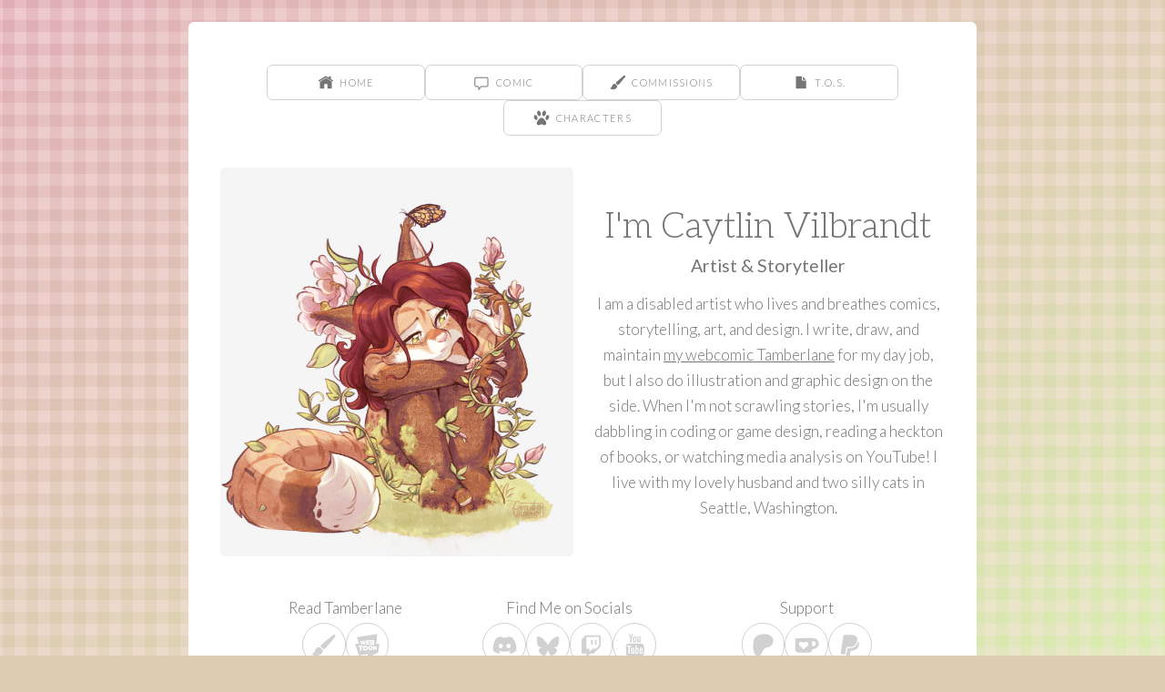

--- FILE ---
content_type: text/html
request_url: https://cvilbrandt.com/
body_size: 77829
content:
<!DOCTYPE HTML><html lang="en"><head><title>C. Vilbrandt</title><meta charset="utf-8" /><meta name="viewport" content="width=device-width,initial-scale=1" /><meta name="color-scheme" content="light only" /><meta name="description" content="The Art of Caytlin Vilbrandt" /><meta property="og:site_name" content="C. Vilbrandt" /><meta property="og:title" content="C. Vilbrandt" /><meta property="og:type" content="website" /><meta property="og:description" content="The Art of Caytlin Vilbrandt" /><meta property="og:image" content="https://cvilbrandt.com/assets/images/card.jpg?v=826c687f" /><meta property="og:image:type" content="image/jpeg" /><meta property="og:image:width" content="1280" /><meta property="og:image:height" content="800" /><meta property="og:url" content="https://cvilbrandt.com" /><meta property="twitter:card" content="summary_large_image" /><link rel="canonical" href="https://cvilbrandt.com" /><link href="https://fonts.googleapis.com/css2?display=swap&family=Lato:ital,wght@0,300;0,400;0,700;0,900;1,300;1,400;1,700;1,900&family=Aleo:ital,wght@0,300;0,400;0,700;1,300;1,400;1,700" rel="stylesheet" type="text/css" /><style>html,body,div,span,applet,object,iframe,h1,h2,h3,h4,h5,h6,p,blockquote,pre,a,abbr,acronym,address,big,cite,code,del,dfn,em,img,ins,kbd,q,s,samp,small,strike,strong,sub,sup,tt,var,b,u,i,center,dl,dt,dd,ol,ul,li,fieldset,form,label,legend,table,caption,tbody,tfoot,thead,tr,th,td,article,aside,canvas,details,embed,figure,figcaption,footer,header,hgroup,menu,nav,output,ruby,section,summary,time,mark,audio,video{margin:0;padding:0;border:0;font-size:100%;font:inherit;vertical-align:baseline;}article,aside,details,figcaption,figure,footer,header,hgroup,menu,nav,section{display:block;}body{line-height:1;}ol,ul{list-style:none;}blockquote,q{quotes:none;}blockquote::before,blockquote::after,q::before,q::after{content:'';content:none;}table{border-collapse:collapse;border-spacing:0;}body{-webkit-text-size-adjust:none}mark{background-color:transparent;color:inherit}input::-moz-focus-inner{border:0;padding:0}input[type="text"],input[type="email"],select,textarea{-moz-appearance:none;-webkit-appearance:none;-ms-appearance:none;appearance:none}*, *::before, *::after {box-sizing: border-box;}@keyframes loading-spinner {0% {transform: rotate(0deg);}100% {transform: rotate(360deg);}}.deferred::before {content: '';display: block;width: 4rem;height: 4rem;position: absolute;top: 50%;left: 50%;margin: -2rem 0 0 -2rem;animation: loading-spinner 1s infinite linear;transition: opacity 0.25s ease;transition-delay: 0.5s;opacity: 0;z-index: -1;background-image: url('[data-uri]');background-position: center;background-repeat: no-repeat;background-size: 3rem;}.deferred.loading::before {opacity: 0.35;z-index: 0;}body {line-height: 1.0;min-height: var(--viewport-height);min-width: 320px;overflow-x: hidden;word-wrap: break-word;background-color: #DDCDB3;}body::before {background-attachment: scroll;content: '';display: block;height: var(--background-height);left: 0;pointer-events: none;position: fixed;top: 0;transform: scale(1);width: 100vw;z-index: 0;background-image: url('data:image/svg+xml;charset=utf8,%3Csvg%20xmlns%3D%22http%3A%2F%2Fwww.w3.org%2F2000%2Fsvg%22%20viewBox%3D%220%200%20512%20512%22%20width%3D%22512%22%20height%3D%22512%22%20preserveAspectRatio%3D%22none%22%3E%20%3Cstyle%3E%20rect%20%7B%20fill%3A%20rgba(252,227,227,0.502)%3B%20opacity%3A%200.5%3B%20%7D%20%3C%2Fstyle%3E%20%3Crect%20x%3D%220%25%22%20y%3D%220%25%22%20width%3D%2250%25%22%20height%3D%2250%25%22%20%2F%3E%20%3Crect%20x%3D%2250%25%22%20y%3D%2250%25%22%20width%3D%2250%25%22%20height%3D%2250%25%22%20%2F%3E%20%3Crect%20x%3D%2250%25%22%20y%3D%220%25%22%20width%3D%2250%25%22%20height%3D%2250%25%22%20style%3D%22opacity%3A%201%22%20%2F%3E%3C%2Fsvg%3E'), linear-gradient(151deg, #E0ADB6 0%, #D9EDAF 100%);background-size: 26px, auto;background-position: center, 0% 0%;background-repeat: repeat, repeat;}body::after {background-color: #A486A6;content: '';display: block;pointer-events: none;position: fixed;transform: scale(1);z-index: 1;height: 100%;left: 0;opacity: 0;top: 0;transition: opacity 1.5s ease-in-out 0s, visibility 1.5s 0s;visibility: hidden;width: 100%;}body.is-loading::after {opacity: 1;visibility: visible;}:root {--background-height: 100vh;--site-language-alignment: left;--site-language-direction: ltr;--site-language-flex-alignment: flex-start;--site-language-indent-left: 1;--site-language-indent-right: 0;--site-language-margin-left: 0;--site-language-margin-right: auto;--viewport-height: 100vh;}html {font-size: 18pt;}u {text-decoration: underline;}strong {color: inherit;font-weight: bolder;}em {font-style: italic;}code {background-color: rgba(144,144,144,0.25);border-radius: 0.25em;font-family: 'Lucida Console', 'Courier New', monospace;font-size: 0.9em;font-weight: normal;letter-spacing: 0;margin: 0 0.25em;padding: 0.25em 0.5em;text-indent: 0;}mark {background-color: rgba(144,144,144,0.25);}spoiler-text {-webkit-text-stroke: 0;background-color: rgba(32,32,32,0.75);text-shadow: none;text-stroke: 0;color: transparent;cursor: pointer;transition: color 0.1s ease-in-out;}spoiler-text.active {color: #FFFFFF;cursor: text;}s {text-decoration: line-through;}sub {font-size: smaller;vertical-align: sub;}sup {font-size: smaller;vertical-align: super;}a {color: inherit;text-decoration: underline;transition: color 0.25s ease;}a[onclick]:not([href]) {cursor: pointer;}unloaded-script {display: none;}.site-wrapper {-webkit-overflow-scrolling: touch;align-items: center;display: flex;flex-direction: column;justify-content: center;min-height: var(--viewport-height);overflow: hidden;position: relative;z-index: 2;padding: 1.375rem 1.375rem 1.375rem 1.375rem;}.site-main {--alignment: center;--flex-alignment: center;--indent-left: 1;--indent-right: 1;--margin-left: auto;--margin-right: auto;--border-radius-tl: 0.375rem;--border-radius-tr: 0.375rem;--border-radius-br: 0.375rem;--border-radius-bl: 0.375rem;align-items: center;display: flex;flex-grow: 0;flex-shrink: 0;justify-content: center;max-width: 100%;position: relative;text-align: var(--alignment);z-index: 1;background-color: #FFFFFF;border-radius: var(--border-radius-tl) var(--border-radius-tr) var(--border-radius-br) var(--border-radius-bl);transition: opacity 1s ease 0s,transform 1s ease 0s;}.site-main > .inner {--padding-horizontal: 2.25rem;--padding-vertical: 2.75rem;--spacing: 1.75rem;--width: 50rem;border-radius: var(--border-radius-tl) var(--border-radius-tr) var(--border-radius-br) var(--border-radius-bl);max-width: 100%;position: relative;width: var(--width);z-index: 1;padding: var(--padding-vertical) var(--padding-horizontal);}.site-main > .inner > header {margin-bottom: var(--spacing);border-top-left-radius: inherit;border-top-right-radius: inherit;}.site-main > .inner > footer {margin-top: var(--spacing);}.site-main > .inner > * > * {margin-top: var(--spacing);margin-bottom: var(--spacing);}.site-main > .inner > * > :first-child {margin-top: 0 !important;}.site-main > .inner > * > :last-child {margin-bottom: 0 !important;}.site-main > .inner > .full {margin-left: calc(var(--padding-horizontal) * -1);max-width: calc(100% + calc(var(--padding-horizontal) * 2) + 0.4725px);width: calc(100% + calc(var(--padding-horizontal) * 2) + 0.4725px);}.site-main > .inner > .full:first-child {border-top-left-radius: inherit;border-top-right-radius: inherit;margin-top: calc(var(--padding-vertical) * -1) !important;}.site-main > .inner > .full:last-child {border-bottom-left-radius: inherit;border-bottom-right-radius: inherit;margin-bottom: calc(var(--padding-vertical) * -1) !important;}.site-main > .inner > .full.screen {border-radius: 0 !important;max-width: 100vw;position: relative;width: 100vw;left: 50%;margin-left: -50vw;right: auto;}.site-main > .inner > * > .full {margin-left: calc(-2.25rem);max-width: calc(100% + 4.5rem + 0.4725px);width: calc(100% + 4.5rem + 0.4725px);}.site-main > .inner > * > .full.screen {border-radius: 0 !important;max-width: 100vw;position: relative;width: 100vw;left: 50%;margin-left: -50vw;right: auto;}.site-main > .inner > header > .full:first-child {border-top-left-radius: inherit;border-top-right-radius: inherit;margin-top: -2.75rem !important;}.site-main > .inner > .active > .full:last-child {border-bottom-left-radius: inherit;border-bottom-right-radius: inherit;margin-bottom: -2.75rem !important;}.site-main > .inner > .active {border-bottom-left-radius: inherit;border-bottom-right-radius: inherit;}body.is-loading .site-main {opacity: 0;transform: scale(0.94375);}.site-main > .inner > section > * {transition: opacity 1s ease-in-out 0s;}body.is-loading .site-main > .inner > section > * {opacity: 0;}.site-main > .inner > header, .site-main > .inner > footer {transition: opacity 0.25s ease-in-out 0.375s,visibility 0.25s linear 0.375s;}.site-main > .inner > header.hidden, .site-main > .inner > footer.hidden {transition: opacity 0.25s ease-in-out, visibility 0.25s;opacity: 0;visibility: hidden;}.site-main > .inner > section {transition: opacity 0.5s ease-in-out 0.25s,min-height 0.25s ease-in-out, max-height 0.25s ease-in-out;}.site-main > .inner > section.inactive {opacity: 0;transition: opacity 0.25s ease-in-out;}body.is-instant .site-main, body.is-instant .site-main > .inner > *,body.is-instant .site-main > .inner > section > * {transition: none !important;}body.is-instant::after {display: none !important;transition: none !important;}.buttons-component {cursor: default;display: flex;justify-content: var(--flex-alignment);letter-spacing: 0;padding: 0;}.buttons-component > li {max-width: 100%;text-align: var(--alignment);}.buttons-component > li > a {align-items: center;justify-content: center;max-width: 100%;text-align: center;text-decoration: none;vertical-align: middle;white-space: nowrap;}.buttons-component.instance-4 {gap: 0.625rem;flex-direction: row;flex-wrap: wrap;}.buttons-component.instance-4:not(:first-child) {margin-top: 2.063rem !important;}.buttons-component.instance-4:not(:last-child) {margin-bottom: 2.063rem !important;}.buttons-component.instance-4 > li > a {display: inline-flex;width: 10rem;height: 2.25rem;line-height: 2.25rem;padding: 0 0.5rem;vertical-align: middle;text-transform: uppercase;font-family: 'Lato', sans-serif;letter-spacing: 0.075rem;padding-left: calc(0.075rem + 0.5rem);font-size: 0.625em;font-weight: 300;border-radius: 0.375rem;color: #757575;border: solid 1px #D1D1D1;transition: color 0.25s ease, background-color 0.25s ease, border-color 0.25s ease;}.buttons-component.instance-4 > li > a > svg {display: block;fill: #757575;flex-grow: 0;flex-shrink: 0;height: 100%;min-width: 18px;pointer-events: none;width: 1.25em;margin-left: -0.125em;margin-right: calc(0.5em + 0.075rem);transition: fill 0.25s ease;}.buttons-component.instance-4 > li > a > .label {direction: var(--site-language-direction);overflow: hidden;}.buttons-component.instance-4 > li > a:hover {border-color: #FF9385 !important;color: #FF9385 !important;}.buttons-component.instance-4 > li > a:hover > svg {fill: #FF9385 !important;}.buttons-component.instance-1 {gap: 0.375rem;flex-direction: row;flex-wrap: wrap;}.buttons-component.instance-1:not(:first-child) {margin-top: 0.625rem !important;}.buttons-component.instance-1:not(:last-child) {margin-bottom: 0.625rem !important;}.buttons-component.instance-1 > li > a {display: inline-flex;width: 8.5rem;height: 2.25rem;line-height: 2.25rem;padding: 0 0.5rem;vertical-align: middle;text-transform: uppercase;font-family: 'Lato', sans-serif;letter-spacing: 0.075rem;padding-left: calc(0.075rem + 0.5rem);font-size: 0.625em;font-weight: 300;border-radius: 0.375rem;color: #757575;border: solid 1px #D1D1D1;transition: color 0.25s ease, background-color 0.25s ease, border-color 0.25s ease;}.buttons-component.instance-1 > li > a > svg {display: block;fill: #757575;flex-grow: 0;flex-shrink: 0;height: 100%;min-width: 18px;pointer-events: none;width: 1.25em;margin-left: -0.125em;margin-right: calc(0.5em + 0.075rem);transition: fill 0.25s ease;}.buttons-component.instance-1 > li > a > .label {direction: var(--site-language-direction);overflow: hidden;}.buttons-component.instance-1 > li > a:hover {border-color: #FF9385 !important;color: #FF9385 !important;}.buttons-component.instance-1 > li > a:hover > svg {fill: #FF9385 !important;}.buttons-component.instance-9 {gap: 0.375rem;flex-direction: row;flex-wrap: wrap;}.buttons-component.instance-9:not(:first-child) {margin-top: 0.625rem !important;}.buttons-component.instance-9:not(:last-child) {margin-bottom: 0.625rem !important;}.buttons-component.instance-9 > li > a {display: inline-flex;width: 8.375rem;height: 2.25rem;line-height: 2.25rem;padding: 0 0.5rem;vertical-align: middle;text-transform: uppercase;font-family: 'Lato', sans-serif;letter-spacing: 0.075rem;padding-left: calc(0.075rem + 0.5rem);font-size: 0.625em;font-weight: 300;border-radius: 0.375rem;color: #757575;border: solid 1px #D1D1D1;transition: color 0.25s ease, background-color 0.25s ease, border-color 0.25s ease;}.buttons-component.instance-9 > li > a > svg {display: block;fill: #757575;flex-grow: 0;flex-shrink: 0;height: 100%;min-width: 18px;pointer-events: none;width: 1.25em;margin-left: -0.125em;margin-right: calc(0.5em + 0.075rem);transition: fill 0.25s ease;}.buttons-component.instance-9 > li > a > .label {direction: var(--site-language-direction);overflow: hidden;}.buttons-component.instance-9 > li > a:hover {border-color: #FF9385 !important;color: #FF9385 !important;}.buttons-component.instance-9 > li > a:hover > svg {fill: #FF9385 !important;}.buttons-component.instance-10 {gap: 0.5rem;flex-direction: row;flex-wrap: wrap;}.buttons-component.instance-10:not(:first-child) {margin-top: 2.063rem !important;}.buttons-component.instance-10:not(:last-child) {margin-bottom: 2.063rem !important;}.buttons-component.instance-10 > li > a {display: inline-block;width: 6.125rem;height: 2.25rem;line-height: 2.25rem;padding: 0 0.5rem;vertical-align: middle;text-transform: uppercase;font-family: 'Lato', sans-serif;letter-spacing: 0.075rem;padding-left: calc(0.075rem + 0.5rem);font-size: 0.625em;font-weight: 300;border-radius: 0.375rem;direction: var(--site-language-direction);overflow: hidden;text-overflow: ellipsis;background-color: #FF9385;color: #FFFFFF;transition: color 0.25s ease, background-color 0.25s ease, border-color 0.25s ease;}.buttons-component.instance-10 > li > a:hover {background-color: #DE6A5B !important;}.buttons-component.instance-2 {gap: 0.5rem;flex-direction: row;flex-wrap: wrap;}.buttons-component.instance-2:not(:first-child) {margin-top: 2.063rem !important;}.buttons-component.instance-2:not(:last-child) {margin-bottom: 2.063rem !important;}.buttons-component.instance-2 > li > a {display: inline-block;width: 15.25rem;height: 2.25rem;line-height: 2.25rem;padding: 0 0.5rem;vertical-align: middle;text-transform: uppercase;font-family: 'Lato', sans-serif;letter-spacing: 0.075rem;padding-left: calc(0.075rem + 0.5rem);font-size: 0.625em;font-weight: 300;border-radius: 0.375rem;direction: var(--site-language-direction);overflow: hidden;text-overflow: ellipsis;background-color: #FF9385;color: #FFFFFF;transition: color 0.25s ease, background-color 0.25s ease, border-color 0.25s ease;}.buttons-component.instance-2 > li > a:hover {background-color: #DE6A5B !important;}.buttons-component.instance-11 {gap: 0.5rem;flex-direction: row;flex-wrap: wrap;}.buttons-component.instance-11:not(:first-child) {margin-top: 0.5rem !important;}.buttons-component.instance-11:not(:last-child) {margin-bottom: 0.5rem !important;}.buttons-component.instance-11 > li > a {display: inline-block;width: 7.625rem;height: 2.125rem;line-height: 2.125rem;padding: 0 0.5rem;vertical-align: middle;text-transform: uppercase;font-family: 'Lato', sans-serif;letter-spacing: 0.075rem;padding-left: calc(0.075rem + 0.5rem);font-size: 0.625em;font-weight: 300;border-radius: 0.375rem;direction: var(--site-language-direction);overflow: hidden;text-overflow: ellipsis;background-color: #FF9385;color: #FFFFFF;transition: color 0.25s ease, background-color 0.25s ease, border-color 0.25s ease;}.buttons-component.instance-11 > li > a:hover {background-color: #DE6A5B !important;}.buttons-component.instance-12 {gap: 0.375rem;flex-direction: row;flex-wrap: wrap;}.buttons-component.instance-12:not(:first-child) {margin-top: 0.625rem !important;}.buttons-component.instance-12:not(:last-child) {margin-bottom: 0.625rem !important;}.buttons-component.instance-12 > li > a {display: inline-flex;width: 8.5rem;height: 2.25rem;line-height: 2.25rem;padding: 0 0.5rem;vertical-align: middle;text-transform: uppercase;font-family: 'Lato', sans-serif;letter-spacing: 0.075rem;padding-left: calc(0.075rem + 0.5rem);font-size: 0.625em;font-weight: 300;border-radius: 0.375rem;color: #757575;border: solid 1px #D1D1D1;transition: color 0.25s ease, background-color 0.25s ease, border-color 0.25s ease;}.buttons-component.instance-12 > li > a > svg {display: block;fill: #757575;flex-grow: 0;flex-shrink: 0;height: 100%;min-width: 18px;pointer-events: none;width: 1.25em;margin-left: -0.125em;margin-right: calc(0.5em + 0.075rem);transition: fill 0.25s ease;}.buttons-component.instance-12 > li > a > .label {direction: var(--site-language-direction);overflow: hidden;}.buttons-component.instance-12 > li > a:hover {border-color: #FF9385 !important;color: #FF9385 !important;}.buttons-component.instance-12 > li > a:hover > svg {fill: #FF9385 !important;}.buttons-component.instance-21 {gap: 0.375rem;flex-direction: row;flex-wrap: wrap;}.buttons-component.instance-21:not(:first-child) {margin-top: 0.625rem !important;}.buttons-component.instance-21:not(:last-child) {margin-bottom: 0.625rem !important;}.buttons-component.instance-21 > li > a {display: inline-flex;width: 8.5rem;height: 2.25rem;line-height: 2.25rem;padding: 0 0.5rem;vertical-align: middle;text-transform: uppercase;font-family: 'Lato', sans-serif;letter-spacing: 0.075rem;padding-left: calc(0.075rem + 0.5rem);font-size: 0.625em;font-weight: 300;border-radius: 0.375rem;color: #757575;border: solid 1px #D1D1D1;transition: color 0.25s ease, background-color 0.25s ease, border-color 0.25s ease;}.buttons-component.instance-21 > li > a > svg {display: block;fill: #757575;flex-grow: 0;flex-shrink: 0;height: 100%;min-width: 18px;pointer-events: none;width: 1.25em;margin-left: -0.125em;margin-right: calc(0.5em + 0.075rem);transition: fill 0.25s ease;}.buttons-component.instance-21 > li > a > .label {direction: var(--site-language-direction);overflow: hidden;}.buttons-component.instance-21 > li > a:hover {border-color: #FF9385 !important;color: #FF9385 !important;}.buttons-component.instance-21 > li > a:hover > svg {fill: #FF9385 !important;}.buttons-component.instance-13 {gap: 0.375rem;flex-direction: row;flex-wrap: wrap;}.buttons-component.instance-13:not(:first-child) {margin-top: 0.625rem !important;}.buttons-component.instance-13:not(:last-child) {margin-bottom: 0.625rem !important;}.buttons-component.instance-13 > li > a {display: inline-flex;width: 10.375rem;height: 2.25rem;line-height: 2.25rem;padding: 0 0.5rem;vertical-align: middle;text-transform: uppercase;font-family: 'Lato', sans-serif;letter-spacing: 0.075rem;padding-left: calc(0.075rem + 0.5rem);font-size: 0.625em;font-weight: 300;border-radius: 0.375rem;background-color: #FF9385;color: #FFFFFF;transition: color 0.25s ease, background-color 0.25s ease, border-color 0.25s ease;}.buttons-component.instance-13 > li > a > svg {display: block;fill: #FFFFFF;flex-grow: 0;flex-shrink: 0;height: 100%;min-width: 18px;pointer-events: none;width: 1.25em;margin-left: -0.125em;margin-right: calc(0.5em + 0.075rem);transition: fill 0.25s ease;}.buttons-component.instance-13 > li > a > .label {direction: var(--site-language-direction);overflow: hidden;}.buttons-component.instance-13 > li > a:hover {background-color: #AB2424 !important;}.buttons-component.instance-17 {gap: 0.375rem;flex-direction: row;flex-wrap: wrap;}.buttons-component.instance-17:not(:first-child) {margin-top: 0.625rem !important;}.buttons-component.instance-17:not(:last-child) {margin-bottom: 0.625rem !important;}.buttons-component.instance-17 > li > a {display: inline-block;width: 12.375rem;height: 3rem;line-height: 3rem;padding: 0 0.5rem;vertical-align: middle;text-transform: uppercase;font-family: 'Lato', sans-serif;letter-spacing: 0.075rem;padding-left: calc(0.075rem + 0.5rem);font-size: 0.75em;font-weight: 300;border-radius: 0.375rem;direction: var(--site-language-direction);overflow: hidden;text-overflow: ellipsis;background-color: #FF9385;color: #FFFFFF;transition: color 0.25s ease, background-color 0.25s ease, border-color 0.25s ease;}.buttons-component.instance-17 > li > a:hover {background-color: #AB2424 !important;}.buttons-component.instance-18 {gap: 0.375rem;flex-direction: row;flex-wrap: wrap;}.buttons-component.instance-18:not(:first-child) {margin-top: 0.625rem !important;}.buttons-component.instance-18:not(:last-child) {margin-bottom: 0.625rem !important;}.buttons-component.instance-18 > li > a {display: inline-block;width: 12.375rem;height: 3rem;line-height: 3rem;padding: 0 0.5rem;vertical-align: middle;text-transform: uppercase;font-family: 'Lato', sans-serif;letter-spacing: 0.075rem;padding-left: calc(0.075rem + 0.5rem);font-size: 0.75em;font-weight: 300;border-radius: 0.375rem;direction: var(--site-language-direction);overflow: hidden;text-overflow: ellipsis;background-color: #05CE78;color: #FFFFFF;transition: color 0.25s ease, background-color 0.25s ease, border-color 0.25s ease;}.buttons-component.instance-18 > li > a:hover {background-color: #222222 !important;}.buttons-component.instance-19 {gap: 0.375rem;flex-direction: row;flex-wrap: wrap;}.buttons-component.instance-19:not(:first-child) {margin-top: 0.625rem !important;}.buttons-component.instance-19:not(:last-child) {margin-bottom: 0.625rem !important;}.buttons-component.instance-19 > li > a {display: inline-block;width: 12.375rem;height: 3rem;line-height: 3rem;padding: 0 0.5rem;vertical-align: middle;text-transform: uppercase;font-family: 'Lato', sans-serif;letter-spacing: 0.075rem;padding-left: calc(0.075rem + 0.5rem);font-size: 0.75em;font-weight: 300;border-radius: 0.375rem;direction: var(--site-language-direction);overflow: hidden;text-overflow: ellipsis;background-color: #05CE78;color: #FFFFFF;transition: color 0.25s ease, background-color 0.25s ease, border-color 0.25s ease;}.buttons-component.instance-19 > li > a:hover {background-color: #222222 !important;}.buttons-component.instance-20 {gap: 0.375rem;flex-direction: row;flex-wrap: wrap;}.buttons-component.instance-20:not(:first-child) {margin-top: 0.625rem !important;}.buttons-component.instance-20:not(:last-child) {margin-bottom: 0.625rem !important;}.buttons-component.instance-20 > li > a {display: inline-block;width: 12.375rem;height: 3rem;line-height: 3rem;padding: 0 0.5rem;vertical-align: middle;text-transform: uppercase;font-family: 'Lato', sans-serif;letter-spacing: 0.075rem;padding-left: calc(0.075rem + 0.5rem);font-size: 0.75em;font-weight: 300;border-radius: 0.375rem;direction: var(--site-language-direction);overflow: hidden;text-overflow: ellipsis;background-color: #05CE78;color: #FFFFFF;transition: color 0.25s ease, background-color 0.25s ease, border-color 0.25s ease;}.buttons-component.instance-20 > li > a:hover {background-color: #222222 !important;}.buttons-component.instance-8 {gap: 0.375rem;flex-direction: row;flex-wrap: wrap;}.buttons-component.instance-8:not(:first-child) {margin-top: 0.625rem !important;}.buttons-component.instance-8:not(:last-child) {margin-bottom: 0.625rem !important;}.buttons-component.instance-8 > li > a {display: inline-block;width: 12.375rem;height: 3rem;line-height: 3rem;padding: 0 0.5rem;vertical-align: middle;text-transform: uppercase;font-family: 'Lato', sans-serif;letter-spacing: 0.075rem;padding-left: calc(0.075rem + 0.5rem);font-size: 0.75em;font-weight: 300;border-radius: 0.375rem;direction: var(--site-language-direction);overflow: hidden;text-overflow: ellipsis;background-color: #05CE78;color: #FFFFFF;transition: color 0.25s ease, background-color 0.25s ease, border-color 0.25s ease;}.buttons-component.instance-8 > li > a:hover {background-color: #222222 !important;}.buttons-component.instance-7 {gap: 0.375rem;flex-direction: row;flex-wrap: wrap;}.buttons-component.instance-7:not(:first-child) {margin-top: 0.625rem !important;}.buttons-component.instance-7:not(:last-child) {margin-bottom: 0.625rem !important;}.buttons-component.instance-7 > li > a {display: inline-flex;width: 8.5rem;height: 2.25rem;line-height: 2.25rem;padding: 0 0.5rem;vertical-align: middle;text-transform: uppercase;font-family: 'Lato', sans-serif;letter-spacing: 0.075rem;padding-left: calc(0.075rem + 0.5rem);font-size: 0.625em;font-weight: 300;border-radius: 0.375rem;color: #757575;border: solid 1px #D1D1D1;transition: color 0.25s ease, background-color 0.25s ease, border-color 0.25s ease;}.buttons-component.instance-7 > li > a > svg {display: block;fill: #757575;flex-grow: 0;flex-shrink: 0;height: 100%;min-width: 18px;pointer-events: none;width: 1.25em;margin-left: -0.125em;margin-right: calc(0.5em + 0.075rem);transition: fill 0.25s ease;}.buttons-component.instance-7 > li > a > .label {direction: var(--site-language-direction);overflow: hidden;}.buttons-component.instance-7 > li > a:hover {border-color: #FF9385 !important;color: #FF9385 !important;}.buttons-component.instance-7 > li > a:hover > svg {fill: #FF9385 !important;}.buttons-component.instance-15 {gap: 0.375rem;flex-direction: row;flex-wrap: wrap;}.buttons-component.instance-15:not(:first-child) {margin-top: 0.625rem !important;}.buttons-component.instance-15:not(:last-child) {margin-bottom: 0.625rem !important;}.buttons-component.instance-15 > li > a {display: inline-flex;width: 10.375rem;height: 2.25rem;line-height: 2.25rem;padding: 0 0.5rem;vertical-align: middle;text-transform: uppercase;font-family: 'Lato', sans-serif;letter-spacing: 0.075rem;padding-left: calc(0.075rem + 0.5rem);font-size: 0.625em;font-weight: 300;border-radius: 0.375rem;background-color: #FF9385;color: #FFFFFF;transition: color 0.25s ease, background-color 0.25s ease, border-color 0.25s ease;}.buttons-component.instance-15 > li > a > svg {display: block;fill: #FFFFFF;flex-grow: 0;flex-shrink: 0;height: 100%;min-width: 18px;pointer-events: none;width: 1.25em;margin-left: -0.125em;margin-right: calc(0.5em + 0.075rem);transition: fill 0.25s ease;}.buttons-component.instance-15 > li > a > .label {direction: var(--site-language-direction);overflow: hidden;}.buttons-component.instance-15 > li > a:hover {background-color: #AB2424 !important;}.buttons-component.instance-16 {gap: 0.375rem;flex-direction: row;flex-wrap: wrap;}.buttons-component.instance-16:not(:first-child) {margin-top: 0.625rem !important;}.buttons-component.instance-16:not(:last-child) {margin-bottom: 0.625rem !important;}.buttons-component.instance-16 > li > a {display: inline-block;width: 12.375rem;height: 3rem;line-height: 3rem;padding: 0 0.5rem;vertical-align: middle;text-transform: uppercase;font-family: 'Lato', sans-serif;letter-spacing: 0.075rem;padding-left: calc(0.075rem + 0.5rem);font-size: 0.75em;font-weight: 300;border-radius: 0.375rem;direction: var(--site-language-direction);overflow: hidden;text-overflow: ellipsis;background-color: #FF9385;color: #FFFFFF;transition: color 0.25s ease, background-color 0.25s ease, border-color 0.25s ease;}.buttons-component.instance-16 > li > a:hover {background-color: #AB2424 !important;}.buttons-component.instance-6 {gap: 0.375rem;flex-direction: row;flex-wrap: wrap;}.buttons-component.instance-6:not(:first-child) {margin-top: 0.625rem !important;}.buttons-component.instance-6:not(:last-child) {margin-bottom: 0.625rem !important;}.buttons-component.instance-6 > li > a {display: inline-flex;width: 10.375rem;height: 2.25rem;line-height: 2.25rem;padding: 0 0.5rem;vertical-align: middle;text-transform: uppercase;font-family: 'Lato', sans-serif;letter-spacing: 0.075rem;padding-left: calc(0.075rem + 0.5rem);font-size: 0.625em;font-weight: 300;border-radius: 0.375rem;color: #FF9385;border: solid 1px #FF9385;transition: color 0.25s ease, background-color 0.25s ease, border-color 0.25s ease;}.buttons-component.instance-6 > li > a > svg {display: block;fill: #FF9385;flex-grow: 0;flex-shrink: 0;height: 100%;min-width: 18px;pointer-events: none;width: 1.25em;margin-left: -0.125em;margin-right: calc(0.5em + 0.075rem);transition: fill 0.25s ease;}.buttons-component.instance-6 > li > a > .label {direction: var(--site-language-direction);overflow: hidden;}.buttons-component.instance-6 > li > a:hover {border-color: #AB2424 !important;color: #AB2424 !important;}.buttons-component.instance-6 > li > a:hover > svg {fill: #AB2424 !important;}.buttons-component.instance-14 {gap: 0.375rem;flex-direction: row;flex-wrap: wrap;}.buttons-component.instance-14:not(:first-child) {margin-top: 0.625rem !important;}.buttons-component.instance-14:not(:last-child) {margin-bottom: 0.625rem !important;}.buttons-component.instance-14 > li > a {display: inline-flex;width: 11.125rem;height: 2.25rem;line-height: 2.25rem;padding: 0 0.5rem;vertical-align: middle;text-transform: uppercase;font-family: 'Lato', sans-serif;letter-spacing: 0.075rem;padding-left: calc(0.075rem + 0.5rem);font-size: 0.625em;font-weight: 300;border-radius: 0.375rem;color: #FF9385;border: solid 1px #FF9385;transition: color 0.25s ease, background-color 0.25s ease, border-color 0.25s ease;}.buttons-component.instance-14 > li > a > svg {display: block;fill: #FF9385;flex-grow: 0;flex-shrink: 0;height: 100%;min-width: 18px;pointer-events: none;width: 1.25em;margin-left: -0.125em;margin-right: calc(0.5em + 0.075rem);transition: fill 0.25s ease;}.buttons-component.instance-14 > li > a > .label {direction: var(--site-language-direction);overflow: hidden;}.buttons-component.instance-14 > li > a:hover {border-color: #AB2424 !important;color: #AB2424 !important;}.buttons-component.instance-14 > li > a:hover > svg {fill: #AB2424 !important;}.buttons-component.instance-3 {gap: 0.375rem;flex-direction: row;flex-wrap: wrap;}.buttons-component.instance-3:not(:first-child) {margin-top: 0.625rem !important;}.buttons-component.instance-3:not(:last-child) {margin-bottom: 0.625rem !important;}.buttons-component.instance-3 > li > a {display: inline-flex;width: 11.125rem;height: 2.25rem;line-height: 2.25rem;padding: 0 0.5rem;vertical-align: middle;text-transform: uppercase;font-family: 'Lato', sans-serif;letter-spacing: 0.075rem;padding-left: calc(0.075rem + 0.5rem);font-size: 0.625em;font-weight: 300;border-radius: 0.375rem;color: #FF9385;border: solid 1px #FF9385;transition: color 0.25s ease, background-color 0.25s ease, border-color 0.25s ease;}.buttons-component.instance-3 > li > a > svg {display: block;fill: #FF9385;flex-grow: 0;flex-shrink: 0;height: 100%;min-width: 18px;pointer-events: none;width: 1.25em;margin-left: -0.125em;margin-right: calc(0.5em + 0.075rem);transition: fill 0.25s ease;}.buttons-component.instance-3 > li > a > .label {direction: var(--site-language-direction);overflow: hidden;}.buttons-component.instance-3 > li > a:hover {border-color: #AB2424 !important;color: #AB2424 !important;}.buttons-component.instance-3 > li > a:hover > svg {fill: #AB2424 !important;}.text-component {direction: var(--site-language-direction);position: relative;}.text-component span.p {display: block;position: relative;}.text-component span[style], .text-component strong, .text-component a, .text-component code, .text-component mark, .text-component spoiler-text {-webkit-text-fill-color: currentcolor;}.text-component.instance-68 {color: #757575;font-family: 'Aleo', serif;font-size: 2.25em;line-height: 1.375;font-weight: 300;}.text-component.instance-68 a {text-decoration: underline;}.text-component.instance-68 a:hover {text-decoration: none;}.text-component.instance-68 span.p:nth-child(n + 2) {margin-top: 1rem;}.text-component.instance-1 {text-align: center;color: #757575;font-family: 'Lato', sans-serif;font-size: 1.125em;line-height: 1.625;font-weight: 400;}.text-component.instance-1 a {text-decoration: underline;}.text-component.instance-1 a:hover {text-decoration: none;}.text-component.instance-1 span.p:nth-child(n + 2) {margin-top: 1rem;}.text-component.instance-64:not(:first-child) {margin-top: 0.75rem !important;}.text-component.instance-64:not(:last-child) {margin-bottom: 0.75rem !important;}.text-component.instance-64 {text-align: center;color: #757575;font-family: 'Lato', sans-serif;font-size: 1em;line-height: 1.625;font-weight: 300;}.text-component.instance-64 a {text-decoration: underline;}.text-component.instance-64 a:hover {text-decoration: none;}.text-component.instance-64 span.p:nth-child(n + 2) {margin-top: 1rem;}.text-component.style-1 {text-align: center;color: #757575;font-family: 'Lato', sans-serif;font-size: 1em;line-height: 1.625;font-weight: 300;}.text-component.style-1 a {text-decoration: underline;}.text-component.style-1 a:hover {text-decoration: none;}.text-component.style-1 span.p:nth-child(n + 2) {margin-top: 1rem;}.text-component.instance-71:not(:first-child) {margin-top: 0.375rem !important;}.text-component.instance-71:not(:last-child) {margin-bottom: 0.375rem !important;}.text-component.instance-71 {text-align: center;color: #757575;font-family: 'Lato', sans-serif;font-size: 1em;line-height: 1.25;font-weight: 300;}.text-component.instance-71 a {text-decoration: underline;}.text-component.instance-71 a:hover {text-decoration: none;}.text-component.instance-71 span.p:nth-child(n + 2) {margin-top: 1rem;}.text-component.instance-6 {color: #FFFFFF;font-family: 'Lato', sans-serif;font-size: 1.25em;line-height: 1.75;font-weight: 400;}.text-component.instance-6 a {text-decoration: underline;}.text-component.instance-6 a:hover {text-decoration: none;}.text-component.instance-6 span.p:nth-child(n + 2) {margin-top: 1rem;}.text-component.style-2 {text-align: center;color: #757575;font-family: 'Lato', sans-serif;letter-spacing: 0.125rem;width: calc(100% + 0.125rem);font-size: 1.125em;line-height: 1.625;font-weight: 900;}.text-component.style-2 a {text-decoration: underline;}.text-component.style-2 a:hover {text-decoration: none;}.text-component.style-2 span.p:nth-child(n + 2) {margin-top: 1rem;}.text-component.style-8:not(:first-child) {margin-top: 0.375rem !important;}.text-component.style-8:not(:last-child) {margin-bottom: 0.375rem !important;}.text-component.style-8 {text-align: center;color: #757575;font-family: 'Lato', sans-serif;font-size: 1em;line-height: 1.625;font-weight: 300;}.text-component.style-8 a {text-decoration: underline;}.text-component.style-8 a:hover {text-decoration: none;}.text-component.style-8 span.p:nth-child(n + 2) {margin-top: 1rem;}.text-component.style-3:not(:first-child) {margin-top: 0.5rem !important;}.text-component.style-3:not(:last-child) {margin-bottom: 0.5rem !important;}.text-component.style-3 {font-variant: small-caps;color: #757575;font-family: 'Aleo', serif;letter-spacing: 0.1rem;width: calc(100% + 0.1rem);font-size: 2.125em;line-height: 0.875;font-weight: 700;}.text-component.style-3 a {text-decoration: underline;}.text-component.style-3 a:hover {text-decoration: none;}.text-component.style-3 span.p:nth-child(n + 2) {margin-top: 1rem;}.text-component.instance-119 {color: #757575;font-family: 'Lato', sans-serif;font-size: 1em;line-height: 1.75;font-weight: 300;}.text-component.instance-119 a {text-decoration: underline;}.text-component.instance-119 a:hover {text-decoration: none;}.text-component.instance-119 span.p:nth-child(n + 2) {margin-top: 1rem;}.text-component.instance-14 {text-align: left;color: #757575;font-family: 'Lato', sans-serif;font-size: 1em;line-height: 1.625;font-weight: 300;}.text-component.instance-14 a {text-decoration: underline;}.text-component.instance-14 a:hover {text-decoration: none;}.text-component.instance-14 span.p:nth-child(n + 2) {margin-top: 1rem;}.text-component.style-4 {text-align: left;color: #757575;font-family: 'Lato', sans-serif;letter-spacing: 0.125rem;width: calc(100% + 0.125rem);font-size: 1.125em;line-height: 1.625;font-weight: 900;}.text-component.style-4 a {text-decoration: underline;}.text-component.style-4 a:hover {text-decoration: none;}.text-component.style-4 span.p:nth-child(n + 2) {margin-top: 1rem;}.text-component.instance-125:not(:first-child) {margin-top: 1.25rem !important;}.text-component.instance-125:not(:last-child) {margin-bottom: 1.25rem !important;}.text-component.instance-125 {text-align: left;color: #757575;font-family: 'Lato', sans-serif;font-size: 1em;line-height: 1.625;font-weight: 300;}.text-component.instance-125 a {text-decoration: underline;}.text-component.instance-125 a:hover {text-decoration: none;}.text-component.instance-125 span.p:nth-child(n + 2) {margin-top: 1rem;}.text-component.instance-122 {text-align: left;color: #757575;font-family: 'Lato', sans-serif;font-size: 1em;line-height: 1.375;font-weight: 300;}.text-component.instance-122 a {text-decoration: underline;}.text-component.instance-122 a:hover {text-decoration: none;}.text-component.instance-122 span.p:nth-child(n + 2) {margin-top: 1rem;}.text-component.instance-123 {text-align: left;color: #757575;font-family: 'Lato', sans-serif;font-size: 1em;line-height: 1.375;font-weight: 300;}.text-component.instance-123 a {text-decoration: underline;}.text-component.instance-123 a:hover {text-decoration: none;}.text-component.instance-123 span.p:nth-child(n + 2) {margin-top: 1rem;}.text-component.instance-133 {text-align: left;color: #757575;font-family: 'Lato', sans-serif;font-size: 1em;line-height: 1.625;font-weight: 300;}.text-component.instance-133 a {text-decoration: underline;}.text-component.instance-133 a:hover {text-decoration: none;}.text-component.instance-133 span.p:nth-child(n + 2) {margin-top: 1rem;}.text-component.instance-5 {text-align: center;color: #757575;font-family: 'Lato', sans-serif;font-size: 1em;line-height: 1.625;font-weight: 300;}.text-component.instance-5 a {text-decoration: underline;}.text-component.instance-5 a:hover {text-decoration: none;}.text-component.instance-5 span.p:nth-child(n + 2) {margin-top: 1rem;}.text-component.instance-121 {text-align: left;color: #757575;font-family: 'Lato', sans-serif;font-size: 1em;line-height: 1.375;font-weight: 300;}.text-component.instance-121 a {text-decoration: underline;}.text-component.instance-121 a:hover {text-decoration: none;}.text-component.instance-121 span.p:nth-child(n + 2) {margin-top: 1rem;}.text-component.instance-128 {text-align: left;color: #757575;font-family: 'Lato', sans-serif;font-size: 1em;line-height: 1.625;font-weight: 300;}.text-component.instance-128 a {text-decoration: underline;}.text-component.instance-128 a:hover {text-decoration: none;}.text-component.instance-128 span.p:nth-child(n + 2) {margin-top: 1rem;}.text-component.instance-126:not(:first-child) {margin-top: 0.625rem !important;}.text-component.instance-126:not(:last-child) {margin-bottom: 0.625rem !important;}.text-component.instance-126 {text-align: left;color: #757575;font-family: 'Lato', sans-serif;font-size: 1em;line-height: 1.625;font-weight: 300;}.text-component.instance-126 a {text-decoration: underline;}.text-component.instance-126 a:hover {text-decoration: none;}.text-component.instance-126 span.p:nth-child(n + 2) {margin-top: 1rem;}.text-component.style-6:not(:first-child) {margin-top: 0rem !important;}.text-component.style-6:not(:last-child) {margin-bottom: 0rem !important;}.text-component.style-6 {text-align: center;color: #757575;font-family: 'Lato', sans-serif;letter-spacing: 0.125rem;width: calc(100% + 0.125rem);font-size: 1.125em;line-height: 1.625;font-weight: 900;}.text-component.style-6 a {text-decoration: underline;}.text-component.style-6 a:hover {text-decoration: none;}.text-component.style-6 span.p:nth-child(n + 2) {margin-top: 1rem;}.text-component.style-5 {text-align: left;color: #757575;font-family: 'Lato', sans-serif;font-size: 1em;line-height: 1.625;font-weight: 300;}.text-component.style-5 a {text-decoration: underline;}.text-component.style-5 a:hover {text-decoration: none;}.text-component.style-5 span.p:nth-child(n + 2) {margin-top: 1rem;}.text-component.style-7:not(:first-child) {margin-top: 0.125rem !important;}.text-component.style-7:not(:last-child) {margin-bottom: 0.125rem !important;}.text-component.style-7 {text-align: center;font-variant: small-caps;color: #757575;font-family: 'Lato', sans-serif;font-size: 1em;line-height: 1.625;font-weight: 400;}.text-component.style-7 a {text-decoration: underline;}.text-component.style-7 a:hover {text-decoration: none;}.text-component.style-7 span.p:nth-child(n + 2) {margin-top: 1rem;}.container-component {position: relative;}.container-component > .wrapper {vertical-align: top;position: relative;max-width: 100%;border-radius: inherit;}.container-component > .wrapper > .inner {vertical-align: top;position: relative;max-width: 100%;border-radius: inherit;text-align: var(--alignment);}.container-component.full:first-child > .wrapper {border-top-left-radius: inherit;border-top-right-radius: inherit;}.container-component.full:last-child > .wrapper {border-bottom-left-radius: inherit;border-bottom-right-radius: inherit;}.container-component.full:first-child > .wrapper > .inner {border-top-left-radius: inherit;border-top-right-radius: inherit;}.container-component.full:last-child > .wrapper > .inner {border-bottom-left-radius: inherit;border-bottom-right-radius: inherit;}.container-component.instance-1 {display: flex;width: 100%;align-items: center;justify-content: center;background-color: transparent;}.container-component.instance-1 > .wrapper > .inner {--gutters: 1.125rem;--padding-horizontal: 2rem;--padding-vertical: 0.25rem;--spacing: 0rem;padding: var(--padding-vertical) var(--padding-horizontal);}.container-component.instance-1 > .wrapper {max-width: var(--width);width: 100%;}.container-component.instance-1.default > .wrapper > .inner > * {margin-bottom: var(--spacing);margin-top: var(--spacing);}.container-component.instance-1.default > .wrapper > .inner > *:first-child {margin-top: 0 !important;}.container-component.instance-1.default > .wrapper > .inner > *:last-child {margin-bottom: 0 !important;}.container-component.instance-1.columns > .wrapper > .inner {flex-wrap: wrap;display: flex;align-items: center;}.container-component.instance-1.columns > .wrapper > .inner > * {flex-grow: 0;flex-shrink: 0;max-width: 100%;text-align: var(--alignment);padding: 0 0 0 var(--gutters);}.container-component.instance-1.columns > .wrapper > .inner > * > * {margin-bottom: var(--spacing);margin-top: var(--spacing);}.container-component.instance-1.columns > .wrapper > .inner > * > *:first-child {margin-top: 0 !important;}.container-component.instance-1.columns > .wrapper > .inner > * > *:last-child {margin-bottom: 0 !important;}.container-component.instance-1.columns > .wrapper > .inner > *:first-child {margin-left: calc(var(--gutters) * -1);}.container-component.instance-1.default > .wrapper > .inner > .full {margin-left: calc(var(--padding-horizontal) * -1);max-width: none !important;width: calc(100% + (var(--padding-horizontal) * 2) + 0.4725px);}.container-component.instance-1.default > .wrapper > .inner > .full:first-child {margin-top: calc(var(--padding-vertical) * -1) !important;border-top-left-radius: inherit;border-top-right-radius: inherit;}.container-component.instance-1.default > .wrapper > .inner > .full:last-child {margin-bottom: calc(var(--padding-vertical) * -1) !important;border-bottom-left-radius: inherit;border-bottom-right-radius: inherit;}.container-component.instance-1.columns > .wrapper > .inner > div > .full {margin-left: calc(var(--gutters) * -0.5);max-width: none !important;width: calc(100% + var(--gutters) + 0.4725px);}.container-component.instance-1.columns > .wrapper > .inner > div:first-child > .full {margin-left: calc(var(--padding-horizontal) * -1);width: calc(100% + var(--padding-horizontal) + calc(var(--gutters) * 0.5) + 0.4725px);}.container-component.instance-1.columns > .wrapper > .inner > div:last-child > .full {width: calc(100% + var(--padding-horizontal) + calc(var(--gutters) * 0.5) + 0.4725px);}.container-component.instance-1.columns > .wrapper > .inner > div > .full:first-child {margin-top: calc(var(--padding-vertical) * -1) !important;}.container-component.instance-1.columns > .wrapper > .inner > div > .full:last-child {margin-bottom: calc(var(--padding-vertical) * -1) !important;}.container-component.instance-1.columns > .wrapper > .inner > .full {align-self: stretch;}.container-component.instance-1.columns > .wrapper > .inner > .full:first-child {border-bottom-left-radius: inherit;border-top-left-radius: inherit;}.container-component.instance-1.columns > .wrapper > .inner > .full:last-child {border-bottom-right-radius: inherit;border-top-right-radius: inherit;}.container-component.instance-1.columns > .wrapper > .inner > .full > .full:first-child:last-child {border-radius: inherit;height: calc(100% + (var(--padding-vertical) * 2));}.container-component.instance-1.columns > .wrapper > .inner > .full > .full:first-child:last-child > * {border-radius: inherit;height: 100%;position: absolute;width: 100%;}.container-component.instance-1 > .wrapper > .inner > :nth-child(1) {width: calc(50% + (var(--gutters) / 2));}.container-component.instance-1 > .wrapper > .inner > :nth-child(2) {width: calc(50% + (var(--gutters) / 2));}.container-component.instance-74 > .wrapper {display: inline-block;width: 75rem;background-color: transparent;}.container-component.instance-74 > .wrapper > .inner {--gutters: 2rem;--padding-vertical: 0.5rem;--spacing: 0rem;padding: var(--padding-vertical) var(--padding-horizontal);}.container-component.instance-74.default > .wrapper > .inner > * {margin-bottom: var(--spacing);margin-top: var(--spacing);}.container-component.instance-74.default > .wrapper > .inner > *:first-child {margin-top: 0 !important;}.container-component.instance-74.default > .wrapper > .inner > *:last-child {margin-bottom: 0 !important;}.container-component.instance-74.columns > .wrapper > .inner {flex-wrap: wrap;display: flex;align-items: center;}.container-component.instance-74.columns > .wrapper > .inner > * {flex-grow: 0;flex-shrink: 0;max-width: 100%;text-align: var(--alignment);padding: 0 0 0 var(--gutters);}.container-component.instance-74.columns > .wrapper > .inner > * > * {margin-bottom: var(--spacing);margin-top: var(--spacing);}.container-component.instance-74.columns > .wrapper > .inner > * > *:first-child {margin-top: 0 !important;}.container-component.instance-74.columns > .wrapper > .inner > * > *:last-child {margin-bottom: 0 !important;}.container-component.instance-74.columns > .wrapper > .inner > *:first-child {margin-left: calc(var(--gutters) * -1);}.container-component.instance-74.default > .wrapper > .inner > .full {margin-left: calc(var(--padding-horizontal) * -1);max-width: none !important;width: calc(100% + (var(--padding-horizontal) * 2) + 0.4725px);}.container-component.instance-74.default > .wrapper > .inner > .full:first-child {margin-top: calc(var(--padding-vertical) * -1) !important;border-top-left-radius: inherit;border-top-right-radius: inherit;}.container-component.instance-74.default > .wrapper > .inner > .full:last-child {margin-bottom: calc(var(--padding-vertical) * -1) !important;border-bottom-left-radius: inherit;border-bottom-right-radius: inherit;}.container-component.instance-74.columns > .wrapper > .inner > div > .full {margin-left: calc(var(--gutters) * -0.5);max-width: none !important;width: calc(100% + var(--gutters) + 0.4725px);}.container-component.instance-74.columns > .wrapper > .inner > div:first-child > .full {margin-left: calc(var(--padding-horizontal) * -1);width: calc(100% + var(--padding-horizontal) + calc(var(--gutters) * 0.5) + 0.4725px);}.container-component.instance-74.columns > .wrapper > .inner > div:last-child > .full {width: calc(100% + var(--padding-horizontal) + calc(var(--gutters) * 0.5) + 0.4725px);}.container-component.instance-74.columns > .wrapper > .inner > div > .full:first-child {margin-top: calc(var(--padding-vertical) * -1) !important;}.container-component.instance-74.columns > .wrapper > .inner > div > .full:last-child {margin-bottom: calc(var(--padding-vertical) * -1) !important;}.container-component.instance-74.columns > .wrapper > .inner > .full {align-self: stretch;}.container-component.instance-74.columns > .wrapper > .inner > .full:first-child {border-bottom-left-radius: inherit;border-top-left-radius: inherit;}.container-component.instance-74.columns > .wrapper > .inner > .full:last-child {border-bottom-right-radius: inherit;border-top-right-radius: inherit;}.container-component.instance-74.columns > .wrapper > .inner > .full > .full:first-child:last-child {border-radius: inherit;height: calc(100% + (var(--padding-vertical) * 2));}.container-component.instance-74.columns > .wrapper > .inner > .full > .full:first-child:last-child > * {border-radius: inherit;height: 100%;position: absolute;width: 100%;}.container-component.instance-74 > .wrapper > .inner > :nth-child(1) {width: calc(30% + (var(--gutters) / 3));}.container-component.instance-74 > .wrapper > .inner > :nth-child(2) {width: calc(36% + (var(--gutters) / 3));}.container-component.instance-74 > .wrapper > .inner > :nth-child(3) {width: calc(34% + (var(--gutters) / 3));}.container-component.instance-26 {display: flex;width: 100%;align-items: center;justify-content: center;background-color: transparent;}.container-component.instance-26 > .wrapper > .inner {--gutters: 1.375rem;--padding-horizontal: 0.25rem;--padding-vertical: 0rem;padding: var(--padding-vertical) var(--padding-horizontal);}.container-component.instance-26 > .wrapper {max-width: var(--width);width: 100%;}.container-component.instance-26.default > .wrapper > .inner > * {margin-bottom: var(--spacing);margin-top: var(--spacing);}.container-component.instance-26.default > .wrapper > .inner > *:first-child {margin-top: 0 !important;}.container-component.instance-26.default > .wrapper > .inner > *:last-child {margin-bottom: 0 !important;}.container-component.instance-26.columns > .wrapper > .inner {flex-wrap: wrap;display: flex;align-items: flex-start;}.container-component.instance-26.columns > .wrapper > .inner > * {flex-grow: 0;flex-shrink: 0;max-width: 100%;text-align: var(--alignment);padding: 0 0 0 var(--gutters);}.container-component.instance-26.columns > .wrapper > .inner > * > * {margin-bottom: var(--spacing);margin-top: var(--spacing);}.container-component.instance-26.columns > .wrapper > .inner > * > *:first-child {margin-top: 0 !important;}.container-component.instance-26.columns > .wrapper > .inner > * > *:last-child {margin-bottom: 0 !important;}.container-component.instance-26.columns > .wrapper > .inner > *:first-child {margin-left: calc(var(--gutters) * -1);}.container-component.instance-26.default > .wrapper > .inner > .full {margin-left: calc(var(--padding-horizontal) * -1);max-width: none !important;width: calc(100% + (var(--padding-horizontal) * 2) + 0.4725px);}.container-component.instance-26.default > .wrapper > .inner > .full:first-child {margin-top: calc(var(--padding-vertical) * -1) !important;border-top-left-radius: inherit;border-top-right-radius: inherit;}.container-component.instance-26.default > .wrapper > .inner > .full:last-child {margin-bottom: calc(var(--padding-vertical) * -1) !important;border-bottom-left-radius: inherit;border-bottom-right-radius: inherit;}.container-component.instance-26.columns > .wrapper > .inner > div > .full {margin-left: calc(var(--gutters) * -0.5);max-width: none !important;width: calc(100% + var(--gutters) + 0.4725px);}.container-component.instance-26.columns > .wrapper > .inner > div:first-child > .full {margin-left: calc(var(--padding-horizontal) * -1);width: calc(100% + var(--padding-horizontal) + calc(var(--gutters) * 0.5) + 0.4725px);}.container-component.instance-26.columns > .wrapper > .inner > div:last-child > .full {width: calc(100% + var(--padding-horizontal) + calc(var(--gutters) * 0.5) + 0.4725px);}.container-component.instance-26.columns > .wrapper > .inner > div > .full:first-child {margin-top: calc(var(--padding-vertical) * -1) !important;}.container-component.instance-26.columns > .wrapper > .inner > div > .full:last-child {margin-bottom: calc(var(--padding-vertical) * -1) !important;}.container-component.instance-26.columns > .wrapper > .inner > div:first-child, .container-component.instance-26.columns > .wrapper > .inner > div:first-child > .full:first-child {border-top-left-radius: inherit;}.container-component.instance-26.columns > .wrapper > .inner > div:last-child, .container-component.instance-26.columns > .wrapper > .inner > div:last-child > .full:first-child {border-top-right-radius: inherit;}.container-component.instance-26.columns > .wrapper > .inner > .full {align-self: stretch;}.container-component.instance-26.columns > .wrapper > .inner > .full:first-child {border-bottom-left-radius: inherit;border-top-left-radius: inherit;}.container-component.instance-26.columns > .wrapper > .inner > .full:last-child {border-bottom-right-radius: inherit;border-top-right-radius: inherit;}.container-component.instance-26.columns > .wrapper > .inner > .full > .full:first-child:last-child {border-radius: inherit;height: calc(100% + (var(--padding-vertical) * 2));}.container-component.instance-26.columns > .wrapper > .inner > .full > .full:first-child:last-child > * {border-radius: inherit;height: 100%;position: absolute;width: 100%;}.container-component.instance-24 > .wrapper {display: inline-block;width: 75rem;background-color: transparent;}.container-component.instance-24 > .wrapper > .inner {--gutters: 2rem;--padding-vertical: 0.5rem;--spacing: 0rem;padding: var(--padding-vertical) var(--padding-horizontal);}.container-component.instance-24.default > .wrapper > .inner > * {margin-bottom: var(--spacing);margin-top: var(--spacing);}.container-component.instance-24.default > .wrapper > .inner > *:first-child {margin-top: 0 !important;}.container-component.instance-24.default > .wrapper > .inner > *:last-child {margin-bottom: 0 !important;}.container-component.instance-24.columns > .wrapper > .inner {flex-wrap: wrap;display: flex;align-items: center;}.container-component.instance-24.columns > .wrapper > .inner > * {flex-grow: 0;flex-shrink: 0;max-width: 100%;text-align: var(--alignment);padding: 0 0 0 var(--gutters);}.container-component.instance-24.columns > .wrapper > .inner > * > * {margin-bottom: var(--spacing);margin-top: var(--spacing);}.container-component.instance-24.columns > .wrapper > .inner > * > *:first-child {margin-top: 0 !important;}.container-component.instance-24.columns > .wrapper > .inner > * > *:last-child {margin-bottom: 0 !important;}.container-component.instance-24.columns > .wrapper > .inner > *:first-child {margin-left: calc(var(--gutters) * -1);}.container-component.instance-24.default > .wrapper > .inner > .full {margin-left: calc(var(--padding-horizontal) * -1);max-width: none !important;width: calc(100% + (var(--padding-horizontal) * 2) + 0.4725px);}.container-component.instance-24.default > .wrapper > .inner > .full:first-child {margin-top: calc(var(--padding-vertical) * -1) !important;border-top-left-radius: inherit;border-top-right-radius: inherit;}.container-component.instance-24.default > .wrapper > .inner > .full:last-child {margin-bottom: calc(var(--padding-vertical) * -1) !important;border-bottom-left-radius: inherit;border-bottom-right-radius: inherit;}.container-component.instance-24.columns > .wrapper > .inner > div > .full {margin-left: calc(var(--gutters) * -0.5);max-width: none !important;width: calc(100% + var(--gutters) + 0.4725px);}.container-component.instance-24.columns > .wrapper > .inner > div:first-child > .full {margin-left: calc(var(--padding-horizontal) * -1);width: calc(100% + var(--padding-horizontal) + calc(var(--gutters) * 0.5) + 0.4725px);}.container-component.instance-24.columns > .wrapper > .inner > div:last-child > .full {width: calc(100% + var(--padding-horizontal) + calc(var(--gutters) * 0.5) + 0.4725px);}.container-component.instance-24.columns > .wrapper > .inner > div > .full:first-child {margin-top: calc(var(--padding-vertical) * -1) !important;}.container-component.instance-24.columns > .wrapper > .inner > div > .full:last-child {margin-bottom: calc(var(--padding-vertical) * -1) !important;}.container-component.instance-24.columns > .wrapper > .inner > .full {align-self: stretch;}.container-component.instance-24.columns > .wrapper > .inner > .full:first-child {border-bottom-left-radius: inherit;border-top-left-radius: inherit;}.container-component.instance-24.columns > .wrapper > .inner > .full:last-child {border-bottom-right-radius: inherit;border-top-right-radius: inherit;}.container-component.instance-24.columns > .wrapper > .inner > .full > .full:first-child:last-child {border-radius: inherit;height: calc(100% + (var(--padding-vertical) * 2));}.container-component.instance-24.columns > .wrapper > .inner > .full > .full:first-child:last-child > * {border-radius: inherit;height: 100%;position: absolute;width: 100%;}.container-component.instance-2 > .wrapper {display: inline-block;width: 23rem;background-color: #B04C5E;border-radius: 3rem;}.container-component.instance-2 > .wrapper > .inner {--gutters: 2rem;--padding-horizontal: 2rem;--padding-vertical: 0.25rem;--spacing: 0rem;padding: var(--padding-vertical) var(--padding-horizontal);border-radius: calc(3rem - 0px);}.container-component.instance-2.default > .wrapper > .inner > * {margin-bottom: var(--spacing);margin-top: var(--spacing);}.container-component.instance-2.default > .wrapper > .inner > *:first-child {margin-top: 0 !important;}.container-component.instance-2.default > .wrapper > .inner > *:last-child {margin-bottom: 0 !important;}.container-component.instance-2.columns > .wrapper > .inner {flex-wrap: wrap;display: flex;align-items: flex-start;}.container-component.instance-2.columns > .wrapper > .inner > * {flex-grow: 0;flex-shrink: 0;max-width: 100%;text-align: var(--alignment);padding: 0 0 0 var(--gutters);}.container-component.instance-2.columns > .wrapper > .inner > * > * {margin-bottom: var(--spacing);margin-top: var(--spacing);}.container-component.instance-2.columns > .wrapper > .inner > * > *:first-child {margin-top: 0 !important;}.container-component.instance-2.columns > .wrapper > .inner > * > *:last-child {margin-bottom: 0 !important;}.container-component.instance-2.columns > .wrapper > .inner > *:first-child {margin-left: calc(var(--gutters) * -1);}.container-component.instance-2.default > .wrapper > .inner > .full {margin-left: calc(var(--padding-horizontal) * -1);max-width: none !important;width: calc(100% + (var(--padding-horizontal) * 2) + 0.4725px);}.container-component.instance-2.default > .wrapper > .inner > .full:first-child {margin-top: calc(var(--padding-vertical) * -1) !important;border-top-left-radius: inherit;border-top-right-radius: inherit;}.container-component.instance-2.default > .wrapper > .inner > .full:last-child {margin-bottom: calc(var(--padding-vertical) * -1) !important;border-bottom-left-radius: inherit;border-bottom-right-radius: inherit;}.container-component.instance-2.columns > .wrapper > .inner > div > .full {margin-left: calc(var(--gutters) * -0.5);max-width: none !important;width: calc(100% + var(--gutters) + 0.4725px);}.container-component.instance-2.columns > .wrapper > .inner > div:first-child > .full {margin-left: calc(var(--padding-horizontal) * -1);width: calc(100% + var(--padding-horizontal) + calc(var(--gutters) * 0.5) + 0.4725px);}.container-component.instance-2.columns > .wrapper > .inner > div:last-child > .full {width: calc(100% + var(--padding-horizontal) + calc(var(--gutters) * 0.5) + 0.4725px);}.container-component.instance-2.columns > .wrapper > .inner > div > .full:first-child {margin-top: calc(var(--padding-vertical) * -1) !important;}.container-component.instance-2.columns > .wrapper > .inner > div > .full:last-child {margin-bottom: calc(var(--padding-vertical) * -1) !important;}.container-component.instance-2.columns > .wrapper > .inner > div:first-child, .container-component.instance-2.columns > .wrapper > .inner > div:first-child > .full:first-child {border-top-left-radius: inherit;}.container-component.instance-2.columns > .wrapper > .inner > div:last-child, .container-component.instance-2.columns > .wrapper > .inner > div:last-child > .full:first-child {border-top-right-radius: inherit;}.container-component.instance-2.columns > .wrapper > .inner > .full {align-self: stretch;}.container-component.instance-2.columns > .wrapper > .inner > .full:first-child {border-bottom-left-radius: inherit;border-top-left-radius: inherit;}.container-component.instance-2.columns > .wrapper > .inner > .full:last-child {border-bottom-right-radius: inherit;border-top-right-radius: inherit;}.container-component.instance-2.columns > .wrapper > .inner > .full > .full:first-child:last-child {border-radius: inherit;height: calc(100% + (var(--padding-vertical) * 2));}.container-component.instance-2.columns > .wrapper > .inner > .full > .full:first-child:last-child > * {border-radius: inherit;height: 100%;position: absolute;width: 100%;}.container-component.instance-77:not(:last-child) {margin-bottom: 0rem !important;}.container-component.instance-77 > .wrapper {display: inline-block;width: 75rem;background-color: transparent;border-color: #912A2A;border-style: solid;border-width: 1px;}.container-component.instance-77 > .wrapper > .inner {--gutters: 2rem;--padding-vertical: 0.125rem;--spacing: 0rem;padding: var(--padding-vertical) var(--padding-horizontal);}.container-component.instance-77.default > .wrapper > .inner > * {margin-bottom: var(--spacing);margin-top: var(--spacing);}.container-component.instance-77.default > .wrapper > .inner > *:first-child {margin-top: 0 !important;}.container-component.instance-77.default > .wrapper > .inner > *:last-child {margin-bottom: 0 !important;}.container-component.instance-77.columns > .wrapper > .inner {flex-wrap: wrap;display: flex;align-items: center;}.container-component.instance-77.columns > .wrapper > .inner > * {flex-grow: 0;flex-shrink: 0;max-width: 100%;text-align: var(--alignment);padding: 0 0 0 var(--gutters);}.container-component.instance-77.columns > .wrapper > .inner > * > * {margin-bottom: var(--spacing);margin-top: var(--spacing);}.container-component.instance-77.columns > .wrapper > .inner > * > *:first-child {margin-top: 0 !important;}.container-component.instance-77.columns > .wrapper > .inner > * > *:last-child {margin-bottom: 0 !important;}.container-component.instance-77.columns > .wrapper > .inner > *:first-child {margin-left: calc(var(--gutters) * -1);}.container-component.instance-77.columns > .wrapper > .inner > *::before {border-left: solid 1px #912A2A;content: '';display: block;margin-left: calc((var(--gutters) * -0.5) - 0.5px);position: absolute;width: 0;height: 100%;top: 0;}.container-component.instance-77.columns > .wrapper > .inner > *:first-child::before {display: none;}.container-component.instance-77.default > .wrapper > .inner > .full {margin-left: calc(var(--padding-horizontal) * -1);max-width: none !important;width: calc(100% + (var(--padding-horizontal) * 2) + 0.4725px);}.container-component.instance-77.default > .wrapper > .inner > .full:first-child {margin-top: calc(var(--padding-vertical) * -1) !important;border-top-left-radius: inherit;border-top-right-radius: inherit;}.container-component.instance-77.default > .wrapper > .inner > .full:last-child {margin-bottom: calc(var(--padding-vertical) * -1) !important;border-bottom-left-radius: inherit;border-bottom-right-radius: inherit;}.container-component.instance-77.columns > .wrapper > .inner > div > .full {margin-left: calc((var(--gutters) * -0.5) + 0.5px);max-width: none !important;width: calc(100% + var(--gutters) + 0.4725px - 1px);}.container-component.instance-77.columns > .wrapper > .inner > div:first-child > .full {margin-left: calc(var(--padding-horizontal) * -1);width: calc(100% + var(--padding-horizontal) + calc(var(--gutters) * 0.5) + 0.4725px - 0.5px);}.container-component.instance-77.columns > .wrapper > .inner > div:last-child > .full {width: calc(100% + var(--padding-horizontal) + calc(var(--gutters) * 0.5) + 0.4725px - 0.5px);}.container-component.instance-77.columns > .wrapper > .inner > div > .full:first-child {margin-top: calc(var(--padding-vertical) * -1) !important;}.container-component.instance-77.columns > .wrapper > .inner > div > .full:last-child {margin-bottom: calc(var(--padding-vertical) * -1) !important;}.container-component.instance-77.columns > .wrapper > .inner > .full {align-self: stretch;}.container-component.instance-77.columns > .wrapper > .inner > .full:first-child {border-bottom-left-radius: inherit;border-top-left-radius: inherit;}.container-component.instance-77.columns > .wrapper > .inner > .full:last-child {border-bottom-right-radius: inherit;border-top-right-radius: inherit;}.container-component.instance-77.columns > .wrapper > .inner > .full > .full:first-child:last-child {border-radius: inherit;height: calc(100% + (var(--padding-vertical) * 2));}.container-component.instance-77.columns > .wrapper > .inner > .full > .full:first-child:last-child > * {border-radius: inherit;height: 100%;position: absolute;width: 100%;}.container-component.instance-77 > .wrapper > .inner > :nth-child(1) {width: calc(45% + (var(--gutters) / 2));}.container-component.instance-77 > .wrapper > .inner > :nth-child(2) {width: calc(55% + (var(--gutters) / 2));}.container-component.instance-76:not(:first-child) {margin-top: 0rem !important;}.container-component.instance-76:not(:last-child) {margin-bottom: 0rem !important;}.container-component.instance-76 > .wrapper {display: inline-block;width: 75rem;background-color: transparent;border-color: #912A2A;border-style: solid;border-width: 1px;}.container-component.instance-76 > .wrapper > .inner {--gutters: 2rem;--padding-vertical: 0.5rem;--spacing: 0rem;padding: var(--padding-vertical) var(--padding-horizontal);}.container-component.instance-76.default > .wrapper > .inner > * {margin-bottom: var(--spacing);margin-top: var(--spacing);}.container-component.instance-76.default > .wrapper > .inner > *:first-child {margin-top: 0 !important;}.container-component.instance-76.default > .wrapper > .inner > *:last-child {margin-bottom: 0 !important;}.container-component.instance-76.columns > .wrapper > .inner {flex-wrap: wrap;display: flex;align-items: center;}.container-component.instance-76.columns > .wrapper > .inner > * {flex-grow: 0;flex-shrink: 0;max-width: 100%;text-align: var(--alignment);padding: 0 0 0 var(--gutters);}.container-component.instance-76.columns > .wrapper > .inner > * > * {margin-bottom: var(--spacing);margin-top: var(--spacing);}.container-component.instance-76.columns > .wrapper > .inner > * > *:first-child {margin-top: 0 !important;}.container-component.instance-76.columns > .wrapper > .inner > * > *:last-child {margin-bottom: 0 !important;}.container-component.instance-76.columns > .wrapper > .inner > *:first-child {margin-left: calc(var(--gutters) * -1);}.container-component.instance-76.columns > .wrapper > .inner > *::before {border-left: solid 1px #912A2A;content: '';display: block;margin-left: calc((var(--gutters) * -0.5) - 0.5px);position: absolute;width: 0;height: 100%;top: 0;}.container-component.instance-76.columns > .wrapper > .inner > *:first-child::before {display: none;}.container-component.instance-76.default > .wrapper > .inner > .full {margin-left: calc(var(--padding-horizontal) * -1);max-width: none !important;width: calc(100% + (var(--padding-horizontal) * 2) + 0.4725px);}.container-component.instance-76.default > .wrapper > .inner > .full:first-child {margin-top: calc(var(--padding-vertical) * -1) !important;border-top-left-radius: inherit;border-top-right-radius: inherit;}.container-component.instance-76.default > .wrapper > .inner > .full:last-child {margin-bottom: calc(var(--padding-vertical) * -1) !important;border-bottom-left-radius: inherit;border-bottom-right-radius: inherit;}.container-component.instance-76.columns > .wrapper > .inner > div > .full {margin-left: calc((var(--gutters) * -0.5) + 0.5px);max-width: none !important;width: calc(100% + var(--gutters) + 0.4725px - 1px);}.container-component.instance-76.columns > .wrapper > .inner > div:first-child > .full {margin-left: calc(var(--padding-horizontal) * -1);width: calc(100% + var(--padding-horizontal) + calc(var(--gutters) * 0.5) + 0.4725px - 0.5px);}.container-component.instance-76.columns > .wrapper > .inner > div:last-child > .full {width: calc(100% + var(--padding-horizontal) + calc(var(--gutters) * 0.5) + 0.4725px - 0.5px);}.container-component.instance-76.columns > .wrapper > .inner > div > .full:first-child {margin-top: calc(var(--padding-vertical) * -1) !important;}.container-component.instance-76.columns > .wrapper > .inner > div > .full:last-child {margin-bottom: calc(var(--padding-vertical) * -1) !important;}.container-component.instance-76.columns > .wrapper > .inner > .full {align-self: stretch;}.container-component.instance-76.columns > .wrapper > .inner > .full:first-child {border-bottom-left-radius: inherit;border-top-left-radius: inherit;}.container-component.instance-76.columns > .wrapper > .inner > .full:last-child {border-bottom-right-radius: inherit;border-top-right-radius: inherit;}.container-component.instance-76.columns > .wrapper > .inner > .full > .full:first-child:last-child {border-radius: inherit;height: calc(100% + (var(--padding-vertical) * 2));}.container-component.instance-76.columns > .wrapper > .inner > .full > .full:first-child:last-child > * {border-radius: inherit;height: 100%;position: absolute;width: 100%;}.container-component.instance-76 > .wrapper > .inner > :nth-child(1) {width: calc(45% + (var(--gutters) / 2));}.container-component.instance-76 > .wrapper > .inner > :nth-child(2) {width: calc(55% + (var(--gutters) / 2));}.container-component.instance-82:not(:first-child) {margin-top: 0rem !important;}.container-component.instance-82:not(:last-child) {margin-bottom: 0rem !important;}.container-component.instance-82 > .wrapper {display: inline-block;width: 75rem;background-color: transparent;border-color: #912A2A;border-style: solid;border-width: 1px;}.container-component.instance-82 > .wrapper > .inner {--gutters: 2rem;--padding-vertical: 0.5rem;--spacing: 0rem;padding: var(--padding-vertical) var(--padding-horizontal);}.container-component.instance-82.default > .wrapper > .inner > * {margin-bottom: var(--spacing);margin-top: var(--spacing);}.container-component.instance-82.default > .wrapper > .inner > *:first-child {margin-top: 0 !important;}.container-component.instance-82.default > .wrapper > .inner > *:last-child {margin-bottom: 0 !important;}.container-component.instance-82.columns > .wrapper > .inner {flex-wrap: wrap;display: flex;align-items: center;}.container-component.instance-82.columns > .wrapper > .inner > * {flex-grow: 0;flex-shrink: 0;max-width: 100%;text-align: var(--alignment);padding: 0 0 0 var(--gutters);}.container-component.instance-82.columns > .wrapper > .inner > * > * {margin-bottom: var(--spacing);margin-top: var(--spacing);}.container-component.instance-82.columns > .wrapper > .inner > * > *:first-child {margin-top: 0 !important;}.container-component.instance-82.columns > .wrapper > .inner > * > *:last-child {margin-bottom: 0 !important;}.container-component.instance-82.columns > .wrapper > .inner > *:first-child {margin-left: calc(var(--gutters) * -1);}.container-component.instance-82.columns > .wrapper > .inner > *::before {border-left: solid 1px #912A2A;content: '';display: block;margin-left: calc((var(--gutters) * -0.5) - 0.5px);position: absolute;width: 0;height: 100%;top: 0;}.container-component.instance-82.columns > .wrapper > .inner > *:first-child::before {display: none;}.container-component.instance-82.default > .wrapper > .inner > .full {margin-left: calc(var(--padding-horizontal) * -1);max-width: none !important;width: calc(100% + (var(--padding-horizontal) * 2) + 0.4725px);}.container-component.instance-82.default > .wrapper > .inner > .full:first-child {margin-top: calc(var(--padding-vertical) * -1) !important;border-top-left-radius: inherit;border-top-right-radius: inherit;}.container-component.instance-82.default > .wrapper > .inner > .full:last-child {margin-bottom: calc(var(--padding-vertical) * -1) !important;border-bottom-left-radius: inherit;border-bottom-right-radius: inherit;}.container-component.instance-82.columns > .wrapper > .inner > div > .full {margin-left: calc((var(--gutters) * -0.5) + 0.5px);max-width: none !important;width: calc(100% + var(--gutters) + 0.4725px - 1px);}.container-component.instance-82.columns > .wrapper > .inner > div:first-child > .full {margin-left: calc(var(--padding-horizontal) * -1);width: calc(100% + var(--padding-horizontal) + calc(var(--gutters) * 0.5) + 0.4725px - 0.5px);}.container-component.instance-82.columns > .wrapper > .inner > div:last-child > .full {width: calc(100% + var(--padding-horizontal) + calc(var(--gutters) * 0.5) + 0.4725px - 0.5px);}.container-component.instance-82.columns > .wrapper > .inner > div > .full:first-child {margin-top: calc(var(--padding-vertical) * -1) !important;}.container-component.instance-82.columns > .wrapper > .inner > div > .full:last-child {margin-bottom: calc(var(--padding-vertical) * -1) !important;}.container-component.instance-82.columns > .wrapper > .inner > .full {align-self: stretch;}.container-component.instance-82.columns > .wrapper > .inner > .full:first-child {border-bottom-left-radius: inherit;border-top-left-radius: inherit;}.container-component.instance-82.columns > .wrapper > .inner > .full:last-child {border-bottom-right-radius: inherit;border-top-right-radius: inherit;}.container-component.instance-82.columns > .wrapper > .inner > .full > .full:first-child:last-child {border-radius: inherit;height: calc(100% + (var(--padding-vertical) * 2));}.container-component.instance-82.columns > .wrapper > .inner > .full > .full:first-child:last-child > * {border-radius: inherit;height: 100%;position: absolute;width: 100%;}.container-component.instance-82 > .wrapper > .inner > :nth-child(1) {width: calc(45% + (var(--gutters) / 2));}.container-component.instance-82 > .wrapper > .inner > :nth-child(2) {width: calc(55% + (var(--gutters) / 2));}.container-component.instance-78:not(:first-child) {margin-top: 0rem !important;}.container-component.instance-78:not(:last-child) {margin-bottom: 0rem !important;}.container-component.instance-78 > .wrapper {display: inline-block;width: 75rem;background-color: transparent;border-color: #912A2A;border-style: solid;border-width: 1px;}.container-component.instance-78 > .wrapper > .inner {--gutters: 2rem;--padding-vertical: 0.5rem;--spacing: 0rem;padding: var(--padding-vertical) var(--padding-horizontal);}.container-component.instance-78.default > .wrapper > .inner > * {margin-bottom: var(--spacing);margin-top: var(--spacing);}.container-component.instance-78.default > .wrapper > .inner > *:first-child {margin-top: 0 !important;}.container-component.instance-78.default > .wrapper > .inner > *:last-child {margin-bottom: 0 !important;}.container-component.instance-78.columns > .wrapper > .inner {flex-wrap: wrap;display: flex;align-items: center;}.container-component.instance-78.columns > .wrapper > .inner > * {flex-grow: 0;flex-shrink: 0;max-width: 100%;text-align: var(--alignment);padding: 0 0 0 var(--gutters);}.container-component.instance-78.columns > .wrapper > .inner > * > * {margin-bottom: var(--spacing);margin-top: var(--spacing);}.container-component.instance-78.columns > .wrapper > .inner > * > *:first-child {margin-top: 0 !important;}.container-component.instance-78.columns > .wrapper > .inner > * > *:last-child {margin-bottom: 0 !important;}.container-component.instance-78.columns > .wrapper > .inner > *:first-child {margin-left: calc(var(--gutters) * -1);}.container-component.instance-78.columns > .wrapper > .inner > *::before {border-left: solid 1px #912A2A;content: '';display: block;margin-left: calc((var(--gutters) * -0.5) - 0.5px);position: absolute;width: 0;height: 100%;top: 0;}.container-component.instance-78.columns > .wrapper > .inner > *:first-child::before {display: none;}.container-component.instance-78.default > .wrapper > .inner > .full {margin-left: calc(var(--padding-horizontal) * -1);max-width: none !important;width: calc(100% + (var(--padding-horizontal) * 2) + 0.4725px);}.container-component.instance-78.default > .wrapper > .inner > .full:first-child {margin-top: calc(var(--padding-vertical) * -1) !important;border-top-left-radius: inherit;border-top-right-radius: inherit;}.container-component.instance-78.default > .wrapper > .inner > .full:last-child {margin-bottom: calc(var(--padding-vertical) * -1) !important;border-bottom-left-radius: inherit;border-bottom-right-radius: inherit;}.container-component.instance-78.columns > .wrapper > .inner > div > .full {margin-left: calc((var(--gutters) * -0.5) + 0.5px);max-width: none !important;width: calc(100% + var(--gutters) + 0.4725px - 1px);}.container-component.instance-78.columns > .wrapper > .inner > div:first-child > .full {margin-left: calc(var(--padding-horizontal) * -1);width: calc(100% + var(--padding-horizontal) + calc(var(--gutters) * 0.5) + 0.4725px - 0.5px);}.container-component.instance-78.columns > .wrapper > .inner > div:last-child > .full {width: calc(100% + var(--padding-horizontal) + calc(var(--gutters) * 0.5) + 0.4725px - 0.5px);}.container-component.instance-78.columns > .wrapper > .inner > div > .full:first-child {margin-top: calc(var(--padding-vertical) * -1) !important;}.container-component.instance-78.columns > .wrapper > .inner > div > .full:last-child {margin-bottom: calc(var(--padding-vertical) * -1) !important;}.container-component.instance-78.columns > .wrapper > .inner > .full {align-self: stretch;}.container-component.instance-78.columns > .wrapper > .inner > .full:first-child {border-bottom-left-radius: inherit;border-top-left-radius: inherit;}.container-component.instance-78.columns > .wrapper > .inner > .full:last-child {border-bottom-right-radius: inherit;border-top-right-radius: inherit;}.container-component.instance-78.columns > .wrapper > .inner > .full > .full:first-child:last-child {border-radius: inherit;height: calc(100% + (var(--padding-vertical) * 2));}.container-component.instance-78.columns > .wrapper > .inner > .full > .full:first-child:last-child > * {border-radius: inherit;height: 100%;position: absolute;width: 100%;}.container-component.instance-78 > .wrapper > .inner > :nth-child(1) {width: calc(45% + (var(--gutters) / 2));}.container-component.instance-78 > .wrapper > .inner > :nth-child(2) {width: calc(55% + (var(--gutters) / 2));}.container-component.instance-81:not(:first-child) {margin-top: 0rem !important;}.container-component.instance-81:not(:last-child) {margin-bottom: 0rem !important;}.container-component.instance-81 > .wrapper {display: inline-block;width: 75rem;background-color: transparent;border-color: #912A2A;border-style: solid;border-width: 1px;}.container-component.instance-81 > .wrapper > .inner {--gutters: 2rem;--padding-vertical: 0.5rem;--spacing: 0rem;padding: var(--padding-vertical) var(--padding-horizontal);}.container-component.instance-81.default > .wrapper > .inner > * {margin-bottom: var(--spacing);margin-top: var(--spacing);}.container-component.instance-81.default > .wrapper > .inner > *:first-child {margin-top: 0 !important;}.container-component.instance-81.default > .wrapper > .inner > *:last-child {margin-bottom: 0 !important;}.container-component.instance-81.columns > .wrapper > .inner {flex-wrap: wrap;display: flex;align-items: center;}.container-component.instance-81.columns > .wrapper > .inner > * {flex-grow: 0;flex-shrink: 0;max-width: 100%;text-align: var(--alignment);padding: 0 0 0 var(--gutters);}.container-component.instance-81.columns > .wrapper > .inner > * > * {margin-bottom: var(--spacing);margin-top: var(--spacing);}.container-component.instance-81.columns > .wrapper > .inner > * > *:first-child {margin-top: 0 !important;}.container-component.instance-81.columns > .wrapper > .inner > * > *:last-child {margin-bottom: 0 !important;}.container-component.instance-81.columns > .wrapper > .inner > *:first-child {margin-left: calc(var(--gutters) * -1);}.container-component.instance-81.columns > .wrapper > .inner > *::before {border-left: solid 1px #912A2A;content: '';display: block;margin-left: calc((var(--gutters) * -0.5) - 0.5px);position: absolute;width: 0;height: 100%;top: 0;}.container-component.instance-81.columns > .wrapper > .inner > *:first-child::before {display: none;}.container-component.instance-81.default > .wrapper > .inner > .full {margin-left: calc(var(--padding-horizontal) * -1);max-width: none !important;width: calc(100% + (var(--padding-horizontal) * 2) + 0.4725px);}.container-component.instance-81.default > .wrapper > .inner > .full:first-child {margin-top: calc(var(--padding-vertical) * -1) !important;border-top-left-radius: inherit;border-top-right-radius: inherit;}.container-component.instance-81.default > .wrapper > .inner > .full:last-child {margin-bottom: calc(var(--padding-vertical) * -1) !important;border-bottom-left-radius: inherit;border-bottom-right-radius: inherit;}.container-component.instance-81.columns > .wrapper > .inner > div > .full {margin-left: calc((var(--gutters) * -0.5) + 0.5px);max-width: none !important;width: calc(100% + var(--gutters) + 0.4725px - 1px);}.container-component.instance-81.columns > .wrapper > .inner > div:first-child > .full {margin-left: calc(var(--padding-horizontal) * -1);width: calc(100% + var(--padding-horizontal) + calc(var(--gutters) * 0.5) + 0.4725px - 0.5px);}.container-component.instance-81.columns > .wrapper > .inner > div:last-child > .full {width: calc(100% + var(--padding-horizontal) + calc(var(--gutters) * 0.5) + 0.4725px - 0.5px);}.container-component.instance-81.columns > .wrapper > .inner > div > .full:first-child {margin-top: calc(var(--padding-vertical) * -1) !important;}.container-component.instance-81.columns > .wrapper > .inner > div > .full:last-child {margin-bottom: calc(var(--padding-vertical) * -1) !important;}.container-component.instance-81.columns > .wrapper > .inner > .full {align-self: stretch;}.container-component.instance-81.columns > .wrapper > .inner > .full:first-child {border-bottom-left-radius: inherit;border-top-left-radius: inherit;}.container-component.instance-81.columns > .wrapper > .inner > .full:last-child {border-bottom-right-radius: inherit;border-top-right-radius: inherit;}.container-component.instance-81.columns > .wrapper > .inner > .full > .full:first-child:last-child {border-radius: inherit;height: calc(100% + (var(--padding-vertical) * 2));}.container-component.instance-81.columns > .wrapper > .inner > .full > .full:first-child:last-child > * {border-radius: inherit;height: 100%;position: absolute;width: 100%;}.container-component.instance-81 > .wrapper > .inner > :nth-child(1) {width: calc(45% + (var(--gutters) / 2));}.container-component.instance-81 > .wrapper > .inner > :nth-child(2) {width: calc(55% + (var(--gutters) / 2));}.container-component.style-2 {display: flex;width: 100%;align-items: center;justify-content: center;background-color: transparent;}.container-component.style-2 > .wrapper > .inner {--gutters: 1.375rem;--padding-vertical: 0.25rem;--spacing: 0rem;padding: var(--padding-vertical) var(--padding-horizontal);}.container-component.style-2 > .wrapper {max-width: var(--width);width: 100%;}.container-component.style-2.default > .wrapper > .inner > * {margin-bottom: var(--spacing);margin-top: var(--spacing);}.container-component.style-2.default > .wrapper > .inner > *:first-child {margin-top: 0 !important;}.container-component.style-2.default > .wrapper > .inner > *:last-child {margin-bottom: 0 !important;}.container-component.style-2.columns > .wrapper > .inner {flex-wrap: wrap;display: flex;align-items: flex-start;}.container-component.style-2.columns > .wrapper > .inner > * {flex-grow: 0;flex-shrink: 0;max-width: 100%;text-align: var(--alignment);padding: 0 0 0 var(--gutters);}.container-component.style-2.columns > .wrapper > .inner > * > * {margin-bottom: var(--spacing);margin-top: var(--spacing);}.container-component.style-2.columns > .wrapper > .inner > * > *:first-child {margin-top: 0 !important;}.container-component.style-2.columns > .wrapper > .inner > * > *:last-child {margin-bottom: 0 !important;}.container-component.style-2.columns > .wrapper > .inner > *:first-child {margin-left: calc(var(--gutters) * -1);}.container-component.style-2.default > .wrapper > .inner > .full {margin-left: calc(var(--padding-horizontal) * -1);max-width: none !important;width: calc(100% + (var(--padding-horizontal) * 2) + 0.4725px);}.container-component.style-2.default > .wrapper > .inner > .full:first-child {margin-top: calc(var(--padding-vertical) * -1) !important;border-top-left-radius: inherit;border-top-right-radius: inherit;}.container-component.style-2.default > .wrapper > .inner > .full:last-child {margin-bottom: calc(var(--padding-vertical) * -1) !important;border-bottom-left-radius: inherit;border-bottom-right-radius: inherit;}.container-component.style-2.columns > .wrapper > .inner > div > .full {margin-left: calc(var(--gutters) * -0.5);max-width: none !important;width: calc(100% + var(--gutters) + 0.4725px);}.container-component.style-2.columns > .wrapper > .inner > div:first-child > .full {margin-left: calc(var(--padding-horizontal) * -1);width: calc(100% + var(--padding-horizontal) + calc(var(--gutters) * 0.5) + 0.4725px);}.container-component.style-2.columns > .wrapper > .inner > div:last-child > .full {width: calc(100% + var(--padding-horizontal) + calc(var(--gutters) * 0.5) + 0.4725px);}.container-component.style-2.columns > .wrapper > .inner > div > .full:first-child {margin-top: calc(var(--padding-vertical) * -1) !important;}.container-component.style-2.columns > .wrapper > .inner > div > .full:last-child {margin-bottom: calc(var(--padding-vertical) * -1) !important;}.container-component.style-2.columns > .wrapper > .inner > div:first-child, .container-component.style-2.columns > .wrapper > .inner > div:first-child > .full:first-child {border-top-left-radius: inherit;}.container-component.style-2.columns > .wrapper > .inner > div:last-child, .container-component.style-2.columns > .wrapper > .inner > div:last-child > .full:first-child {border-top-right-radius: inherit;}.container-component.style-2.columns > .wrapper > .inner > .full {align-self: stretch;}.container-component.style-2.columns > .wrapper > .inner > .full:first-child {border-bottom-left-radius: inherit;border-top-left-radius: inherit;}.container-component.style-2.columns > .wrapper > .inner > .full:last-child {border-bottom-right-radius: inherit;border-top-right-radius: inherit;}.container-component.style-2.columns > .wrapper > .inner > .full > .full:first-child:last-child {border-radius: inherit;height: calc(100% + (var(--padding-vertical) * 2));}.container-component.style-2.columns > .wrapper > .inner > .full > .full:first-child:last-child > * {border-radius: inherit;height: 100%;position: absolute;width: 100%;}.container-component.instance-18 > .wrapper > .inner > :nth-child(1) {width: calc(50% + (var(--gutters) / 2));}.container-component.instance-18 > .wrapper > .inner > :nth-child(2) {width: calc(50% + (var(--gutters) / 2));}.container-component.instance-83 > .wrapper > .inner > :nth-child(1) {width: calc(50% + (var(--gutters) / 2));}.container-component.instance-83 > .wrapper > .inner > :nth-child(2) {width: calc(50% + (var(--gutters) / 2));}.container-component.style-5 {--alignment: center;--flex-alignment: center;--indent-left: 1;--indent-right: 1;--margin-left: auto;--margin-right: auto;display: flex;width: 100%;align-items: flex-start;justify-content: center;background-color: transparent;}.container-component.style-5 > .wrapper > .inner {--gutters: 1.375rem;--padding-vertical: 0.25rem;--spacing: 0rem;padding: var(--padding-vertical) var(--padding-horizontal);}.container-component.style-5 > .wrapper {max-width: var(--width);width: 100%;}.container-component.style-5.default > .wrapper > .inner > * {margin-bottom: var(--spacing);margin-top: var(--spacing);}.container-component.style-5.default > .wrapper > .inner > *:first-child {margin-top: 0 !important;}.container-component.style-5.default > .wrapper > .inner > *:last-child {margin-bottom: 0 !important;}.container-component.style-5.columns > .wrapper > .inner {flex-wrap: wrap;display: flex;align-items: flex-start;}.container-component.style-5.columns > .wrapper > .inner > * {flex-grow: 0;flex-shrink: 0;max-width: 100%;text-align: var(--alignment);padding: 0 0 0 var(--gutters);}.container-component.style-5.columns > .wrapper > .inner > * > * {margin-bottom: var(--spacing);margin-top: var(--spacing);}.container-component.style-5.columns > .wrapper > .inner > * > *:first-child {margin-top: 0 !important;}.container-component.style-5.columns > .wrapper > .inner > * > *:last-child {margin-bottom: 0 !important;}.container-component.style-5.columns > .wrapper > .inner > *:first-child {margin-left: calc(var(--gutters) * -1);}.container-component.style-5.default > .wrapper > .inner > .full {margin-left: calc(var(--padding-horizontal) * -1);max-width: none !important;width: calc(100% + (var(--padding-horizontal) * 2) + 0.4725px);}.container-component.style-5.default > .wrapper > .inner > .full:first-child {margin-top: calc(var(--padding-vertical) * -1) !important;border-top-left-radius: inherit;border-top-right-radius: inherit;}.container-component.style-5.default > .wrapper > .inner > .full:last-child {margin-bottom: calc(var(--padding-vertical) * -1) !important;border-bottom-left-radius: inherit;border-bottom-right-radius: inherit;}.container-component.style-5.columns > .wrapper > .inner > div > .full {margin-left: calc(var(--gutters) * -0.5);max-width: none !important;width: calc(100% + var(--gutters) + 0.4725px);}.container-component.style-5.columns > .wrapper > .inner > div:first-child > .full {margin-left: calc(var(--padding-horizontal) * -1);width: calc(100% + var(--padding-horizontal) + calc(var(--gutters) * 0.5) + 0.4725px);}.container-component.style-5.columns > .wrapper > .inner > div:last-child > .full {width: calc(100% + var(--padding-horizontal) + calc(var(--gutters) * 0.5) + 0.4725px);}.container-component.style-5.columns > .wrapper > .inner > div > .full:first-child {margin-top: calc(var(--padding-vertical) * -1) !important;}.container-component.style-5.columns > .wrapper > .inner > div > .full:last-child {margin-bottom: calc(var(--padding-vertical) * -1) !important;}.container-component.style-5.columns > .wrapper > .inner > div:first-child, .container-component.style-5.columns > .wrapper > .inner > div:first-child > .full:first-child {border-top-left-radius: inherit;}.container-component.style-5.columns > .wrapper > .inner > div:last-child, .container-component.style-5.columns > .wrapper > .inner > div:last-child > .full:first-child {border-top-right-radius: inherit;}.container-component.style-5.columns > .wrapper > .inner > .full {align-self: stretch;}.container-component.style-5.columns > .wrapper > .inner > .full:first-child {border-bottom-left-radius: inherit;border-top-left-radius: inherit;}.container-component.style-5.columns > .wrapper > .inner > .full:last-child {border-bottom-right-radius: inherit;border-top-right-radius: inherit;}.container-component.style-5.columns > .wrapper > .inner > .full > .full:first-child:last-child {border-radius: inherit;height: calc(100% + (var(--padding-vertical) * 2));}.container-component.style-5.columns > .wrapper > .inner > .full > .full:first-child:last-child > * {border-radius: inherit;height: 100%;position: absolute;width: 100%;}.container-component.style-3 {display: flex;width: 100%;align-items: center;justify-content: center;background-color: transparent;}.container-component.style-3 > .wrapper > .inner {--gutters: 1.375rem;--padding-horizontal: 0.25rem;--padding-vertical: 0.125rem;--spacing: 0.375rem;padding: var(--padding-vertical) var(--padding-horizontal);}.container-component.style-3 > .wrapper {max-width: var(--width);width: 100%;}.container-component.style-3.default > .wrapper > .inner > * {margin-bottom: var(--spacing);margin-top: var(--spacing);}.container-component.style-3.default > .wrapper > .inner > *:first-child {margin-top: 0 !important;}.container-component.style-3.default > .wrapper > .inner > *:last-child {margin-bottom: 0 !important;}.container-component.style-3.columns > .wrapper > .inner {flex-wrap: wrap;display: flex;align-items: flex-start;}.container-component.style-3.columns > .wrapper > .inner > * {flex-grow: 0;flex-shrink: 0;max-width: 100%;text-align: var(--alignment);padding: 0 0 0 var(--gutters);}.container-component.style-3.columns > .wrapper > .inner > * > * {margin-bottom: var(--spacing);margin-top: var(--spacing);}.container-component.style-3.columns > .wrapper > .inner > * > *:first-child {margin-top: 0 !important;}.container-component.style-3.columns > .wrapper > .inner > * > *:last-child {margin-bottom: 0 !important;}.container-component.style-3.columns > .wrapper > .inner > *:first-child {margin-left: calc(var(--gutters) * -1);}.container-component.style-3.default > .wrapper > .inner > .full {margin-left: calc(var(--padding-horizontal) * -1);max-width: none !important;width: calc(100% + (var(--padding-horizontal) * 2) + 0.4725px);}.container-component.style-3.default > .wrapper > .inner > .full:first-child {margin-top: calc(var(--padding-vertical) * -1) !important;border-top-left-radius: inherit;border-top-right-radius: inherit;}.container-component.style-3.default > .wrapper > .inner > .full:last-child {margin-bottom: calc(var(--padding-vertical) * -1) !important;border-bottom-left-radius: inherit;border-bottom-right-radius: inherit;}.container-component.style-3.columns > .wrapper > .inner > div > .full {margin-left: calc(var(--gutters) * -0.5);max-width: none !important;width: calc(100% + var(--gutters) + 0.4725px);}.container-component.style-3.columns > .wrapper > .inner > div:first-child > .full {margin-left: calc(var(--padding-horizontal) * -1);width: calc(100% + var(--padding-horizontal) + calc(var(--gutters) * 0.5) + 0.4725px);}.container-component.style-3.columns > .wrapper > .inner > div:last-child > .full {width: calc(100% + var(--padding-horizontal) + calc(var(--gutters) * 0.5) + 0.4725px);}.container-component.style-3.columns > .wrapper > .inner > div > .full:first-child {margin-top: calc(var(--padding-vertical) * -1) !important;}.container-component.style-3.columns > .wrapper > .inner > div > .full:last-child {margin-bottom: calc(var(--padding-vertical) * -1) !important;}.container-component.style-3.columns > .wrapper > .inner > div:first-child, .container-component.style-3.columns > .wrapper > .inner > div:first-child > .full:first-child {border-top-left-radius: inherit;}.container-component.style-3.columns > .wrapper > .inner > div:last-child, .container-component.style-3.columns > .wrapper > .inner > div:last-child > .full:first-child {border-top-right-radius: inherit;}.container-component.style-3.columns > .wrapper > .inner > .full {align-self: stretch;}.container-component.style-3.columns > .wrapper > .inner > .full:first-child {border-bottom-left-radius: inherit;border-top-left-radius: inherit;}.container-component.style-3.columns > .wrapper > .inner > .full:last-child {border-bottom-right-radius: inherit;border-top-right-radius: inherit;}.container-component.style-3.columns > .wrapper > .inner > .full > .full:first-child:last-child {border-radius: inherit;height: calc(100% + (var(--padding-vertical) * 2));}.container-component.style-3.columns > .wrapper > .inner > .full > .full:first-child:last-child > * {border-radius: inherit;height: 100%;position: absolute;width: 100%;}.container-component.instance-58 > .wrapper > .inner > :nth-child(1) {width: calc(33.33333% + (var(--gutters) / 3));}.container-component.instance-58 > .wrapper > .inner > :nth-child(2) {width: calc(33.33333% + (var(--gutters) / 3));}.container-component.instance-58 > .wrapper > .inner > :nth-child(3) {width: calc(33.33333% + (var(--gutters) / 3));}.container-component.instance-71 {--alignment: center;--flex-alignment: center;--indent-left: 1;--indent-right: 1;--margin-left: auto;--margin-right: auto;}.container-component.instance-71 > .wrapper {display: inline-block;width: 65rem;background-color: transparent;}.container-component.instance-71 > .wrapper > .inner {--gutters: 0.75rem;--padding-vertical: 0.5rem;--spacing: 0rem;padding: var(--padding-vertical) var(--padding-horizontal);}.container-component.instance-71.default > .wrapper > .inner > * {margin-bottom: var(--spacing);margin-top: var(--spacing);}.container-component.instance-71.default > .wrapper > .inner > *:first-child {margin-top: 0 !important;}.container-component.instance-71.default > .wrapper > .inner > *:last-child {margin-bottom: 0 !important;}.container-component.instance-71.columns > .wrapper > .inner {flex-wrap: wrap;display: flex;align-items: center;}.container-component.instance-71.columns > .wrapper > .inner > * {flex-grow: 0;flex-shrink: 0;max-width: 100%;text-align: var(--alignment);padding: 0 0 0 var(--gutters);}.container-component.instance-71.columns > .wrapper > .inner > * > * {margin-bottom: var(--spacing);margin-top: var(--spacing);}.container-component.instance-71.columns > .wrapper > .inner > * > *:first-child {margin-top: 0 !important;}.container-component.instance-71.columns > .wrapper > .inner > * > *:last-child {margin-bottom: 0 !important;}.container-component.instance-71.columns > .wrapper > .inner > *:first-child {margin-left: calc(var(--gutters) * -1);}.container-component.instance-71.default > .wrapper > .inner > .full {margin-left: calc(var(--padding-horizontal) * -1);max-width: none !important;width: calc(100% + (var(--padding-horizontal) * 2) + 0.4725px);}.container-component.instance-71.default > .wrapper > .inner > .full:first-child {margin-top: calc(var(--padding-vertical) * -1) !important;border-top-left-radius: inherit;border-top-right-radius: inherit;}.container-component.instance-71.default > .wrapper > .inner > .full:last-child {margin-bottom: calc(var(--padding-vertical) * -1) !important;border-bottom-left-radius: inherit;border-bottom-right-radius: inherit;}.container-component.instance-71.columns > .wrapper > .inner > div > .full {margin-left: calc(var(--gutters) * -0.5);max-width: none !important;width: calc(100% + var(--gutters) + 0.4725px);}.container-component.instance-71.columns > .wrapper > .inner > div:first-child > .full {margin-left: calc(var(--padding-horizontal) * -1);width: calc(100% + var(--padding-horizontal) + calc(var(--gutters) * 0.5) + 0.4725px);}.container-component.instance-71.columns > .wrapper > .inner > div:last-child > .full {width: calc(100% + var(--padding-horizontal) + calc(var(--gutters) * 0.5) + 0.4725px);}.container-component.instance-71.columns > .wrapper > .inner > div > .full:first-child {margin-top: calc(var(--padding-vertical) * -1) !important;}.container-component.instance-71.columns > .wrapper > .inner > div > .full:last-child {margin-bottom: calc(var(--padding-vertical) * -1) !important;}.container-component.instance-71.columns > .wrapper > .inner > .full {align-self: stretch;}.container-component.instance-71.columns > .wrapper > .inner > .full:first-child {border-bottom-left-radius: inherit;border-top-left-radius: inherit;}.container-component.instance-71.columns > .wrapper > .inner > .full:last-child {border-bottom-right-radius: inherit;border-top-right-radius: inherit;}.container-component.instance-71.columns > .wrapper > .inner > .full > .full:first-child:last-child {border-radius: inherit;height: calc(100% + (var(--padding-vertical) * 2));}.container-component.instance-71.columns > .wrapper > .inner > .full > .full:first-child:last-child > * {border-radius: inherit;height: 100%;position: absolute;width: 100%;}.container-component.instance-63 > .wrapper {display: inline-block;width: 75rem;background-color: transparent;}.container-component.instance-63 > .wrapper > .inner {--gutters: 2rem;--padding-vertical: 0.5rem;--spacing: 0rem;padding: var(--padding-vertical) var(--padding-horizontal);}.container-component.instance-63.default > .wrapper > .inner > * {margin-bottom: var(--spacing);margin-top: var(--spacing);}.container-component.instance-63.default > .wrapper > .inner > *:first-child {margin-top: 0 !important;}.container-component.instance-63.default > .wrapper > .inner > *:last-child {margin-bottom: 0 !important;}.container-component.instance-63.columns > .wrapper > .inner {flex-wrap: wrap;display: flex;align-items: center;}.container-component.instance-63.columns > .wrapper > .inner > * {flex-grow: 0;flex-shrink: 0;max-width: 100%;text-align: var(--alignment);padding: 0 0 0 var(--gutters);}.container-component.instance-63.columns > .wrapper > .inner > * > * {margin-bottom: var(--spacing);margin-top: var(--spacing);}.container-component.instance-63.columns > .wrapper > .inner > * > *:first-child {margin-top: 0 !important;}.container-component.instance-63.columns > .wrapper > .inner > * > *:last-child {margin-bottom: 0 !important;}.container-component.instance-63.columns > .wrapper > .inner > *:first-child {margin-left: calc(var(--gutters) * -1);}.container-component.instance-63.default > .wrapper > .inner > .full {margin-left: calc(var(--padding-horizontal) * -1);max-width: none !important;width: calc(100% + (var(--padding-horizontal) * 2) + 0.4725px);}.container-component.instance-63.default > .wrapper > .inner > .full:first-child {margin-top: calc(var(--padding-vertical) * -1) !important;border-top-left-radius: inherit;border-top-right-radius: inherit;}.container-component.instance-63.default > .wrapper > .inner > .full:last-child {margin-bottom: calc(var(--padding-vertical) * -1) !important;border-bottom-left-radius: inherit;border-bottom-right-radius: inherit;}.container-component.instance-63.columns > .wrapper > .inner > div > .full {margin-left: calc(var(--gutters) * -0.5);max-width: none !important;width: calc(100% + var(--gutters) + 0.4725px);}.container-component.instance-63.columns > .wrapper > .inner > div:first-child > .full {margin-left: calc(var(--padding-horizontal) * -1);width: calc(100% + var(--padding-horizontal) + calc(var(--gutters) * 0.5) + 0.4725px);}.container-component.instance-63.columns > .wrapper > .inner > div:last-child > .full {width: calc(100% + var(--padding-horizontal) + calc(var(--gutters) * 0.5) + 0.4725px);}.container-component.instance-63.columns > .wrapper > .inner > div > .full:first-child {margin-top: calc(var(--padding-vertical) * -1) !important;}.container-component.instance-63.columns > .wrapper > .inner > div > .full:last-child {margin-bottom: calc(var(--padding-vertical) * -1) !important;}.container-component.instance-63.columns > .wrapper > .inner > .full {align-self: stretch;}.container-component.instance-63.columns > .wrapper > .inner > .full:first-child {border-bottom-left-radius: inherit;border-top-left-radius: inherit;}.container-component.instance-63.columns > .wrapper > .inner > .full:last-child {border-bottom-right-radius: inherit;border-top-right-radius: inherit;}.container-component.instance-63.columns > .wrapper > .inner > .full > .full:first-child:last-child {border-radius: inherit;height: calc(100% + (var(--padding-vertical) * 2));}.container-component.instance-63.columns > .wrapper > .inner > .full > .full:first-child:last-child > * {border-radius: inherit;height: 100%;position: absolute;width: 100%;}.container-component.instance-59 > .wrapper > .inner > :nth-child(1) {width: calc(60% + (var(--gutters) / 2));}.container-component.instance-59 > .wrapper > .inner > :nth-child(2) {width: calc(40% + (var(--gutters) / 2));}.container-component.instance-68 {display: flex;width: 100%;align-items: center;justify-content: center;background-color: transparent;}.container-component.instance-68 > .wrapper > .inner {--gutters: 2rem;--padding-horizontal: 2rem;--padding-vertical: 0.25rem;--spacing: 0rem;padding: var(--padding-vertical) var(--padding-horizontal);}.container-component.instance-68 > .wrapper {max-width: var(--width);width: 100%;}.container-component.instance-68.default > .wrapper > .inner > * {margin-bottom: var(--spacing);margin-top: var(--spacing);}.container-component.instance-68.default > .wrapper > .inner > *:first-child {margin-top: 0 !important;}.container-component.instance-68.default > .wrapper > .inner > *:last-child {margin-bottom: 0 !important;}.container-component.instance-68.columns > .wrapper > .inner {flex-wrap: wrap;display: flex;align-items: flex-start;}.container-component.instance-68.columns > .wrapper > .inner > * {flex-grow: 0;flex-shrink: 0;max-width: 100%;text-align: var(--alignment);padding: 0 0 0 var(--gutters);}.container-component.instance-68.columns > .wrapper > .inner > * > * {margin-bottom: var(--spacing);margin-top: var(--spacing);}.container-component.instance-68.columns > .wrapper > .inner > * > *:first-child {margin-top: 0 !important;}.container-component.instance-68.columns > .wrapper > .inner > * > *:last-child {margin-bottom: 0 !important;}.container-component.instance-68.columns > .wrapper > .inner > *:first-child {margin-left: calc(var(--gutters) * -1);}.container-component.instance-68.default > .wrapper > .inner > .full {margin-left: calc(var(--padding-horizontal) * -1);max-width: none !important;width: calc(100% + (var(--padding-horizontal) * 2) + 0.4725px);}.container-component.instance-68.default > .wrapper > .inner > .full:first-child {margin-top: calc(var(--padding-vertical) * -1) !important;border-top-left-radius: inherit;border-top-right-radius: inherit;}.container-component.instance-68.default > .wrapper > .inner > .full:last-child {margin-bottom: calc(var(--padding-vertical) * -1) !important;border-bottom-left-radius: inherit;border-bottom-right-radius: inherit;}.container-component.instance-68.columns > .wrapper > .inner > div > .full {margin-left: calc(var(--gutters) * -0.5);max-width: none !important;width: calc(100% + var(--gutters) + 0.4725px);}.container-component.instance-68.columns > .wrapper > .inner > div:first-child > .full {margin-left: calc(var(--padding-horizontal) * -1);width: calc(100% + var(--padding-horizontal) + calc(var(--gutters) * 0.5) + 0.4725px);}.container-component.instance-68.columns > .wrapper > .inner > div:last-child > .full {width: calc(100% + var(--padding-horizontal) + calc(var(--gutters) * 0.5) + 0.4725px);}.container-component.instance-68.columns > .wrapper > .inner > div > .full:first-child {margin-top: calc(var(--padding-vertical) * -1) !important;}.container-component.instance-68.columns > .wrapper > .inner > div > .full:last-child {margin-bottom: calc(var(--padding-vertical) * -1) !important;}.container-component.instance-68.columns > .wrapper > .inner > div:first-child, .container-component.instance-68.columns > .wrapper > .inner > div:first-child > .full:first-child {border-top-left-radius: inherit;}.container-component.instance-68.columns > .wrapper > .inner > div:last-child, .container-component.instance-68.columns > .wrapper > .inner > div:last-child > .full:first-child {border-top-right-radius: inherit;}.container-component.instance-68.columns > .wrapper > .inner > .full {align-self: stretch;}.container-component.instance-68.columns > .wrapper > .inner > .full:first-child {border-bottom-left-radius: inherit;border-top-left-radius: inherit;}.container-component.instance-68.columns > .wrapper > .inner > .full:last-child {border-bottom-right-radius: inherit;border-top-right-radius: inherit;}.container-component.instance-68.columns > .wrapper > .inner > .full > .full:first-child:last-child {border-radius: inherit;height: calc(100% + (var(--padding-vertical) * 2));}.container-component.instance-68.columns > .wrapper > .inner > .full > .full:first-child:last-child > * {border-radius: inherit;height: 100%;position: absolute;width: 100%;}.container-component.instance-67 {display: flex;width: 100%;align-items: center;justify-content: center;background-color: transparent;}.container-component.instance-67 > .wrapper > .inner {--gutters: 2rem;--padding-horizontal: 2rem;--padding-vertical: 0.25rem;--spacing: 0rem;padding: var(--padding-vertical) var(--padding-horizontal);}.container-component.instance-67 > .wrapper {max-width: var(--width);width: 100%;}.container-component.instance-67.default > .wrapper > .inner > * {margin-bottom: var(--spacing);margin-top: var(--spacing);}.container-component.instance-67.default > .wrapper > .inner > *:first-child {margin-top: 0 !important;}.container-component.instance-67.default > .wrapper > .inner > *:last-child {margin-bottom: 0 !important;}.container-component.instance-67.columns > .wrapper > .inner {flex-wrap: wrap;display: flex;align-items: flex-start;}.container-component.instance-67.columns > .wrapper > .inner > * {flex-grow: 0;flex-shrink: 0;max-width: 100%;text-align: var(--alignment);padding: 0 0 0 var(--gutters);}.container-component.instance-67.columns > .wrapper > .inner > * > * {margin-bottom: var(--spacing);margin-top: var(--spacing);}.container-component.instance-67.columns > .wrapper > .inner > * > *:first-child {margin-top: 0 !important;}.container-component.instance-67.columns > .wrapper > .inner > * > *:last-child {margin-bottom: 0 !important;}.container-component.instance-67.columns > .wrapper > .inner > *:first-child {margin-left: calc(var(--gutters) * -1);}.container-component.instance-67.default > .wrapper > .inner > .full {margin-left: calc(var(--padding-horizontal) * -1);max-width: none !important;width: calc(100% + (var(--padding-horizontal) * 2) + 0.4725px);}.container-component.instance-67.default > .wrapper > .inner > .full:first-child {margin-top: calc(var(--padding-vertical) * -1) !important;border-top-left-radius: inherit;border-top-right-radius: inherit;}.container-component.instance-67.default > .wrapper > .inner > .full:last-child {margin-bottom: calc(var(--padding-vertical) * -1) !important;border-bottom-left-radius: inherit;border-bottom-right-radius: inherit;}.container-component.instance-67.columns > .wrapper > .inner > div > .full {margin-left: calc(var(--gutters) * -0.5);max-width: none !important;width: calc(100% + var(--gutters) + 0.4725px);}.container-component.instance-67.columns > .wrapper > .inner > div:first-child > .full {margin-left: calc(var(--padding-horizontal) * -1);width: calc(100% + var(--padding-horizontal) + calc(var(--gutters) * 0.5) + 0.4725px);}.container-component.instance-67.columns > .wrapper > .inner > div:last-child > .full {width: calc(100% + var(--padding-horizontal) + calc(var(--gutters) * 0.5) + 0.4725px);}.container-component.instance-67.columns > .wrapper > .inner > div > .full:first-child {margin-top: calc(var(--padding-vertical) * -1) !important;}.container-component.instance-67.columns > .wrapper > .inner > div > .full:last-child {margin-bottom: calc(var(--padding-vertical) * -1) !important;}.container-component.instance-67.columns > .wrapper > .inner > div:first-child, .container-component.instance-67.columns > .wrapper > .inner > div:first-child > .full:first-child {border-top-left-radius: inherit;}.container-component.instance-67.columns > .wrapper > .inner > div:last-child, .container-component.instance-67.columns > .wrapper > .inner > div:last-child > .full:first-child {border-top-right-radius: inherit;}.container-component.instance-67.columns > .wrapper > .inner > .full {align-self: stretch;}.container-component.instance-67.columns > .wrapper > .inner > .full:first-child {border-bottom-left-radius: inherit;border-top-left-radius: inherit;}.container-component.instance-67.columns > .wrapper > .inner > .full:last-child {border-bottom-right-radius: inherit;border-top-right-radius: inherit;}.container-component.instance-67.columns > .wrapper > .inner > .full > .full:first-child:last-child {border-radius: inherit;height: calc(100% + (var(--padding-vertical) * 2));}.container-component.instance-67.columns > .wrapper > .inner > .full > .full:first-child:last-child > * {border-radius: inherit;height: 100%;position: absolute;width: 100%;}.container-component.instance-55 > .wrapper {display: inline-block;width: 75rem;background-color: transparent;}.container-component.instance-55 > .wrapper > .inner {--gutters: 2rem;--padding-vertical: 0.5rem;--spacing: 0rem;padding: var(--padding-vertical) var(--padding-horizontal);}.container-component.instance-55.default > .wrapper > .inner > * {margin-bottom: var(--spacing);margin-top: var(--spacing);}.container-component.instance-55.default > .wrapper > .inner > *:first-child {margin-top: 0 !important;}.container-component.instance-55.default > .wrapper > .inner > *:last-child {margin-bottom: 0 !important;}.container-component.instance-55.columns > .wrapper > .inner {flex-wrap: wrap;display: flex;align-items: center;}.container-component.instance-55.columns > .wrapper > .inner > * {flex-grow: 0;flex-shrink: 0;max-width: 100%;text-align: var(--alignment);padding: 0 0 0 var(--gutters);}.container-component.instance-55.columns > .wrapper > .inner > * > * {margin-bottom: var(--spacing);margin-top: var(--spacing);}.container-component.instance-55.columns > .wrapper > .inner > * > *:first-child {margin-top: 0 !important;}.container-component.instance-55.columns > .wrapper > .inner > * > *:last-child {margin-bottom: 0 !important;}.container-component.instance-55.columns > .wrapper > .inner > *:first-child {margin-left: calc(var(--gutters) * -1);}.container-component.instance-55.default > .wrapper > .inner > .full {margin-left: calc(var(--padding-horizontal) * -1);max-width: none !important;width: calc(100% + (var(--padding-horizontal) * 2) + 0.4725px);}.container-component.instance-55.default > .wrapper > .inner > .full:first-child {margin-top: calc(var(--padding-vertical) * -1) !important;border-top-left-radius: inherit;border-top-right-radius: inherit;}.container-component.instance-55.default > .wrapper > .inner > .full:last-child {margin-bottom: calc(var(--padding-vertical) * -1) !important;border-bottom-left-radius: inherit;border-bottom-right-radius: inherit;}.container-component.instance-55.columns > .wrapper > .inner > div > .full {margin-left: calc(var(--gutters) * -0.5);max-width: none !important;width: calc(100% + var(--gutters) + 0.4725px);}.container-component.instance-55.columns > .wrapper > .inner > div:first-child > .full {margin-left: calc(var(--padding-horizontal) * -1);width: calc(100% + var(--padding-horizontal) + calc(var(--gutters) * 0.5) + 0.4725px);}.container-component.instance-55.columns > .wrapper > .inner > div:last-child > .full {width: calc(100% + var(--padding-horizontal) + calc(var(--gutters) * 0.5) + 0.4725px);}.container-component.instance-55.columns > .wrapper > .inner > div > .full:first-child {margin-top: calc(var(--padding-vertical) * -1) !important;}.container-component.instance-55.columns > .wrapper > .inner > div > .full:last-child {margin-bottom: calc(var(--padding-vertical) * -1) !important;}.container-component.instance-55.columns > .wrapper > .inner > .full {align-self: stretch;}.container-component.instance-55.columns > .wrapper > .inner > .full:first-child {border-bottom-left-radius: inherit;border-top-left-radius: inherit;}.container-component.instance-55.columns > .wrapper > .inner > .full:last-child {border-bottom-right-radius: inherit;border-top-right-radius: inherit;}.container-component.instance-55.columns > .wrapper > .inner > .full > .full:first-child:last-child {border-radius: inherit;height: calc(100% + (var(--padding-vertical) * 2));}.container-component.instance-55.columns > .wrapper > .inner > .full > .full:first-child:last-child > * {border-radius: inherit;height: 100%;position: absolute;width: 100%;}.container-component.instance-25 > .wrapper {display: inline-block;width: 75rem;background-color: transparent;}.container-component.instance-25 > .wrapper > .inner {--gutters: 2rem;--padding-vertical: 0.5rem;--spacing: 0rem;padding: var(--padding-vertical) var(--padding-horizontal);}.container-component.instance-25.default > .wrapper > .inner > * {margin-bottom: var(--spacing);margin-top: var(--spacing);}.container-component.instance-25.default > .wrapper > .inner > *:first-child {margin-top: 0 !important;}.container-component.instance-25.default > .wrapper > .inner > *:last-child {margin-bottom: 0 !important;}.container-component.instance-25.columns > .wrapper > .inner {flex-wrap: wrap;display: flex;align-items: center;}.container-component.instance-25.columns > .wrapper > .inner > * {flex-grow: 0;flex-shrink: 0;max-width: 100%;text-align: var(--alignment);padding: 0 0 0 var(--gutters);}.container-component.instance-25.columns > .wrapper > .inner > * > * {margin-bottom: var(--spacing);margin-top: var(--spacing);}.container-component.instance-25.columns > .wrapper > .inner > * > *:first-child {margin-top: 0 !important;}.container-component.instance-25.columns > .wrapper > .inner > * > *:last-child {margin-bottom: 0 !important;}.container-component.instance-25.columns > .wrapper > .inner > *:first-child {margin-left: calc(var(--gutters) * -1);}.container-component.instance-25.default > .wrapper > .inner > .full {margin-left: calc(var(--padding-horizontal) * -1);max-width: none !important;width: calc(100% + (var(--padding-horizontal) * 2) + 0.4725px);}.container-component.instance-25.default > .wrapper > .inner > .full:first-child {margin-top: calc(var(--padding-vertical) * -1) !important;border-top-left-radius: inherit;border-top-right-radius: inherit;}.container-component.instance-25.default > .wrapper > .inner > .full:last-child {margin-bottom: calc(var(--padding-vertical) * -1) !important;border-bottom-left-radius: inherit;border-bottom-right-radius: inherit;}.container-component.instance-25.columns > .wrapper > .inner > div > .full {margin-left: calc(var(--gutters) * -0.5);max-width: none !important;width: calc(100% + var(--gutters) + 0.4725px);}.container-component.instance-25.columns > .wrapper > .inner > div:first-child > .full {margin-left: calc(var(--padding-horizontal) * -1);width: calc(100% + var(--padding-horizontal) + calc(var(--gutters) * 0.5) + 0.4725px);}.container-component.instance-25.columns > .wrapper > .inner > div:last-child > .full {width: calc(100% + var(--padding-horizontal) + calc(var(--gutters) * 0.5) + 0.4725px);}.container-component.instance-25.columns > .wrapper > .inner > div > .full:first-child {margin-top: calc(var(--padding-vertical) * -1) !important;}.container-component.instance-25.columns > .wrapper > .inner > div > .full:last-child {margin-bottom: calc(var(--padding-vertical) * -1) !important;}.container-component.instance-25.columns > .wrapper > .inner > .full {align-self: stretch;}.container-component.instance-25.columns > .wrapper > .inner > .full:first-child {border-bottom-left-radius: inherit;border-top-left-radius: inherit;}.container-component.instance-25.columns > .wrapper > .inner > .full:last-child {border-bottom-right-radius: inherit;border-top-right-radius: inherit;}.container-component.instance-25.columns > .wrapper > .inner > .full > .full:first-child:last-child {border-radius: inherit;height: calc(100% + (var(--padding-vertical) * 2));}.container-component.instance-25.columns > .wrapper > .inner > .full > .full:first-child:last-child > * {border-radius: inherit;height: 100%;position: absolute;width: 100%;}.container-component.style-1 {--alignment: center;--flex-alignment: center;--indent-left: 1;--indent-right: 1;--margin-left: auto;--margin-right: auto;}.container-component.style-1 > .wrapper {display: inline-block;width: 65rem;background-color: transparent;}.container-component.style-1 > .wrapper > .inner {--gutters: 0.75rem;--padding-vertical: 0.5rem;--spacing: 0rem;padding: var(--padding-vertical) var(--padding-horizontal);}.container-component.style-1.default > .wrapper > .inner > * {margin-bottom: var(--spacing);margin-top: var(--spacing);}.container-component.style-1.default > .wrapper > .inner > *:first-child {margin-top: 0 !important;}.container-component.style-1.default > .wrapper > .inner > *:last-child {margin-bottom: 0 !important;}.container-component.style-1.columns > .wrapper > .inner {flex-wrap: wrap;display: flex;align-items: flex-start;}.container-component.style-1.columns > .wrapper > .inner > * {flex-grow: 0;flex-shrink: 0;max-width: 100%;text-align: var(--alignment);padding: 0 0 0 var(--gutters);}.container-component.style-1.columns > .wrapper > .inner > * > * {margin-bottom: var(--spacing);margin-top: var(--spacing);}.container-component.style-1.columns > .wrapper > .inner > * > *:first-child {margin-top: 0 !important;}.container-component.style-1.columns > .wrapper > .inner > * > *:last-child {margin-bottom: 0 !important;}.container-component.style-1.columns > .wrapper > .inner > *:first-child {margin-left: calc(var(--gutters) * -1);}.container-component.style-1.default > .wrapper > .inner > .full {margin-left: calc(var(--padding-horizontal) * -1);max-width: none !important;width: calc(100% + (var(--padding-horizontal) * 2) + 0.4725px);}.container-component.style-1.default > .wrapper > .inner > .full:first-child {margin-top: calc(var(--padding-vertical) * -1) !important;border-top-left-radius: inherit;border-top-right-radius: inherit;}.container-component.style-1.default > .wrapper > .inner > .full:last-child {margin-bottom: calc(var(--padding-vertical) * -1) !important;border-bottom-left-radius: inherit;border-bottom-right-radius: inherit;}.container-component.style-1.columns > .wrapper > .inner > div > .full {margin-left: calc(var(--gutters) * -0.5);max-width: none !important;width: calc(100% + var(--gutters) + 0.4725px);}.container-component.style-1.columns > .wrapper > .inner > div:first-child > .full {margin-left: calc(var(--padding-horizontal) * -1);width: calc(100% + var(--padding-horizontal) + calc(var(--gutters) * 0.5) + 0.4725px);}.container-component.style-1.columns > .wrapper > .inner > div:last-child > .full {width: calc(100% + var(--padding-horizontal) + calc(var(--gutters) * 0.5) + 0.4725px);}.container-component.style-1.columns > .wrapper > .inner > div > .full:first-child {margin-top: calc(var(--padding-vertical) * -1) !important;}.container-component.style-1.columns > .wrapper > .inner > div > .full:last-child {margin-bottom: calc(var(--padding-vertical) * -1) !important;}.container-component.style-1.columns > .wrapper > .inner > div:first-child, .container-component.style-1.columns > .wrapper > .inner > div:first-child > .full:first-child {border-top-left-radius: inherit;}.container-component.style-1.columns > .wrapper > .inner > div:last-child, .container-component.style-1.columns > .wrapper > .inner > div:last-child > .full:first-child {border-top-right-radius: inherit;}.container-component.style-1.columns > .wrapper > .inner > .full {align-self: stretch;}.container-component.style-1.columns > .wrapper > .inner > .full:first-child {border-bottom-left-radius: inherit;border-top-left-radius: inherit;}.container-component.style-1.columns > .wrapper > .inner > .full:last-child {border-bottom-right-radius: inherit;border-top-right-radius: inherit;}.container-component.style-1.columns > .wrapper > .inner > .full > .full:first-child:last-child {border-radius: inherit;height: calc(100% + (var(--padding-vertical) * 2));}.container-component.style-1.columns > .wrapper > .inner > .full > .full:first-child:last-child > * {border-radius: inherit;height: 100%;position: absolute;width: 100%;}.container-component.instance-5 > .wrapper > .inner > :nth-child(1) {width: calc(50% + (var(--gutters) / 2));--alignment: center;--flex-alignment: center;--indent-left: 1;--indent-right: 1;--margin-left: auto;--margin-right: auto;}.container-component.instance-5 > .wrapper > .inner > :nth-child(2) {width: calc(50% + (var(--gutters) / 2));}.container-component.instance-6 > .wrapper > .inner > :nth-child(1) {width: calc(50% + (var(--gutters) / 2));}.container-component.instance-6 > .wrapper > .inner > :nth-child(2) {width: calc(50% + (var(--gutters) / 2));}.container-component.instance-69 > .wrapper > .inner > :nth-child(1) {width: calc(50% + (var(--gutters) / 2));}.container-component.instance-69 > .wrapper > .inner > :nth-child(2) {width: calc(50% + (var(--gutters) / 2));}.container-component.instance-70 {--alignment: center;--flex-alignment: center;--indent-left: 1;--indent-right: 1;--margin-left: auto;--margin-right: auto;}.container-component.instance-70 > .wrapper {display: inline-block;width: 65rem;background-color: transparent;}.container-component.instance-70 > .wrapper > .inner {--gutters: 0.75rem;--padding-vertical: 0.5rem;--spacing: 0rem;padding: var(--padding-vertical) var(--padding-horizontal);}.container-component.instance-70.default > .wrapper > .inner > * {margin-bottom: var(--spacing);margin-top: var(--spacing);}.container-component.instance-70.default > .wrapper > .inner > *:first-child {margin-top: 0 !important;}.container-component.instance-70.default > .wrapper > .inner > *:last-child {margin-bottom: 0 !important;}.container-component.instance-70.columns > .wrapper > .inner {flex-wrap: wrap;display: flex;align-items: center;}.container-component.instance-70.columns > .wrapper > .inner > * {flex-grow: 0;flex-shrink: 0;max-width: 100%;text-align: var(--alignment);padding: 0 0 0 var(--gutters);}.container-component.instance-70.columns > .wrapper > .inner > * > * {margin-bottom: var(--spacing);margin-top: var(--spacing);}.container-component.instance-70.columns > .wrapper > .inner > * > *:first-child {margin-top: 0 !important;}.container-component.instance-70.columns > .wrapper > .inner > * > *:last-child {margin-bottom: 0 !important;}.container-component.instance-70.columns > .wrapper > .inner > *:first-child {margin-left: calc(var(--gutters) * -1);}.container-component.instance-70.default > .wrapper > .inner > .full {margin-left: calc(var(--padding-horizontal) * -1);max-width: none !important;width: calc(100% + (var(--padding-horizontal) * 2) + 0.4725px);}.container-component.instance-70.default > .wrapper > .inner > .full:first-child {margin-top: calc(var(--padding-vertical) * -1) !important;border-top-left-radius: inherit;border-top-right-radius: inherit;}.container-component.instance-70.default > .wrapper > .inner > .full:last-child {margin-bottom: calc(var(--padding-vertical) * -1) !important;border-bottom-left-radius: inherit;border-bottom-right-radius: inherit;}.container-component.instance-70.columns > .wrapper > .inner > div > .full {margin-left: calc(var(--gutters) * -0.5);max-width: none !important;width: calc(100% + var(--gutters) + 0.4725px);}.container-component.instance-70.columns > .wrapper > .inner > div:first-child > .full {margin-left: calc(var(--padding-horizontal) * -1);width: calc(100% + var(--padding-horizontal) + calc(var(--gutters) * 0.5) + 0.4725px);}.container-component.instance-70.columns > .wrapper > .inner > div:last-child > .full {width: calc(100% + var(--padding-horizontal) + calc(var(--gutters) * 0.5) + 0.4725px);}.container-component.instance-70.columns > .wrapper > .inner > div > .full:first-child {margin-top: calc(var(--padding-vertical) * -1) !important;}.container-component.instance-70.columns > .wrapper > .inner > div > .full:last-child {margin-bottom: calc(var(--padding-vertical) * -1) !important;}.container-component.instance-70.columns > .wrapper > .inner > .full {align-self: stretch;}.container-component.instance-70.columns > .wrapper > .inner > .full:first-child {border-bottom-left-radius: inherit;border-top-left-radius: inherit;}.container-component.instance-70.columns > .wrapper > .inner > .full:last-child {border-bottom-right-radius: inherit;border-top-right-radius: inherit;}.container-component.instance-70.columns > .wrapper > .inner > .full > .full:first-child:last-child {border-radius: inherit;height: calc(100% + (var(--padding-vertical) * 2));}.container-component.instance-70.columns > .wrapper > .inner > .full > .full:first-child:last-child > * {border-radius: inherit;height: 100%;position: absolute;width: 100%;}.container-component.instance-70 > .wrapper > .inner > :nth-child(1) {width: calc(50% + (var(--gutters) / 2));}.container-component.instance-70 > .wrapper > .inner > :nth-child(2) {width: calc(50% + (var(--gutters) / 2));}.container-component.instance-72 {--alignment: center;--flex-alignment: center;--indent-left: 1;--indent-right: 1;--margin-left: auto;--margin-right: auto;}.container-component.instance-72 > .wrapper {display: inline-block;width: 65rem;background-color: transparent;}.container-component.instance-72 > .wrapper > .inner {--gutters: 0.75rem;--padding-vertical: 0.5rem;--spacing: 0rem;padding: var(--padding-vertical) var(--padding-horizontal);}.container-component.instance-72.default > .wrapper > .inner > * {margin-bottom: var(--spacing);margin-top: var(--spacing);}.container-component.instance-72.default > .wrapper > .inner > *:first-child {margin-top: 0 !important;}.container-component.instance-72.default > .wrapper > .inner > *:last-child {margin-bottom: 0 !important;}.container-component.instance-72.columns > .wrapper > .inner {flex-wrap: wrap;display: flex;align-items: flex-start;}.container-component.instance-72.columns > .wrapper > .inner > * {flex-grow: 0;flex-shrink: 0;max-width: 100%;text-align: var(--alignment);padding: 0 0 0 var(--gutters);}.container-component.instance-72.columns > .wrapper > .inner > * > * {margin-bottom: var(--spacing);margin-top: var(--spacing);}.container-component.instance-72.columns > .wrapper > .inner > * > *:first-child {margin-top: 0 !important;}.container-component.instance-72.columns > .wrapper > .inner > * > *:last-child {margin-bottom: 0 !important;}.container-component.instance-72.columns > .wrapper > .inner > *:first-child {margin-left: calc(var(--gutters) * -1);}.container-component.instance-72.default > .wrapper > .inner > .full {margin-left: calc(var(--padding-horizontal) * -1);max-width: none !important;width: calc(100% + (var(--padding-horizontal) * 2) + 0.4725px);}.container-component.instance-72.default > .wrapper > .inner > .full:first-child {margin-top: calc(var(--padding-vertical) * -1) !important;border-top-left-radius: inherit;border-top-right-radius: inherit;}.container-component.instance-72.default > .wrapper > .inner > .full:last-child {margin-bottom: calc(var(--padding-vertical) * -1) !important;border-bottom-left-radius: inherit;border-bottom-right-radius: inherit;}.container-component.instance-72.columns > .wrapper > .inner > div > .full {margin-left: calc(var(--gutters) * -0.5);max-width: none !important;width: calc(100% + var(--gutters) + 0.4725px);}.container-component.instance-72.columns > .wrapper > .inner > div:first-child > .full {margin-left: calc(var(--padding-horizontal) * -1);width: calc(100% + var(--padding-horizontal) + calc(var(--gutters) * 0.5) + 0.4725px);}.container-component.instance-72.columns > .wrapper > .inner > div:last-child > .full {width: calc(100% + var(--padding-horizontal) + calc(var(--gutters) * 0.5) + 0.4725px);}.container-component.instance-72.columns > .wrapper > .inner > div > .full:first-child {margin-top: calc(var(--padding-vertical) * -1) !important;}.container-component.instance-72.columns > .wrapper > .inner > div > .full:last-child {margin-bottom: calc(var(--padding-vertical) * -1) !important;}.container-component.instance-72.columns > .wrapper > .inner > div:first-child, .container-component.instance-72.columns > .wrapper > .inner > div:first-child > .full:first-child {border-top-left-radius: inherit;}.container-component.instance-72.columns > .wrapper > .inner > div:last-child, .container-component.instance-72.columns > .wrapper > .inner > div:last-child > .full:first-child {border-top-right-radius: inherit;}.container-component.instance-72.columns > .wrapper > .inner > .full {align-self: stretch;}.container-component.instance-72.columns > .wrapper > .inner > .full:first-child {border-bottom-left-radius: inherit;border-top-left-radius: inherit;}.container-component.instance-72.columns > .wrapper > .inner > .full:last-child {border-bottom-right-radius: inherit;border-top-right-radius: inherit;}.container-component.instance-72.columns > .wrapper > .inner > .full > .full:first-child:last-child {border-radius: inherit;height: calc(100% + (var(--padding-vertical) * 2));}.container-component.instance-72.columns > .wrapper > .inner > .full > .full:first-child:last-child > * {border-radius: inherit;height: 100%;position: absolute;width: 100%;}.container-component.instance-72 > .wrapper > .inner > :nth-child(1) {width: calc(50% + (var(--gutters) / 2));}.container-component.instance-72 > .wrapper > .inner > :nth-child(2) {width: calc(50% + (var(--gutters) / 2));}.container-component.instance-3 {--alignment: center;--flex-alignment: center;--indent-left: 1;--indent-right: 1;--margin-left: auto;--margin-right: auto;}.container-component.instance-3 > .wrapper {display: inline-block;width: 65rem;background-color: transparent;}.container-component.instance-3 > .wrapper > .inner {--gutters: 0.75rem;--padding-vertical: 0.5rem;--spacing: 0rem;padding: var(--padding-vertical) var(--padding-horizontal);}.container-component.instance-3.default > .wrapper > .inner > * {margin-bottom: var(--spacing);margin-top: var(--spacing);}.container-component.instance-3.default > .wrapper > .inner > *:first-child {margin-top: 0 !important;}.container-component.instance-3.default > .wrapper > .inner > *:last-child {margin-bottom: 0 !important;}.container-component.instance-3.columns > .wrapper > .inner {flex-wrap: wrap;display: flex;align-items: flex-start;}.container-component.instance-3.columns > .wrapper > .inner > * {flex-grow: 0;flex-shrink: 0;max-width: 100%;text-align: var(--alignment);padding: 0 0 0 var(--gutters);}.container-component.instance-3.columns > .wrapper > .inner > * > * {margin-bottom: var(--spacing);margin-top: var(--spacing);}.container-component.instance-3.columns > .wrapper > .inner > * > *:first-child {margin-top: 0 !important;}.container-component.instance-3.columns > .wrapper > .inner > * > *:last-child {margin-bottom: 0 !important;}.container-component.instance-3.columns > .wrapper > .inner > *:first-child {margin-left: calc(var(--gutters) * -1);}.container-component.instance-3.default > .wrapper > .inner > .full {margin-left: calc(var(--padding-horizontal) * -1);max-width: none !important;width: calc(100% + (var(--padding-horizontal) * 2) + 0.4725px);}.container-component.instance-3.default > .wrapper > .inner > .full:first-child {margin-top: calc(var(--padding-vertical) * -1) !important;border-top-left-radius: inherit;border-top-right-radius: inherit;}.container-component.instance-3.default > .wrapper > .inner > .full:last-child {margin-bottom: calc(var(--padding-vertical) * -1) !important;border-bottom-left-radius: inherit;border-bottom-right-radius: inherit;}.container-component.instance-3.columns > .wrapper > .inner > div > .full {margin-left: calc(var(--gutters) * -0.5);max-width: none !important;width: calc(100% + var(--gutters) + 0.4725px);}.container-component.instance-3.columns > .wrapper > .inner > div:first-child > .full {margin-left: calc(var(--padding-horizontal) * -1);width: calc(100% + var(--padding-horizontal) + calc(var(--gutters) * 0.5) + 0.4725px);}.container-component.instance-3.columns > .wrapper > .inner > div:last-child > .full {width: calc(100% + var(--padding-horizontal) + calc(var(--gutters) * 0.5) + 0.4725px);}.container-component.instance-3.columns > .wrapper > .inner > div > .full:first-child {margin-top: calc(var(--padding-vertical) * -1) !important;}.container-component.instance-3.columns > .wrapper > .inner > div > .full:last-child {margin-bottom: calc(var(--padding-vertical) * -1) !important;}.container-component.instance-3.columns > .wrapper > .inner > div:first-child, .container-component.instance-3.columns > .wrapper > .inner > div:first-child > .full:first-child {border-top-left-radius: inherit;}.container-component.instance-3.columns > .wrapper > .inner > div:last-child, .container-component.instance-3.columns > .wrapper > .inner > div:last-child > .full:first-child {border-top-right-radius: inherit;}.container-component.instance-3.columns > .wrapper > .inner > .full {align-self: stretch;}.container-component.instance-3.columns > .wrapper > .inner > .full:first-child {border-bottom-left-radius: inherit;border-top-left-radius: inherit;}.container-component.instance-3.columns > .wrapper > .inner > .full:last-child {border-bottom-right-radius: inherit;border-top-right-radius: inherit;}.container-component.instance-3.columns > .wrapper > .inner > .full > .full:first-child:last-child {border-radius: inherit;height: calc(100% + (var(--padding-vertical) * 2));}.container-component.instance-3.columns > .wrapper > .inner > .full > .full:first-child:last-child > * {border-radius: inherit;height: 100%;position: absolute;width: 100%;}.container-component.instance-3 > .wrapper > .inner > :nth-child(1) {width: calc(50% + (var(--gutters) / 2));}.container-component.instance-3 > .wrapper > .inner > :nth-child(2) {width: calc(50% + (var(--gutters) / 2));}.container-component.instance-73 {--alignment: center;--flex-alignment: center;--indent-left: 1;--indent-right: 1;--margin-left: auto;--margin-right: auto;}.container-component.instance-73 > .wrapper {display: inline-block;width: 65rem;background-color: transparent;}.container-component.instance-73 > .wrapper > .inner {--gutters: 0.75rem;--padding-vertical: 0.5rem;--spacing: 0rem;padding: var(--padding-vertical) var(--padding-horizontal);}.container-component.instance-73.default > .wrapper > .inner > * {margin-bottom: var(--spacing);margin-top: var(--spacing);}.container-component.instance-73.default > .wrapper > .inner > *:first-child {margin-top: 0 !important;}.container-component.instance-73.default > .wrapper > .inner > *:last-child {margin-bottom: 0 !important;}.container-component.instance-73.columns > .wrapper > .inner {flex-wrap: wrap;display: flex;align-items: flex-start;}.container-component.instance-73.columns > .wrapper > .inner > * {flex-grow: 0;flex-shrink: 0;max-width: 100%;text-align: var(--alignment);padding: 0 0 0 var(--gutters);}.container-component.instance-73.columns > .wrapper > .inner > * > * {margin-bottom: var(--spacing);margin-top: var(--spacing);}.container-component.instance-73.columns > .wrapper > .inner > * > *:first-child {margin-top: 0 !important;}.container-component.instance-73.columns > .wrapper > .inner > * > *:last-child {margin-bottom: 0 !important;}.container-component.instance-73.columns > .wrapper > .inner > *:first-child {margin-left: calc(var(--gutters) * -1);}.container-component.instance-73.default > .wrapper > .inner > .full {margin-left: calc(var(--padding-horizontal) * -1);max-width: none !important;width: calc(100% + (var(--padding-horizontal) * 2) + 0.4725px);}.container-component.instance-73.default > .wrapper > .inner > .full:first-child {margin-top: calc(var(--padding-vertical) * -1) !important;border-top-left-radius: inherit;border-top-right-radius: inherit;}.container-component.instance-73.default > .wrapper > .inner > .full:last-child {margin-bottom: calc(var(--padding-vertical) * -1) !important;border-bottom-left-radius: inherit;border-bottom-right-radius: inherit;}.container-component.instance-73.columns > .wrapper > .inner > div > .full {margin-left: calc(var(--gutters) * -0.5);max-width: none !important;width: calc(100% + var(--gutters) + 0.4725px);}.container-component.instance-73.columns > .wrapper > .inner > div:first-child > .full {margin-left: calc(var(--padding-horizontal) * -1);width: calc(100% + var(--padding-horizontal) + calc(var(--gutters) * 0.5) + 0.4725px);}.container-component.instance-73.columns > .wrapper > .inner > div:last-child > .full {width: calc(100% + var(--padding-horizontal) + calc(var(--gutters) * 0.5) + 0.4725px);}.container-component.instance-73.columns > .wrapper > .inner > div > .full:first-child {margin-top: calc(var(--padding-vertical) * -1) !important;}.container-component.instance-73.columns > .wrapper > .inner > div > .full:last-child {margin-bottom: calc(var(--padding-vertical) * -1) !important;}.container-component.instance-73.columns > .wrapper > .inner > div:first-child, .container-component.instance-73.columns > .wrapper > .inner > div:first-child > .full:first-child {border-top-left-radius: inherit;}.container-component.instance-73.columns > .wrapper > .inner > div:last-child, .container-component.instance-73.columns > .wrapper > .inner > div:last-child > .full:first-child {border-top-right-radius: inherit;}.container-component.instance-73.columns > .wrapper > .inner > .full {align-self: stretch;}.container-component.instance-73.columns > .wrapper > .inner > .full:first-child {border-bottom-left-radius: inherit;border-top-left-radius: inherit;}.container-component.instance-73.columns > .wrapper > .inner > .full:last-child {border-bottom-right-radius: inherit;border-top-right-radius: inherit;}.container-component.instance-73.columns > .wrapper > .inner > .full > .full:first-child:last-child {border-radius: inherit;height: calc(100% + (var(--padding-vertical) * 2));}.container-component.instance-73.columns > .wrapper > .inner > .full > .full:first-child:last-child > * {border-radius: inherit;height: 100%;position: absolute;width: 100%;}.container-component.instance-73 > .wrapper > .inner > :nth-child(1) {width: calc(50% + (var(--gutters) / 2));}.container-component.instance-73 > .wrapper > .inner > :nth-child(2) {width: calc(50% + (var(--gutters) / 2));}.container-component.instance-75 > .wrapper {display: inline-block;width: 75rem;background-color: transparent;}.container-component.instance-75 > .wrapper > .inner {--gutters: 2rem;--padding-vertical: 0.5rem;--spacing: 0rem;padding: var(--padding-vertical) var(--padding-horizontal);}.container-component.instance-75.default > .wrapper > .inner > * {margin-bottom: var(--spacing);margin-top: var(--spacing);}.container-component.instance-75.default > .wrapper > .inner > *:first-child {margin-top: 0 !important;}.container-component.instance-75.default > .wrapper > .inner > *:last-child {margin-bottom: 0 !important;}.container-component.instance-75.columns > .wrapper > .inner {flex-wrap: wrap;display: flex;align-items: center;}.container-component.instance-75.columns > .wrapper > .inner > * {flex-grow: 0;flex-shrink: 0;max-width: 100%;text-align: var(--alignment);padding: 0 0 0 var(--gutters);}.container-component.instance-75.columns > .wrapper > .inner > * > * {margin-bottom: var(--spacing);margin-top: var(--spacing);}.container-component.instance-75.columns > .wrapper > .inner > * > *:first-child {margin-top: 0 !important;}.container-component.instance-75.columns > .wrapper > .inner > * > *:last-child {margin-bottom: 0 !important;}.container-component.instance-75.columns > .wrapper > .inner > *:first-child {margin-left: calc(var(--gutters) * -1);}.container-component.instance-75.default > .wrapper > .inner > .full {margin-left: calc(var(--padding-horizontal) * -1);max-width: none !important;width: calc(100% + (var(--padding-horizontal) * 2) + 0.4725px);}.container-component.instance-75.default > .wrapper > .inner > .full:first-child {margin-top: calc(var(--padding-vertical) * -1) !important;border-top-left-radius: inherit;border-top-right-radius: inherit;}.container-component.instance-75.default > .wrapper > .inner > .full:last-child {margin-bottom: calc(var(--padding-vertical) * -1) !important;border-bottom-left-radius: inherit;border-bottom-right-radius: inherit;}.container-component.instance-75.columns > .wrapper > .inner > div > .full {margin-left: calc(var(--gutters) * -0.5);max-width: none !important;width: calc(100% + var(--gutters) + 0.4725px);}.container-component.instance-75.columns > .wrapper > .inner > div:first-child > .full {margin-left: calc(var(--padding-horizontal) * -1);width: calc(100% + var(--padding-horizontal) + calc(var(--gutters) * 0.5) + 0.4725px);}.container-component.instance-75.columns > .wrapper > .inner > div:last-child > .full {width: calc(100% + var(--padding-horizontal) + calc(var(--gutters) * 0.5) + 0.4725px);}.container-component.instance-75.columns > .wrapper > .inner > div > .full:first-child {margin-top: calc(var(--padding-vertical) * -1) !important;}.container-component.instance-75.columns > .wrapper > .inner > div > .full:last-child {margin-bottom: calc(var(--padding-vertical) * -1) !important;}.container-component.instance-75.columns > .wrapper > .inner > .full {align-self: stretch;}.container-component.instance-75.columns > .wrapper > .inner > .full:first-child {border-bottom-left-radius: inherit;border-top-left-radius: inherit;}.container-component.instance-75.columns > .wrapper > .inner > .full:last-child {border-bottom-right-radius: inherit;border-top-right-radius: inherit;}.container-component.instance-75.columns > .wrapper > .inner > .full > .full:first-child:last-child {border-radius: inherit;height: calc(100% + (var(--padding-vertical) * 2));}.container-component.instance-75.columns > .wrapper > .inner > .full > .full:first-child:last-child > * {border-radius: inherit;height: 100%;position: absolute;width: 100%;}.container-component.instance-75 > .wrapper > .inner > :nth-child(1) {width: calc(50% + (var(--gutters) / 2));}.container-component.instance-75 > .wrapper > .inner > :nth-child(2) {width: calc(50% + (var(--gutters) / 2));}.icons-component {display: flex;flex-wrap: wrap;justify-content: var(--flex-alignment);letter-spacing: 0;padding: 0;}.icons-component > li {position: relative;z-index: 1;}.icons-component > li > a {align-items: center;display: flex;justify-content: center;}.icons-component > li > a > svg {display: block;pointer-events: none;position: relative;}.icons-component > li > a + svg {display: block;height: 100%;left: 0;pointer-events: none;position: absolute;top: 0;width: 100%;z-index: -1;}.icons-component > li > a > .label {display: none;}.icons-component.instance-1 {font-size: 1.375em;gap: 0.75rem;}.icons-component.instance-1:not(:first-child) {margin-top: 0.125rem !important;}.icons-component.instance-1:not(:last-child) {margin-bottom: 0.125rem !important;}.icons-component.instance-1 > li > a {border-radius: 100%;height: 2em;width: 2em;border: solid 1px #D1D1D1;transition: color 0.25s ease, background-color 0.25s ease, border-color 0.25s ease;}.icons-component.instance-1 > li > a > svg {height: 60%;width: 60%;fill: #D1D1D1;transition: fill 0.25s ease;}.icons-component.instance-1 > li > a:hover {border-color: #FF9385 !important;}.icons-component.instance-1 > li > a:hover > svg {fill: #FF9385 !important;}.icons-component.instance-1 > li > a + svg {transition: fill 0.25s ease, stroke 0.25s ease;}.icons-component.instance-3 {font-size: 1.375em;gap: 0.75rem;}.icons-component.instance-3:not(:first-child) {margin-top: 0.125rem !important;}.icons-component.instance-3:not(:last-child) {margin-bottom: 0.125rem !important;}.icons-component.instance-3 > li > a {border-radius: 100%;height: 2em;width: 2em;border: solid 1px #D1D1D1;transition: color 0.25s ease, background-color 0.25s ease, border-color 0.25s ease;}.icons-component.instance-3 > li > a > svg {height: 60%;width: 60%;fill: #D1D1D1;transition: fill 0.25s ease;}.icons-component.instance-3 > li > a:hover {border-color: #FF9385 !important;}.icons-component.instance-3 > li > a:hover > svg {fill: #FF9385 !important;}.icons-component.instance-3 > li > a + svg {transition: fill 0.25s ease, stroke 0.25s ease;}.icons-component.instance-2 {font-size: 1.375em;gap: 0.75rem;}.icons-component.instance-2:not(:first-child) {margin-top: 0.125rem !important;}.icons-component.instance-2:not(:last-child) {margin-bottom: 0.125rem !important;}.icons-component.instance-2 > li > a {border-radius: 100%;height: 2em;width: 2em;border: solid 1px #D1D1D1;transition: color 0.25s ease, background-color 0.25s ease, border-color 0.25s ease;}.icons-component.instance-2 > li > a > svg {height: 60%;width: 60%;fill: #D1D1D1;transition: fill 0.25s ease;}.icons-component.instance-2 > li > a:hover {border-color: #FF9385 !important;}.icons-component.instance-2 > li > a:hover > svg {fill: #FF9385 !important;}.icons-component.instance-2 > li > a + svg {transition: fill 0.25s ease, stroke 0.25s ease;}.list-component {display: block;}.list-component > ul, .list-component > ol {display: inline-block;max-width: 100%;text-align: var(--site-language-alignment);vertical-align: middle;}.list-component > ul > li, .list-component > ol > li {direction: var(--site-language-direction);display: flex;position: relative;}.list-component > ul > li::before, .list-component > ol > li::before {background-repeat: no-repeat;content: '';display: block;flex-grow: 0;flex-shrink: 0;font-variant: normal !important;letter-spacing: 0 !important;order: 1;position: relative;}.list-component > ul > li::after, .list-component > ol > li::after {content: '';display: block;flex-grow: 0;flex-shrink: 0;order: 2;pointer-events: none;}.list-component > ul > li > p, .list-component > ol > li > p {flex-grow: 1;flex-shrink: 1;order: 3;}.list-component > ul > li:first-child, .list-component > ol > li:first-child {margin-top: 0 !important;}.list-component.style-1:not(:first-child) {margin-top: 0.375rem !important;}.list-component.style-1:not(:last-child) {margin-bottom: 0.375rem !important;}.list-component.style-1 {color: #757575;font-family: 'Lato', sans-serif;font-size: 1em;line-height: 1.625;font-weight: 300;}.list-component.style-1 a {text-decoration: underline;}.list-component.style-1 a:hover {text-decoration: none;}.list-component.style-1 ul {width: 100%;}.list-component.style-1 ul > li {margin-top: 0.125rem;}.list-component.style-1 ul > li::after {width: 0.625rem;}.list-component.style-1 ul > li::before {background-image: url('data:image/svg+xml;charset=utf8,%3Csvg%20xmlns%3D%22http%3A%2F%2Fwww.w3.org%2F2000%2Fsvg%22%20x%3D%220px%22%20y%3D%220px%22%20viewBox%3D%220%200%2040%2040%22%3E%3Ccircle%20cx%3D%2220%22%20cy%3D%2220%22%20r%3D%2210%22%20fill%3D%22%23D1D1D1%22%20%2F%3E%3C%2Fsvg%3E');border-radius: 0.375rem;background-position: left 60%;background-repeat: no-repeat;background-size: contain;height: 1.625rem;line-height: 1.625rem;min-width: 0.76171875rem;}.list-component.instance-10 {color: #757575;font-family: 'Lato', sans-serif;font-size: 1em;line-height: 1.625;font-weight: 300;}.list-component.instance-10 a {text-decoration: underline;}.list-component.instance-10 a:hover {text-decoration: none;}.list-component.instance-10 ul {width: 100%;}.list-component.instance-10 ul > li {margin-top: 0.25rem;}.list-component.instance-10 ul > li::after {width: 0.625rem;}.list-component.instance-10 ul > li::before {background-image: url('data:image/svg+xml;charset=utf8,%3Csvg%20xmlns%3D%22http%3A%2F%2Fwww.w3.org%2F2000%2Fsvg%22%20x%3D%220px%22%20y%3D%220px%22%20viewBox%3D%220%200%2040%2040%22%3E%3Cpath%20d%3D%22M39.4%2C11.2c0%2C.4-.2.7-.5%2C1l-22.8%2C22.8c-.2.2-.6.6-1.1.6h0c-.5%2C0-.8-.2-.9-.4h-.1c0-.1-12.8-12.9-12.8-12.9-.6-.6-.5-1.6.1-2.4h0c0-.1%2C2.4-2.5%2C2.4-2.5.5-.5%2C1.1-.7%2C1.6-.7.4%2C0%2C.7.2%2C1%2C.5l8.8%2C8.7L33.8%2C7c.6-.6%2C1.6-.5%2C2.4%2C0h.1c0%2C0%2C2.4%2C2.5%2C2.4%2C2.5.5.5.7%2C1.1.7%2C1.6Z%22%20fill%3D%22%238FBA57%22%20%2F%3E%3C%2Fsvg%3E');border-radius: 0.375rem;background-position: left 60%;background-repeat: no-repeat;background-size: contain;height: 1.625rem;line-height: 1.625rem;min-width: 0.76171875rem;}.list-component.instance-19:not(:first-child) {margin-top: 0rem !important;}.list-component.instance-19:not(:last-child) {margin-bottom: 0rem !important;}.list-component.instance-19 {color: #757575;font-family: 'Lato', sans-serif;font-size: 1em;line-height: 1.625;font-weight: 300;}.list-component.instance-19 a {text-decoration: underline;}.list-component.instance-19 a:hover {text-decoration: none;}.list-component.instance-19 ul {width: 100%;}.list-component.instance-19 ul > li {margin-top: 0.375rem;}.list-component.instance-19 ul > li::after {width: 0.625rem;}.list-component.instance-19 ul > li::before {background-image: url('data:image/svg+xml;charset=utf8,%3Csvg%20xmlns%3D%22http%3A%2F%2Fwww.w3.org%2F2000%2Fsvg%22%20x%3D%220px%22%20y%3D%220px%22%20viewBox%3D%220%200%2040%2040%22%3E%3Cpath%20d%3D%22M33%2C27.8c.4.4.6%2C1%2C.6%2C1.5%2C0%2C.5-.3.9-.6%2C1.2l-2.5%2C2.5c-.4.4-.9.6-1.4.6h-.1c-.5%2C0-.9-.3-1.2-.6l-7.8-7.8-7.8%2C7.8c-.4.4-1%2C.6-1.5.6-.5%2C0-.9-.3-1.2-.6l-2.5-2.5c-.4-.4-.6-1-.6-1.5%2C0-.5.3-.9.6-1.2l7.8-7.8-7.8-7.8c-.4-.4-.6-1-.6-1.5%2C0-.5.3-.9.6-1.2l2.5-2.5c.4-.4%2C1-.6%2C1.5-.6.5%2C0%2C.9.3%2C1.2.6l7.8%2C7.8%2C7.8-7.8c.4-.4%2C1-.6%2C1.5-.6.5%2C0%2C.9.3%2C1.2.6l2.5%2C2.5c.4.4.6%2C1%2C.6%2C1.5%2C0%2C.5-.3.9-.6%2C1.2l-7.8%2C7.8%2C7.8%2C7.8Z%22%20fill%3D%22%23D41C1C%22%20%2F%3E%3C%2Fsvg%3E');border-radius: 0.375rem;background-position: left 60%;background-repeat: no-repeat;background-size: contain;height: 1.625rem;line-height: 1.625rem;min-width: 0.76171875rem;}.list-component.instance-13:not(:first-child) {margin-top: 0rem !important;}.list-component.instance-13:not(:last-child) {margin-bottom: 0rem !important;}.list-component.instance-13 {color: #757575;font-family: 'Lato', sans-serif;font-size: 1em;line-height: 1.625;font-weight: 300;}.list-component.instance-13 a {text-decoration: underline;}.list-component.instance-13 a:hover {text-decoration: none;}.list-component.instance-13 ul {width: 100%;}.list-component.instance-13 ul > li {margin-top: 0.375rem;}.list-component.instance-13 ul > li::after {width: 0.625rem;}.list-component.instance-13 ul > li::before {background-image: url('data:image/svg+xml;charset=utf8,%3Csvg%20xmlns%3D%22http%3A%2F%2Fwww.w3.org%2F2000%2Fsvg%22%20x%3D%220px%22%20y%3D%220px%22%20viewBox%3D%220%200%2040%2040%22%3E%3Cpath%20d%3D%22M32%2C20v.5c-.2.3-.3.5-.6.8l-.2.2-13.4%2C13.8c-.4.3-.8.5-1.3.5s-1-.2-1.3-.5l-2.6-2.5c-.7-.7-.7-1.9%2C0-2.6l9.9-10.1-9.9-10.1c-.7-.7-.7-1.9%2C0-2.6l2.6-2.5c.7-.7%2C1.9-.7%2C2.6%2C0h0s13.5%2C13.9%2C13.5%2C13.9c.4.3.7.8.7%2C1.3Z%22%20fill%3D%22%23F78C0F%22%20%2F%3E%3C%2Fsvg%3E');border-radius: 0.375rem;background-position: left 60%;background-repeat: no-repeat;background-size: contain;height: 1.625rem;line-height: 1.625rem;min-width: 0.76171875rem;}.list-component.instance-7:not(:first-child) {margin-top: 0rem !important;}.list-component.instance-7:not(:last-child) {margin-bottom: 0rem !important;}.list-component.instance-7 {color: #757575;font-family: 'Lato', sans-serif;font-size: 1em;line-height: 1.625;font-weight: 300;}.list-component.instance-7 a {text-decoration: underline;}.list-component.instance-7 a:hover {text-decoration: none;}.list-component.instance-7 ul {width: 100%;}.list-component.instance-7 ul > li {margin-top: 0.375rem;}.list-component.instance-7 ul > li::after {width: 0.625rem;}.list-component.instance-7 ul > li::before {background-image: url('data:image/svg+xml;charset=utf8,%3Csvg%20xmlns%3D%22http%3A%2F%2Fwww.w3.org%2F2000%2Fsvg%22%20x%3D%220px%22%20y%3D%220px%22%20viewBox%3D%220%200%2040%2040%22%3E%3Cpath%20d%3D%22M33%2C27.8c.4.4.6%2C1%2C.6%2C1.5%2C0%2C.5-.3.9-.6%2C1.2l-2.5%2C2.5c-.4.4-.9.6-1.4.6h-.1c-.5%2C0-.9-.3-1.2-.6l-7.8-7.8-7.8%2C7.8c-.4.4-1%2C.6-1.5.6-.5%2C0-.9-.3-1.2-.6l-2.5-2.5c-.4-.4-.6-1-.6-1.5%2C0-.5.3-.9.6-1.2l7.8-7.8-7.8-7.8c-.4-.4-.6-1-.6-1.5%2C0-.5.3-.9.6-1.2l2.5-2.5c.4-.4%2C1-.6%2C1.5-.6.5%2C0%2C.9.3%2C1.2.6l7.8%2C7.8%2C7.8-7.8c.4-.4%2C1-.6%2C1.5-.6.5%2C0%2C.9.3%2C1.2.6l2.5%2C2.5c.4.4.6%2C1%2C.6%2C1.5%2C0%2C.5-.3.9-.6%2C1.2l-7.8%2C7.8%2C7.8%2C7.8Z%22%20fill%3D%22%23D41C1C%22%20%2F%3E%3C%2Fsvg%3E');border-radius: 0.375rem;background-position: left 60%;background-repeat: no-repeat;background-size: contain;height: 1.625rem;line-height: 1.625rem;min-width: 0.76171875rem;}.list-component.instance-9:not(:first-child) {margin-top: 0rem !important;}.list-component.instance-9:not(:last-child) {margin-bottom: 0rem !important;}.list-component.instance-9 {color: #757575;font-family: 'Lato', sans-serif;font-size: 1em;line-height: 1.625;font-weight: 300;}.list-component.instance-9 a {text-decoration: underline;}.list-component.instance-9 a:hover {text-decoration: none;}.list-component.instance-9 ul {width: 100%;}.list-component.instance-9 ul > li {margin-top: 0rem;}.list-component.instance-9 ul > li::after {width: 0.625rem;}.list-component.instance-9 ul > li::before {background-image: url('data:image/svg+xml;charset=utf8,%3Csvg%20xmlns%3D%22http%3A%2F%2Fwww.w3.org%2F2000%2Fsvg%22%20x%3D%220px%22%20y%3D%220px%22%20viewBox%3D%220%200%2040%2040%22%3E%3Cpath%20d%3D%22M32%2C20v.5c-.2.3-.3.5-.6.8l-.2.2-13.4%2C13.8c-.4.3-.8.5-1.3.5s-1-.2-1.3-.5l-2.6-2.5c-.7-.7-.7-1.9%2C0-2.6l9.9-10.1-9.9-10.1c-.7-.7-.7-1.9%2C0-2.6l2.6-2.5c.7-.7%2C1.9-.7%2C2.6%2C0h0s13.5%2C13.9%2C13.5%2C13.9c.4.3.7.8.7%2C1.3Z%22%20fill%3D%22%23F78C0F%22%20%2F%3E%3C%2Fsvg%3E');border-radius: 0.375rem;background-position: left 60%;background-repeat: no-repeat;background-size: contain;height: 1.625rem;line-height: 1.625rem;min-width: 0.76171875rem;}.list-component.instance-1 {color: #757575;font-family: 'Lato', sans-serif;font-size: 1em;line-height: 1.625;font-weight: 300;}.list-component.instance-1 a {text-decoration: underline;}.list-component.instance-1 a:hover {text-decoration: none;}.list-component.instance-1 ul {width: 100%;}.list-component.instance-1 ul > li {margin-top: 0.125rem;}.list-component.instance-1 ul > li::after {width: 0.625rem;}.list-component.instance-1 ul > li::before {background-image: url('data:image/svg+xml;charset=utf8,%3Csvg%20xmlns%3D%22http%3A%2F%2Fwww.w3.org%2F2000%2Fsvg%22%20x%3D%220px%22%20y%3D%220px%22%20viewBox%3D%220%200%2040%2040%22%3E%3Ccircle%20cx%3D%2220%22%20cy%3D%2220%22%20r%3D%2210%22%20fill%3D%22%23D1D1D1%22%20%2F%3E%3C%2Fsvg%3E');border-radius: 0.375rem;background-position: left 60%;background-repeat: no-repeat;background-size: contain;height: 1.625rem;line-height: 1.625rem;min-width: 0.76171875rem;}.list-component.instance-3 {color: #757575;font-family: 'Lato', sans-serif;font-size: 1em;line-height: 1.625;font-weight: 300;}.list-component.instance-3 a {text-decoration: underline;}.list-component.instance-3 a:hover {text-decoration: none;}.list-component.instance-3 ul {width: 100%;}.list-component.instance-3 ul > li {margin-top: 0rem;}.list-component.instance-3 ul > li::after {width: 0.625rem;}.list-component.instance-3 ul > li::before {background-image: url('data:image/svg+xml;charset=utf8,%3Csvg%20xmlns%3D%22http%3A%2F%2Fwww.w3.org%2F2000%2Fsvg%22%20x%3D%220px%22%20y%3D%220px%22%20viewBox%3D%220%200%2040%2040%22%3E%3Cpath%20d%3D%22M19.3%2C1.4c.3-.6%2C1.2-.6%2C1.5%2C0l5.3%2C11.2%2C12.3%2C1.5c.7%2C0%2C1%2C.9.5%2C1.4l-9%2C8.5%2C2.3%2C12.2c.1.7-.6%2C1.2-1.2.9l-10.8-6-10.8%2C6c-.6.3-1.3-.2-1.2-.9l2.3-12.2L1.3%2C15.5c-.5-.5-.2-1.3.5-1.4l12.3-1.5L19.3%2C1.4Z%22%20fill%3D%22%23F78C0F%22%20%2F%3E%3C%2Fsvg%3E');border-radius: 0.375rem;background-position: left 60%;background-repeat: no-repeat;background-size: contain;height: 1.625rem;line-height: 1.625rem;min-width: 0.76171875rem;}.list-component.instance-5 {color: #757575;font-family: 'Lato', sans-serif;font-size: 1em;line-height: 1.625;font-weight: 300;}.list-component.instance-5 a {text-decoration: underline;}.list-component.instance-5 a:hover {text-decoration: none;}.list-component.instance-5 ul {width: 100%;}.list-component.instance-5 ul > li {margin-top: 0rem;}.list-component.instance-5 ul > li::after {width: 0.625rem;}.list-component.instance-5 ul > li::before {background-image: url('data:image/svg+xml;charset=utf8,%3Csvg%20xmlns%3D%22http%3A%2F%2Fwww.w3.org%2F2000%2Fsvg%22%20x%3D%220px%22%20y%3D%220px%22%20viewBox%3D%220%200%2040%2040%22%3E%3Cpath%20d%3D%22M20%2C12.2s0%2C0%2C0%2C0c.1-.2.2-.5.3-.7%2C1.5-3.2%2C3.9-4.6%2C7.4-4.8%2C5.5-.2%2C9.7%2C4.4%2C9.2%2C9.8-.2%2C2-1%2C3.7-2.4%2C5.1l-13.6%2C15.3c-.5.4-1.6.4-2%2C0l-13.6-15.3c-1-1.1-1.6-1.9-2-3.4-1.3-4.5.9-9.4%2C5.4-11.1%2C2.5-.9%2C6-.7%2C8.2.8%2C1.4%2C1%2C2.4%2C2.5%2C3%2C4.1Z%22%20fill%3D%22%2380BA52%22%20%2F%3E%3C%2Fsvg%3E');border-radius: 0.375rem;background-position: left 60%;background-repeat: no-repeat;background-size: contain;height: 1.625rem;line-height: 1.625rem;min-width: 0.76171875rem;}.list-component.instance-16 {color: #757575;font-family: 'Lato', sans-serif;font-size: 1em;line-height: 1.625;font-weight: 300;}.list-component.instance-16 a {text-decoration: underline;}.list-component.instance-16 a:hover {text-decoration: none;}.list-component.instance-16 ol {width: 100%;}.list-component.instance-16 ol > li {margin-top: 0.5rem;counter-increment: item;}.list-component.instance-16 ol > li::after {width: 0.625rem;}.list-component.instance-16 ol > li::before {color: #D1D1D1;font-family: '-apple-system', 'BlinkMacSystemFont', 'Segoe UI', 'Roboto', 'Helvetica Neue', 'Arial', sans-serif, 'Apple Color Emoji', 'Segoe UI Emoji', 'Segoe UI Symbol';font-size: 1rem;font-weight: 400;content: counter(item) ".";border-radius: 0.375rem;background-position: left 60%;background-repeat: no-repeat;background-size: contain;height: 1.625rem;line-height: 1.625rem;min-width: 1.3125rem;}.list-component.instance-16 ol > li:first-child {counter-reset: item 0;}.list-component.instance-2 {color: #757575;font-family: 'Lato', sans-serif;font-size: 1em;line-height: 1.625;font-weight: 300;}.list-component.instance-2 a {text-decoration: underline;}.list-component.instance-2 a:hover {text-decoration: none;}.list-component.instance-2 ul {width: 100%;}.list-component.instance-2 ul > li {margin-top: 0rem;}.list-component.instance-2 ul > li::after {width: 0.625rem;}.list-component.instance-2 ul > li::before {background-image: url('data:image/svg+xml;charset=utf8,%3Csvg%20xmlns%3D%22http%3A%2F%2Fwww.w3.org%2F2000%2Fsvg%22%20x%3D%220px%22%20y%3D%220px%22%20viewBox%3D%220%200%2040%2040%22%3E%3Cpath%20d%3D%22M33%2C27.8c.4.4.6%2C1%2C.6%2C1.5%2C0%2C.5-.3.9-.6%2C1.2l-2.5%2C2.5c-.4.4-.9.6-1.4.6h-.1c-.5%2C0-.9-.3-1.2-.6l-7.8-7.8-7.8%2C7.8c-.4.4-1%2C.6-1.5.6-.5%2C0-.9-.3-1.2-.6l-2.5-2.5c-.4-.4-.6-1-.6-1.5%2C0-.5.3-.9.6-1.2l7.8-7.8-7.8-7.8c-.4-.4-.6-1-.6-1.5%2C0-.5.3-.9.6-1.2l2.5-2.5c.4-.4%2C1-.6%2C1.5-.6.5%2C0%2C.9.3%2C1.2.6l7.8%2C7.8%2C7.8-7.8c.4-.4%2C1-.6%2C1.5-.6.5%2C0%2C.9.3%2C1.2.6l2.5%2C2.5c.4.4.6%2C1%2C.6%2C1.5%2C0%2C.5-.3.9-.6%2C1.2l-7.8%2C7.8%2C7.8%2C7.8Z%22%20fill%3D%22%23D41C1C%22%20%2F%3E%3C%2Fsvg%3E');border-radius: 0.375rem;background-position: left 60%;background-repeat: no-repeat;background-size: contain;height: 1.625rem;line-height: 1.625rem;min-width: 0.76171875rem;}.list-component.instance-6 {color: #757575;font-family: 'Lato', sans-serif;font-size: 1em;line-height: 1.625;font-weight: 300;}.list-component.instance-6 a {text-decoration: underline;}.list-component.instance-6 a:hover {text-decoration: none;}.list-component.instance-6 ul {width: 100%;}.list-component.instance-6 ul > li {margin-top: 0.5rem;}.list-component.instance-6 ul > li::after {width: 0.625rem;}.list-component.instance-6 ul > li::before {background-image: url('data:image/svg+xml;charset=utf8,%3Csvg%20xmlns%3D%22http%3A%2F%2Fwww.w3.org%2F2000%2Fsvg%22%20x%3D%220px%22%20y%3D%220px%22%20viewBox%3D%220%200%2040%2040%22%3E%3Ccircle%20cx%3D%2220%22%20cy%3D%2220%22%20r%3D%2210%22%20fill%3D%22%23D1D1D1%22%20%2F%3E%3C%2Fsvg%3E');border-radius: 0.375rem;background-position: left 60%;background-repeat: no-repeat;background-size: contain;height: 1.625rem;line-height: 1.625rem;min-width: 0.76171875rem;}.list-component.instance-8 {color: #757575;font-family: 'Lato', sans-serif;font-size: 1em;line-height: 1.625;font-weight: 300;}.list-component.instance-8 a {text-decoration: underline;}.list-component.instance-8 a:hover {text-decoration: none;}.list-component.instance-8 ul {width: 100%;}.list-component.instance-8 ul > li {margin-top: 0.25rem;}.list-component.instance-8 ul > li::after {width: 0.625rem;}.list-component.instance-8 ul > li::before {background-image: url('data:image/svg+xml;charset=utf8,%3Csvg%20xmlns%3D%22http%3A%2F%2Fwww.w3.org%2F2000%2Fsvg%22%20x%3D%220px%22%20y%3D%220px%22%20viewBox%3D%220%200%2040%2040%22%3E%3Cpath%20d%3D%22M39.4%2C11.2c0%2C.4-.2.7-.5%2C1l-22.8%2C22.8c-.2.2-.6.6-1.1.6h0c-.5%2C0-.8-.2-.9-.4h-.1c0-.1-12.8-12.9-12.8-12.9-.6-.6-.5-1.6.1-2.4h0c0-.1%2C2.4-2.5%2C2.4-2.5.5-.5%2C1.1-.7%2C1.6-.7.4%2C0%2C.7.2%2C1%2C.5l8.8%2C8.7L33.8%2C7c.6-.6%2C1.6-.5%2C2.4%2C0h.1c0%2C0%2C2.4%2C2.5%2C2.4%2C2.5.5.5.7%2C1.1.7%2C1.6Z%22%20fill%3D%22%238FBA57%22%20%2F%3E%3C%2Fsvg%3E');border-radius: 0.375rem;background-position: left 60%;background-repeat: no-repeat;background-size: contain;height: 1.625rem;line-height: 1.625rem;min-width: 0.76171875rem;}.list-component.instance-11:not(:first-child) {margin-top: 0rem !important;}.list-component.instance-11:not(:last-child) {margin-bottom: 0rem !important;}.list-component.instance-11 {color: #757575;font-family: 'Lato', sans-serif;font-size: 1em;line-height: 1.625;font-weight: 300;}.list-component.instance-11 a {text-decoration: underline;}.list-component.instance-11 a:hover {text-decoration: none;}.list-component.instance-11 ul {width: 100%;}.list-component.instance-11 ul > li {margin-top: 0.375rem;}.list-component.instance-11 ul > li::after {width: 0.625rem;}.list-component.instance-11 ul > li::before {background-image: url('data:image/svg+xml;charset=utf8,%3Csvg%20xmlns%3D%22http%3A%2F%2Fwww.w3.org%2F2000%2Fsvg%22%20x%3D%220px%22%20y%3D%220px%22%20viewBox%3D%220%200%2040%2040%22%3E%3Cpath%20d%3D%22M33%2C27.8c.4.4.6%2C1%2C.6%2C1.5%2C0%2C.5-.3.9-.6%2C1.2l-2.5%2C2.5c-.4.4-.9.6-1.4.6h-.1c-.5%2C0-.9-.3-1.2-.6l-7.8-7.8-7.8%2C7.8c-.4.4-1%2C.6-1.5.6-.5%2C0-.9-.3-1.2-.6l-2.5-2.5c-.4-.4-.6-1-.6-1.5%2C0-.5.3-.9.6-1.2l7.8-7.8-7.8-7.8c-.4-.4-.6-1-.6-1.5%2C0-.5.3-.9.6-1.2l2.5-2.5c.4-.4%2C1-.6%2C1.5-.6.5%2C0%2C.9.3%2C1.2.6l7.8%2C7.8%2C7.8-7.8c.4-.4%2C1-.6%2C1.5-.6.5%2C0%2C.9.3%2C1.2.6l2.5%2C2.5c.4.4.6%2C1%2C.6%2C1.5%2C0%2C.5-.3.9-.6%2C1.2l-7.8%2C7.8%2C7.8%2C7.8Z%22%20fill%3D%22%23D41C1C%22%20%2F%3E%3C%2Fsvg%3E');border-radius: 0.375rem;background-position: left 60%;background-repeat: no-repeat;background-size: contain;height: 1.625rem;line-height: 1.625rem;min-width: 0.76171875rem;}.list-component.instance-12 {color: #757575;font-family: 'Lato', sans-serif;font-size: 1em;line-height: 1.625;font-weight: 300;}.list-component.instance-12 a {text-decoration: underline;}.list-component.instance-12 a:hover {text-decoration: none;}.list-component.instance-12 ul {width: 100%;}.list-component.instance-12 ul > li {margin-top: 0.25rem;}.list-component.instance-12 ul > li::after {width: 0.625rem;}.list-component.instance-12 ul > li::before {background-image: url('data:image/svg+xml;charset=utf8,%3Csvg%20xmlns%3D%22http%3A%2F%2Fwww.w3.org%2F2000%2Fsvg%22%20x%3D%220px%22%20y%3D%220px%22%20viewBox%3D%220%200%2040%2040%22%3E%3Cpath%20d%3D%22M39.4%2C11.2c0%2C.4-.2.7-.5%2C1l-22.8%2C22.8c-.2.2-.6.6-1.1.6h0c-.5%2C0-.8-.2-.9-.4h-.1c0-.1-12.8-12.9-12.8-12.9-.6-.6-.5-1.6.1-2.4h0c0-.1%2C2.4-2.5%2C2.4-2.5.5-.5%2C1.1-.7%2C1.6-.7.4%2C0%2C.7.2%2C1%2C.5l8.8%2C8.7L33.8%2C7c.6-.6%2C1.6-.5%2C2.4%2C0h.1c0%2C0%2C2.4%2C2.5%2C2.4%2C2.5.5.5.7%2C1.1.7%2C1.6Z%22%20fill%3D%22%238FBA57%22%20%2F%3E%3C%2Fsvg%3E');border-radius: 0.375rem;background-position: left 60%;background-repeat: no-repeat;background-size: contain;height: 1.625rem;line-height: 1.625rem;min-width: 0.76171875rem;}.list-component.instance-14 {color: #757575;font-family: 'Lato', sans-serif;font-size: 1em;line-height: 1.625;font-weight: 300;}.list-component.instance-14 a {text-decoration: underline;}.list-component.instance-14 a:hover {text-decoration: none;}.list-component.instance-14 ul {width: 100%;}.list-component.instance-14 ul > li {margin-top: 0.25rem;}.list-component.instance-14 ul > li::after {width: 0.625rem;}.list-component.instance-14 ul > li::before {background-image: url('data:image/svg+xml;charset=utf8,%3Csvg%20xmlns%3D%22http%3A%2F%2Fwww.w3.org%2F2000%2Fsvg%22%20x%3D%220px%22%20y%3D%220px%22%20viewBox%3D%220%200%2040%2040%22%3E%3Cpath%20d%3D%22M39.4%2C11.2c0%2C.4-.2.7-.5%2C1l-22.8%2C22.8c-.2.2-.6.6-1.1.6h0c-.5%2C0-.8-.2-.9-.4h-.1c0-.1-12.8-12.9-12.8-12.9-.6-.6-.5-1.6.1-2.4h0c0-.1%2C2.4-2.5%2C2.4-2.5.5-.5%2C1.1-.7%2C1.6-.7.4%2C0%2C.7.2%2C1%2C.5l8.8%2C8.7L33.8%2C7c.6-.6%2C1.6-.5%2C2.4%2C0h.1c0%2C0%2C2.4%2C2.5%2C2.4%2C2.5.5.5.7%2C1.1.7%2C1.6Z%22%20fill%3D%22%238FBA57%22%20%2F%3E%3C%2Fsvg%3E');border-radius: 0.375rem;background-position: left 60%;background-repeat: no-repeat;background-size: contain;height: 1.625rem;line-height: 1.625rem;min-width: 0.76171875rem;}.list-component.instance-4:not(:first-child) {margin-top: 0rem !important;}.list-component.instance-4:not(:last-child) {margin-bottom: 0rem !important;}.list-component.instance-4 {color: #757575;font-family: 'Lato', sans-serif;font-size: 1em;line-height: 1.625;font-weight: 300;}.list-component.instance-4 a {text-decoration: underline;}.list-component.instance-4 a:hover {text-decoration: none;}.list-component.instance-4 ul {width: 100%;}.list-component.instance-4 ul > li {margin-top: 0.375rem;}.list-component.instance-4 ul > li::after {width: 0.625rem;}.list-component.instance-4 ul > li::before {background-image: url('data:image/svg+xml;charset=utf8,%3Csvg%20xmlns%3D%22http%3A%2F%2Fwww.w3.org%2F2000%2Fsvg%22%20x%3D%220px%22%20y%3D%220px%22%20viewBox%3D%220%200%2040%2040%22%3E%3Cpath%20d%3D%22M32%2C20v.5c-.2.3-.3.5-.6.8l-.2.2-13.4%2C13.8c-.4.3-.8.5-1.3.5s-1-.2-1.3-.5l-2.6-2.5c-.7-.7-.7-1.9%2C0-2.6l9.9-10.1-9.9-10.1c-.7-.7-.7-1.9%2C0-2.6l2.6-2.5c.7-.7%2C1.9-.7%2C2.6%2C0h0s13.5%2C13.9%2C13.5%2C13.9c.4.3.7.8.7%2C1.3Z%22%20fill%3D%22%23F78C0F%22%20%2F%3E%3C%2Fsvg%3E');border-radius: 0.375rem;background-position: left 60%;background-repeat: no-repeat;background-size: contain;height: 1.625rem;line-height: 1.625rem;min-width: 0.76171875rem;}.list-component.instance-20 {color: #757575;font-family: 'Lato', sans-serif;font-size: 1em;line-height: 1.625;font-weight: 300;}.list-component.instance-20 a {text-decoration: underline;}.list-component.instance-20 a:hover {text-decoration: none;}.list-component.instance-20 ul {width: 100%;}.list-component.instance-20 ul > li {margin-top: 0.25rem;}.list-component.instance-20 ul > li::after {width: 0.625rem;}.list-component.instance-20 ul > li::before {background-image: url('data:image/svg+xml;charset=utf8,%3Csvg%20xmlns%3D%22http%3A%2F%2Fwww.w3.org%2F2000%2Fsvg%22%20x%3D%220px%22%20y%3D%220px%22%20viewBox%3D%220%200%2040%2040%22%3E%3Cpath%20d%3D%22M39.4%2C11.2c0%2C.4-.2.7-.5%2C1l-22.8%2C22.8c-.2.2-.6.6-1.1.6h0c-.5%2C0-.8-.2-.9-.4h-.1c0-.1-12.8-12.9-12.8-12.9-.6-.6-.5-1.6.1-2.4h0c0-.1%2C2.4-2.5%2C2.4-2.5.5-.5%2C1.1-.7%2C1.6-.7.4%2C0%2C.7.2%2C1%2C.5l8.8%2C8.7L33.8%2C7c.6-.6%2C1.6-.5%2C2.4%2C0h.1c0%2C0%2C2.4%2C2.5%2C2.4%2C2.5.5.5.7%2C1.1.7%2C1.6Z%22%20fill%3D%22%238FBA57%22%20%2F%3E%3C%2Fsvg%3E');border-radius: 0.375rem;background-position: left 60%;background-repeat: no-repeat;background-size: contain;height: 1.625rem;line-height: 1.625rem;min-width: 0.76171875rem;}.list-component.instance-15:not(:first-child) {margin-top: 0rem !important;}.list-component.instance-15:not(:last-child) {margin-bottom: 0rem !important;}.list-component.instance-15 {color: #757575;font-family: 'Lato', sans-serif;font-size: 1em;line-height: 1.625;font-weight: 300;}.list-component.instance-15 a {text-decoration: underline;}.list-component.instance-15 a:hover {text-decoration: none;}.list-component.instance-15 ul {width: 100%;}.list-component.instance-15 ul > li {margin-top: 0rem;}.list-component.instance-15 ul > li::after {width: 0.625rem;}.list-component.instance-15 ul > li::before {background-image: url('data:image/svg+xml;charset=utf8,%3Csvg%20xmlns%3D%22http%3A%2F%2Fwww.w3.org%2F2000%2Fsvg%22%20x%3D%220px%22%20y%3D%220px%22%20viewBox%3D%220%200%2040%2040%22%3E%3Cpath%20d%3D%22M33%2C27.8c.4.4.6%2C1%2C.6%2C1.5%2C0%2C.5-.3.9-.6%2C1.2l-2.5%2C2.5c-.4.4-.9.6-1.4.6h-.1c-.5%2C0-.9-.3-1.2-.6l-7.8-7.8-7.8%2C7.8c-.4.4-1%2C.6-1.5.6-.5%2C0-.9-.3-1.2-.6l-2.5-2.5c-.4-.4-.6-1-.6-1.5%2C0-.5.3-.9.6-1.2l7.8-7.8-7.8-7.8c-.4-.4-.6-1-.6-1.5%2C0-.5.3-.9.6-1.2l2.5-2.5c.4-.4%2C1-.6%2C1.5-.6.5%2C0%2C.9.3%2C1.2.6l7.8%2C7.8%2C7.8-7.8c.4-.4%2C1-.6%2C1.5-.6.5%2C0%2C.9.3%2C1.2.6l2.5%2C2.5c.4.4.6%2C1%2C.6%2C1.5%2C0%2C.5-.3.9-.6%2C1.2l-7.8%2C7.8%2C7.8%2C7.8Z%22%20fill%3D%22%23D41C1C%22%20%2F%3E%3C%2Fsvg%3E');border-radius: 0.375rem;background-position: left 60%;background-repeat: no-repeat;background-size: contain;height: 1.625rem;line-height: 1.625rem;min-width: 0.76171875rem;}.list-component.instance-21:not(:first-child) {margin-top: 0rem !important;}.list-component.instance-21:not(:last-child) {margin-bottom: 0rem !important;}.list-component.instance-21 {color: #757575;font-family: 'Lato', sans-serif;font-size: 1em;line-height: 1.625;font-weight: 300;}.list-component.instance-21 a {text-decoration: underline;}.list-component.instance-21 a:hover {text-decoration: none;}.list-component.instance-21 ul {width: 100%;}.list-component.instance-21 ul > li {margin-top: 0.375rem;}.list-component.instance-21 ul > li::after {width: 0.625rem;}.list-component.instance-21 ul > li::before {background-image: url('data:image/svg+xml;charset=utf8,%3Csvg%20xmlns%3D%22http%3A%2F%2Fwww.w3.org%2F2000%2Fsvg%22%20x%3D%220px%22%20y%3D%220px%22%20viewBox%3D%220%200%2040%2040%22%3E%3Cpath%20d%3D%22M39.4%2C11.2c0%2C.4-.2.7-.5%2C1l-22.8%2C22.8c-.2.2-.6.6-1.1.6h0c-.5%2C0-.8-.2-.9-.4h-.1c0-.1-12.8-12.9-12.8-12.9-.6-.6-.5-1.6.1-2.4h0c0-.1%2C2.4-2.5%2C2.4-2.5.5-.5%2C1.1-.7%2C1.6-.7.4%2C0%2C.7.2%2C1%2C.5l8.8%2C8.7L33.8%2C7c.6-.6%2C1.6-.5%2C2.4%2C0h.1c0%2C0%2C2.4%2C2.5%2C2.4%2C2.5.5.5.7%2C1.1.7%2C1.6Z%22%20fill%3D%22%238FBA57%22%20%2F%3E%3C%2Fsvg%3E');border-radius: 0.375rem;background-position: left 60%;background-repeat: no-repeat;background-size: contain;height: 1.625rem;line-height: 1.625rem;min-width: 0.76171875rem;}.list-component.instance-22:not(:first-child) {margin-top: 0rem !important;}.list-component.instance-22:not(:last-child) {margin-bottom: 0rem !important;}.list-component.instance-22 {color: #757575;font-family: 'Lato', sans-serif;font-size: 1em;line-height: 1.625;font-weight: 300;}.list-component.instance-22 a {text-decoration: underline;}.list-component.instance-22 a:hover {text-decoration: none;}.list-component.instance-22 ul {width: 100%;}.list-component.instance-22 ul > li {margin-top: 0.375rem;}.list-component.instance-22 ul > li::after {width: 0.625rem;}.list-component.instance-22 ul > li::before {background-image: url('data:image/svg+xml;charset=utf8,%3Csvg%20xmlns%3D%22http%3A%2F%2Fwww.w3.org%2F2000%2Fsvg%22%20x%3D%220px%22%20y%3D%220px%22%20viewBox%3D%220%200%2040%2040%22%3E%3Cpath%20d%3D%22M32%2C20v.5c-.2.3-.3.5-.6.8l-.2.2-13.4%2C13.8c-.4.3-.8.5-1.3.5s-1-.2-1.3-.5l-2.6-2.5c-.7-.7-.7-1.9%2C0-2.6l9.9-10.1-9.9-10.1c-.7-.7-.7-1.9%2C0-2.6l2.6-2.5c.7-.7%2C1.9-.7%2C2.6%2C0h0s13.5%2C13.9%2C13.5%2C13.9c.4.3.7.8.7%2C1.3Z%22%20fill%3D%22%23F78C0F%22%20%2F%3E%3C%2Fsvg%3E');border-radius: 0.375rem;background-position: left 60%;background-repeat: no-repeat;background-size: contain;height: 1.625rem;line-height: 1.625rem;min-width: 0.76171875rem;}.list-component.instance-23:not(:first-child) {margin-top: 0rem !important;}.list-component.instance-23:not(:last-child) {margin-bottom: 0rem !important;}.list-component.instance-23 {color: #757575;font-family: 'Lato', sans-serif;font-size: 1em;line-height: 1.625;font-weight: 300;}.list-component.instance-23 a {text-decoration: underline;}.list-component.instance-23 a:hover {text-decoration: none;}.list-component.instance-23 ul {width: 100%;}.list-component.instance-23 ul > li {margin-top: 0.375rem;}.list-component.instance-23 ul > li::after {width: 0.625rem;}.list-component.instance-23 ul > li::before {background-image: url('data:image/svg+xml;charset=utf8,%3Csvg%20xmlns%3D%22http%3A%2F%2Fwww.w3.org%2F2000%2Fsvg%22%20x%3D%220px%22%20y%3D%220px%22%20viewBox%3D%220%200%2040%2040%22%3E%3Cpath%20d%3D%22M33%2C27.8c.4.4.6%2C1%2C.6%2C1.5%2C0%2C.5-.3.9-.6%2C1.2l-2.5%2C2.5c-.4.4-.9.6-1.4.6h-.1c-.5%2C0-.9-.3-1.2-.6l-7.8-7.8-7.8%2C7.8c-.4.4-1%2C.6-1.5.6-.5%2C0-.9-.3-1.2-.6l-2.5-2.5c-.4-.4-.6-1-.6-1.5%2C0-.5.3-.9.6-1.2l7.8-7.8-7.8-7.8c-.4-.4-.6-1-.6-1.5%2C0-.5.3-.9.6-1.2l2.5-2.5c.4-.4%2C1-.6%2C1.5-.6.5%2C0%2C.9.3%2C1.2.6l7.8%2C7.8%2C7.8-7.8c.4-.4%2C1-.6%2C1.5-.6.5%2C0%2C.9.3%2C1.2.6l2.5%2C2.5c.4.4.6%2C1%2C.6%2C1.5%2C0%2C.5-.3.9-.6%2C1.2l-7.8%2C7.8%2C7.8%2C7.8Z%22%20fill%3D%22%23D41C1C%22%20%2F%3E%3C%2Fsvg%3E');border-radius: 0.375rem;background-position: left 60%;background-repeat: no-repeat;background-size: contain;height: 1.625rem;line-height: 1.625rem;min-width: 0.76171875rem;}.list-component.instance-25 {color: #757575;font-family: 'Lato', sans-serif;font-size: 1em;line-height: 1.625;font-weight: 300;}.list-component.instance-25 a {text-decoration: underline;}.list-component.instance-25 a:hover {text-decoration: none;}.list-component.instance-25 ul {width: 100%;}.list-component.instance-25 ul > li {margin-top: 0rem;}.list-component.instance-25 ul > li::after {width: 0.625rem;}.list-component.instance-25 ul > li::before {background-image: url('data:image/svg+xml;charset=utf8,%3Csvg%20xmlns%3D%22http%3A%2F%2Fwww.w3.org%2F2000%2Fsvg%22%20x%3D%220px%22%20y%3D%220px%22%20viewBox%3D%220%200%2040%2040%22%3E%3Cpath%20d%3D%22M39.4%2C11.2c0%2C.4-.2.7-.5%2C1l-22.8%2C22.8c-.2.2-.6.6-1.1.6h0c-.5%2C0-.8-.2-.9-.4h-.1c0-.1-12.8-12.9-12.8-12.9-.6-.6-.5-1.6.1-2.4h0c0-.1%2C2.4-2.5%2C2.4-2.5.5-.5%2C1.1-.7%2C1.6-.7.4%2C0%2C.7.2%2C1%2C.5l8.8%2C8.7L33.8%2C7c.6-.6%2C1.6-.5%2C2.4%2C0h.1c0%2C0%2C2.4%2C2.5%2C2.4%2C2.5.5.5.7%2C1.1.7%2C1.6Z%22%20fill%3D%22%2380BA52%22%20%2F%3E%3C%2Fsvg%3E');border-radius: 0.375rem;background-position: left 60%;background-repeat: no-repeat;background-size: contain;height: 1.625rem;line-height: 1.625rem;min-width: 0.76171875rem;}.list-component.instance-26 {color: #757575;font-family: 'Lato', sans-serif;font-size: 1em;line-height: 1.625;font-weight: 300;}.list-component.instance-26 a {text-decoration: underline;}.list-component.instance-26 a:hover {text-decoration: none;}.list-component.instance-26 ul {width: 100%;}.list-component.instance-26 ul > li {margin-top: 0rem;}.list-component.instance-26 ul > li::after {width: 0.625rem;}.list-component.instance-26 ul > li::before {background-image: url('data:image/svg+xml;charset=utf8,%3Csvg%20xmlns%3D%22http%3A%2F%2Fwww.w3.org%2F2000%2Fsvg%22%20x%3D%220px%22%20y%3D%220px%22%20viewBox%3D%220%200%2040%2040%22%3E%3Cpath%20d%3D%22M33%2C27.8c.4.4.6%2C1%2C.6%2C1.5%2C0%2C.5-.3.9-.6%2C1.2l-2.5%2C2.5c-.4.4-.9.6-1.4.6h-.1c-.5%2C0-.9-.3-1.2-.6l-7.8-7.8-7.8%2C7.8c-.4.4-1%2C.6-1.5.6-.5%2C0-.9-.3-1.2-.6l-2.5-2.5c-.4-.4-.6-1-.6-1.5%2C0-.5.3-.9.6-1.2l7.8-7.8-7.8-7.8c-.4-.4-.6-1-.6-1.5%2C0-.5.3-.9.6-1.2l2.5-2.5c.4-.4%2C1-.6%2C1.5-.6.5%2C0%2C.9.3%2C1.2.6l7.8%2C7.8%2C7.8-7.8c.4-.4%2C1-.6%2C1.5-.6.5%2C0%2C.9.3%2C1.2.6l2.5%2C2.5c.4.4.6%2C1%2C.6%2C1.5%2C0%2C.5-.3.9-.6%2C1.2l-7.8%2C7.8%2C7.8%2C7.8Z%22%20fill%3D%22%23D41C1C%22%20%2F%3E%3C%2Fsvg%3E');border-radius: 0.375rem;background-position: left 60%;background-repeat: no-repeat;background-size: contain;height: 1.625rem;line-height: 1.625rem;min-width: 0.76171875rem;}.divider-component {align-items: center;border: 0;display: flex;justify-content: var(--flex-alignment);min-height: 1rem;padding: 0;position: relative;width: 100%;}.divider-component::before {content: '';}.divider-component.instance-7::before {width: 100%;height: 1rem;background-size: auto 50.1%;background-image: url('data:image/svg+xml;charset=utf8,%3Csvg%20xmlns%3D%22http%3A%2F%2Fwww.w3.org%2F2000%2Fsvg%22%20x%3D%220px%22%20y%3D%220px%22%20viewBox%3D%220%200%20512%20512%22%20width%3D%22512%22%20height%3D%22512%22%3E%3Cstyle%3Epath%20%7Bstroke-linecap%3A%20square%3Bstroke-width%3A%201px%3Bstroke%3A%20%23D1D1D1%3Bvector-effect%3A%20non-scaling-stroke%3Bfill%3A%20none%3B%7D%3C%2Fstyle%3E%3Cpath%20d%3D%22M0%2C447.7c0%2C0%2C379.9-4.6%2C376.9-222.2c-3-217.6-263.7-213.1-264.1%2C0c-0.4%2C213.1%2C323.7%2C225%2C399.1%2C222.2%22%2F%3E%3C%2Fsvg%3E');background-position: center center;background-repeat: repeat-x;}.divider-component.instance-1::before {width: 100%;height: 1rem;background-size: auto 50.1%;background-image: url('data:image/svg+xml;charset=utf8,%3Csvg%20xmlns%3D%22http%3A%2F%2Fwww.w3.org%2F2000%2Fsvg%22%20x%3D%220px%22%20y%3D%220px%22%20viewBox%3D%220%200%20512%20512%22%20width%3D%22512%22%20height%3D%22512%22%3E%3Cstyle%3Epath%20%7Bstroke-linecap%3A%20square%3Bstroke-width%3A%201px%3Bstroke%3A%20%23D1D1D1%3Bvector-effect%3A%20non-scaling-stroke%3Bfill%3A%20none%3B%7D%3C%2Fstyle%3E%3Cpath%20d%3D%22M0%2C447.7c0%2C0%2C379.9-4.6%2C376.9-222.2c-3-217.6-263.7-213.1-264.1%2C0c-0.4%2C213.1%2C323.7%2C225%2C399.1%2C222.2%22%2F%3E%3C%2Fsvg%3E');background-position: center center;background-repeat: repeat-x;}.divider-component.instance-12::before {width: 100%;border-bottom: solid 1px #D1D1D1;border-top: solid 1px #D1D1D1;height: 3px;}.divider-component.instance-9::before {width: 100%;border-bottom: solid 1px #D1D1D1;border-top: solid 1px #D1D1D1;height: 3px;}.divider-component.instance-15::before {width: 100%;border-bottom: solid 1px #D1D1D1;border-top: solid 1px #D1D1D1;height: 3px;}.divider-component.instance-13::before {width: 100%;border-bottom: solid 1px #D1D1D1;border-top: solid 1px #D1D1D1;height: 3px;}.divider-component.instance-10::before {width: 100%;border-bottom: solid 1px #D1D1D1;border-top: solid 1px #D1D1D1;height: 3px;}.divider-component.instance-11::before {width: 100%;border-bottom: solid 1px #D1D1D1;border-top: solid 1px #D1D1D1;height: 3px;}.divider-component.instance-8::before {width: 100%;border-bottom: solid 1px #D1D1D1;border-top: solid 1px #D1D1D1;height: 3px;}.divider-component.instance-16::before {width: 100%;border-bottom: solid 1px #D1D1D1;border-top: solid 1px #D1D1D1;height: 3px;}.divider-component.instance-14::before {width: 100%;border-bottom: solid 1px #D1D1D1;border-top: solid 1px #D1D1D1;height: 3px;}.divider-component.instance-17::before {width: 100%;border-bottom: solid 1px #D1D1D1;border-top: solid 1px #D1D1D1;height: 3px;}.image-component {display: block;line-height: 0;max-width: 100%;position: relative;}.image-component > .frame {-webkit-backface-visibility: hidden;-webkit-transform: translate3d(0, 0, 0);display: inline-block;max-width: 100%;overflow: hidden;vertical-align: top;width: 100%;}.image-component > .frame > img {border-radius: 0 !important;max-width: 100%;vertical-align: top;width: inherit;}.image-component.full > .frame {display: block;}.image-component.full:first-child > .frame {border-top-left-radius: inherit;border-top-right-radius: inherit;}.image-component.full:last-child > .frame {border-bottom-left-radius: inherit;border-bottom-right-radius: inherit;}.image-component.style-1 > .frame {width: 19rem;border-radius: 0.25rem;}.image-component.style-1 > .frame > img {transition: transform 0.25s ease, filter 0.25s ease;}.image-component.style-1 > .frame:hover > img {transform: scale(1.1125);}.image-component.instance-4 > .frame {width: 29.875rem;height: 24.625rem;border-radius: 0.25rem;transition: none;}.image-component.instance-4 > .frame > img {height: 100% !important;object-fit: cover;object-position: center;width: 100% !important;transition: none;}.image-component.instance-7 > .frame {width: 100vw;height: 20.75rem;transition: none;}.image-component.instance-7 > .frame > img {height: 100% !important;object-fit: cover;object-position: center;width: 100% !important;transition: none;}.image-component.instance-6 > .frame {width: 100vw;height: 19.875rem;transition: none;}.image-component.instance-6 > .frame > img {height: 100% !important;object-fit: cover;object-position: center;width: 100% !important;transition: none;}.image-component.instance-27 > .frame {width: 100vw;height: 20.75rem;transition: none;}.image-component.instance-27 > .frame > img {height: 100% !important;object-fit: cover;object-position: center;width: 100% !important;transition: none;}.image-component.instance-41 > .frame {width: 100vw;height: 26.25rem;transition: none;}.image-component.instance-41 > .frame > img {height: 100% !important;object-fit: cover;object-position: center;width: 100% !important;transition: none;}.image-component.instance-40 > .frame {width: 100vw;height: 33.625rem;transition: none;}.image-component.instance-40 > .frame > img {height: 100% !important;object-fit: cover;object-position: center;width: 100% !important;transition: none;}.image-component.instance-43 > .frame {width: 28.75rem;height: 50rem;border-radius: 0.25rem;transition: none;}.image-component.instance-43 > .frame > img {height: 100% !important;object-fit: cover;object-position: center;width: 100% !important;transition: none;}.image-component.instance-45 > .frame {width: 18.625rem;height: 50rem;border-radius: 0.25rem;transition: none;}.image-component.instance-45 > .frame > img {height: 100% !important;object-fit: cover;object-position: center;width: 100% !important;transition: none;}.image-component.instance-42 > .frame {width: 100vw;height: 26.25rem;transition: none;}.image-component.instance-42 > .frame > img {height: 100% !important;object-fit: cover;object-position: center;width: 100% !important;transition: none;}.image-component.instance-44 > .frame {width: 100vw;height: 36rem;transition: none;}.image-component.instance-44 > .frame > img {height: 100% !important;object-fit: cover;object-position: center;width: 100% !important;transition: none;}.image-component.instance-39 > .frame {width: 21.5rem;height: 15.125rem;border-radius: 0.25rem;transition: none;}.image-component.instance-39 > .frame > img {height: 100% !important;object-fit: cover;object-position: center;width: 100% !important;transition: none;}.image-component.instance-11 > .frame {width: 100vw;height: 15.625rem;transition: none;}.image-component.instance-11 > .frame > img {height: 100% !important;object-fit: cover;object-position: center;width: 100% !important;transition: none;}.image-component.instance-8 > .frame {width: 100vw;height: 20.75rem;transition: none;}.image-component.instance-8 > .frame > img {height: 100% !important;object-fit: cover;object-position: center;width: 100% !important;transition: none;}.image-component.instance-10 > .frame {width: 100vw;height: 36.75rem;transition: none;}.image-component.instance-10 > .frame > img {height: 100% !important;object-fit: cover;object-position: top;width: 100% !important;transition: none;}.image-component.instance-1 > .frame {width: 29.25rem;height: 39.875rem;border-radius: 0.25rem;transition: none;}.image-component.instance-1 > .frame > img {height: 100% !important;object-fit: cover;object-position: top;width: 100% !important;transition: none;}.image-component.instance-22 > .frame {width: 29.25rem;height: 36.75rem;border-radius: 0.25rem;transition: none;}.image-component.instance-22 > .frame > img {height: 100% !important;object-fit: cover;object-position: top;width: 100% !important;transition: none;}.image-component.instance-46 > .frame {width: 23.75rem;height: 40.5rem;border-radius: 0.25rem;transition: none;}.image-component.instance-46 > .frame > img {height: 100% !important;object-fit: cover;object-position: top;width: 100% !important;transition: none;}.image-component.instance-47 > .frame {width: 35.5rem;height: 40.5rem;border-radius: 0.25rem;transition: none;}.image-component.instance-47 > .frame > img {height: 100% !important;object-fit: cover;object-position: top;width: 100% !important;transition: none;}.table-component {max-width: 100%;-webkit-overflow-scrolling: touch;overflow-x: auto;overflow-y: hidden;}.table-component > .inner {display: inline-block;max-width: 100%;}.table-component table {direction: var(--site-language-direction);text-align: var(--site-language-alignment);width: 100%;}.table-component th {text-align: var(--site-language-alignment);}.table-component.style-1 > .inner {width: 18rem;}.table-component.style-1 th {color: #757575;font-family: 'Lato', sans-serif;font-size: 1em;line-height: 1.625;font-weight: 700;}.table-component.style-1 th a {text-decoration: underline;}.table-component.style-1 th a:hover {text-decoration: none;}.table-component.style-1 td {color: #757575;font-family: 'Lato', sans-serif;font-size: 1em;line-height: 1.625;font-weight: 300;}.table-component.style-1 td a {text-decoration: underline;}.table-component.style-1 td a:hover {text-decoration: none;}.table-component.style-1 table > thead {border-bottom: solid 2px #D1D1D1;}.table-component.style-1 table > tbody > tr {border-top: solid 1px rgba(209,209,209,0.373);}.table-component.style-1 table > tbody > tr:first-child {border-top: 0;}.table-component.style-1 th, .table-component.style-1 td {padding: 0.25rem 0.34375rem;}.table-component.style-1 th:first-child, .table-component.style-1 td:first-child {padding-left: 0;}.table-component.style-1 th:last-child, .table-component.style-1 td:last-child {padding-right: 0;}.gallery-component > .inner {display: inline-block;max-width: 100%;vertical-align: middle;}.gallery-component ul {display: flex;flex-wrap: wrap;justify-content: var(--flex-alignment);}.gallery-component ul > li {position: relative;}.gallery-component ul > li > .thumbnail {border-radius: inherit;position: relative;}.gallery-component ul > li > .thumbnail > .frame {-webkit-backface-visibility: hidden;-webkit-transform: translate3d(0, 0, 0);display: inline-block;overflow: hidden;vertical-align: top;}.gallery-component ul > li > .thumbnail > .frame > img {margin: 0;max-width: 100%;vertical-align: top;width: auto;}.gallery-component ul > li > .caption {width: 100%;}.gallery-component ul > li > .caption > p {width: 100%;}.gallery-component ul > li > .caption > p > a, .gallery-component ul > li > .caption > p > spoiler-text {pointer-events: auto;}@keyframes gallery-component-modal-spinner {0% {transform: rotate(0deg);}100% {transform: rotate(360deg);}}.gallery-component-modal {-webkit-tap-highlight-color: rgba(0,0,0,0);align-content: center;align-items: center;background-color: var(--color-background);display: grid;grid-template-areas: "previous image next" "caption caption caption";grid-template-columns: min-content auto min-content;height: 100%;justify-content: space-between;left: 0;opacity: 0;outline: 0;padding: 2rem 0;pointer-events: none;position: fixed;top: 0;touch-action: pan-x pinch-zoom;transition: opacity 0.5s ease, visibility 0.5s, z-index 0.5s, background-color 0.5s ease;user-select: none;visibility: hidden;width: 100%;z-index: 0;}.gallery-component-modal::before {animation: gallery-component-modal-spinner 1s infinite linear;background-position: center;background-repeat: no-repeat;background-size: 4rem;content: '';display: block;height: 4rem;left: 50%;margin: -2rem 0 0 -2rem;opacity: 0;position: absolute;top: 50%;transition: opacity 0.25s ease;transition-delay: 0.5s;width: 4rem;}.gallery-component-modal > .inner {box-shadow: 0 1em 3em 0 rgba(0,0,0,0.35);grid-area: image;height: 100%;opacity: 0;overflow: hidden;transform: translateY(0.75em);transition: all 0.5s ease;width: 100%;}.gallery-component-modal > .inner img {display: block;height: 100%;object-fit: contain;width: 100%;max-width: var(--natural-width, none);max-height: var(--natural-height, none);margin: 0 auto;}.gallery-component-modal > .caption {color: var(--color-caption-text);font-family: '-apple-system', 'BlinkMacSystemFont', 'Segoe UI', 'Roboto', 'Helvetica Neue', 'Arial', sans-serif, 'Apple Color Emoji', 'Segoe UI Emoji', 'Segoe UI Symbol';font-size: 1rem;grid-area: caption;line-height: 1.6;opacity: 0;padding: 2rem 2rem 0 2rem;pointer-events: none;text-align: center;transform: translateY(0.25em);transition: all 0.5s ease;}.gallery-component-modal > .caption::-webkit-scrollbar {display: none;}.gallery-component-modal > .caption a, .gallery-component-modal > .caption spoiler-text {pointer-events: auto;}.gallery-component-modal .nav {-webkit-tap-highlight-color: rgba(0, 0, 0, 0);background-position: center;background-repeat: no-repeat;background-size: 3rem;cursor: pointer;height: 6rem;transition: opacity 0.25s ease, transform 0.5s ease;width: 8rem;}.gallery-component-modal .nav:hover {opacity: 1 !important;}.gallery-component-modal .nav.next {grid-area: next;}.gallery-component-modal .nav.previous {grid-area: previous;transform: scaleX(-1);}.gallery-component-modal .close {-webkit-tap-highlight-color: rgba(0, 0, 0, 0);background-position: top 1rem right 1rem;background-repeat: no-repeat;background-size: 3rem;cursor: pointer;display: block;height: 6rem;position: absolute;right: 0;top: 0;transition: opacity 0.25s ease, transform 0.5s ease;width: 6rem;}.gallery-component-modal .close:hover {opacity: 1 !important;}.gallery-component-modal.visible {opacity: 1;pointer-events: auto;visibility: visible;z-index: 10000;}.gallery-component-modal.visible::before {opacity: 1;}.gallery-component-modal.loaded::before {opacity: 0 !important;transition-delay: 0s !important;}.gallery-component-modal.loaded > .inner {opacity: 1;transform: translateY(0);}.gallery-component-modal.loaded .caption {opacity: 1;transform: translateY(0);}.gallery-component-modal.switching > .inner {transition: opacity 0.375s ease, transform 0.5s ease;}.gallery-component-modal.switching.from-left > .inner {transform: translateY(0) translateX(-1.5em);}.gallery-component-modal.switching.from-right > .inner {transform: translateY(0) translateX(1.5em);}.gallery-component-modal.switching.done > .inner {transition: opacity 0.375s ease;transform: translateY(0) translateX(0);}.gallery-component-modal.zooming {background-color: var(--color-background-zooming);}.gallery-component-modal.zooming .caption {opacity: 0;}.gallery-component-modal.zooming .nav.next {opacity: 0;pointer-events: none;transform: translateX(50%);}.gallery-component-modal.zooming .nav.previous {opacity: 0;pointer-events: none;transform: translateX(-50%) scaleX(-1);}.gallery-component-modal.zooming .close {opacity: 0;pointer-events: none;transform: translateX(50%) translateY(-50%);}.gallery-component-modal.dark {--color-background: rgba(10,10,10,0.85);--color-background-zooming: rgba(0,0,0,1);--color-caption-text: #FFFFFF;}.gallery-component-modal.dark::before {animation: gallery-component-modal-spinner 1s infinite linear;background-image: url('[data-uri]');}.gallery-component-modal.dark .close {background-image: url('[data-uri]');opacity: 0.25;}.gallery-component-modal.dark .nav {-webkit-tap-highlight-color: rgba(0, 0, 0, 0);background-image: url('[data-uri]');opacity: 0.25;}.gallery-component-modal.light {--color-background: rgba(255,255,255,0.9);--color-background-zooming: rgba(255,255,255,1);--color-caption-text: #000000;}.gallery-component-modal.light::before {animation: gallery-component-modal-spinner 1s infinite linear;background-image: url('[data-uri]');}.gallery-component-modal.light .close {background-image: url('[data-uri]');opacity: 0.375;}.gallery-component-modal.light .nav {background-image: url('[data-uri]');opacity: 0.375;}.gallery-component.style-4 > .inner {max-width: 15rem;width: 100%;}.gallery-component.style-4 ul > li {border-radius: 0rem;display: flex;flex-direction: column;flex-grow: 1;flex-shrink: 1;}.gallery-component.style-4 ul > li > .thumbnail > .frame {border-radius: 0rem;display: flex;flex-grow: 1;flex-shrink: 1;}.gallery-component.style-4 ul {gap: 0.125rem;}.gallery-component.style-4 ul > li > .thumbnail > .frame > img {display: block;flex-grow: 1;flex-shrink: 1;height: 20.5rem;object-fit: cover;object-position: center;transition: none;}.gallery-component.style-4 ul > li > .thumbnail {transition: none;}.gallery-component.instance-15 ul > li > .thumbnail.n01 > .frame > img {object-position: center;}.gallery-component.style-5:not(:first-child) {margin-top: 0rem !important;}.gallery-component.style-5:not(:last-child) {margin-bottom: 0rem !important;}.gallery-component.style-5 > .inner {max-width: 100%;}.gallery-component.style-5 ul > li {border-radius: 1rem;display: inline-block;}.gallery-component.style-5 ul > li > .thumbnail > .frame {border-radius: 1rem;}.gallery-component.style-5 ul {gap: 0.125rem;}.gallery-component.style-5 ul > li > .thumbnail {display: block;transition: none;}.gallery-component.style-5 ul > li > .thumbnail > .frame > img {height: 5.5rem;object-fit: cover;object-position: center;width: 5.5rem;transition: none;}.gallery-component.instance-17 ul > li > .thumbnail.n01 > .frame > img {object-position: center;}.gallery-component.instance-17 ul > li > .thumbnail.n02 > .frame > img {object-position: center;}.gallery-component.instance-17 ul > li > .thumbnail.n03 > .frame > img {object-position: center;}.gallery-component.style-6 > .inner {max-width: 80rem;width: 100%;}.gallery-component.style-6 ul > li {border-radius: 0rem;width: 100%;}.gallery-component.style-6 ul > li > .thumbnail > .frame {border-radius: 0rem;display: block;}.gallery-component.style-6 ul {flex-direction: column;gap: 0.125rem;}.gallery-component.style-6 ul > li > .thumbnail {display: block;transition: none;}.gallery-component.style-6 ul > li > .thumbnail > .frame > img {display: block;width: 100%;transition: none;}.gallery-component.instance-21 ul > li > .thumbnail.n01 > .frame > img {object-position: center;}.gallery-component.instance-21 ul > li > .thumbnail.n02 > .frame > img {object-position: center;}.gallery-component.instance-21 ul > li > .thumbnail.n03 > .frame > img {object-position: center;}.gallery-component.instance-21 ul > li > .thumbnail.n04 > .frame > img {object-position: center;}.gallery-component.instance-14 ul > li > .thumbnail.n01 > .frame > img {object-position: center;}.gallery-component.instance-16 ul > li > .thumbnail.n01 > .frame > img {object-position: center;}.gallery-component.instance-16 ul > li > .thumbnail.n02 > .frame > img {object-position: center;}.gallery-component.instance-16 ul > li > .thumbnail.n03 > .frame > img {object-position: center;}.gallery-component.instance-22 ul > li > .thumbnail.n01 > .frame > img {object-position: center;}.gallery-component.instance-23 ul > li > .thumbnail.n01 > .frame > img {object-position: center;}.gallery-component.instance-23 ul > li > .thumbnail.n02 > .frame > img {object-position: center;}.gallery-component.instance-23 ul > li > .thumbnail.n03 > .frame > img {object-position: center;}.gallery-component.instance-23 ul > li > .thumbnail.n04 > .frame > img {object-position: center;}.gallery-component.instance-23 ul > li > .thumbnail.n05 > .frame > img {object-position: center;}.gallery-component.instance-23 ul > li > .thumbnail.n06 > .frame > img {object-position: center;}.gallery-component.instance-18 ul > li > .thumbnail.n01 > .frame > img {object-position: center;}.gallery-component.instance-19 ul > li > .thumbnail.n01 > .frame > img {object-position: center;}.gallery-component.instance-19 ul > li > .thumbnail.n02 > .frame > img {object-position: center;}.gallery-component.instance-19 ul > li > .thumbnail.n03 > .frame > img {object-position: center;}.gallery-component.instance-19 ul > li > .thumbnail.n04 > .frame > img {object-position: center;}.gallery-component.instance-19 ul > li > .thumbnail.n05 > .frame > img {object-position: center;}.gallery-component.style-1 > .inner {max-width: 88rem;width: 100%;}.gallery-component.style-1 ul > li {border-radius: 0rem;display: flex;flex-direction: column;flex-grow: 1;flex-shrink: 1;}.gallery-component.style-1 ul > li > .thumbnail > .frame {border-radius: 0rem;display: flex;flex-grow: 1;flex-shrink: 1;}.gallery-component.style-1 ul {gap: 0.125rem;}.gallery-component.style-1 ul > li > .thumbnail > .frame > img {display: block;flex-grow: 1;flex-shrink: 1;height: 7.5rem;object-fit: cover;object-position: center;transition: none;}.gallery-component.style-1 ul > li > .thumbnail {transition: none;}.gallery-component.instance-5 ul > li > .thumbnail.n01 > .frame > img {object-position: center;}.gallery-component.instance-5 ul > li > .thumbnail.n02 > .frame > img {object-position: center;}.gallery-component.instance-5 ul > li > .thumbnail.n03 > .frame > img {object-position: center;}.gallery-component.instance-5 ul > li > .thumbnail.n04 > .frame > img {object-position: center;}.gallery-component.instance-5 ul > li > .thumbnail.n05 > .frame > img {object-position: center;}.gallery-component.instance-5 ul > li > .thumbnail.n06 > .frame > img {object-position: center;}.gallery-component.instance-5 ul > li > .thumbnail.n07 > .frame > img {object-position: center;}.gallery-component.instance-5 ul > li > .thumbnail.n08 > .frame > img {object-position: center;}.gallery-component.style-2 > .inner {max-width: 100%;}.gallery-component.style-2 ul > li {border-radius: 0rem;display: inline-block;}.gallery-component.style-2 ul > li > .thumbnail > .frame {border-radius: 0rem;}.gallery-component.style-2 ul > li > .caption > p {padding-bottom: 0.25rem;padding-top: 0.5rem;color: #000000;font-family: 'Lato', sans-serif;font-size: 0.625em;line-height: 1.75;font-weight: 300;}.gallery-component.style-2 ul {gap: 0.125rem;}.gallery-component.style-2 ul > li > .thumbnail {display: block;transition: none;}.gallery-component.style-2 ul > li > .thumbnail > .frame > img {height: 7.125rem;object-fit: cover;object-position: center;width: 7.125rem;transition: none;}.gallery-component.instance-7 ul > li > .thumbnail.n01 > .frame > img {object-position: center;}.gallery-component.instance-7 ul > li > .thumbnail.n02 > .frame > img {object-position: center;}.gallery-component.instance-7 ul > li > .thumbnail.n03 > .frame > img {object-position: center;}.gallery-component.instance-7 ul > li > .thumbnail.n04 > .frame > img {object-position: center;}.gallery-component.instance-7 ul > li > .thumbnail.n05 > .frame > img {object-position: center;}.gallery-component.instance-7 ul > li > .thumbnail.n06 > .frame > img {object-position: center;}.gallery-component.instance-7 ul > li > .thumbnail.n07 > .frame > img {object-position: center;}.gallery-component.instance-7 ul > li > .thumbnail.n08 > .frame > img {object-position: center;}.gallery-component.instance-7 ul > li > .thumbnail.n09 > .frame > img {object-position: center;}.gallery-component.instance-7 ul > li > .thumbnail.n10 > .frame > img {object-position: center;}.gallery-component.instance-7 ul > li > .thumbnail.n11 > .frame > img {object-position: center;}.gallery-component.instance-7 ul > li > .thumbnail.n12 > .frame > img {object-position: center;}.gallery-component.instance-7 ul > li > .thumbnail.n13 > .frame > img {object-position: center;}.gallery-component.instance-7 ul > li > .thumbnail.n14 > .frame > img {object-position: center;}.gallery-component.instance-7 ul > li > .thumbnail.n15 > .frame > img {object-position: center;}.gallery-component.instance-7 ul > li > .thumbnail.n16 > .frame > img {object-position: center;}.gallery-component.instance-7 ul > li > .thumbnail.n17 > .frame > img {object-position: center;}.gallery-component.instance-7 ul > li > .thumbnail.n18 > .frame > img {object-position: center;}.gallery-component.instance-7 ul > li > .thumbnail.n19 > .frame > img {object-position: center;}.gallery-component.instance-7 ul > li > .thumbnail.n20 > .frame > img {object-position: center;}.gallery-component.instance-7 ul > li > .thumbnail.n21 > .frame > img {object-position: center;}.gallery-component.instance-7 ul > li > .thumbnail.n22 > .frame > img {object-position: center;}.gallery-component.instance-7 ul > li > .thumbnail.n23 > .frame > img {object-position: center;}.gallery-component.instance-7 ul > li > .thumbnail.n24 > .frame > img {object-position: center;}.gallery-component.instance-7 ul > li > .thumbnail.n25 > .frame > img {object-position: center;}.gallery-component.instance-7 ul > li > .thumbnail.n26 > .frame > img {object-position: center;}.gallery-component.instance-7 ul > li > .thumbnail.n27 > .frame > img {object-position: center;}.gallery-component.instance-7 ul > li > .thumbnail.n28 > .frame > img {object-position: center;}.gallery-component.instance-7 ul > li > .thumbnail.n29 > .frame > img {object-position: center;}.gallery-component.instance-7 ul > li > .thumbnail.n30 > .frame > img {object-position: center;}.gallery-component.instance-7 ul > li > .thumbnail.n31 > .frame > img {object-position: center;}.gallery-component.instance-7 ul > li > .thumbnail.n32 > .frame > img {object-position: center;}.gallery-component.instance-7 ul > li > .thumbnail.n33 > .frame > img {object-position: center;}.gallery-component.instance-7 ul > li > .thumbnail.n34 > .frame > img {object-position: center;}.gallery-component.instance-7 ul > li > .thumbnail.n35 > .frame > img {object-position: center;}.gallery-component.instance-7 ul > li > .thumbnail.n36 > .frame > img {object-position: center;}.gallery-component.instance-7 ul > li > .thumbnail.n37 > .frame > img {object-position: center;}.gallery-component.instance-7 ul > li > .thumbnail.n38 > .frame > img {object-position: center;}.gallery-component.instance-7 ul > li > .thumbnail.n39 > .frame > img {object-position: center;}.gallery-component.instance-7 ul > li > .thumbnail.n40 > .frame > img {object-position: center;}.gallery-component.instance-7 ul > li > .thumbnail.n41 > .frame > img {object-position: center;}.gallery-component.instance-7 ul > li > .thumbnail.n42 > .frame > img {object-position: center;}.gallery-component.instance-7 ul > li > .thumbnail.n43 > .frame > img {object-position: center;}.gallery-component.instance-7 ul > li > .thumbnail.n44 > .frame > img {object-position: center;}.gallery-component.instance-7 ul > li > .thumbnail.n45 > .frame > img {object-position: center;}.gallery-component.instance-7 ul > li > .thumbnail.n46 > .frame > img {object-position: center;}.gallery-component.instance-7 ul > li > .thumbnail.n47 > .frame > img {object-position: center;}.gallery-component.instance-7 ul > li > .thumbnail.n48 > .frame > img {object-position: center;}.gallery-component.instance-7 ul > li > .thumbnail.n49 > .frame > img {object-position: center;}.gallery-component.instance-7 ul > li > .thumbnail.n50 > .frame > img {object-position: center;}.gallery-component.instance-7 ul > li > .thumbnail.n51 > .frame > img {object-position: center;}.gallery-component.instance-7 ul > li > .thumbnail.n52 > .frame > img {object-position: center;}.gallery-component.instance-7 ul > li > .thumbnail.n53 > .frame > img {object-position: center;}.gallery-component.instance-7 ul > li > .thumbnail.n54 > .frame > img {object-position: center;}.gallery-component.instance-7 ul > li > .thumbnail.n55 > .frame > img {object-position: center;}.gallery-component.instance-7 ul > li > .thumbnail.n56 > .frame > img {object-position: center;}.gallery-component.instance-7 ul > li > .thumbnail.n57 > .frame > img {object-position: center;}.gallery-component.instance-7 ul > li > .thumbnail.n58 > .frame > img {object-position: center;}.gallery-component.instance-7 ul > li > .thumbnail.n59 > .frame > img {object-position: center;}.gallery-component.instance-7 ul > li > .thumbnail.n60 > .frame > img {object-position: center;}.gallery-component.instance-7 ul > li > .thumbnail.n61 > .frame > img {object-position: center;}.gallery-component.instance-7 ul > li > .thumbnail.n62 > .frame > img {object-position: center;}.gallery-component.instance-7 ul > li > .thumbnail.n63 > .frame > img {object-position: center;}.gallery-component.instance-7 ul > li > .thumbnail.n64 > .frame > img {object-position: center;}.gallery-component.instance-7 ul > li > .thumbnail.n65 > .frame > img {object-position: center;}.gallery-component.instance-7 ul > li > .thumbnail.n66 > .frame > img {object-position: center;}.gallery-component.instance-7 ul > li > .thumbnail.n67 > .frame > img {object-position: center;}.gallery-component.instance-7 ul > li > .thumbnail.n68 > .frame > img {object-position: center;}.gallery-component.instance-7 ul > li > .thumbnail.n69 > .frame > img {object-position: center;}.gallery-component.instance-7 ul > li > .thumbnail.n70 > .frame > img {object-position: center;}.gallery-component.instance-7 ul > li > .thumbnail.n71 > .frame > img {object-position: center;}.gallery-component.instance-7 ul > li > .thumbnail.n72 > .frame > img {object-position: center;}.gallery-component.instance-7 ul > li > .thumbnail.n73 > .frame > img {object-position: center;}.gallery-component.instance-7 ul > li > .thumbnail.n74 > .frame > img {object-position: center;}.gallery-component.instance-7 ul > li > .thumbnail.n75 > .frame > img {object-position: center;}.gallery-component.instance-7 ul > li > .thumbnail.n76 > .frame > img {object-position: center;}.gallery-component.instance-7 ul > li > .thumbnail.n77 > .frame > img {object-position: center;}.gallery-component.instance-7 ul > li > .thumbnail.n78 > .frame > img {object-position: center;}.gallery-component.instance-7 ul > li > .thumbnail.n79 > .frame > img {object-position: center;}.gallery-component.instance-7 ul > li > .thumbnail.n80 > .frame > img {object-position: center;}.gallery-component.instance-7 ul > li > .thumbnail.n81 > .frame > img {object-position: center;}.gallery-component.instance-7 ul > li > .thumbnail.n82 > .frame > img {object-position: center;}.gallery-component.instance-7 ul > li > .thumbnail.n83 > .frame > img {object-position: center;}.gallery-component.instance-7 ul > li > .thumbnail.n84 > .frame > img {object-position: center;}.gallery-component.instance-7 ul > li > .thumbnail.n85 > .frame > img {object-position: center;}.gallery-component.instance-7 ul > li > .thumbnail.n86 > .frame > img {object-position: center;}.gallery-component.instance-7 ul > li > .thumbnail.n87 > .frame > img {object-position: center;}.gallery-component.instance-7 ul > li > .thumbnail.n88 > .frame > img {object-position: center;}.gallery-component.instance-7 ul > li > .thumbnail.n89 > .frame > img {object-position: center;}.gallery-component.instance-7 ul > li > .thumbnail.n90 > .frame > img {object-position: center;}.gallery-component.instance-7 ul > li > .thumbnail.n91 > .frame > img {object-position: center;}.gallery-component.instance-7 ul > li > .thumbnail.n92 > .frame > img {object-position: center;}.gallery-component.instance-7 ul > li > .thumbnail.n93 > .frame > img {object-position: center;}.gallery-component.instance-7 ul > li > .thumbnail.n94 > .frame > img {object-position: center;}.gallery-component.instance-7 ul > li > .thumbnail.n95 > .frame > img {object-position: center;}.gallery-component.instance-7 ul > li > .thumbnail.n96 > .frame > img {object-position: center;}.gallery-component.instance-7 ul > li > .thumbnail.n97 > .frame > img {object-position: center;}.gallery-component.instance-7 ul > li > .thumbnail.n98 > .frame > img {object-position: center;}.gallery-component.instance-7 ul > li > .thumbnail.n99 > .frame > img {object-position: center;}.gallery-component.instance-7 ul > li > .thumbnail.n100 > .frame > img {object-position: center;}.gallery-component.instance-8 ul > li > .thumbnail.n01 > .frame > img {object-position: center;}.gallery-component.instance-8 ul > li > .thumbnail.n02 > .frame > img {object-position: center;}.gallery-component.instance-8 ul > li > .thumbnail.n03 > .frame > img {object-position: center;}.gallery-component.instance-8 ul > li > .thumbnail.n04 > .frame > img {object-position: center;}.gallery-component.instance-8 ul > li > .thumbnail.n05 > .frame > img {object-position: center;}.gallery-component.instance-8 ul > li > .thumbnail.n06 > .frame > img {object-position: center;}.gallery-component.instance-8 ul > li > .thumbnail.n07 > .frame > img {object-position: center;}.gallery-component.instance-8 ul > li > .thumbnail.n08 > .frame > img {object-position: center;}.gallery-component.instance-8 ul > li > .thumbnail.n09 > .frame > img {object-position: center;}.gallery-component.instance-8 ul > li > .thumbnail.n10 > .frame > img {object-position: center;}.gallery-component.instance-8 ul > li > .thumbnail.n11 > .frame > img {object-position: center;}.gallery-component.instance-8 ul > li > .thumbnail.n12 > .frame > img {object-position: center;}.gallery-component.instance-8 ul > li > .thumbnail.n13 > .frame > img {object-position: center;}.gallery-component.instance-8 ul > li > .thumbnail.n14 > .frame > img {object-position: center;}.gallery-component.instance-8 ul > li > .thumbnail.n15 > .frame > img {object-position: center;}.gallery-component.instance-8 ul > li > .thumbnail.n16 > .frame > img {object-position: center;}.gallery-component.instance-8 ul > li > .thumbnail.n17 > .frame > img {object-position: center;}.gallery-component.instance-8 ul > li > .thumbnail.n18 > .frame > img {object-position: center;}.gallery-component.instance-8 ul > li > .thumbnail.n19 > .frame > img {object-position: center;}.gallery-component.instance-8 ul > li > .thumbnail.n20 > .frame > img {object-position: center;}.gallery-component.instance-8 ul > li > .thumbnail.n21 > .frame > img {object-position: center;}.gallery-component.instance-8 ul > li > .thumbnail.n22 > .frame > img {object-position: center;}.gallery-component.instance-8 ul > li > .thumbnail.n23 > .frame > img {object-position: center;}.gallery-component.instance-8 ul > li > .thumbnail.n24 > .frame > img {object-position: center;}.gallery-component.instance-8 ul > li > .thumbnail.n25 > .frame > img {object-position: center;}.gallery-component.instance-8 ul > li > .thumbnail.n26 > .frame > img {object-position: center;}.gallery-component.instance-8 ul > li > .thumbnail.n27 > .frame > img {object-position: center;}.gallery-component.instance-8 ul > li > .thumbnail.n28 > .frame > img {object-position: center;}.gallery-component.instance-8 ul > li > .thumbnail.n29 > .frame > img {object-position: center;}.gallery-component.instance-8 ul > li > .thumbnail.n30 > .frame > img {object-position: center;}.gallery-component.instance-8 ul > li > .thumbnail.n31 > .frame > img {object-position: center;}.gallery-component.instance-8 ul > li > .thumbnail.n32 > .frame > img {object-position: center;}.gallery-component.instance-8 ul > li > .thumbnail.n33 > .frame > img {object-position: center;}.gallery-component.instance-8 ul > li > .thumbnail.n34 > .frame > img {object-position: center;}.gallery-component.instance-8 ul > li > .thumbnail.n35 > .frame > img {object-position: center;}.gallery-component.instance-8 ul > li > .thumbnail.n36 > .frame > img {object-position: center;}.gallery-component.instance-8 ul > li > .thumbnail.n37 > .frame > img {object-position: center;}.gallery-component.instance-8 ul > li > .thumbnail.n38 > .frame > img {object-position: center;}.gallery-component.instance-8 ul > li > .thumbnail.n39 > .frame > img {object-position: center;}.gallery-component.instance-8 ul > li > .thumbnail.n40 > .frame > img {object-position: center;}.gallery-component.instance-8 ul > li > .thumbnail.n41 > .frame > img {object-position: center;}.gallery-component.instance-8 ul > li > .thumbnail.n42 > .frame > img {object-position: center;}.gallery-component.instance-8 ul > li > .thumbnail.n43 > .frame > img {object-position: center;}.gallery-component.instance-8 ul > li > .thumbnail.n44 > .frame > img {object-position: center;}.gallery-component.instance-8 ul > li > .thumbnail.n45 > .frame > img {object-position: center;}.gallery-component.instance-8 ul > li > .thumbnail.n46 > .frame > img {object-position: center;}.gallery-component.instance-8 ul > li > .thumbnail.n47 > .frame > img {object-position: center;}.gallery-component.instance-8 ul > li > .thumbnail.n48 > .frame > img {object-position: center;}.gallery-component.instance-8 ul > li > .thumbnail.n49 > .frame > img {object-position: center;}.gallery-component.instance-8 ul > li > .thumbnail.n50 > .frame > img {object-position: center;}.gallery-component.instance-8 ul > li > .thumbnail.n51 > .frame > img {object-position: center;}.gallery-component.instance-8 ul > li > .thumbnail.n52 > .frame > img {object-position: center;}.gallery-component.instance-8 ul > li > .thumbnail.n53 > .frame > img {object-position: center;}.gallery-component.instance-8 ul > li > .thumbnail.n54 > .frame > img {object-position: center;}.gallery-component.instance-8 ul > li > .thumbnail.n55 > .frame > img {object-position: center;}.gallery-component.instance-8 ul > li > .thumbnail.n56 > .frame > img {object-position: center;}.gallery-component.instance-8 ul > li > .thumbnail.n57 > .frame > img {object-position: center;}.gallery-component.instance-8 ul > li > .thumbnail.n58 > .frame > img {object-position: center;}.gallery-component.instance-8 ul > li > .thumbnail.n59 > .frame > img {object-position: center;}.gallery-component.instance-10 ul > li > .thumbnail.n01 > .frame > img {object-position: center;}.gallery-component.instance-10 ul > li > .thumbnail.n02 > .frame > img {object-position: center;}.gallery-component.instance-10 ul > li > .thumbnail.n03 > .frame > img {object-position: center;}.gallery-component.instance-10 ul > li > .thumbnail.n04 > .frame > img {object-position: center;}.gallery-component.instance-10 ul > li > .thumbnail.n05 > .frame > img {object-position: center;}.gallery-component.instance-9 ul > li > .thumbnail.n01 > .frame > img {object-position: center;}.gallery-component.instance-9 ul > li > .thumbnail.n02 > .frame > img {object-position: center;}.gallery-component.instance-9 ul > li > .thumbnail.n03 > .frame > img {object-position: center;}.gallery-component.instance-9 ul > li > .thumbnail.n04 > .frame > img {object-position: center;}.gallery-component.instance-9 ul > li > .thumbnail.n05 > .frame > img {object-position: center;}.gallery-component.instance-9 ul > li > .thumbnail.n06 > .frame > img {object-position: center;}.gallery-component.instance-9 ul > li > .thumbnail.n07 > .frame > img {object-position: center;}.gallery-component.instance-9 ul > li > .thumbnail.n08 > .frame > img {object-position: center;}.gallery-component.instance-9 ul > li > .thumbnail.n09 > .frame > img {object-position: center;}.gallery-component.instance-9 ul > li > .thumbnail.n10 > .frame > img {object-position: center;}.gallery-component.instance-9 ul > li > .thumbnail.n11 > .frame > img {object-position: center;}.gallery-component.instance-9 ul > li > .thumbnail.n12 > .frame > img {object-position: center;}.gallery-component.instance-9 ul > li > .thumbnail.n13 > .frame > img {object-position: center;}.gallery-component.instance-9 ul > li > .thumbnail.n14 > .frame > img {object-position: center;}.gallery-component.instance-9 ul > li > .thumbnail.n15 > .frame > img {object-position: center;}.gallery-component.instance-9 ul > li > .thumbnail.n16 > .frame > img {object-position: center;}.gallery-component.instance-9 ul > li > .thumbnail.n17 > .frame > img {object-position: center;}.gallery-component.instance-9 ul > li > .thumbnail.n18 > .frame > img {object-position: center;}.gallery-component.instance-9 ul > li > .thumbnail.n19 > .frame > img {object-position: center;}.gallery-component.instance-9 ul > li > .thumbnail.n20 > .frame > img {object-position: center;}.gallery-component.instance-9 ul > li > .thumbnail.n21 > .frame > img {object-position: center;}.gallery-component.instance-9 ul > li > .thumbnail.n22 > .frame > img {object-position: center;}.gallery-component.instance-9 ul > li > .thumbnail.n23 > .frame > img {object-position: center;}.gallery-component.instance-9 ul > li > .thumbnail.n24 > .frame > img {object-position: center;}.gallery-component.instance-9 ul > li > .thumbnail.n25 > .frame > img {object-position: center;}.gallery-component.instance-9 ul > li > .thumbnail.n26 > .frame > img {object-position: center;}.gallery-component.instance-9 ul > li > .thumbnail.n27 > .frame > img {object-position: center;}.gallery-component.instance-9 ul > li > .thumbnail.n28 > .frame > img {object-position: center;}.gallery-component.instance-9 ul > li > .thumbnail.n29 > .frame > img {object-position: center;}.gallery-component.instance-9 ul > li > .thumbnail.n30 > .frame > img {object-position: center;}.gallery-component.instance-9 ul > li > .thumbnail.n31 > .frame > img {object-position: center;}.gallery-component.style-3 > .inner {max-width: 100%;}.gallery-component.style-3 ul > li {border-radius: 0rem;display: inline-block;}.gallery-component.style-3 ul > li > .thumbnail > .frame {border-radius: 0rem;}.gallery-component.style-3 ul > li > .caption {align-items: flex-end;border-radius: inherit;display: flex;height: 100%;left: 0;pointer-events: none;position: absolute;top: 0;transition: opacity 0.25s ease, transform 0.25s ease, z-index 0.25s ease;}.gallery-component.style-3 ul > li > .caption > p {border-bottom-left-radius: inherit;border-bottom-right-radius: inherit;padding-bottom: 0.3125rem;padding-left: 0.5rem;padding-right: 0.5rem;padding-top: 0.3125rem;color: #000000;background-color: rgba(255,255,255,0.667);-webkit-backdrop-filter: blur(0.4rem);backdrop-filter: blur(0.4rem);font-family: 'Lato', sans-serif;font-size: 1em;line-height: 1;font-weight: 400;}.gallery-component.style-3 ul {gap: 0.125rem;}.gallery-component.style-3 ul > li > .thumbnail {display: block;transition: none;}.gallery-component.style-3 ul > li > .thumbnail > .frame > img {height: 11.125rem;object-fit: cover;object-position: center;width: 11.125rem;transition: none;}.gallery-component.instance-1 ul > li > .thumbnail.n01 > .frame > img {object-position: center;}.gallery-component.instance-1 ul > li > .thumbnail.n02 > .frame > img {object-position: center;}.gallery-component.instance-1 ul > li > .thumbnail.n03 > .frame > img {object-position: center;}.gallery-component.instance-11 ul > li > .thumbnail.n01 > .frame > img {object-position: center;}.gallery-component.instance-11 ul > li > .thumbnail.n02 > .frame > img {object-position: center;}.gallery-component.instance-11 ul > li > .thumbnail.n03 > .frame > img {object-position: center;}.gallery-component.instance-11 ul > li > .thumbnail.n04 > .frame > img {object-position: center;}.gallery-component.instance-11 ul > li > .thumbnail.n05 > .frame > img {object-position: center;}.gallery-component.instance-11 ul > li > .thumbnail.n06 > .frame > img {object-position: center;}.gallery-component.instance-11 ul > li > .thumbnail.n07 > .frame > img {object-position: center;}.gallery-component.instance-11 ul > li > .thumbnail.n08 > .frame > img {object-position: center;}.gallery-component.instance-11 ul > li > .thumbnail.n09 > .frame > img {object-position: center;}.gallery-component.instance-2 ul > li > .thumbnail.n01 > .frame > img {object-position: center;}.gallery-component.instance-2 ul > li > .thumbnail.n02 > .frame > img {object-position: center;}.gallery-component.instance-2 ul > li > .thumbnail.n03 > .frame > img {object-position: center;}.gallery-component.instance-2 ul > li > .thumbnail.n04 > .frame > img {object-position: center;}.gallery-component.instance-2 ul > li > .thumbnail.n05 > .frame > img {object-position: center;}.gallery-component.instance-2 ul > li > .thumbnail.n06 > .frame > img {object-position: center;}.gallery-component.instance-2 ul > li > .thumbnail.n07 > .frame > img {object-position: center;}.gallery-component.instance-2 ul > li > .thumbnail.n08 > .frame > img {object-position: center;}.gallery-component.instance-2 ul > li > .thumbnail.n09 > .frame > img {object-position: center;}.gallery-component.instance-2 ul > li > .thumbnail.n10 > .frame > img {object-position: center;}.gallery-component.instance-2 ul > li > .thumbnail.n11 > .frame > img {object-position: center;}.gallery-component.instance-2 ul > li > .thumbnail.n12 > .frame > img {object-position: center;}.gallery-component.instance-2 ul > li > .thumbnail.n13 > .frame > img {object-position: center;}.gallery-component.instance-2 ul > li > .thumbnail.n14 > .frame > img {object-position: center;}.gallery-component.instance-12 ul > li > .thumbnail.n01 > .frame > img {object-position: center;}.gallery-component.instance-12 ul > li > .thumbnail.n02 > .frame > img {object-position: center;}.gallery-component.instance-12 ul > li > .thumbnail.n03 > .frame > img {object-position: center;}.gallery-component.instance-12 ul > li > .thumbnail.n04 > .frame > img {object-position: center;}.gallery-component.instance-12 ul > li > .thumbnail.n05 > .frame > img {object-position: center;}.gallery-component.instance-12 ul > li > .thumbnail.n06 > .frame > img {object-position: center;}.gallery-component.instance-12 ul > li > .thumbnail.n07 > .frame > img {object-position: center;}.gallery-component.instance-12 ul > li > .thumbnail.n08 > .frame > img {object-position: center;}.gallery-component.instance-12 ul > li > .thumbnail.n09 > .frame > img {object-position: center;}.gallery-component.instance-12 ul > li > .thumbnail.n10 > .frame > img {object-position: center;}.gallery-component.instance-13 ul > li > .thumbnail.n01 > .frame > img {object-position: center;}.gallery-component.instance-13 ul > li > .thumbnail.n02 > .frame > img {object-position: center;}.gallery-component.instance-13 ul > li > .thumbnail.n03 > .frame > img {object-position: center;}.video-component {position: relative;}.video-component > .frame {background-color: #000000;display: inline-block;max-width: 100%;overflow: hidden;position: relative;vertical-align: top;}.video-component > .frame.with-overlay::before, .video-component > .frame.with-overlay::after {bottom: 0px;content: '';height: 100%;left: 0px;pointer-events: none;position: absolute;right: 0px;top: 0px;width: 100%;}.video-component > .frame.with-overlay::before {background-color: transparent;background-image: linear-gradient(0deg, rgba(0,0,0,0.5) 0%, rgba(0,0,0,0.1) 100%);z-index: 1;}.video-component > .frame.with-overlay::after {background-image: url("data:image/svg+xml,%3Csvg%20width%3D%22100%22%20height%3D%22100%22%20viewBox%3D%220%200%20100%20100%22%20xmlns%3D%22http%3A//www.w3.org/2000/svg%22%3E%3Ccircle%20cx%3D%2250%22%20cy%3D%2250%22%20r%3D%2248%22%20fill%3D%22none%22%20stroke%3D%22white%22%20stroke-width%3D%224%22/%3E%3Cpolygon%20points%3D%2240%2C30%2070%2C50%2040%2C70%22%20fill%3D%22white%22/%3E%3C/svg%3E");background-position: center;background-repeat: no-repeat;background-size: clamp(1rem, 3.5rem, 25%);opacity: 0.75;transition: opacity 0.125s ease-in-out;z-index: 2;}.video-component > .frame.with-overlay:hover::after {opacity: 1.0;}.video-component.is-active > .frame.with-overlay::before {background-color: #000000;transition: background-color 0.25s ease-in-out;}.video-component.is-active > .frame.with-overlay::after {opacity: 0;transition: opacity 0.25s ease-in-out;}.video-component > .frame > .player {border-radius: inherit;bottom: 0px;height: 100%;left: 0px;object-fit: cover;object-position: center;opacity: 1;position: absolute;right: 0px;top: 0px;width: 100%;}.video-component > .frame > .player.thumbnail {cursor: pointer;object-fit: cover !important;object-position: center !important;user-select: none;}.video-component.full > .frame {display: block;}.video-component.full:first-child > .frame {border-top-left-radius: inherit;border-top-right-radius: inherit;}.video-component.full:last-child > .frame {border-bottom-left-radius: inherit;border-bottom-right-radius: inherit;}.video-component.instance-1 > .frame {border-radius: 0rem;width: 20rem;}.video-component.instance-1 > .frame {aspect-ratio: 1.7777777777778;}.video-component.instance-2 > .frame {border-radius: 0rem;width: 20rem;}.video-component.instance-2 > .frame {aspect-ratio: 1.7777777777778;}@media (orientation: portrait) {.gallery-component-modal {grid-template-areas: "image" "caption";grid-template-columns: auto;justify-content: center;}.gallery-component-modal .nav {background-image: none !important;mix-blend-mode: difference;opacity: 1 !important;position: absolute;}.gallery-component-modal .nav.next {right: 0;}.gallery-component-modal .nav.previous {left: 0;}.gallery-component-modal .nav::before {background-color: rgba(144,144,144,0.5);background-image: url('[data-uri]');background-position: center;background-repeat: no-repeat;background-size: 1.5rem;border-radius: 3rem;content: '';display: block;height: 3rem;position: absolute;right: 1rem;top: calc(50% - 1.5rem);width: 3rem;}}@media (max-width: 1920px) {}@media (max-width: 1680px) {html {font-size: 13pt;}}@media (max-width: 1280px) {html {font-size: 13pt;}.gallery-component-modal .nav {opacity: 1 !important;}.gallery-component-modal .close {opacity: 1 !important;}}@media (max-width: 1024px) {}@media (max-width: 980px) {html {font-size: 11pt;}}@media (max-width: 736px) {html {font-size: 11pt;}.site-main > .inner {--padding-horizontal: 2rem;--padding-vertical: 2.75rem;--spacing: 1.75rem;}.site-main > .inner > * > .full {margin-left: calc(-2rem);max-width: calc(100% + 4rem + 0.4725px);width: calc(100% + 4rem + 0.4725px);}.site-main > .inner > * > .full.screen {margin-left: -50vw;}.site-main > .inner > header > .full:first-child {margin-top: -2.75rem !important;}.site-main > .inner > .active > .full:last-child {margin-bottom: -2.75rem !important;}.buttons-component.instance-4 {gap: 0.625rem;}.buttons-component.instance-4:not(:first-child) {margin-top: 1.54725rem !important;}.buttons-component.instance-4:not(:last-child) {margin-bottom: 1.54725rem !important;}.buttons-component.instance-4 > li > a {letter-spacing: 0.075rem;padding-left: calc(0.075rem + 0.5rem);font-size: 0.625em;}.buttons-component.instance-4 > li > a > svg {width: 1.25em;}.buttons-component.instance-1 {gap: 0.375rem;}.buttons-component.instance-1:not(:first-child) {margin-top: 0.46875rem !important;}.buttons-component.instance-1:not(:last-child) {margin-bottom: 0.46875rem !important;}.buttons-component.instance-1 > li > a {letter-spacing: 0.075rem;padding-left: calc(0.075rem + 0.5rem);font-size: 0.625em;}.buttons-component.instance-1 > li > a > svg {width: 1.25em;}.buttons-component.instance-9 {gap: 0.375rem;}.buttons-component.instance-9:not(:first-child) {margin-top: 0.46875rem !important;}.buttons-component.instance-9:not(:last-child) {margin-bottom: 0.46875rem !important;}.buttons-component.instance-9 > li > a {letter-spacing: 0.075rem;padding-left: calc(0.075rem + 0.5rem);font-size: 0.625em;}.buttons-component.instance-9 > li > a > svg {width: 1.25em;}.buttons-component.instance-10 {gap: 0.5rem;}.buttons-component.instance-10:not(:first-child) {margin-top: 1.54725rem !important;}.buttons-component.instance-10:not(:last-child) {margin-bottom: 1.54725rem !important;}.buttons-component.instance-10 > li > a {letter-spacing: 0.075rem;padding-left: calc(0.075rem + 0.5rem);font-size: 0.625em;}.buttons-component.instance-2 {gap: 0.5rem;}.buttons-component.instance-2:not(:first-child) {margin-top: 1.54725rem !important;}.buttons-component.instance-2:not(:last-child) {margin-bottom: 1.54725rem !important;}.buttons-component.instance-2 > li > a {letter-spacing: 0.075rem;padding-left: calc(0.075rem + 0.5rem);font-size: 0.625em;}.buttons-component.instance-11 {gap: 0.5rem;}.buttons-component.instance-11:not(:first-child) {margin-top: 0.375rem !important;}.buttons-component.instance-11:not(:last-child) {margin-bottom: 0.375rem !important;}.buttons-component.instance-11 > li > a {letter-spacing: 0.075rem;padding-left: calc(0.075rem + 0.5rem);font-size: 0.625em;}.buttons-component.instance-12 {gap: 0.375rem;}.buttons-component.instance-12:not(:first-child) {margin-top: 0.46875rem !important;}.buttons-component.instance-12:not(:last-child) {margin-bottom: 0.46875rem !important;}.buttons-component.instance-12 > li > a {letter-spacing: 0.075rem;padding-left: calc(0.075rem + 0.5rem);font-size: 0.625em;}.buttons-component.instance-12 > li > a > svg {width: 1.25em;}.buttons-component.instance-21 {gap: 0.375rem;}.buttons-component.instance-21:not(:first-child) {margin-top: 0.46875rem !important;}.buttons-component.instance-21:not(:last-child) {margin-bottom: 0.46875rem !important;}.buttons-component.instance-21 > li > a {letter-spacing: 0.075rem;padding-left: calc(0.075rem + 0.5rem);font-size: 0.625em;}.buttons-component.instance-21 > li > a > svg {width: 1.25em;}.buttons-component.instance-13 {gap: 0.375rem;}.buttons-component.instance-13:not(:first-child) {margin-top: 0.46875rem !important;}.buttons-component.instance-13:not(:last-child) {margin-bottom: 0.46875rem !important;}.buttons-component.instance-13 > li > a {letter-spacing: 0.075rem;padding-left: calc(0.075rem + 0.5rem);font-size: 0.625em;}.buttons-component.instance-13 > li > a > svg {width: 1.25em;}.buttons-component.instance-17 {gap: 0.375rem;}.buttons-component.instance-17:not(:first-child) {margin-top: 0.46875rem !important;}.buttons-component.instance-17:not(:last-child) {margin-bottom: 0.46875rem !important;}.buttons-component.instance-17 > li > a {letter-spacing: 0.075rem;padding-left: calc(0.075rem + 0.5rem);font-size: 0.75em;}.buttons-component.instance-18 {gap: 0.375rem;}.buttons-component.instance-18:not(:first-child) {margin-top: 0.46875rem !important;}.buttons-component.instance-18:not(:last-child) {margin-bottom: 0.46875rem !important;}.buttons-component.instance-18 > li > a {letter-spacing: 0.075rem;padding-left: calc(0.075rem + 0.5rem);font-size: 0.75em;}.buttons-component.instance-19 {gap: 0.375rem;}.buttons-component.instance-19:not(:first-child) {margin-top: 0.46875rem !important;}.buttons-component.instance-19:not(:last-child) {margin-bottom: 0.46875rem !important;}.buttons-component.instance-19 > li > a {letter-spacing: 0.075rem;padding-left: calc(0.075rem + 0.5rem);font-size: 0.75em;}.buttons-component.instance-20 {gap: 0.375rem;}.buttons-component.instance-20:not(:first-child) {margin-top: 0.46875rem !important;}.buttons-component.instance-20:not(:last-child) {margin-bottom: 0.46875rem !important;}.buttons-component.instance-20 > li > a {letter-spacing: 0.075rem;padding-left: calc(0.075rem + 0.5rem);font-size: 0.75em;}.buttons-component.instance-8 {gap: 0.375rem;}.buttons-component.instance-8:not(:first-child) {margin-top: 0.46875rem !important;}.buttons-component.instance-8:not(:last-child) {margin-bottom: 0.46875rem !important;}.buttons-component.instance-8 > li > a {letter-spacing: 0.075rem;padding-left: calc(0.075rem + 0.5rem);font-size: 0.75em;}.buttons-component.instance-7 {gap: 0.375rem;}.buttons-component.instance-7:not(:first-child) {margin-top: 0.46875rem !important;}.buttons-component.instance-7:not(:last-child) {margin-bottom: 0.46875rem !important;}.buttons-component.instance-7 > li > a {letter-spacing: 0.075rem;padding-left: calc(0.075rem + 0.5rem);font-size: 0.625em;}.buttons-component.instance-7 > li > a > svg {width: 1.25em;}.buttons-component.instance-15 {gap: 0.375rem;}.buttons-component.instance-15:not(:first-child) {margin-top: 0.46875rem !important;}.buttons-component.instance-15:not(:last-child) {margin-bottom: 0.46875rem !important;}.buttons-component.instance-15 > li > a {letter-spacing: 0.075rem;padding-left: calc(0.075rem + 0.5rem);font-size: 0.625em;}.buttons-component.instance-15 > li > a > svg {width: 1.25em;}.buttons-component.instance-16 {gap: 0.375rem;}.buttons-component.instance-16:not(:first-child) {margin-top: 0.46875rem !important;}.buttons-component.instance-16:not(:last-child) {margin-bottom: 0.46875rem !important;}.buttons-component.instance-16 > li > a {letter-spacing: 0.075rem;padding-left: calc(0.075rem + 0.5rem);font-size: 0.75em;}.buttons-component.instance-6 {gap: 0.375rem;}.buttons-component.instance-6:not(:first-child) {margin-top: 0.46875rem !important;}.buttons-component.instance-6:not(:last-child) {margin-bottom: 0.46875rem !important;}.buttons-component.instance-6 > li > a {letter-spacing: 0.075rem;padding-left: calc(0.075rem + 0.5rem);font-size: 0.625em;}.buttons-component.instance-6 > li > a > svg {width: 1.25em;}.buttons-component.instance-14 {gap: 0.375rem;}.buttons-component.instance-14:not(:first-child) {margin-top: 0.46875rem !important;}.buttons-component.instance-14:not(:last-child) {margin-bottom: 0.46875rem !important;}.buttons-component.instance-14 > li > a {letter-spacing: 0.075rem;padding-left: calc(0.075rem + 0.5rem);font-size: 0.625em;}.buttons-component.instance-14 > li > a > svg {width: 1.25em;}.buttons-component.instance-3 {gap: 0.375rem;}.buttons-component.instance-3:not(:first-child) {margin-top: 0.46875rem !important;}.buttons-component.instance-3:not(:last-child) {margin-bottom: 0.46875rem !important;}.buttons-component.instance-3 > li > a {letter-spacing: 0.075rem;padding-left: calc(0.075rem + 0.5rem);font-size: 0.625em;}.buttons-component.instance-3 > li > a > svg {width: 1.25em;}.text-component.instance-68 {letter-spacing: 0rem;width: 100%;font-size: 2.25em;line-height: 1.375;}.text-component.instance-1 {letter-spacing: 0rem;width: 100%;font-size: 1.125em;line-height: 1.625;}.text-component.instance-64:not(:first-child) {margin-top: 0.5625rem !important;}.text-component.instance-64:not(:last-child) {margin-bottom: 0.5625rem !important;}.text-component.instance-64 {letter-spacing: 0rem;width: 100%;font-size: 1em;line-height: 1.625;}.text-component.style-1 {letter-spacing: 0rem;width: 100%;font-size: 1em;line-height: 1.625;}.text-component.instance-71:not(:first-child) {margin-top: 0.28125rem !important;}.text-component.instance-71:not(:last-child) {margin-bottom: 0.28125rem !important;}.text-component.instance-71 {letter-spacing: 0rem;width: 100%;font-size: 1em;line-height: 1.25;}.text-component.instance-6 {letter-spacing: 0rem;width: 100%;font-size: 1.25em;line-height: 1.75;}.text-component.style-2 {letter-spacing: 0.109375rem;width: calc(100% + 0.109375rem);font-size: 1.125em;line-height: 1.625;}.text-component.style-8:not(:first-child) {margin-top: 0.28125rem !important;}.text-component.style-8:not(:last-child) {margin-bottom: 0.28125rem !important;}.text-component.style-8 {letter-spacing: 0rem;width: 100%;font-size: 1em;line-height: 1.625;}.text-component.style-3:not(:first-child) {margin-top: 0.375rem !important;}.text-component.style-3:not(:last-child) {margin-bottom: 0.375rem !important;}.text-component.style-3 {letter-spacing: 0.0875rem;width: calc(100% + 0.0875rem);font-size: 2.125em;line-height: 0.875;}.text-component.instance-119 {letter-spacing: 0rem;width: 100%;font-size: 1em;line-height: 1.75;}.text-component.instance-14 {letter-spacing: 0rem;width: 100%;font-size: 1em;line-height: 1.625;}.text-component.style-4 {letter-spacing: 0.109375rem;width: calc(100% + 0.109375rem);font-size: 1.125em;line-height: 1.625;}.text-component.instance-125:not(:first-child) {margin-top: 0.9375rem !important;}.text-component.instance-125:not(:last-child) {margin-bottom: 0.9375rem !important;}.text-component.instance-125 {letter-spacing: 0rem;width: 100%;font-size: 1em;line-height: 1.625;}.text-component.instance-122 {letter-spacing: 0rem;width: 100%;font-size: 1em;line-height: 1.375;}.text-component.instance-123 {letter-spacing: 0rem;width: 100%;font-size: 1em;line-height: 1.375;}.text-component.instance-133 {letter-spacing: 0rem;width: 100%;font-size: 1em;line-height: 1.625;}.text-component.instance-5 {letter-spacing: 0rem;width: 100%;font-size: 1em;line-height: 1.625;}.text-component.instance-121 {letter-spacing: 0rem;width: 100%;font-size: 1em;line-height: 1.375;}.text-component.instance-128 {letter-spacing: 0rem;width: 100%;font-size: 1em;line-height: 1.625;}.text-component.instance-126:not(:first-child) {margin-top: 0.46875rem !important;}.text-component.instance-126:not(:last-child) {margin-bottom: 0.46875rem !important;}.text-component.instance-126 {letter-spacing: 0rem;width: 100%;font-size: 1em;line-height: 1.625;}.text-component.style-6:not(:first-child) {margin-top: 0rem !important;}.text-component.style-6:not(:last-child) {margin-bottom: 0rem !important;}.text-component.style-6 {letter-spacing: 0.109375rem;width: calc(100% + 0.109375rem);font-size: 1.125em;line-height: 1.625;}.text-component.style-5 {letter-spacing: 0rem;width: 100%;font-size: 1em;line-height: 1.625;}.text-component.style-7:not(:first-child) {margin-top: 0.09375rem !important;}.text-component.style-7:not(:last-child) {margin-bottom: 0.09375rem !important;}.text-component.style-7 {letter-spacing: 0rem;width: 100%;font-size: 1em;line-height: 1.625;}.container-component.instance-1 > .wrapper > .inner {--gutters: 1.125rem;--padding-horizontal: 2rem;--padding-vertical: 0.25rem;--spacing: 0rem;}.container-component.instance-1.columns > .wrapper > .inner {flex-direction: column !important;flex-wrap: nowrap !important;}.container-component.instance-1.columns > .wrapper > .inner > span {height: 0;margin-top: calc(var(--gutters) * -1);pointer-events: none;visibility: hidden;}.container-component.instance-1.columns > .wrapper > .inner > *:first-child {margin-left: 0 !important;padding-top: 0 !important;}.container-component.instance-1.columns > .wrapper > .inner > * {padding: calc(var(--gutters) * 0.5) 0 !important;}.container-component.instance-1.columns > .wrapper > .inner > *:last-child {padding-bottom: 0 !important;}.container-component.instance-1.columns > .wrapper > .inner > div > .full {margin-left: calc(var(--padding-horizontal) * -1);width: calc(100% + (var(--padding-horizontal) * 2) + 0.4725px);}.container-component.instance-1.columns > .wrapper > .inner > div:first-of-type > .full {margin-left: calc(var(--padding-horizontal) * -1);width: calc(100% + (var(--padding-horizontal) * 2) + 0.4725px);}.container-component.instance-1.columns > .wrapper > .inner > div:last-of-type > .full {margin-left: calc(var(--padding-horizontal) * -1);width: calc(100% + (var(--padding-horizontal) * 2) + 0.4725px);}.container-component.instance-1.columns > .wrapper > .inner > div > .full:first-child {margin-top: calc(var(--gutters) * -0.5) !important;}.container-component.instance-1.columns > .wrapper > .inner > div > .full:last-child {margin-bottom: calc(var(--gutters) * -0.5) !important;}.container-component.instance-1.columns > .wrapper > .inner > div:first-of-type > .full:first-child {margin-top: calc(var(--padding-vertical) * -1) !important;}.container-component.instance-1.columns > .wrapper > .inner > div:last-of-type > .full:last-child {margin-bottom: calc(var(--padding-vertical) * -1) !important;}.container-component.instance-1.columns > .wrapper > .inner > div:first-of-type, .container-component.instance-1.columns > .wrapper > .inner > div:first-of-type > .full:first-child {border-top-left-radius: inherit;border-top-right-radius: inherit;}.container-component.instance-1.columns > .wrapper > .inner > div:last-of-type, .container-component.instance-1.columns > .wrapper > .inner > div:last-of-type > .full:last-child {border-bottom-left-radius: inherit;border-bottom-right-radius: inherit;}.container-component.instance-1.columns > .wrapper > .inner > div:first-of-type, .container-component.instance-1.columns > .wrapper > .inner > div:first-of-type > .full:last-child {border-bottom-left-radius: 0 !important;}.container-component.instance-1.columns > .wrapper > .inner > div:last-of-type, .container-component.instance-1.columns > .wrapper > .inner > div:last-of-type > .full:first-child {border-top-right-radius: 0 !important;}.container-component.instance-1.columns > .wrapper > .inner > .full > .full:first-child:last-child {height: auto;}.container-component.instance-1.columns > .wrapper > .inner > .full > .full:first-child:last-child > * {height: auto;position: relative;width: auto;}.container-component.instance-1 > .wrapper > .inner > :nth-child(1) {min-height: 100% !important;width: 100% !important;}.container-component.instance-1 > .wrapper > .inner > :nth-child(2) {min-height: 100% !important;width: 100% !important;}.container-component.instance-74 > .wrapper > .inner {--gutters: 2rem;--padding-vertical: 0.5rem;--spacing: 0rem;}.container-component.instance-74.columns > .wrapper > .inner {flex-direction: column !important;flex-wrap: nowrap !important;}.container-component.instance-74.columns > .wrapper > .inner > span {height: 0;margin-top: calc(var(--gutters) * -1);pointer-events: none;visibility: hidden;}.container-component.instance-74.columns > .wrapper > .inner > *:first-child {margin-left: 0 !important;padding-top: 0 !important;}.container-component.instance-74.columns > .wrapper > .inner > * {padding: calc(var(--gutters) * 0.5) 0 !important;}.container-component.instance-74.columns > .wrapper > .inner > *:last-child {padding-bottom: 0 !important;}.container-component.instance-74.columns > .wrapper > .inner > div > .full {margin-left: calc(var(--padding-horizontal) * -1);width: calc(100% + (var(--padding-horizontal) * 2) + 0.4725px);}.container-component.instance-74.columns > .wrapper > .inner > div:first-of-type > .full {margin-left: calc(var(--padding-horizontal) * -1);width: calc(100% + (var(--padding-horizontal) * 2) + 0.4725px);}.container-component.instance-74.columns > .wrapper > .inner > div:last-of-type > .full {margin-left: calc(var(--padding-horizontal) * -1);width: calc(100% + (var(--padding-horizontal) * 2) + 0.4725px);}.container-component.instance-74.columns > .wrapper > .inner > div > .full:first-child {margin-top: calc(var(--gutters) * -0.5) !important;}.container-component.instance-74.columns > .wrapper > .inner > div > .full:last-child {margin-bottom: calc(var(--gutters) * -0.5) !important;}.container-component.instance-74.columns > .wrapper > .inner > div:first-of-type > .full:first-child {margin-top: calc(var(--padding-vertical) * -1) !important;}.container-component.instance-74.columns > .wrapper > .inner > div:last-of-type > .full:last-child {margin-bottom: calc(var(--padding-vertical) * -1) !important;}.container-component.instance-74.columns > .wrapper > .inner > div:first-of-type, .container-component.instance-74.columns > .wrapper > .inner > div:first-of-type > .full:first-child {border-top-left-radius: inherit;border-top-right-radius: inherit;}.container-component.instance-74.columns > .wrapper > .inner > div:last-of-type, .container-component.instance-74.columns > .wrapper > .inner > div:last-of-type > .full:last-child {border-bottom-left-radius: inherit;border-bottom-right-radius: inherit;}.container-component.instance-74.columns > .wrapper > .inner > div:first-of-type, .container-component.instance-74.columns > .wrapper > .inner > div:first-of-type > .full:last-child {border-bottom-left-radius: 0 !important;}.container-component.instance-74.columns > .wrapper > .inner > div:last-of-type, .container-component.instance-74.columns > .wrapper > .inner > div:last-of-type > .full:first-child {border-top-right-radius: 0 !important;}.container-component.instance-74.columns > .wrapper > .inner > .full > .full:first-child:last-child {height: auto;}.container-component.instance-74.columns > .wrapper > .inner > .full > .full:first-child:last-child > * {height: auto;position: relative;width: auto;}.container-component.instance-74 > .wrapper > .inner > :nth-child(1) {min-height: 100% !important;width: 100% !important;}.container-component.instance-74 > .wrapper > .inner > :nth-child(2) {min-height: 100% !important;width: 100% !important;}.container-component.instance-74 > .wrapper > .inner > :nth-child(3) {min-height: 100% !important;width: 100% !important;}.container-component.instance-26 > .wrapper > .inner {--gutters: 1.375rem;--padding-horizontal: 0.25rem;--padding-vertical: 0rem;}.container-component.instance-26.columns > .wrapper > .inner {flex-direction: column !important;flex-wrap: nowrap !important;}.container-component.instance-26.columns > .wrapper > .inner > span {height: 0;margin-top: calc(var(--gutters) * -1);pointer-events: none;visibility: hidden;}.container-component.instance-26.columns > .wrapper > .inner > *:first-child {margin-left: 0 !important;padding-top: 0 !important;}.container-component.instance-26.columns > .wrapper > .inner > * {padding: calc(var(--gutters) * 0.5) 0 !important;}.container-component.instance-26.columns > .wrapper > .inner > *:last-child {padding-bottom: 0 !important;}.container-component.instance-26.columns > .wrapper > .inner > div > .full {margin-left: calc(var(--padding-horizontal) * -1);width: calc(100% + (var(--padding-horizontal) * 2) + 0.4725px);}.container-component.instance-26.columns > .wrapper > .inner > div:first-of-type > .full {margin-left: calc(var(--padding-horizontal) * -1);width: calc(100% + (var(--padding-horizontal) * 2) + 0.4725px);}.container-component.instance-26.columns > .wrapper > .inner > div:last-of-type > .full {margin-left: calc(var(--padding-horizontal) * -1);width: calc(100% + (var(--padding-horizontal) * 2) + 0.4725px);}.container-component.instance-26.columns > .wrapper > .inner > div > .full:first-child {margin-top: calc(var(--gutters) * -0.5) !important;}.container-component.instance-26.columns > .wrapper > .inner > div > .full:last-child {margin-bottom: calc(var(--gutters) * -0.5) !important;}.container-component.instance-26.columns > .wrapper > .inner > div:first-of-type > .full:first-child {margin-top: calc(var(--padding-vertical) * -1) !important;}.container-component.instance-26.columns > .wrapper > .inner > div:last-of-type > .full:last-child {margin-bottom: calc(var(--padding-vertical) * -1) !important;}.container-component.instance-26.columns > .wrapper > .inner > div:first-of-type, .container-component.instance-26.columns > .wrapper > .inner > div:first-of-type > .full:first-child {border-top-left-radius: inherit;border-top-right-radius: inherit;}.container-component.instance-26.columns > .wrapper > .inner > div:last-of-type, .container-component.instance-26.columns > .wrapper > .inner > div:last-of-type > .full:last-child {border-bottom-left-radius: inherit;border-bottom-right-radius: inherit;}.container-component.instance-26.columns > .wrapper > .inner > div:first-of-type, .container-component.instance-26.columns > .wrapper > .inner > div:first-of-type > .full:last-child {border-bottom-left-radius: 0 !important;}.container-component.instance-26.columns > .wrapper > .inner > div:last-of-type, .container-component.instance-26.columns > .wrapper > .inner > div:last-of-type > .full:first-child {border-top-right-radius: 0 !important;}.container-component.instance-26.columns > .wrapper > .inner > .full > .full:first-child:last-child {height: auto;}.container-component.instance-26.columns > .wrapper > .inner > .full > .full:first-child:last-child > * {height: auto;position: relative;width: auto;}.container-component.instance-24 > .wrapper > .inner {--gutters: 2rem;--padding-vertical: 0.5rem;--spacing: 0rem;}.container-component.instance-24.columns > .wrapper > .inner {flex-direction: column !important;flex-wrap: nowrap !important;}.container-component.instance-24.columns > .wrapper > .inner > span {height: 0;margin-top: calc(var(--gutters) * -1);pointer-events: none;visibility: hidden;}.container-component.instance-24.columns > .wrapper > .inner > *:first-child {margin-left: 0 !important;padding-top: 0 !important;}.container-component.instance-24.columns > .wrapper > .inner > * {padding: calc(var(--gutters) * 0.5) 0 !important;}.container-component.instance-24.columns > .wrapper > .inner > *:last-child {padding-bottom: 0 !important;}.container-component.instance-24.columns > .wrapper > .inner > div > .full {margin-left: calc(var(--padding-horizontal) * -1);width: calc(100% + (var(--padding-horizontal) * 2) + 0.4725px);}.container-component.instance-24.columns > .wrapper > .inner > div:first-of-type > .full {margin-left: calc(var(--padding-horizontal) * -1);width: calc(100% + (var(--padding-horizontal) * 2) + 0.4725px);}.container-component.instance-24.columns > .wrapper > .inner > div:last-of-type > .full {margin-left: calc(var(--padding-horizontal) * -1);width: calc(100% + (var(--padding-horizontal) * 2) + 0.4725px);}.container-component.instance-24.columns > .wrapper > .inner > div > .full:first-child {margin-top: calc(var(--gutters) * -0.5) !important;}.container-component.instance-24.columns > .wrapper > .inner > div > .full:last-child {margin-bottom: calc(var(--gutters) * -0.5) !important;}.container-component.instance-24.columns > .wrapper > .inner > div:first-of-type > .full:first-child {margin-top: calc(var(--padding-vertical) * -1) !important;}.container-component.instance-24.columns > .wrapper > .inner > div:last-of-type > .full:last-child {margin-bottom: calc(var(--padding-vertical) * -1) !important;}.container-component.instance-24.columns > .wrapper > .inner > div:first-of-type, .container-component.instance-24.columns > .wrapper > .inner > div:first-of-type > .full:first-child {border-top-left-radius: inherit;border-top-right-radius: inherit;}.container-component.instance-24.columns > .wrapper > .inner > div:last-of-type, .container-component.instance-24.columns > .wrapper > .inner > div:last-of-type > .full:last-child {border-bottom-left-radius: inherit;border-bottom-right-radius: inherit;}.container-component.instance-24.columns > .wrapper > .inner > div:first-of-type, .container-component.instance-24.columns > .wrapper > .inner > div:first-of-type > .full:last-child {border-bottom-left-radius: 0 !important;}.container-component.instance-24.columns > .wrapper > .inner > div:last-of-type, .container-component.instance-24.columns > .wrapper > .inner > div:last-of-type > .full:first-child {border-top-right-radius: 0 !important;}.container-component.instance-24.columns > .wrapper > .inner > .full > .full:first-child:last-child {height: auto;}.container-component.instance-24.columns > .wrapper > .inner > .full > .full:first-child:last-child > * {height: auto;position: relative;width: auto;}.container-component.instance-2 > .wrapper > .inner {--gutters: 2rem;--padding-horizontal: 2rem;--padding-vertical: 0.25rem;--spacing: 0rem;}.container-component.instance-2.columns > .wrapper > .inner {flex-direction: column !important;flex-wrap: nowrap !important;}.container-component.instance-2.columns > .wrapper > .inner > span {height: 0;margin-top: calc(var(--gutters) * -1);pointer-events: none;visibility: hidden;}.container-component.instance-2.columns > .wrapper > .inner > *:first-child {margin-left: 0 !important;padding-top: 0 !important;}.container-component.instance-2.columns > .wrapper > .inner > * {padding: calc(var(--gutters) * 0.5) 0 !important;}.container-component.instance-2.columns > .wrapper > .inner > *:last-child {padding-bottom: 0 !important;}.container-component.instance-2.columns > .wrapper > .inner > div > .full {margin-left: calc(var(--padding-horizontal) * -1);width: calc(100% + (var(--padding-horizontal) * 2) + 0.4725px);}.container-component.instance-2.columns > .wrapper > .inner > div:first-of-type > .full {margin-left: calc(var(--padding-horizontal) * -1);width: calc(100% + (var(--padding-horizontal) * 2) + 0.4725px);}.container-component.instance-2.columns > .wrapper > .inner > div:last-of-type > .full {margin-left: calc(var(--padding-horizontal) * -1);width: calc(100% + (var(--padding-horizontal) * 2) + 0.4725px);}.container-component.instance-2.columns > .wrapper > .inner > div > .full:first-child {margin-top: calc(var(--gutters) * -0.5) !important;}.container-component.instance-2.columns > .wrapper > .inner > div > .full:last-child {margin-bottom: calc(var(--gutters) * -0.5) !important;}.container-component.instance-2.columns > .wrapper > .inner > div:first-of-type > .full:first-child {margin-top: calc(var(--padding-vertical) * -1) !important;}.container-component.instance-2.columns > .wrapper > .inner > div:last-of-type > .full:last-child {margin-bottom: calc(var(--padding-vertical) * -1) !important;}.container-component.instance-2.columns > .wrapper > .inner > div:first-of-type, .container-component.instance-2.columns > .wrapper > .inner > div:first-of-type > .full:first-child {border-top-left-radius: inherit;border-top-right-radius: inherit;}.container-component.instance-2.columns > .wrapper > .inner > div:last-of-type, .container-component.instance-2.columns > .wrapper > .inner > div:last-of-type > .full:last-child {border-bottom-left-radius: inherit;border-bottom-right-radius: inherit;}.container-component.instance-2.columns > .wrapper > .inner > div:first-of-type, .container-component.instance-2.columns > .wrapper > .inner > div:first-of-type > .full:last-child {border-bottom-left-radius: 0 !important;}.container-component.instance-2.columns > .wrapper > .inner > div:last-of-type, .container-component.instance-2.columns > .wrapper > .inner > div:last-of-type > .full:first-child {border-top-right-radius: 0 !important;}.container-component.instance-2.columns > .wrapper > .inner > .full > .full:first-child:last-child {height: auto;}.container-component.instance-2.columns > .wrapper > .inner > .full > .full:first-child:last-child > * {height: auto;position: relative;width: auto;}.container-component.instance-77:not(:last-child) {margin-bottom: 0rem !important;}.container-component.instance-77 > .wrapper > .inner {--gutters: 2rem;--padding-vertical: 0.125rem;--spacing: 0rem;}.container-component.instance-77.columns > .wrapper > .inner {flex-direction: column !important;flex-wrap: nowrap !important;}.container-component.instance-77.columns > .wrapper > .inner > span {height: 0;margin-top: calc(var(--gutters) * -1);pointer-events: none;visibility: hidden;}.container-component.instance-77.columns > .wrapper > .inner > span:first-child + div::before {display: none !important;}.container-component.instance-77.columns > .wrapper > .inner > *:first-child {margin-left: 0 !important;padding-top: 0 !important;}.container-component.instance-77.columns > .wrapper > .inner > * {padding: calc(var(--gutters) * 0.5) 0 !important;}.container-component.instance-77.columns > .wrapper > .inner > *::before {border-top: solid 1px #912A2A !important;height: 0 !important;margin-left: 0 !important;top: auto !important;margin-top: calc((var(--gutters) * -0.5) - 0.5px) !important;left: 0 !important;width: 100% !important;}.container-component.instance-77.columns > .wrapper > .inner > *:last-child {padding-bottom: 0 !important;}.container-component.instance-77.columns > .wrapper > .inner > *:first-child::before {display: none !important;}.container-component.instance-77.columns > .wrapper > .inner > *:last-child::before {display: block !important;}.container-component.instance-77.columns > .wrapper > .inner > div > .full {margin-left: calc(var(--padding-horizontal) * -1);width: calc(100% + (var(--padding-horizontal) * 2) + 0.4725px);}.container-component.instance-77.columns > .wrapper > .inner > div:first-of-type > .full {margin-left: calc(var(--padding-horizontal) * -1);width: calc(100% + (var(--padding-horizontal) * 2) + 0.4725px);}.container-component.instance-77.columns > .wrapper > .inner > div:last-of-type > .full {margin-left: calc(var(--padding-horizontal) * -1);width: calc(100% + (var(--padding-horizontal) * 2) + 0.4725px);}.container-component.instance-77.columns > .wrapper > .inner > div > .full:first-child {margin-top: calc((var(--gutters) * -0.5) + 0.5px) !important;}.container-component.instance-77.columns > .wrapper > .inner > div > .full:last-child {margin-bottom: calc((var(--gutters) * -0.5) + 0.5px) !important;}.container-component.instance-77.columns > .wrapper > .inner > div:first-of-type > .full:first-child {margin-top: calc(var(--padding-vertical) * -1) !important;}.container-component.instance-77.columns > .wrapper > .inner > div:last-of-type > .full:last-child {margin-bottom: calc(var(--padding-vertical) * -1) !important;}.container-component.instance-77.columns > .wrapper > .inner > div:first-of-type, .container-component.instance-77.columns > .wrapper > .inner > div:first-of-type > .full:first-child {border-top-left-radius: inherit;border-top-right-radius: inherit;}.container-component.instance-77.columns > .wrapper > .inner > div:last-of-type, .container-component.instance-77.columns > .wrapper > .inner > div:last-of-type > .full:last-child {border-bottom-left-radius: inherit;border-bottom-right-radius: inherit;}.container-component.instance-77.columns > .wrapper > .inner > div:first-of-type, .container-component.instance-77.columns > .wrapper > .inner > div:first-of-type > .full:last-child {border-bottom-left-radius: 0 !important;}.container-component.instance-77.columns > .wrapper > .inner > div:last-of-type, .container-component.instance-77.columns > .wrapper > .inner > div:last-of-type > .full:first-child {border-top-right-radius: 0 !important;}.container-component.instance-77.columns > .wrapper > .inner > .full > .full:first-child:last-child {height: auto;}.container-component.instance-77.columns > .wrapper > .inner > .full > .full:first-child:last-child > * {height: auto;position: relative;width: auto;}.container-component.instance-77 > .wrapper > .inner > :nth-child(1) {min-height: 100% !important;width: 100% !important;}.container-component.instance-77 > .wrapper > .inner > :nth-child(2) {min-height: 100% !important;width: 100% !important;}.container-component.instance-76:not(:first-child) {margin-top: 0rem !important;}.container-component.instance-76:not(:last-child) {margin-bottom: 0rem !important;}.container-component.instance-76 > .wrapper > .inner {--gutters: 2rem;--padding-vertical: 0.5rem;--spacing: 0rem;}.container-component.instance-76.columns > .wrapper > .inner {flex-direction: column !important;flex-wrap: nowrap !important;}.container-component.instance-76.columns > .wrapper > .inner > span {height: 0;margin-top: calc(var(--gutters) * -1);pointer-events: none;visibility: hidden;}.container-component.instance-76.columns > .wrapper > .inner > span:first-child + div::before {display: none !important;}.container-component.instance-76.columns > .wrapper > .inner > *:first-child {margin-left: 0 !important;padding-top: 0 !important;}.container-component.instance-76.columns > .wrapper > .inner > * {padding: calc(var(--gutters) * 0.5) 0 !important;}.container-component.instance-76.columns > .wrapper > .inner > *::before {border-top: solid 1px #912A2A !important;height: 0 !important;margin-left: 0 !important;top: auto !important;margin-top: calc((var(--gutters) * -0.5) - 0.5px) !important;left: 0 !important;width: 100% !important;}.container-component.instance-76.columns > .wrapper > .inner > *:last-child {padding-bottom: 0 !important;}.container-component.instance-76.columns > .wrapper > .inner > *:first-child::before {display: none !important;}.container-component.instance-76.columns > .wrapper > .inner > *:last-child::before {display: block !important;}.container-component.instance-76.columns > .wrapper > .inner > div > .full {margin-left: calc(var(--padding-horizontal) * -1);width: calc(100% + (var(--padding-horizontal) * 2) + 0.4725px);}.container-component.instance-76.columns > .wrapper > .inner > div:first-of-type > .full {margin-left: calc(var(--padding-horizontal) * -1);width: calc(100% + (var(--padding-horizontal) * 2) + 0.4725px);}.container-component.instance-76.columns > .wrapper > .inner > div:last-of-type > .full {margin-left: calc(var(--padding-horizontal) * -1);width: calc(100% + (var(--padding-horizontal) * 2) + 0.4725px);}.container-component.instance-76.columns > .wrapper > .inner > div > .full:first-child {margin-top: calc((var(--gutters) * -0.5) + 0.5px) !important;}.container-component.instance-76.columns > .wrapper > .inner > div > .full:last-child {margin-bottom: calc((var(--gutters) * -0.5) + 0.5px) !important;}.container-component.instance-76.columns > .wrapper > .inner > div:first-of-type > .full:first-child {margin-top: calc(var(--padding-vertical) * -1) !important;}.container-component.instance-76.columns > .wrapper > .inner > div:last-of-type > .full:last-child {margin-bottom: calc(var(--padding-vertical) * -1) !important;}.container-component.instance-76.columns > .wrapper > .inner > div:first-of-type, .container-component.instance-76.columns > .wrapper > .inner > div:first-of-type > .full:first-child {border-top-left-radius: inherit;border-top-right-radius: inherit;}.container-component.instance-76.columns > .wrapper > .inner > div:last-of-type, .container-component.instance-76.columns > .wrapper > .inner > div:last-of-type > .full:last-child {border-bottom-left-radius: inherit;border-bottom-right-radius: inherit;}.container-component.instance-76.columns > .wrapper > .inner > div:first-of-type, .container-component.instance-76.columns > .wrapper > .inner > div:first-of-type > .full:last-child {border-bottom-left-radius: 0 !important;}.container-component.instance-76.columns > .wrapper > .inner > div:last-of-type, .container-component.instance-76.columns > .wrapper > .inner > div:last-of-type > .full:first-child {border-top-right-radius: 0 !important;}.container-component.instance-76.columns > .wrapper > .inner > .full > .full:first-child:last-child {height: auto;}.container-component.instance-76.columns > .wrapper > .inner > .full > .full:first-child:last-child > * {height: auto;position: relative;width: auto;}.container-component.instance-76 > .wrapper > .inner > :nth-child(1) {min-height: 100% !important;width: 100% !important;}.container-component.instance-76 > .wrapper > .inner > :nth-child(2) {min-height: 100% !important;width: 100% !important;}.container-component.instance-82:not(:first-child) {margin-top: 0rem !important;}.container-component.instance-82:not(:last-child) {margin-bottom: 0rem !important;}.container-component.instance-82 > .wrapper > .inner {--gutters: 2rem;--padding-vertical: 0.5rem;--spacing: 0rem;}.container-component.instance-82.columns > .wrapper > .inner {flex-direction: column !important;flex-wrap: nowrap !important;}.container-component.instance-82.columns > .wrapper > .inner > span {height: 0;margin-top: calc(var(--gutters) * -1);pointer-events: none;visibility: hidden;}.container-component.instance-82.columns > .wrapper > .inner > span:first-child + div::before {display: none !important;}.container-component.instance-82.columns > .wrapper > .inner > *:first-child {margin-left: 0 !important;padding-top: 0 !important;}.container-component.instance-82.columns > .wrapper > .inner > * {padding: calc(var(--gutters) * 0.5) 0 !important;}.container-component.instance-82.columns > .wrapper > .inner > *::before {border-top: solid 1px #912A2A !important;height: 0 !important;margin-left: 0 !important;top: auto !important;margin-top: calc((var(--gutters) * -0.5) - 0.5px) !important;left: 0 !important;width: 100% !important;}.container-component.instance-82.columns > .wrapper > .inner > *:last-child {padding-bottom: 0 !important;}.container-component.instance-82.columns > .wrapper > .inner > *:first-child::before {display: none !important;}.container-component.instance-82.columns > .wrapper > .inner > *:last-child::before {display: block !important;}.container-component.instance-82.columns > .wrapper > .inner > div > .full {margin-left: calc(var(--padding-horizontal) * -1);width: calc(100% + (var(--padding-horizontal) * 2) + 0.4725px);}.container-component.instance-82.columns > .wrapper > .inner > div:first-of-type > .full {margin-left: calc(var(--padding-horizontal) * -1);width: calc(100% + (var(--padding-horizontal) * 2) + 0.4725px);}.container-component.instance-82.columns > .wrapper > .inner > div:last-of-type > .full {margin-left: calc(var(--padding-horizontal) * -1);width: calc(100% + (var(--padding-horizontal) * 2) + 0.4725px);}.container-component.instance-82.columns > .wrapper > .inner > div > .full:first-child {margin-top: calc((var(--gutters) * -0.5) + 0.5px) !important;}.container-component.instance-82.columns > .wrapper > .inner > div > .full:last-child {margin-bottom: calc((var(--gutters) * -0.5) + 0.5px) !important;}.container-component.instance-82.columns > .wrapper > .inner > div:first-of-type > .full:first-child {margin-top: calc(var(--padding-vertical) * -1) !important;}.container-component.instance-82.columns > .wrapper > .inner > div:last-of-type > .full:last-child {margin-bottom: calc(var(--padding-vertical) * -1) !important;}.container-component.instance-82.columns > .wrapper > .inner > div:first-of-type, .container-component.instance-82.columns > .wrapper > .inner > div:first-of-type > .full:first-child {border-top-left-radius: inherit;border-top-right-radius: inherit;}.container-component.instance-82.columns > .wrapper > .inner > div:last-of-type, .container-component.instance-82.columns > .wrapper > .inner > div:last-of-type > .full:last-child {border-bottom-left-radius: inherit;border-bottom-right-radius: inherit;}.container-component.instance-82.columns > .wrapper > .inner > div:first-of-type, .container-component.instance-82.columns > .wrapper > .inner > div:first-of-type > .full:last-child {border-bottom-left-radius: 0 !important;}.container-component.instance-82.columns > .wrapper > .inner > div:last-of-type, .container-component.instance-82.columns > .wrapper > .inner > div:last-of-type > .full:first-child {border-top-right-radius: 0 !important;}.container-component.instance-82.columns > .wrapper > .inner > .full > .full:first-child:last-child {height: auto;}.container-component.instance-82.columns > .wrapper > .inner > .full > .full:first-child:last-child > * {height: auto;position: relative;width: auto;}.container-component.instance-82 > .wrapper > .inner > :nth-child(1) {min-height: 100% !important;width: 100% !important;}.container-component.instance-82 > .wrapper > .inner > :nth-child(2) {min-height: 100% !important;width: 100% !important;}.container-component.instance-78:not(:first-child) {margin-top: 0rem !important;}.container-component.instance-78:not(:last-child) {margin-bottom: 0rem !important;}.container-component.instance-78 > .wrapper > .inner {--gutters: 2rem;--padding-vertical: 0.5rem;--spacing: 0rem;}.container-component.instance-78.columns > .wrapper > .inner {flex-direction: column !important;flex-wrap: nowrap !important;}.container-component.instance-78.columns > .wrapper > .inner > span {height: 0;margin-top: calc(var(--gutters) * -1);pointer-events: none;visibility: hidden;}.container-component.instance-78.columns > .wrapper > .inner > span:first-child + div::before {display: none !important;}.container-component.instance-78.columns > .wrapper > .inner > *:first-child {margin-left: 0 !important;padding-top: 0 !important;}.container-component.instance-78.columns > .wrapper > .inner > * {padding: calc(var(--gutters) * 0.5) 0 !important;}.container-component.instance-78.columns > .wrapper > .inner > *::before {border-top: solid 1px #912A2A !important;height: 0 !important;margin-left: 0 !important;top: auto !important;margin-top: calc((var(--gutters) * -0.5) - 0.5px) !important;left: 0 !important;width: 100% !important;}.container-component.instance-78.columns > .wrapper > .inner > *:last-child {padding-bottom: 0 !important;}.container-component.instance-78.columns > .wrapper > .inner > *:first-child::before {display: none !important;}.container-component.instance-78.columns > .wrapper > .inner > *:last-child::before {display: block !important;}.container-component.instance-78.columns > .wrapper > .inner > div > .full {margin-left: calc(var(--padding-horizontal) * -1);width: calc(100% + (var(--padding-horizontal) * 2) + 0.4725px);}.container-component.instance-78.columns > .wrapper > .inner > div:first-of-type > .full {margin-left: calc(var(--padding-horizontal) * -1);width: calc(100% + (var(--padding-horizontal) * 2) + 0.4725px);}.container-component.instance-78.columns > .wrapper > .inner > div:last-of-type > .full {margin-left: calc(var(--padding-horizontal) * -1);width: calc(100% + (var(--padding-horizontal) * 2) + 0.4725px);}.container-component.instance-78.columns > .wrapper > .inner > div > .full:first-child {margin-top: calc((var(--gutters) * -0.5) + 0.5px) !important;}.container-component.instance-78.columns > .wrapper > .inner > div > .full:last-child {margin-bottom: calc((var(--gutters) * -0.5) + 0.5px) !important;}.container-component.instance-78.columns > .wrapper > .inner > div:first-of-type > .full:first-child {margin-top: calc(var(--padding-vertical) * -1) !important;}.container-component.instance-78.columns > .wrapper > .inner > div:last-of-type > .full:last-child {margin-bottom: calc(var(--padding-vertical) * -1) !important;}.container-component.instance-78.columns > .wrapper > .inner > div:first-of-type, .container-component.instance-78.columns > .wrapper > .inner > div:first-of-type > .full:first-child {border-top-left-radius: inherit;border-top-right-radius: inherit;}.container-component.instance-78.columns > .wrapper > .inner > div:last-of-type, .container-component.instance-78.columns > .wrapper > .inner > div:last-of-type > .full:last-child {border-bottom-left-radius: inherit;border-bottom-right-radius: inherit;}.container-component.instance-78.columns > .wrapper > .inner > div:first-of-type, .container-component.instance-78.columns > .wrapper > .inner > div:first-of-type > .full:last-child {border-bottom-left-radius: 0 !important;}.container-component.instance-78.columns > .wrapper > .inner > div:last-of-type, .container-component.instance-78.columns > .wrapper > .inner > div:last-of-type > .full:first-child {border-top-right-radius: 0 !important;}.container-component.instance-78.columns > .wrapper > .inner > .full > .full:first-child:last-child {height: auto;}.container-component.instance-78.columns > .wrapper > .inner > .full > .full:first-child:last-child > * {height: auto;position: relative;width: auto;}.container-component.instance-78 > .wrapper > .inner > :nth-child(1) {min-height: 100% !important;width: 100% !important;}.container-component.instance-78 > .wrapper > .inner > :nth-child(2) {min-height: 100% !important;width: 100% !important;}.container-component.instance-81:not(:first-child) {margin-top: 0rem !important;}.container-component.instance-81:not(:last-child) {margin-bottom: 0rem !important;}.container-component.instance-81 > .wrapper > .inner {--gutters: 2rem;--padding-vertical: 0.5rem;--spacing: 0rem;}.container-component.instance-81.columns > .wrapper > .inner {flex-direction: column !important;flex-wrap: nowrap !important;}.container-component.instance-81.columns > .wrapper > .inner > span {height: 0;margin-top: calc(var(--gutters) * -1);pointer-events: none;visibility: hidden;}.container-component.instance-81.columns > .wrapper > .inner > span:first-child + div::before {display: none !important;}.container-component.instance-81.columns > .wrapper > .inner > *:first-child {margin-left: 0 !important;padding-top: 0 !important;}.container-component.instance-81.columns > .wrapper > .inner > * {padding: calc(var(--gutters) * 0.5) 0 !important;}.container-component.instance-81.columns > .wrapper > .inner > *::before {border-top: solid 1px #912A2A !important;height: 0 !important;margin-left: 0 !important;top: auto !important;margin-top: calc((var(--gutters) * -0.5) - 0.5px) !important;left: 0 !important;width: 100% !important;}.container-component.instance-81.columns > .wrapper > .inner > *:last-child {padding-bottom: 0 !important;}.container-component.instance-81.columns > .wrapper > .inner > *:first-child::before {display: none !important;}.container-component.instance-81.columns > .wrapper > .inner > *:last-child::before {display: block !important;}.container-component.instance-81.columns > .wrapper > .inner > div > .full {margin-left: calc(var(--padding-horizontal) * -1);width: calc(100% + (var(--padding-horizontal) * 2) + 0.4725px);}.container-component.instance-81.columns > .wrapper > .inner > div:first-of-type > .full {margin-left: calc(var(--padding-horizontal) * -1);width: calc(100% + (var(--padding-horizontal) * 2) + 0.4725px);}.container-component.instance-81.columns > .wrapper > .inner > div:last-of-type > .full {margin-left: calc(var(--padding-horizontal) * -1);width: calc(100% + (var(--padding-horizontal) * 2) + 0.4725px);}.container-component.instance-81.columns > .wrapper > .inner > div > .full:first-child {margin-top: calc((var(--gutters) * -0.5) + 0.5px) !important;}.container-component.instance-81.columns > .wrapper > .inner > div > .full:last-child {margin-bottom: calc((var(--gutters) * -0.5) + 0.5px) !important;}.container-component.instance-81.columns > .wrapper > .inner > div:first-of-type > .full:first-child {margin-top: calc(var(--padding-vertical) * -1) !important;}.container-component.instance-81.columns > .wrapper > .inner > div:last-of-type > .full:last-child {margin-bottom: calc(var(--padding-vertical) * -1) !important;}.container-component.instance-81.columns > .wrapper > .inner > div:first-of-type, .container-component.instance-81.columns > .wrapper > .inner > div:first-of-type > .full:first-child {border-top-left-radius: inherit;border-top-right-radius: inherit;}.container-component.instance-81.columns > .wrapper > .inner > div:last-of-type, .container-component.instance-81.columns > .wrapper > .inner > div:last-of-type > .full:last-child {border-bottom-left-radius: inherit;border-bottom-right-radius: inherit;}.container-component.instance-81.columns > .wrapper > .inner > div:first-of-type, .container-component.instance-81.columns > .wrapper > .inner > div:first-of-type > .full:last-child {border-bottom-left-radius: 0 !important;}.container-component.instance-81.columns > .wrapper > .inner > div:last-of-type, .container-component.instance-81.columns > .wrapper > .inner > div:last-of-type > .full:first-child {border-top-right-radius: 0 !important;}.container-component.instance-81.columns > .wrapper > .inner > .full > .full:first-child:last-child {height: auto;}.container-component.instance-81.columns > .wrapper > .inner > .full > .full:first-child:last-child > * {height: auto;position: relative;width: auto;}.container-component.instance-81 > .wrapper > .inner > :nth-child(1) {min-height: 100% !important;width: 100% !important;}.container-component.instance-81 > .wrapper > .inner > :nth-child(2) {min-height: 100% !important;width: 100% !important;}.container-component.style-2 > .wrapper > .inner {--gutters: 1.375rem;--padding-vertical: 0.25rem;--spacing: 0rem;}.container-component.style-2.columns > .wrapper > .inner {flex-direction: column !important;flex-wrap: nowrap !important;}.container-component.style-2.columns > .wrapper > .inner > span {height: 0;margin-top: calc(var(--gutters) * -1);pointer-events: none;visibility: hidden;}.container-component.style-2.columns > .wrapper > .inner > *:first-child {margin-left: 0 !important;padding-top: 0 !important;}.container-component.style-2.columns > .wrapper > .inner > * {padding: calc(var(--gutters) * 0.5) 0 !important;}.container-component.style-2.columns > .wrapper > .inner > *:last-child {padding-bottom: 0 !important;}.container-component.style-2.columns > .wrapper > .inner > div > .full {margin-left: calc(var(--padding-horizontal) * -1);width: calc(100% + (var(--padding-horizontal) * 2) + 0.4725px);}.container-component.style-2.columns > .wrapper > .inner > div:first-of-type > .full {margin-left: calc(var(--padding-horizontal) * -1);width: calc(100% + (var(--padding-horizontal) * 2) + 0.4725px);}.container-component.style-2.columns > .wrapper > .inner > div:last-of-type > .full {margin-left: calc(var(--padding-horizontal) * -1);width: calc(100% + (var(--padding-horizontal) * 2) + 0.4725px);}.container-component.style-2.columns > .wrapper > .inner > div > .full:first-child {margin-top: calc(var(--gutters) * -0.5) !important;}.container-component.style-2.columns > .wrapper > .inner > div > .full:last-child {margin-bottom: calc(var(--gutters) * -0.5) !important;}.container-component.style-2.columns > .wrapper > .inner > div:first-of-type > .full:first-child {margin-top: calc(var(--padding-vertical) * -1) !important;}.container-component.style-2.columns > .wrapper > .inner > div:last-of-type > .full:last-child {margin-bottom: calc(var(--padding-vertical) * -1) !important;}.container-component.style-2.columns > .wrapper > .inner > div:first-of-type, .container-component.style-2.columns > .wrapper > .inner > div:first-of-type > .full:first-child {border-top-left-radius: inherit;border-top-right-radius: inherit;}.container-component.style-2.columns > .wrapper > .inner > div:last-of-type, .container-component.style-2.columns > .wrapper > .inner > div:last-of-type > .full:last-child {border-bottom-left-radius: inherit;border-bottom-right-radius: inherit;}.container-component.style-2.columns > .wrapper > .inner > div:first-of-type, .container-component.style-2.columns > .wrapper > .inner > div:first-of-type > .full:last-child {border-bottom-left-radius: 0 !important;}.container-component.style-2.columns > .wrapper > .inner > div:last-of-type, .container-component.style-2.columns > .wrapper > .inner > div:last-of-type > .full:first-child {border-top-right-radius: 0 !important;}.container-component.style-2.columns > .wrapper > .inner > .full > .full:first-child:last-child {height: auto;}.container-component.style-2.columns > .wrapper > .inner > .full > .full:first-child:last-child > * {height: auto;position: relative;width: auto;}.container-component.instance-18 > .wrapper > .inner > :nth-child(1) {min-height: 100% !important;width: 100% !important;}.container-component.instance-18 > .wrapper > .inner > :nth-child(2) {min-height: 100% !important;width: 100% !important;}.container-component.instance-83 > .wrapper > .inner > :nth-child(1) {min-height: 100% !important;width: 100% !important;}.container-component.instance-83 > .wrapper > .inner > :nth-child(2) {min-height: 100% !important;width: 100% !important;}.container-component.style-5 > .wrapper > .inner {--gutters: 1.375rem;--padding-vertical: 0.25rem;--spacing: 0rem;}.container-component.style-5.columns > .wrapper > .inner {flex-direction: column !important;flex-wrap: nowrap !important;}.container-component.style-5.columns > .wrapper > .inner > span {height: 0;margin-top: calc(var(--gutters) * -1);pointer-events: none;visibility: hidden;}.container-component.style-5.columns > .wrapper > .inner > *:first-child {margin-left: 0 !important;padding-top: 0 !important;}.container-component.style-5.columns > .wrapper > .inner > * {padding: calc(var(--gutters) * 0.5) 0 !important;}.container-component.style-5.columns > .wrapper > .inner > *:last-child {padding-bottom: 0 !important;}.container-component.style-5.columns > .wrapper > .inner > div > .full {margin-left: calc(var(--padding-horizontal) * -1);width: calc(100% + (var(--padding-horizontal) * 2) + 0.4725px);}.container-component.style-5.columns > .wrapper > .inner > div:first-of-type > .full {margin-left: calc(var(--padding-horizontal) * -1);width: calc(100% + (var(--padding-horizontal) * 2) + 0.4725px);}.container-component.style-5.columns > .wrapper > .inner > div:last-of-type > .full {margin-left: calc(var(--padding-horizontal) * -1);width: calc(100% + (var(--padding-horizontal) * 2) + 0.4725px);}.container-component.style-5.columns > .wrapper > .inner > div > .full:first-child {margin-top: calc(var(--gutters) * -0.5) !important;}.container-component.style-5.columns > .wrapper > .inner > div > .full:last-child {margin-bottom: calc(var(--gutters) * -0.5) !important;}.container-component.style-5.columns > .wrapper > .inner > div:first-of-type > .full:first-child {margin-top: calc(var(--padding-vertical) * -1) !important;}.container-component.style-5.columns > .wrapper > .inner > div:last-of-type > .full:last-child {margin-bottom: calc(var(--padding-vertical) * -1) !important;}.container-component.style-5.columns > .wrapper > .inner > div:first-of-type, .container-component.style-5.columns > .wrapper > .inner > div:first-of-type > .full:first-child {border-top-left-radius: inherit;border-top-right-radius: inherit;}.container-component.style-5.columns > .wrapper > .inner > div:last-of-type, .container-component.style-5.columns > .wrapper > .inner > div:last-of-type > .full:last-child {border-bottom-left-radius: inherit;border-bottom-right-radius: inherit;}.container-component.style-5.columns > .wrapper > .inner > div:first-of-type, .container-component.style-5.columns > .wrapper > .inner > div:first-of-type > .full:last-child {border-bottom-left-radius: 0 !important;}.container-component.style-5.columns > .wrapper > .inner > div:last-of-type, .container-component.style-5.columns > .wrapper > .inner > div:last-of-type > .full:first-child {border-top-right-radius: 0 !important;}.container-component.style-5.columns > .wrapper > .inner > .full > .full:first-child:last-child {height: auto;}.container-component.style-5.columns > .wrapper > .inner > .full > .full:first-child:last-child > * {height: auto;position: relative;width: auto;}.container-component.style-3 > .wrapper > .inner {--gutters: 1.375rem;--padding-horizontal: 0.25rem;--padding-vertical: 0.125rem;--spacing: 0.375rem;}.container-component.style-3.columns > .wrapper > .inner {flex-direction: column !important;flex-wrap: nowrap !important;}.container-component.style-3.columns > .wrapper > .inner > span {height: 0;margin-top: calc(var(--gutters) * -1);pointer-events: none;visibility: hidden;}.container-component.style-3.columns > .wrapper > .inner > *:first-child {margin-left: 0 !important;padding-top: 0 !important;}.container-component.style-3.columns > .wrapper > .inner > * {padding: calc(var(--gutters) * 0.5) 0 !important;}.container-component.style-3.columns > .wrapper > .inner > *:last-child {padding-bottom: 0 !important;}.container-component.style-3.columns > .wrapper > .inner > div > .full {margin-left: calc(var(--padding-horizontal) * -1);width: calc(100% + (var(--padding-horizontal) * 2) + 0.4725px);}.container-component.style-3.columns > .wrapper > .inner > div:first-of-type > .full {margin-left: calc(var(--padding-horizontal) * -1);width: calc(100% + (var(--padding-horizontal) * 2) + 0.4725px);}.container-component.style-3.columns > .wrapper > .inner > div:last-of-type > .full {margin-left: calc(var(--padding-horizontal) * -1);width: calc(100% + (var(--padding-horizontal) * 2) + 0.4725px);}.container-component.style-3.columns > .wrapper > .inner > div > .full:first-child {margin-top: calc(var(--gutters) * -0.5) !important;}.container-component.style-3.columns > .wrapper > .inner > div > .full:last-child {margin-bottom: calc(var(--gutters) * -0.5) !important;}.container-component.style-3.columns > .wrapper > .inner > div:first-of-type > .full:first-child {margin-top: calc(var(--padding-vertical) * -1) !important;}.container-component.style-3.columns > .wrapper > .inner > div:last-of-type > .full:last-child {margin-bottom: calc(var(--padding-vertical) * -1) !important;}.container-component.style-3.columns > .wrapper > .inner > div:first-of-type, .container-component.style-3.columns > .wrapper > .inner > div:first-of-type > .full:first-child {border-top-left-radius: inherit;border-top-right-radius: inherit;}.container-component.style-3.columns > .wrapper > .inner > div:last-of-type, .container-component.style-3.columns > .wrapper > .inner > div:last-of-type > .full:last-child {border-bottom-left-radius: inherit;border-bottom-right-radius: inherit;}.container-component.style-3.columns > .wrapper > .inner > div:first-of-type, .container-component.style-3.columns > .wrapper > .inner > div:first-of-type > .full:last-child {border-bottom-left-radius: 0 !important;}.container-component.style-3.columns > .wrapper > .inner > div:last-of-type, .container-component.style-3.columns > .wrapper > .inner > div:last-of-type > .full:first-child {border-top-right-radius: 0 !important;}.container-component.style-3.columns > .wrapper > .inner > .full > .full:first-child:last-child {height: auto;}.container-component.style-3.columns > .wrapper > .inner > .full > .full:first-child:last-child > * {height: auto;position: relative;width: auto;}.container-component.instance-58 > .wrapper > .inner > :nth-child(1) {min-height: 100% !important;width: 100% !important;}.container-component.instance-58 > .wrapper > .inner > :nth-child(2) {min-height: 100% !important;width: 100% !important;}.container-component.instance-58 > .wrapper > .inner > :nth-child(3) {min-height: 100% !important;width: 100% !important;}.container-component.instance-71 {--alignment: center;--flex-alignment: center;--indent-left: 1;--indent-right: 1;--margin-left: auto;--margin-right: auto;}.container-component.instance-71 > .wrapper > .inner {--gutters: 0.75rem;--padding-vertical: 0.5rem;--spacing: 0rem;}.container-component.instance-71.columns > .wrapper > .inner {flex-direction: column !important;flex-wrap: nowrap !important;}.container-component.instance-71.columns > .wrapper > .inner > span {height: 0;margin-top: calc(var(--gutters) * -1);pointer-events: none;visibility: hidden;}.container-component.instance-71.columns > .wrapper > .inner > *:first-child {margin-left: 0 !important;padding-top: 0 !important;}.container-component.instance-71.columns > .wrapper > .inner > * {padding: calc(var(--gutters) * 0.5) 0 !important;}.container-component.instance-71.columns > .wrapper > .inner > *:last-child {padding-bottom: 0 !important;}.container-component.instance-71.columns > .wrapper > .inner > div > .full {margin-left: calc(var(--padding-horizontal) * -1);width: calc(100% + (var(--padding-horizontal) * 2) + 0.4725px);}.container-component.instance-71.columns > .wrapper > .inner > div:first-of-type > .full {margin-left: calc(var(--padding-horizontal) * -1);width: calc(100% + (var(--padding-horizontal) * 2) + 0.4725px);}.container-component.instance-71.columns > .wrapper > .inner > div:last-of-type > .full {margin-left: calc(var(--padding-horizontal) * -1);width: calc(100% + (var(--padding-horizontal) * 2) + 0.4725px);}.container-component.instance-71.columns > .wrapper > .inner > div > .full:first-child {margin-top: calc(var(--gutters) * -0.5) !important;}.container-component.instance-71.columns > .wrapper > .inner > div > .full:last-child {margin-bottom: calc(var(--gutters) * -0.5) !important;}.container-component.instance-71.columns > .wrapper > .inner > div:first-of-type > .full:first-child {margin-top: calc(var(--padding-vertical) * -1) !important;}.container-component.instance-71.columns > .wrapper > .inner > div:last-of-type > .full:last-child {margin-bottom: calc(var(--padding-vertical) * -1) !important;}.container-component.instance-71.columns > .wrapper > .inner > div:first-of-type, .container-component.instance-71.columns > .wrapper > .inner > div:first-of-type > .full:first-child {border-top-left-radius: inherit;border-top-right-radius: inherit;}.container-component.instance-71.columns > .wrapper > .inner > div:last-of-type, .container-component.instance-71.columns > .wrapper > .inner > div:last-of-type > .full:last-child {border-bottom-left-radius: inherit;border-bottom-right-radius: inherit;}.container-component.instance-71.columns > .wrapper > .inner > div:first-of-type, .container-component.instance-71.columns > .wrapper > .inner > div:first-of-type > .full:last-child {border-bottom-left-radius: 0 !important;}.container-component.instance-71.columns > .wrapper > .inner > div:last-of-type, .container-component.instance-71.columns > .wrapper > .inner > div:last-of-type > .full:first-child {border-top-right-radius: 0 !important;}.container-component.instance-71.columns > .wrapper > .inner > .full > .full:first-child:last-child {height: auto;}.container-component.instance-71.columns > .wrapper > .inner > .full > .full:first-child:last-child > * {height: auto;position: relative;width: auto;}.container-component.instance-63 > .wrapper > .inner {--gutters: 2rem;--padding-vertical: 0.5rem;--spacing: 0rem;}.container-component.instance-63.columns > .wrapper > .inner {flex-direction: column !important;flex-wrap: nowrap !important;}.container-component.instance-63.columns > .wrapper > .inner > span {height: 0;margin-top: calc(var(--gutters) * -1);pointer-events: none;visibility: hidden;}.container-component.instance-63.columns > .wrapper > .inner > *:first-child {margin-left: 0 !important;padding-top: 0 !important;}.container-component.instance-63.columns > .wrapper > .inner > * {padding: calc(var(--gutters) * 0.5) 0 !important;}.container-component.instance-63.columns > .wrapper > .inner > *:last-child {padding-bottom: 0 !important;}.container-component.instance-63.columns > .wrapper > .inner > div > .full {margin-left: calc(var(--padding-horizontal) * -1);width: calc(100% + (var(--padding-horizontal) * 2) + 0.4725px);}.container-component.instance-63.columns > .wrapper > .inner > div:first-of-type > .full {margin-left: calc(var(--padding-horizontal) * -1);width: calc(100% + (var(--padding-horizontal) * 2) + 0.4725px);}.container-component.instance-63.columns > .wrapper > .inner > div:last-of-type > .full {margin-left: calc(var(--padding-horizontal) * -1);width: calc(100% + (var(--padding-horizontal) * 2) + 0.4725px);}.container-component.instance-63.columns > .wrapper > .inner > div > .full:first-child {margin-top: calc(var(--gutters) * -0.5) !important;}.container-component.instance-63.columns > .wrapper > .inner > div > .full:last-child {margin-bottom: calc(var(--gutters) * -0.5) !important;}.container-component.instance-63.columns > .wrapper > .inner > div:first-of-type > .full:first-child {margin-top: calc(var(--padding-vertical) * -1) !important;}.container-component.instance-63.columns > .wrapper > .inner > div:last-of-type > .full:last-child {margin-bottom: calc(var(--padding-vertical) * -1) !important;}.container-component.instance-63.columns > .wrapper > .inner > div:first-of-type, .container-component.instance-63.columns > .wrapper > .inner > div:first-of-type > .full:first-child {border-top-left-radius: inherit;border-top-right-radius: inherit;}.container-component.instance-63.columns > .wrapper > .inner > div:last-of-type, .container-component.instance-63.columns > .wrapper > .inner > div:last-of-type > .full:last-child {border-bottom-left-radius: inherit;border-bottom-right-radius: inherit;}.container-component.instance-63.columns > .wrapper > .inner > div:first-of-type, .container-component.instance-63.columns > .wrapper > .inner > div:first-of-type > .full:last-child {border-bottom-left-radius: 0 !important;}.container-component.instance-63.columns > .wrapper > .inner > div:last-of-type, .container-component.instance-63.columns > .wrapper > .inner > div:last-of-type > .full:first-child {border-top-right-radius: 0 !important;}.container-component.instance-63.columns > .wrapper > .inner > .full > .full:first-child:last-child {height: auto;}.container-component.instance-63.columns > .wrapper > .inner > .full > .full:first-child:last-child > * {height: auto;position: relative;width: auto;}.container-component.instance-59 > .wrapper > .inner > :nth-child(1) {min-height: 100% !important;width: 100% !important;}.container-component.instance-59 > .wrapper > .inner > :nth-child(2) {min-height: 100% !important;width: 100% !important;}.container-component.instance-68 > .wrapper > .inner {--gutters: 2rem;--padding-horizontal: 2rem;--padding-vertical: 0.25rem;--spacing: 0rem;}.container-component.instance-68.columns > .wrapper > .inner {flex-direction: column !important;flex-wrap: nowrap !important;}.container-component.instance-68.columns > .wrapper > .inner > span {height: 0;margin-top: calc(var(--gutters) * -1);pointer-events: none;visibility: hidden;}.container-component.instance-68.columns > .wrapper > .inner > *:first-child {margin-left: 0 !important;padding-top: 0 !important;}.container-component.instance-68.columns > .wrapper > .inner > * {padding: calc(var(--gutters) * 0.5) 0 !important;}.container-component.instance-68.columns > .wrapper > .inner > *:last-child {padding-bottom: 0 !important;}.container-component.instance-68.columns > .wrapper > .inner > div > .full {margin-left: calc(var(--padding-horizontal) * -1);width: calc(100% + (var(--padding-horizontal) * 2) + 0.4725px);}.container-component.instance-68.columns > .wrapper > .inner > div:first-of-type > .full {margin-left: calc(var(--padding-horizontal) * -1);width: calc(100% + (var(--padding-horizontal) * 2) + 0.4725px);}.container-component.instance-68.columns > .wrapper > .inner > div:last-of-type > .full {margin-left: calc(var(--padding-horizontal) * -1);width: calc(100% + (var(--padding-horizontal) * 2) + 0.4725px);}.container-component.instance-68.columns > .wrapper > .inner > div > .full:first-child {margin-top: calc(var(--gutters) * -0.5) !important;}.container-component.instance-68.columns > .wrapper > .inner > div > .full:last-child {margin-bottom: calc(var(--gutters) * -0.5) !important;}.container-component.instance-68.columns > .wrapper > .inner > div:first-of-type > .full:first-child {margin-top: calc(var(--padding-vertical) * -1) !important;}.container-component.instance-68.columns > .wrapper > .inner > div:last-of-type > .full:last-child {margin-bottom: calc(var(--padding-vertical) * -1) !important;}.container-component.instance-68.columns > .wrapper > .inner > div:first-of-type, .container-component.instance-68.columns > .wrapper > .inner > div:first-of-type > .full:first-child {border-top-left-radius: inherit;border-top-right-radius: inherit;}.container-component.instance-68.columns > .wrapper > .inner > div:last-of-type, .container-component.instance-68.columns > .wrapper > .inner > div:last-of-type > .full:last-child {border-bottom-left-radius: inherit;border-bottom-right-radius: inherit;}.container-component.instance-68.columns > .wrapper > .inner > div:first-of-type, .container-component.instance-68.columns > .wrapper > .inner > div:first-of-type > .full:last-child {border-bottom-left-radius: 0 !important;}.container-component.instance-68.columns > .wrapper > .inner > div:last-of-type, .container-component.instance-68.columns > .wrapper > .inner > div:last-of-type > .full:first-child {border-top-right-radius: 0 !important;}.container-component.instance-68.columns > .wrapper > .inner > .full > .full:first-child:last-child {height: auto;}.container-component.instance-68.columns > .wrapper > .inner > .full > .full:first-child:last-child > * {height: auto;position: relative;width: auto;}.container-component.instance-67 > .wrapper > .inner {--gutters: 2rem;--padding-horizontal: 2rem;--padding-vertical: 0.25rem;--spacing: 0rem;}.container-component.instance-67.columns > .wrapper > .inner {flex-direction: column !important;flex-wrap: nowrap !important;}.container-component.instance-67.columns > .wrapper > .inner > span {height: 0;margin-top: calc(var(--gutters) * -1);pointer-events: none;visibility: hidden;}.container-component.instance-67.columns > .wrapper > .inner > *:first-child {margin-left: 0 !important;padding-top: 0 !important;}.container-component.instance-67.columns > .wrapper > .inner > * {padding: calc(var(--gutters) * 0.5) 0 !important;}.container-component.instance-67.columns > .wrapper > .inner > *:last-child {padding-bottom: 0 !important;}.container-component.instance-67.columns > .wrapper > .inner > div > .full {margin-left: calc(var(--padding-horizontal) * -1);width: calc(100% + (var(--padding-horizontal) * 2) + 0.4725px);}.container-component.instance-67.columns > .wrapper > .inner > div:first-of-type > .full {margin-left: calc(var(--padding-horizontal) * -1);width: calc(100% + (var(--padding-horizontal) * 2) + 0.4725px);}.container-component.instance-67.columns > .wrapper > .inner > div:last-of-type > .full {margin-left: calc(var(--padding-horizontal) * -1);width: calc(100% + (var(--padding-horizontal) * 2) + 0.4725px);}.container-component.instance-67.columns > .wrapper > .inner > div > .full:first-child {margin-top: calc(var(--gutters) * -0.5) !important;}.container-component.instance-67.columns > .wrapper > .inner > div > .full:last-child {margin-bottom: calc(var(--gutters) * -0.5) !important;}.container-component.instance-67.columns > .wrapper > .inner > div:first-of-type > .full:first-child {margin-top: calc(var(--padding-vertical) * -1) !important;}.container-component.instance-67.columns > .wrapper > .inner > div:last-of-type > .full:last-child {margin-bottom: calc(var(--padding-vertical) * -1) !important;}.container-component.instance-67.columns > .wrapper > .inner > div:first-of-type, .container-component.instance-67.columns > .wrapper > .inner > div:first-of-type > .full:first-child {border-top-left-radius: inherit;border-top-right-radius: inherit;}.container-component.instance-67.columns > .wrapper > .inner > div:last-of-type, .container-component.instance-67.columns > .wrapper > .inner > div:last-of-type > .full:last-child {border-bottom-left-radius: inherit;border-bottom-right-radius: inherit;}.container-component.instance-67.columns > .wrapper > .inner > div:first-of-type, .container-component.instance-67.columns > .wrapper > .inner > div:first-of-type > .full:last-child {border-bottom-left-radius: 0 !important;}.container-component.instance-67.columns > .wrapper > .inner > div:last-of-type, .container-component.instance-67.columns > .wrapper > .inner > div:last-of-type > .full:first-child {border-top-right-radius: 0 !important;}.container-component.instance-67.columns > .wrapper > .inner > .full > .full:first-child:last-child {height: auto;}.container-component.instance-67.columns > .wrapper > .inner > .full > .full:first-child:last-child > * {height: auto;position: relative;width: auto;}.container-component.instance-55 > .wrapper > .inner {--gutters: 2rem;--padding-vertical: 0.5rem;--spacing: 0rem;}.container-component.instance-55.columns > .wrapper > .inner {flex-direction: column !important;flex-wrap: nowrap !important;}.container-component.instance-55.columns > .wrapper > .inner > span {height: 0;margin-top: calc(var(--gutters) * -1);pointer-events: none;visibility: hidden;}.container-component.instance-55.columns > .wrapper > .inner > *:first-child {margin-left: 0 !important;padding-top: 0 !important;}.container-component.instance-55.columns > .wrapper > .inner > * {padding: calc(var(--gutters) * 0.5) 0 !important;}.container-component.instance-55.columns > .wrapper > .inner > *:last-child {padding-bottom: 0 !important;}.container-component.instance-55.columns > .wrapper > .inner > div > .full {margin-left: calc(var(--padding-horizontal) * -1);width: calc(100% + (var(--padding-horizontal) * 2) + 0.4725px);}.container-component.instance-55.columns > .wrapper > .inner > div:first-of-type > .full {margin-left: calc(var(--padding-horizontal) * -1);width: calc(100% + (var(--padding-horizontal) * 2) + 0.4725px);}.container-component.instance-55.columns > .wrapper > .inner > div:last-of-type > .full {margin-left: calc(var(--padding-horizontal) * -1);width: calc(100% + (var(--padding-horizontal) * 2) + 0.4725px);}.container-component.instance-55.columns > .wrapper > .inner > div > .full:first-child {margin-top: calc(var(--gutters) * -0.5) !important;}.container-component.instance-55.columns > .wrapper > .inner > div > .full:last-child {margin-bottom: calc(var(--gutters) * -0.5) !important;}.container-component.instance-55.columns > .wrapper > .inner > div:first-of-type > .full:first-child {margin-top: calc(var(--padding-vertical) * -1) !important;}.container-component.instance-55.columns > .wrapper > .inner > div:last-of-type > .full:last-child {margin-bottom: calc(var(--padding-vertical) * -1) !important;}.container-component.instance-55.columns > .wrapper > .inner > div:first-of-type, .container-component.instance-55.columns > .wrapper > .inner > div:first-of-type > .full:first-child {border-top-left-radius: inherit;border-top-right-radius: inherit;}.container-component.instance-55.columns > .wrapper > .inner > div:last-of-type, .container-component.instance-55.columns > .wrapper > .inner > div:last-of-type > .full:last-child {border-bottom-left-radius: inherit;border-bottom-right-radius: inherit;}.container-component.instance-55.columns > .wrapper > .inner > div:first-of-type, .container-component.instance-55.columns > .wrapper > .inner > div:first-of-type > .full:last-child {border-bottom-left-radius: 0 !important;}.container-component.instance-55.columns > .wrapper > .inner > div:last-of-type, .container-component.instance-55.columns > .wrapper > .inner > div:last-of-type > .full:first-child {border-top-right-radius: 0 !important;}.container-component.instance-55.columns > .wrapper > .inner > .full > .full:first-child:last-child {height: auto;}.container-component.instance-55.columns > .wrapper > .inner > .full > .full:first-child:last-child > * {height: auto;position: relative;width: auto;}.container-component.instance-25 > .wrapper > .inner {--gutters: 2rem;--padding-vertical: 0.5rem;--spacing: 0rem;}.container-component.instance-25.columns > .wrapper > .inner {flex-direction: column !important;flex-wrap: nowrap !important;}.container-component.instance-25.columns > .wrapper > .inner > span {height: 0;margin-top: calc(var(--gutters) * -1);pointer-events: none;visibility: hidden;}.container-component.instance-25.columns > .wrapper > .inner > *:first-child {margin-left: 0 !important;padding-top: 0 !important;}.container-component.instance-25.columns > .wrapper > .inner > * {padding: calc(var(--gutters) * 0.5) 0 !important;}.container-component.instance-25.columns > .wrapper > .inner > *:last-child {padding-bottom: 0 !important;}.container-component.instance-25.columns > .wrapper > .inner > div > .full {margin-left: calc(var(--padding-horizontal) * -1);width: calc(100% + (var(--padding-horizontal) * 2) + 0.4725px);}.container-component.instance-25.columns > .wrapper > .inner > div:first-of-type > .full {margin-left: calc(var(--padding-horizontal) * -1);width: calc(100% + (var(--padding-horizontal) * 2) + 0.4725px);}.container-component.instance-25.columns > .wrapper > .inner > div:last-of-type > .full {margin-left: calc(var(--padding-horizontal) * -1);width: calc(100% + (var(--padding-horizontal) * 2) + 0.4725px);}.container-component.instance-25.columns > .wrapper > .inner > div > .full:first-child {margin-top: calc(var(--gutters) * -0.5) !important;}.container-component.instance-25.columns > .wrapper > .inner > div > .full:last-child {margin-bottom: calc(var(--gutters) * -0.5) !important;}.container-component.instance-25.columns > .wrapper > .inner > div:first-of-type > .full:first-child {margin-top: calc(var(--padding-vertical) * -1) !important;}.container-component.instance-25.columns > .wrapper > .inner > div:last-of-type > .full:last-child {margin-bottom: calc(var(--padding-vertical) * -1) !important;}.container-component.instance-25.columns > .wrapper > .inner > div:first-of-type, .container-component.instance-25.columns > .wrapper > .inner > div:first-of-type > .full:first-child {border-top-left-radius: inherit;border-top-right-radius: inherit;}.container-component.instance-25.columns > .wrapper > .inner > div:last-of-type, .container-component.instance-25.columns > .wrapper > .inner > div:last-of-type > .full:last-child {border-bottom-left-radius: inherit;border-bottom-right-radius: inherit;}.container-component.instance-25.columns > .wrapper > .inner > div:first-of-type, .container-component.instance-25.columns > .wrapper > .inner > div:first-of-type > .full:last-child {border-bottom-left-radius: 0 !important;}.container-component.instance-25.columns > .wrapper > .inner > div:last-of-type, .container-component.instance-25.columns > .wrapper > .inner > div:last-of-type > .full:first-child {border-top-right-radius: 0 !important;}.container-component.instance-25.columns > .wrapper > .inner > .full > .full:first-child:last-child {height: auto;}.container-component.instance-25.columns > .wrapper > .inner > .full > .full:first-child:last-child > * {height: auto;position: relative;width: auto;}.container-component.style-1 > .wrapper > .inner {--gutters: 0.75rem;--padding-vertical: 0.5rem;--spacing: 0rem;}.container-component.style-1.columns > .wrapper > .inner {flex-direction: column !important;flex-wrap: nowrap !important;}.container-component.style-1.columns > .wrapper > .inner > span {height: 0;margin-top: calc(var(--gutters) * -1);pointer-events: none;visibility: hidden;}.container-component.style-1.columns > .wrapper > .inner > *:first-child {margin-left: 0 !important;padding-top: 0 !important;}.container-component.style-1.columns > .wrapper > .inner > * {padding: calc(var(--gutters) * 0.5) 0 !important;}.container-component.style-1.columns > .wrapper > .inner > *:last-child {padding-bottom: 0 !important;}.container-component.style-1.columns > .wrapper > .inner > div > .full {margin-left: calc(var(--padding-horizontal) * -1);width: calc(100% + (var(--padding-horizontal) * 2) + 0.4725px);}.container-component.style-1.columns > .wrapper > .inner > div:first-of-type > .full {margin-left: calc(var(--padding-horizontal) * -1);width: calc(100% + (var(--padding-horizontal) * 2) + 0.4725px);}.container-component.style-1.columns > .wrapper > .inner > div:last-of-type > .full {margin-left: calc(var(--padding-horizontal) * -1);width: calc(100% + (var(--padding-horizontal) * 2) + 0.4725px);}.container-component.style-1.columns > .wrapper > .inner > div > .full:first-child {margin-top: calc(var(--gutters) * -0.5) !important;}.container-component.style-1.columns > .wrapper > .inner > div > .full:last-child {margin-bottom: calc(var(--gutters) * -0.5) !important;}.container-component.style-1.columns > .wrapper > .inner > div:first-of-type > .full:first-child {margin-top: calc(var(--padding-vertical) * -1) !important;}.container-component.style-1.columns > .wrapper > .inner > div:last-of-type > .full:last-child {margin-bottom: calc(var(--padding-vertical) * -1) !important;}.container-component.style-1.columns > .wrapper > .inner > div:first-of-type, .container-component.style-1.columns > .wrapper > .inner > div:first-of-type > .full:first-child {border-top-left-radius: inherit;border-top-right-radius: inherit;}.container-component.style-1.columns > .wrapper > .inner > div:last-of-type, .container-component.style-1.columns > .wrapper > .inner > div:last-of-type > .full:last-child {border-bottom-left-radius: inherit;border-bottom-right-radius: inherit;}.container-component.style-1.columns > .wrapper > .inner > div:first-of-type, .container-component.style-1.columns > .wrapper > .inner > div:first-of-type > .full:last-child {border-bottom-left-radius: 0 !important;}.container-component.style-1.columns > .wrapper > .inner > div:last-of-type, .container-component.style-1.columns > .wrapper > .inner > div:last-of-type > .full:first-child {border-top-right-radius: 0 !important;}.container-component.style-1.columns > .wrapper > .inner > .full > .full:first-child:last-child {height: auto;}.container-component.style-1.columns > .wrapper > .inner > .full > .full:first-child:last-child > * {height: auto;position: relative;width: auto;}.container-component.instance-5 > .wrapper > .inner > :nth-child(1) {--alignment: center;--flex-alignment: center;--indent-left: 1;--indent-right: 1;--margin-left: auto;--margin-right: auto;min-height: 100% !important;width: 100% !important;}.container-component.instance-5 > .wrapper > .inner > :nth-child(2) {min-height: 100% !important;width: 100% !important;}.container-component.instance-6 > .wrapper > .inner > :nth-child(1) {min-height: 100% !important;width: 100% !important;}.container-component.instance-6 > .wrapper > .inner > :nth-child(2) {min-height: 100% !important;width: 100% !important;}.container-component.instance-69 > .wrapper > .inner > :nth-child(1) {min-height: 100% !important;width: 100% !important;}.container-component.instance-69 > .wrapper > .inner > :nth-child(2) {min-height: 100% !important;width: 100% !important;}.container-component.instance-70 {--alignment: center;--flex-alignment: center;--indent-left: 1;--indent-right: 1;--margin-left: auto;--margin-right: auto;}.container-component.instance-70 > .wrapper > .inner {--gutters: 0.75rem;--padding-vertical: 0.5rem;--spacing: 0rem;}.container-component.instance-70.columns > .wrapper > .inner {flex-direction: column !important;flex-wrap: nowrap !important;}.container-component.instance-70.columns > .wrapper > .inner > span {height: 0;margin-top: calc(var(--gutters) * -1);pointer-events: none;visibility: hidden;}.container-component.instance-70.columns > .wrapper > .inner > *:first-child {margin-left: 0 !important;padding-top: 0 !important;}.container-component.instance-70.columns > .wrapper > .inner > * {padding: calc(var(--gutters) * 0.5) 0 !important;}.container-component.instance-70.columns > .wrapper > .inner > *:last-child {padding-bottom: 0 !important;}.container-component.instance-70.columns > .wrapper > .inner > div > .full {margin-left: calc(var(--padding-horizontal) * -1);width: calc(100% + (var(--padding-horizontal) * 2) + 0.4725px);}.container-component.instance-70.columns > .wrapper > .inner > div:first-of-type > .full {margin-left: calc(var(--padding-horizontal) * -1);width: calc(100% + (var(--padding-horizontal) * 2) + 0.4725px);}.container-component.instance-70.columns > .wrapper > .inner > div:last-of-type > .full {margin-left: calc(var(--padding-horizontal) * -1);width: calc(100% + (var(--padding-horizontal) * 2) + 0.4725px);}.container-component.instance-70.columns > .wrapper > .inner > div > .full:first-child {margin-top: calc(var(--gutters) * -0.5) !important;}.container-component.instance-70.columns > .wrapper > .inner > div > .full:last-child {margin-bottom: calc(var(--gutters) * -0.5) !important;}.container-component.instance-70.columns > .wrapper > .inner > div:first-of-type > .full:first-child {margin-top: calc(var(--padding-vertical) * -1) !important;}.container-component.instance-70.columns > .wrapper > .inner > div:last-of-type > .full:last-child {margin-bottom: calc(var(--padding-vertical) * -1) !important;}.container-component.instance-70.columns > .wrapper > .inner > div:first-of-type, .container-component.instance-70.columns > .wrapper > .inner > div:first-of-type > .full:first-child {border-top-left-radius: inherit;border-top-right-radius: inherit;}.container-component.instance-70.columns > .wrapper > .inner > div:last-of-type, .container-component.instance-70.columns > .wrapper > .inner > div:last-of-type > .full:last-child {border-bottom-left-radius: inherit;border-bottom-right-radius: inherit;}.container-component.instance-70.columns > .wrapper > .inner > div:first-of-type, .container-component.instance-70.columns > .wrapper > .inner > div:first-of-type > .full:last-child {border-bottom-left-radius: 0 !important;}.container-component.instance-70.columns > .wrapper > .inner > div:last-of-type, .container-component.instance-70.columns > .wrapper > .inner > div:last-of-type > .full:first-child {border-top-right-radius: 0 !important;}.container-component.instance-70.columns > .wrapper > .inner > .full > .full:first-child:last-child {height: auto;}.container-component.instance-70.columns > .wrapper > .inner > .full > .full:first-child:last-child > * {height: auto;position: relative;width: auto;}.container-component.instance-70 > .wrapper > .inner > :nth-child(1) {--alignment: center;--flex-alignment: center;--indent-left: 1;--indent-right: 1;--margin-left: auto;--margin-right: auto;min-height: 100% !important;width: 100% !important;}.container-component.instance-70 > .wrapper > .inner > :nth-child(2) {--alignment: center;--flex-alignment: center;--indent-left: 1;--indent-right: 1;--margin-left: auto;--margin-right: auto;min-height: 100% !important;width: 100% !important;}.container-component.instance-72 {--alignment: center;--flex-alignment: center;--indent-left: 1;--indent-right: 1;--margin-left: auto;--margin-right: auto;}.container-component.instance-72 > .wrapper > .inner {--gutters: 0.75rem;--padding-vertical: 0.5rem;--spacing: 0rem;}.container-component.instance-72.columns > .wrapper > .inner {flex-direction: column !important;flex-wrap: nowrap !important;}.container-component.instance-72.columns > .wrapper > .inner > span {height: 0;margin-top: calc(var(--gutters) * -1);pointer-events: none;visibility: hidden;}.container-component.instance-72.columns > .wrapper > .inner > *:first-child {margin-left: 0 !important;padding-top: 0 !important;}.container-component.instance-72.columns > .wrapper > .inner > * {padding: calc(var(--gutters) * 0.5) 0 !important;}.container-component.instance-72.columns > .wrapper > .inner > *:last-child {padding-bottom: 0 !important;}.container-component.instance-72.columns > .wrapper > .inner > div > .full {margin-left: calc(var(--padding-horizontal) * -1);width: calc(100% + (var(--padding-horizontal) * 2) + 0.4725px);}.container-component.instance-72.columns > .wrapper > .inner > div:first-of-type > .full {margin-left: calc(var(--padding-horizontal) * -1);width: calc(100% + (var(--padding-horizontal) * 2) + 0.4725px);}.container-component.instance-72.columns > .wrapper > .inner > div:last-of-type > .full {margin-left: calc(var(--padding-horizontal) * -1);width: calc(100% + (var(--padding-horizontal) * 2) + 0.4725px);}.container-component.instance-72.columns > .wrapper > .inner > div > .full:first-child {margin-top: calc(var(--gutters) * -0.5) !important;}.container-component.instance-72.columns > .wrapper > .inner > div > .full:last-child {margin-bottom: calc(var(--gutters) * -0.5) !important;}.container-component.instance-72.columns > .wrapper > .inner > div:first-of-type > .full:first-child {margin-top: calc(var(--padding-vertical) * -1) !important;}.container-component.instance-72.columns > .wrapper > .inner > div:last-of-type > .full:last-child {margin-bottom: calc(var(--padding-vertical) * -1) !important;}.container-component.instance-72.columns > .wrapper > .inner > div:first-of-type, .container-component.instance-72.columns > .wrapper > .inner > div:first-of-type > .full:first-child {border-top-left-radius: inherit;border-top-right-radius: inherit;}.container-component.instance-72.columns > .wrapper > .inner > div:last-of-type, .container-component.instance-72.columns > .wrapper > .inner > div:last-of-type > .full:last-child {border-bottom-left-radius: inherit;border-bottom-right-radius: inherit;}.container-component.instance-72.columns > .wrapper > .inner > div:first-of-type, .container-component.instance-72.columns > .wrapper > .inner > div:first-of-type > .full:last-child {border-bottom-left-radius: 0 !important;}.container-component.instance-72.columns > .wrapper > .inner > div:last-of-type, .container-component.instance-72.columns > .wrapper > .inner > div:last-of-type > .full:first-child {border-top-right-radius: 0 !important;}.container-component.instance-72.columns > .wrapper > .inner > .full > .full:first-child:last-child {height: auto;}.container-component.instance-72.columns > .wrapper > .inner > .full > .full:first-child:last-child > * {height: auto;position: relative;width: auto;}.container-component.instance-72 > .wrapper > .inner > :nth-child(1) {--alignment: center;--flex-alignment: center;--indent-left: 1;--indent-right: 1;--margin-left: auto;--margin-right: auto;min-height: 100% !important;width: 100% !important;}.container-component.instance-72 > .wrapper > .inner > :nth-child(2) {--alignment: center;--flex-alignment: center;--indent-left: 1;--indent-right: 1;--margin-left: auto;--margin-right: auto;min-height: 100% !important;width: 100% !important;}.container-component.instance-3 {--alignment: center;--flex-alignment: center;--indent-left: 1;--indent-right: 1;--margin-left: auto;--margin-right: auto;}.container-component.instance-3 > .wrapper > .inner {--gutters: 0.75rem;--padding-vertical: 0.5rem;--spacing: 0rem;}.container-component.instance-3.columns > .wrapper > .inner {flex-direction: column !important;flex-wrap: nowrap !important;}.container-component.instance-3.columns > .wrapper > .inner > span {height: 0;margin-top: calc(var(--gutters) * -1);pointer-events: none;visibility: hidden;}.container-component.instance-3.columns > .wrapper > .inner > *:first-child {margin-left: 0 !important;padding-top: 0 !important;}.container-component.instance-3.columns > .wrapper > .inner > * {padding: calc(var(--gutters) * 0.5) 0 !important;}.container-component.instance-3.columns > .wrapper > .inner > *:last-child {padding-bottom: 0 !important;}.container-component.instance-3.columns > .wrapper > .inner > div > .full {margin-left: calc(var(--padding-horizontal) * -1);width: calc(100% + (var(--padding-horizontal) * 2) + 0.4725px);}.container-component.instance-3.columns > .wrapper > .inner > div:first-of-type > .full {margin-left: calc(var(--padding-horizontal) * -1);width: calc(100% + (var(--padding-horizontal) * 2) + 0.4725px);}.container-component.instance-3.columns > .wrapper > .inner > div:last-of-type > .full {margin-left: calc(var(--padding-horizontal) * -1);width: calc(100% + (var(--padding-horizontal) * 2) + 0.4725px);}.container-component.instance-3.columns > .wrapper > .inner > div > .full:first-child {margin-top: calc(var(--gutters) * -0.5) !important;}.container-component.instance-3.columns > .wrapper > .inner > div > .full:last-child {margin-bottom: calc(var(--gutters) * -0.5) !important;}.container-component.instance-3.columns > .wrapper > .inner > div:first-of-type > .full:first-child {margin-top: calc(var(--padding-vertical) * -1) !important;}.container-component.instance-3.columns > .wrapper > .inner > div:last-of-type > .full:last-child {margin-bottom: calc(var(--padding-vertical) * -1) !important;}.container-component.instance-3.columns > .wrapper > .inner > div:first-of-type, .container-component.instance-3.columns > .wrapper > .inner > div:first-of-type > .full:first-child {border-top-left-radius: inherit;border-top-right-radius: inherit;}.container-component.instance-3.columns > .wrapper > .inner > div:last-of-type, .container-component.instance-3.columns > .wrapper > .inner > div:last-of-type > .full:last-child {border-bottom-left-radius: inherit;border-bottom-right-radius: inherit;}.container-component.instance-3.columns > .wrapper > .inner > div:first-of-type, .container-component.instance-3.columns > .wrapper > .inner > div:first-of-type > .full:last-child {border-bottom-left-radius: 0 !important;}.container-component.instance-3.columns > .wrapper > .inner > div:last-of-type, .container-component.instance-3.columns > .wrapper > .inner > div:last-of-type > .full:first-child {border-top-right-radius: 0 !important;}.container-component.instance-3.columns > .wrapper > .inner > .full > .full:first-child:last-child {height: auto;}.container-component.instance-3.columns > .wrapper > .inner > .full > .full:first-child:last-child > * {height: auto;position: relative;width: auto;}.container-component.instance-3 > .wrapper > .inner > :nth-child(1) {--alignment: center;--flex-alignment: center;--indent-left: 1;--indent-right: 1;--margin-left: auto;--margin-right: auto;min-height: 100% !important;width: 100% !important;}.container-component.instance-3 > .wrapper > .inner > :nth-child(2) {--alignment: center;--flex-alignment: center;--indent-left: 1;--indent-right: 1;--margin-left: auto;--margin-right: auto;min-height: 100% !important;width: 100% !important;}.container-component.instance-73 {--alignment: center;--flex-alignment: center;--indent-left: 1;--indent-right: 1;--margin-left: auto;--margin-right: auto;}.container-component.instance-73 > .wrapper > .inner {--gutters: 0.75rem;--padding-vertical: 0.5rem;--spacing: 0rem;}.container-component.instance-73.columns > .wrapper > .inner {flex-direction: column !important;flex-wrap: nowrap !important;}.container-component.instance-73.columns > .wrapper > .inner > span {height: 0;margin-top: calc(var(--gutters) * -1);pointer-events: none;visibility: hidden;}.container-component.instance-73.columns > .wrapper > .inner > *:first-child {margin-left: 0 !important;padding-top: 0 !important;}.container-component.instance-73.columns > .wrapper > .inner > * {padding: calc(var(--gutters) * 0.5) 0 !important;}.container-component.instance-73.columns > .wrapper > .inner > *:last-child {padding-bottom: 0 !important;}.container-component.instance-73.columns > .wrapper > .inner > div > .full {margin-left: calc(var(--padding-horizontal) * -1);width: calc(100% + (var(--padding-horizontal) * 2) + 0.4725px);}.container-component.instance-73.columns > .wrapper > .inner > div:first-of-type > .full {margin-left: calc(var(--padding-horizontal) * -1);width: calc(100% + (var(--padding-horizontal) * 2) + 0.4725px);}.container-component.instance-73.columns > .wrapper > .inner > div:last-of-type > .full {margin-left: calc(var(--padding-horizontal) * -1);width: calc(100% + (var(--padding-horizontal) * 2) + 0.4725px);}.container-component.instance-73.columns > .wrapper > .inner > div > .full:first-child {margin-top: calc(var(--gutters) * -0.5) !important;}.container-component.instance-73.columns > .wrapper > .inner > div > .full:last-child {margin-bottom: calc(var(--gutters) * -0.5) !important;}.container-component.instance-73.columns > .wrapper > .inner > div:first-of-type > .full:first-child {margin-top: calc(var(--padding-vertical) * -1) !important;}.container-component.instance-73.columns > .wrapper > .inner > div:last-of-type > .full:last-child {margin-bottom: calc(var(--padding-vertical) * -1) !important;}.container-component.instance-73.columns > .wrapper > .inner > div:first-of-type, .container-component.instance-73.columns > .wrapper > .inner > div:first-of-type > .full:first-child {border-top-left-radius: inherit;border-top-right-radius: inherit;}.container-component.instance-73.columns > .wrapper > .inner > div:last-of-type, .container-component.instance-73.columns > .wrapper > .inner > div:last-of-type > .full:last-child {border-bottom-left-radius: inherit;border-bottom-right-radius: inherit;}.container-component.instance-73.columns > .wrapper > .inner > div:first-of-type, .container-component.instance-73.columns > .wrapper > .inner > div:first-of-type > .full:last-child {border-bottom-left-radius: 0 !important;}.container-component.instance-73.columns > .wrapper > .inner > div:last-of-type, .container-component.instance-73.columns > .wrapper > .inner > div:last-of-type > .full:first-child {border-top-right-radius: 0 !important;}.container-component.instance-73.columns > .wrapper > .inner > .full > .full:first-child:last-child {height: auto;}.container-component.instance-73.columns > .wrapper > .inner > .full > .full:first-child:last-child > * {height: auto;position: relative;width: auto;}.container-component.instance-73 > .wrapper > .inner > :nth-child(1) {--alignment: center;--flex-alignment: center;--indent-left: 1;--indent-right: 1;--margin-left: auto;--margin-right: auto;min-height: 100% !important;width: 100% !important;}.container-component.instance-73 > .wrapper > .inner > :nth-child(2) {--alignment: center;--flex-alignment: center;--indent-left: 1;--indent-right: 1;--margin-left: auto;--margin-right: auto;min-height: 100% !important;width: 100% !important;}.container-component.instance-75 > .wrapper > .inner {--gutters: 2rem;--padding-vertical: 0.5rem;--spacing: 0rem;}.container-component.instance-75.columns > .wrapper > .inner {flex-direction: column !important;flex-wrap: nowrap !important;}.container-component.instance-75.columns > .wrapper > .inner > span {height: 0;margin-top: calc(var(--gutters) * -1);pointer-events: none;visibility: hidden;}.container-component.instance-75.columns > .wrapper > .inner > *:first-child {margin-left: 0 !important;padding-top: 0 !important;}.container-component.instance-75.columns > .wrapper > .inner > * {padding: calc(var(--gutters) * 0.5) 0 !important;}.container-component.instance-75.columns > .wrapper > .inner > *:last-child {padding-bottom: 0 !important;}.container-component.instance-75.columns > .wrapper > .inner > div > .full {margin-left: calc(var(--padding-horizontal) * -1);width: calc(100% + (var(--padding-horizontal) * 2) + 0.4725px);}.container-component.instance-75.columns > .wrapper > .inner > div:first-of-type > .full {margin-left: calc(var(--padding-horizontal) * -1);width: calc(100% + (var(--padding-horizontal) * 2) + 0.4725px);}.container-component.instance-75.columns > .wrapper > .inner > div:last-of-type > .full {margin-left: calc(var(--padding-horizontal) * -1);width: calc(100% + (var(--padding-horizontal) * 2) + 0.4725px);}.container-component.instance-75.columns > .wrapper > .inner > div > .full:first-child {margin-top: calc(var(--gutters) * -0.5) !important;}.container-component.instance-75.columns > .wrapper > .inner > div > .full:last-child {margin-bottom: calc(var(--gutters) * -0.5) !important;}.container-component.instance-75.columns > .wrapper > .inner > div:first-of-type > .full:first-child {margin-top: calc(var(--padding-vertical) * -1) !important;}.container-component.instance-75.columns > .wrapper > .inner > div:last-of-type > .full:last-child {margin-bottom: calc(var(--padding-vertical) * -1) !important;}.container-component.instance-75.columns > .wrapper > .inner > div:first-of-type, .container-component.instance-75.columns > .wrapper > .inner > div:first-of-type > .full:first-child {border-top-left-radius: inherit;border-top-right-radius: inherit;}.container-component.instance-75.columns > .wrapper > .inner > div:last-of-type, .container-component.instance-75.columns > .wrapper > .inner > div:last-of-type > .full:last-child {border-bottom-left-radius: inherit;border-bottom-right-radius: inherit;}.container-component.instance-75.columns > .wrapper > .inner > div:first-of-type, .container-component.instance-75.columns > .wrapper > .inner > div:first-of-type > .full:last-child {border-bottom-left-radius: 0 !important;}.container-component.instance-75.columns > .wrapper > .inner > div:last-of-type, .container-component.instance-75.columns > .wrapper > .inner > div:last-of-type > .full:first-child {border-top-right-radius: 0 !important;}.container-component.instance-75.columns > .wrapper > .inner > .full > .full:first-child:last-child {height: auto;}.container-component.instance-75.columns > .wrapper > .inner > .full > .full:first-child:last-child > * {height: auto;position: relative;width: auto;}.container-component.instance-75 > .wrapper > .inner > :nth-child(1) {min-height: 100% !important;width: 100% !important;}.container-component.instance-75 > .wrapper > .inner > :nth-child(2) {min-height: 100% !important;width: 100% !important;}.icons-component.instance-1 {font-size: 1.375em;gap: 0.75rem;}.icons-component.instance-1:not(:first-child) {margin-top: 0.09375rem !important;}.icons-component.instance-1:not(:last-child) {margin-bottom: 0.09375rem !important;}.icons-component.instance-3 {font-size: 1.375em;gap: 0.75rem;}.icons-component.instance-3:not(:first-child) {margin-top: 0.09375rem !important;}.icons-component.instance-3:not(:last-child) {margin-bottom: 0.09375rem !important;}.icons-component.instance-2 {font-size: 1.375em;gap: 0.75rem;}.icons-component.instance-2:not(:first-child) {margin-top: 0.09375rem !important;}.icons-component.instance-2:not(:last-child) {margin-bottom: 0.09375rem !important;}.list-component.style-1:not(:first-child) {margin-top: 0.28125rem !important;}.list-component.style-1:not(:last-child) {margin-bottom: 0.28125rem !important;}.list-component.style-1 {letter-spacing: 0rem;font-size: 1em;line-height: 1.625;}.list-component.style-1 ul > li::after {width: 0.625rem;}.list-component.style-1 ul > li::before {height: 1.625rem;line-height: 1.625rem;min-width: 0.76171875rem;}.list-component.instance-10 {letter-spacing: 0rem;font-size: 1em;line-height: 1.625;}.list-component.instance-10 ul > li::after {width: 0.625rem;}.list-component.instance-10 ul > li::before {height: 1.625rem;line-height: 1.625rem;min-width: 0.76171875rem;}.list-component.instance-19:not(:first-child) {margin-top: 0rem !important;}.list-component.instance-19:not(:last-child) {margin-bottom: 0rem !important;}.list-component.instance-19 {letter-spacing: 0rem;font-size: 1em;line-height: 1.625;}.list-component.instance-19 ul > li::after {width: 0.625rem;}.list-component.instance-19 ul > li::before {height: 1.625rem;line-height: 1.625rem;min-width: 0.76171875rem;}.list-component.instance-13:not(:first-child) {margin-top: 0rem !important;}.list-component.instance-13:not(:last-child) {margin-bottom: 0rem !important;}.list-component.instance-13 {letter-spacing: 0rem;font-size: 1em;line-height: 1.625;}.list-component.instance-13 ul > li::after {width: 0.625rem;}.list-component.instance-13 ul > li::before {height: 1.625rem;line-height: 1.625rem;min-width: 0.76171875rem;}.list-component.instance-7:not(:first-child) {margin-top: 0rem !important;}.list-component.instance-7:not(:last-child) {margin-bottom: 0rem !important;}.list-component.instance-7 {letter-spacing: 0rem;font-size: 1em;line-height: 1.625;}.list-component.instance-7 ul > li::after {width: 0.625rem;}.list-component.instance-7 ul > li::before {height: 1.625rem;line-height: 1.625rem;min-width: 0.76171875rem;}.list-component.instance-9:not(:first-child) {margin-top: 0rem !important;}.list-component.instance-9:not(:last-child) {margin-bottom: 0rem !important;}.list-component.instance-9 {letter-spacing: 0rem;font-size: 1em;line-height: 1.625;}.list-component.instance-9 ul > li::after {width: 0.625rem;}.list-component.instance-9 ul > li::before {height: 1.625rem;line-height: 1.625rem;min-width: 0.76171875rem;}.list-component.instance-1 {letter-spacing: 0rem;font-size: 1em;line-height: 1.625;}.list-component.instance-1 ul > li::after {width: 0.625rem;}.list-component.instance-1 ul > li::before {height: 1.625rem;line-height: 1.625rem;min-width: 0.76171875rem;}.list-component.instance-3 {letter-spacing: 0rem;font-size: 1em;line-height: 1.625;}.list-component.instance-3 ul > li::after {width: 0.625rem;}.list-component.instance-3 ul > li::before {height: 1.625rem;line-height: 1.625rem;min-width: 0.76171875rem;}.list-component.instance-5 {letter-spacing: 0rem;font-size: 1em;line-height: 1.625;}.list-component.instance-5 ul > li::after {width: 0.625rem;}.list-component.instance-5 ul > li::before {height: 1.625rem;line-height: 1.625rem;min-width: 0.76171875rem;}.list-component.instance-16 {letter-spacing: 0rem;font-size: 1em;line-height: 1.625;}.list-component.instance-16 ol > li::after {width: 0.625rem;}.list-component.instance-16 ol > li::before {height: 1.625rem;line-height: 1.625rem;min-width: 1.3125rem;}.list-component.instance-2 {letter-spacing: 0rem;font-size: 1em;line-height: 1.625;}.list-component.instance-2 ul > li::after {width: 0.625rem;}.list-component.instance-2 ul > li::before {height: 1.625rem;line-height: 1.625rem;min-width: 0.76171875rem;}.list-component.instance-6 {letter-spacing: 0rem;font-size: 1em;line-height: 1.625;}.list-component.instance-6 ul > li::after {width: 0.625rem;}.list-component.instance-6 ul > li::before {height: 1.625rem;line-height: 1.625rem;min-width: 0.76171875rem;}.list-component.instance-8 {letter-spacing: 0rem;font-size: 1em;line-height: 1.625;}.list-component.instance-8 ul > li::after {width: 0.625rem;}.list-component.instance-8 ul > li::before {height: 1.625rem;line-height: 1.625rem;min-width: 0.76171875rem;}.list-component.instance-11:not(:first-child) {margin-top: 0rem !important;}.list-component.instance-11:not(:last-child) {margin-bottom: 0rem !important;}.list-component.instance-11 {letter-spacing: 0rem;font-size: 1em;line-height: 1.625;}.list-component.instance-11 ul > li::after {width: 0.625rem;}.list-component.instance-11 ul > li::before {height: 1.625rem;line-height: 1.625rem;min-width: 0.76171875rem;}.list-component.instance-12 {letter-spacing: 0rem;font-size: 1em;line-height: 1.625;}.list-component.instance-12 ul > li::after {width: 0.625rem;}.list-component.instance-12 ul > li::before {height: 1.625rem;line-height: 1.625rem;min-width: 0.76171875rem;}.list-component.instance-14 {letter-spacing: 0rem;font-size: 1em;line-height: 1.625;}.list-component.instance-14 ul > li::after {width: 0.625rem;}.list-component.instance-14 ul > li::before {height: 1.625rem;line-height: 1.625rem;min-width: 0.76171875rem;}.list-component.instance-4:not(:first-child) {margin-top: 0rem !important;}.list-component.instance-4:not(:last-child) {margin-bottom: 0rem !important;}.list-component.instance-4 {letter-spacing: 0rem;font-size: 1em;line-height: 1.625;}.list-component.instance-4 ul > li::after {width: 0.625rem;}.list-component.instance-4 ul > li::before {height: 1.625rem;line-height: 1.625rem;min-width: 0.76171875rem;}.list-component.instance-20 {letter-spacing: 0rem;font-size: 1em;line-height: 1.625;}.list-component.instance-20 ul > li::after {width: 0.625rem;}.list-component.instance-20 ul > li::before {height: 1.625rem;line-height: 1.625rem;min-width: 0.76171875rem;}.list-component.instance-15:not(:first-child) {margin-top: 0rem !important;}.list-component.instance-15:not(:last-child) {margin-bottom: 0rem !important;}.list-component.instance-15 {letter-spacing: 0rem;font-size: 1em;line-height: 1.625;}.list-component.instance-15 ul > li::after {width: 0.625rem;}.list-component.instance-15 ul > li::before {height: 1.625rem;line-height: 1.625rem;min-width: 0.76171875rem;}.list-component.instance-21:not(:first-child) {margin-top: 0rem !important;}.list-component.instance-21:not(:last-child) {margin-bottom: 0rem !important;}.list-component.instance-21 {letter-spacing: 0rem;font-size: 1em;line-height: 1.625;}.list-component.instance-21 ul > li::after {width: 0.625rem;}.list-component.instance-21 ul > li::before {height: 1.625rem;line-height: 1.625rem;min-width: 0.76171875rem;}.list-component.instance-22:not(:first-child) {margin-top: 0rem !important;}.list-component.instance-22:not(:last-child) {margin-bottom: 0rem !important;}.list-component.instance-22 {letter-spacing: 0rem;font-size: 1em;line-height: 1.625;}.list-component.instance-22 ul > li::after {width: 0.625rem;}.list-component.instance-22 ul > li::before {height: 1.625rem;line-height: 1.625rem;min-width: 0.76171875rem;}.list-component.instance-23:not(:first-child) {margin-top: 0rem !important;}.list-component.instance-23:not(:last-child) {margin-bottom: 0rem !important;}.list-component.instance-23 {letter-spacing: 0rem;font-size: 1em;line-height: 1.625;}.list-component.instance-23 ul > li::after {width: 0.625rem;}.list-component.instance-23 ul > li::before {height: 1.625rem;line-height: 1.625rem;min-width: 0.76171875rem;}.list-component.instance-25 {letter-spacing: 0rem;font-size: 1em;line-height: 1.625;}.list-component.instance-25 ul > li::after {width: 0.625rem;}.list-component.instance-25 ul > li::before {height: 1.625rem;line-height: 1.625rem;min-width: 0.76171875rem;}.list-component.instance-26 {letter-spacing: 0rem;font-size: 1em;line-height: 1.625;}.list-component.instance-26 ul > li::after {width: 0.625rem;}.list-component.instance-26 ul > li::before {height: 1.625rem;line-height: 1.625rem;min-width: 0.76171875rem;}.divider-component.instance-7::before {width: 100rem;height: 1rem;background-size: auto 50.1%;}.divider-component.instance-1::before {width: 100rem;height: 1rem;background-size: auto 50.1%;}.divider-component.instance-12::before {width: 100rem;}.divider-component.instance-9::before {width: 100rem;}.divider-component.instance-15::before {width: 100rem;}.divider-component.instance-13::before {width: 100rem;}.divider-component.instance-10::before {width: 100rem;}.divider-component.instance-11::before {width: 100rem;}.divider-component.instance-8::before {width: 100rem;}.divider-component.instance-16::before {width: 100rem;}.divider-component.instance-14::before {width: 100rem;}.divider-component.instance-17::before {width: 100rem;}.image-component.style-1 > .frame {width: 19rem;}.image-component.instance-4 > .frame {width: 29.875rem;height: 30.78125rem !important;}.image-component.instance-4 > .frame > img {height: 100% !important;object-fit: cover;object-position: center;width: 100% !important;}.image-component.instance-7 > .frame {height: 25.9375rem !important;}.image-component.instance-7 > .frame > img {height: 100% !important;object-fit: cover;object-position: center;width: 100% !important;}.image-component.instance-6 > .frame {height: 24.84375rem !important;}.image-component.instance-6 > .frame > img {height: 100% !important;object-fit: cover;object-position: center;width: 100% !important;}.image-component.instance-27 > .frame {height: 25.9375rem !important;}.image-component.instance-27 > .frame > img {height: 100% !important;object-fit: cover;object-position: center;width: 100% !important;}.image-component.instance-41 > .frame {height: 32.8125rem !important;}.image-component.instance-41 > .frame > img {height: 100% !important;object-fit: cover;object-position: center;width: 100% !important;}.image-component.instance-40 > .frame {height: 37.5rem !important;}.image-component.instance-40 > .frame > img {height: 100% !important;object-fit: cover;object-position: center;width: 100% !important;}.image-component.instance-43 > .frame {width: 28.75rem;height: 37.5rem !important;}.image-component.instance-43 > .frame > img {height: 100% !important;object-fit: cover;object-position: center;width: 100% !important;}.image-component.instance-45 > .frame {width: 18.625rem;height: 37.5rem !important;}.image-component.instance-45 > .frame > img {height: 100% !important;object-fit: cover;object-position: center;width: 100% !important;}.image-component.instance-42 > .frame {height: 32.8125rem !important;}.image-component.instance-42 > .frame > img {height: 100% !important;object-fit: cover;object-position: center;width: 100% !important;}.image-component.instance-44 > .frame {height: 37.5rem !important;}.image-component.instance-44 > .frame > img {height: 100% !important;object-fit: cover;object-position: center;width: 100% !important;}.image-component.instance-39 > .frame {width: 21.5rem;height: 18.90625rem !important;}.image-component.instance-39 > .frame > img {height: 100% !important;object-fit: cover;object-position: center;width: 100% !important;}.image-component.instance-11 > .frame {height: 19.53125rem !important;}.image-component.instance-11 > .frame > img {height: 100% !important;object-fit: cover;object-position: center;width: 100% !important;}.image-component.instance-8 > .frame {height: 25.9375rem !important;}.image-component.instance-8 > .frame > img {height: 100% !important;object-fit: cover;object-position: center;width: 100% !important;}.image-component.instance-10 > .frame {height: 37.5rem !important;}.image-component.instance-10 > .frame > img {height: 100% !important;object-fit: cover;object-position: top;width: 100% !important;}.image-component.instance-1 > .frame {width: 29.25rem;height: 37.5rem !important;}.image-component.instance-1 > .frame > img {height: 100% !important;object-fit: cover;object-position: top;width: 100% !important;}.image-component.instance-22 > .frame {width: 29.25rem;height: 37.5rem !important;}.image-component.instance-22 > .frame > img {height: 100% !important;object-fit: cover;object-position: top;width: 100% !important;}.image-component.instance-46 > .frame {width: 23.75rem;height: 37.5rem !important;}.image-component.instance-46 > .frame > img {height: 100% !important;object-fit: cover;object-position: top;width: 100% !important;}.image-component.instance-47 > .frame {width: 35.5rem;height: 37.5rem !important;}.image-component.instance-47 > .frame > img {height: 100% !important;object-fit: cover;object-position: top;width: 100% !important;}.table-component.style-1 th {letter-spacing: 0rem;font-size: 1em;line-height: 1.625;}.table-component.style-1 td {letter-spacing: 0rem;font-size: 1em;line-height: 1.625;}.table-component.style-1 th, .table-component.style-1 td {padding: 0.25rem 0.34375rem;}.gallery-component-modal .close {background-position: top 0.5rem right 0.5rem;}.gallery-component.style-4 ul > li > .thumbnail > .frame > img {height: 15.375rem;}.gallery-component.style-5:not(:first-child) {margin-top: 0rem !important;}.gallery-component.style-5:not(:last-child) {margin-bottom: 0rem !important;}.gallery-component.style-5 ul > li > .thumbnail > .frame > img {height: 4.125rem;width: 4.125rem;}.gallery-component.style-1 ul > li > .thumbnail > .frame > img {height: 5.625rem;}.gallery-component.style-2 ul > li > .caption > p {letter-spacing: 0rem;font-size: 0.625em;line-height: 1.75;}.gallery-component.style-2 ul > li > .thumbnail > .frame > img {height: 5.34375rem;width: 5.34375rem;}.gallery-component.style-3 ul > li > .caption {opacity: 1;}.gallery-component.style-3 ul > li > .thumbnail:hover + .caption {opacity: 1;}.gallery-component.style-3 ul > li > .caption > p {letter-spacing: 0rem;font-size: 1em;line-height: 1;}.gallery-component.style-3 ul > li > .thumbnail > .frame > img {height: 8.34375rem;width: 8.34375rem;}.video-component.instance-1 > .frame {width: 20rem;}.video-component.instance-2 > .frame {width: 20rem;}}@media (max-width: 480px) {.site-main > .inner {--spacing: 1.53125rem;}.buttons-component.instance-4 > li > a {width: 10rem;}.buttons-component.instance-1 > li > a {width: 8.5rem;}.buttons-component.instance-9 > li > a {width: 8.375rem;}.buttons-component.instance-10 > li > a {width: 6.125rem;}.buttons-component.instance-2 > li > a {width: 15.25rem;}.buttons-component.instance-11 > li > a {width: 7.625rem;}.buttons-component.instance-12 > li > a {width: 8.5rem;}.buttons-component.instance-21 > li > a {width: 8.5rem;}.buttons-component.instance-13 > li > a {width: 10.375rem;}.buttons-component.instance-17 > li > a {width: 12.375rem;}.buttons-component.instance-18 > li > a {width: 12.375rem;}.buttons-component.instance-19 > li > a {width: 12.375rem;}.buttons-component.instance-20 > li > a {width: 12.375rem;}.buttons-component.instance-8 > li > a {width: 12.375rem;}.buttons-component.instance-7 > li > a {width: 8.5rem;}.buttons-component.instance-15 > li > a {width: 10.375rem;}.buttons-component.instance-16 > li > a {width: 12.375rem;}.buttons-component.instance-6 > li > a {width: 10.375rem;}.buttons-component.instance-14 > li > a {width: 11.125rem;}.buttons-component.instance-3 > li > a {width: 11.125rem;}.container-component.instance-1 > .wrapper > .inner {--spacing: 0rem;}.container-component.instance-74 > .wrapper > .inner {--spacing: 0rem;}.container-component.instance-24 > .wrapper > .inner {--spacing: 0rem;}.container-component.instance-2 > .wrapper > .inner {--spacing: 0rem;}.container-component.instance-77 > .wrapper > .inner {--spacing: 0rem;}.container-component.instance-76 > .wrapper > .inner {--spacing: 0rem;}.container-component.instance-82 > .wrapper > .inner {--spacing: 0rem;}.container-component.instance-78 > .wrapper > .inner {--spacing: 0rem;}.container-component.instance-81 > .wrapper > .inner {--spacing: 0rem;}.container-component.style-2 > .wrapper > .inner {--spacing: 0rem;}.container-component.style-5 > .wrapper > .inner {--spacing: 0rem;}.container-component.style-3 > .wrapper > .inner {--spacing: 0.328125rem;}.container-component.instance-71 > .wrapper > .inner {--spacing: 0rem;}.container-component.instance-63 > .wrapper > .inner {--spacing: 0rem;}.container-component.instance-68 > .wrapper > .inner {--spacing: 0rem;}.container-component.instance-67 > .wrapper > .inner {--spacing: 0rem;}.container-component.instance-55 > .wrapper > .inner {--spacing: 0rem;}.container-component.instance-25 > .wrapper > .inner {--spacing: 0rem;}.container-component.style-1 > .wrapper > .inner {--spacing: 0rem;}.container-component.instance-70 > .wrapper > .inner {--spacing: 0rem;}.container-component.instance-72 > .wrapper > .inner {--spacing: 0rem;}.container-component.instance-3 > .wrapper > .inner {--spacing: 0rem;}.container-component.instance-73 > .wrapper > .inner {--spacing: 0rem;}.container-component.instance-75 > .wrapper > .inner {--spacing: 0rem;}.image-component.instance-4 > .frame {height: 24.625rem !important;}.image-component.instance-7 > .frame {height: 20.75rem !important;}.image-component.instance-6 > .frame {height: 19.875rem !important;}.image-component.instance-27 > .frame {height: 20.75rem !important;}.image-component.instance-41 > .frame {height: 26.25rem !important;}.image-component.instance-40 > .frame {height: 30rem !important;}.image-component.instance-43 > .frame {height: 30rem !important;}.image-component.instance-45 > .frame {height: 30rem !important;}.image-component.instance-42 > .frame {height: 26.25rem !important;}.image-component.instance-44 > .frame {height: 30rem !important;}.image-component.instance-39 > .frame {height: 15.125rem !important;}.image-component.instance-11 > .frame {height: 15.625rem !important;}.image-component.instance-8 > .frame {height: 20.75rem !important;}.image-component.instance-10 > .frame {height: 30rem !important;}.image-component.instance-1 > .frame {height: 30rem !important;}.image-component.instance-22 > .frame {height: 30rem !important;}.image-component.instance-46 > .frame {height: 30rem !important;}.image-component.instance-47 > .frame {height: 30rem !important;}}@media (max-width: 360px) {.site-main > .inner {--padding-horizontal: 1.5rem;--padding-vertical: 2.0625rem;--spacing: 1.3125rem;}.site-main > .inner > * > .full {margin-left: calc(-1.5rem);max-width: calc(100% + 3rem + 0.4725px);width: calc(100% + 3rem + 0.4725px);}.site-main > .inner > * > .full.screen {margin-left: -50vw;}.site-main > .inner > header > .full:first-child {margin-top: -2.0625rem !important;}.site-main > .inner > .active > .full:last-child {margin-bottom: -2.0625rem !important;}.buttons-component.instance-4 {gap: 0.46875rem;}.buttons-component.instance-1 {gap: 0.28125rem;}.buttons-component.instance-9 {gap: 0.28125rem;}.buttons-component.instance-10 {gap: 0.375rem;}.buttons-component.instance-2 {gap: 0.375rem;}.buttons-component.instance-11 {gap: 0.375rem;}.buttons-component.instance-12 {gap: 0.28125rem;}.buttons-component.instance-21 {gap: 0.28125rem;}.buttons-component.instance-13 {gap: 0.28125rem;}.buttons-component.instance-17 {gap: 0.28125rem;}.buttons-component.instance-18 {gap: 0.28125rem;}.buttons-component.instance-19 {gap: 0.28125rem;}.buttons-component.instance-20 {gap: 0.28125rem;}.buttons-component.instance-8 {gap: 0.28125rem;}.buttons-component.instance-7 {gap: 0.28125rem;}.buttons-component.instance-15 {gap: 0.28125rem;}.buttons-component.instance-16 {gap: 0.28125rem;}.buttons-component.instance-6 {gap: 0.28125rem;}.buttons-component.instance-14 {gap: 0.28125rem;}.buttons-component.instance-3 {gap: 0.28125rem;}.text-component.instance-68 {font-size: 2em;}.text-component.instance-1 {font-size: 1.125em;}.text-component.instance-64 {font-size: 1em;}.text-component.style-1 {font-size: 1em;}.text-component.instance-71 {font-size: 1em;}.text-component.instance-6 {font-size: 1.25em;}.text-component.style-2 {font-size: 1.125em;}.text-component.style-8 {font-size: 1em;}.text-component.style-3 {font-size: 2em;}.text-component.instance-119 {font-size: 1em;}.text-component.instance-14 {font-size: 1em;}.text-component.style-4 {font-size: 1.125em;}.text-component.instance-125 {font-size: 1em;}.text-component.instance-122 {font-size: 1em;}.text-component.instance-123 {font-size: 1em;}.text-component.instance-133 {font-size: 1em;}.text-component.instance-5 {font-size: 1em;}.text-component.instance-121 {font-size: 1em;}.text-component.instance-128 {font-size: 1em;}.text-component.instance-126 {font-size: 1em;}.text-component.style-6 {font-size: 1.125em;}.text-component.style-5 {font-size: 1em;}.text-component.style-7 {font-size: 1em;}.container-component.instance-1 > .wrapper > .inner {--gutters: 0.84375rem;--padding-horizontal: 1.5rem;--padding-vertical: 0.1875rem;--spacing: 0rem;}.container-component.instance-74 > .wrapper > .inner {--gutters: 1.5rem;--padding-vertical: 0.375rem;--spacing: 0rem;}.container-component.instance-26 > .wrapper > .inner {--gutters: 1.03125rem;--padding-horizontal: 0.1875rem;--padding-vertical: 0rem;}.container-component.instance-24 > .wrapper > .inner {--gutters: 1.5rem;--padding-vertical: 0.375rem;--spacing: 0rem;}.container-component.instance-2 > .wrapper > .inner {--gutters: 1.5rem;--padding-horizontal: 1.5rem;--padding-vertical: 0.1875rem;--spacing: 0rem;}.container-component.instance-77 > .wrapper > .inner {--gutters: 1.5rem;--padding-vertical: 0.09375rem;--spacing: 0rem;}.container-component.instance-76 > .wrapper > .inner {--gutters: 1.5rem;--padding-vertical: 0.375rem;--spacing: 0rem;}.container-component.instance-82 > .wrapper > .inner {--gutters: 1.5rem;--padding-vertical: 0.375rem;--spacing: 0rem;}.container-component.instance-78 > .wrapper > .inner {--gutters: 1.5rem;--padding-vertical: 0.375rem;--spacing: 0rem;}.container-component.instance-81 > .wrapper > .inner {--gutters: 1.5rem;--padding-vertical: 0.375rem;--spacing: 0rem;}.container-component.style-2 > .wrapper > .inner {--gutters: 1.03125rem;--padding-vertical: 0.1875rem;--spacing: 0rem;}.container-component.style-5 > .wrapper > .inner {--gutters: 1.03125rem;--padding-vertical: 0.1875rem;--spacing: 0rem;}.container-component.style-3 > .wrapper > .inner {--gutters: 1.03125rem;--padding-horizontal: 0.1875rem;--padding-vertical: 0.09375rem;--spacing: 0.28125rem;}.container-component.instance-71 > .wrapper > .inner {--gutters: 0.5625rem;--padding-vertical: 0.375rem;--spacing: 0rem;}.container-component.instance-63 > .wrapper > .inner {--gutters: 1.5rem;--padding-vertical: 0.375rem;--spacing: 0rem;}.container-component.instance-68 > .wrapper > .inner {--gutters: 1.5rem;--padding-horizontal: 1.5rem;--padding-vertical: 0.1875rem;--spacing: 0rem;}.container-component.instance-67 > .wrapper > .inner {--gutters: 1.5rem;--padding-horizontal: 1.5rem;--padding-vertical: 0.1875rem;--spacing: 0rem;}.container-component.instance-55 > .wrapper > .inner {--gutters: 1.5rem;--padding-vertical: 0.375rem;--spacing: 0rem;}.container-component.instance-25 > .wrapper > .inner {--gutters: 1.5rem;--padding-vertical: 0.375rem;--spacing: 0rem;}.container-component.style-1 > .wrapper > .inner {--gutters: 0.5625rem;--padding-vertical: 0.375rem;--spacing: 0rem;}.container-component.instance-70 > .wrapper > .inner {--gutters: 0.5625rem;--padding-vertical: 0.375rem;--spacing: 0rem;}.container-component.instance-72 > .wrapper > .inner {--gutters: 0.5625rem;--padding-vertical: 0.375rem;--spacing: 0rem;}.container-component.instance-3 > .wrapper > .inner {--gutters: 0.5625rem;--padding-vertical: 0.375rem;--spacing: 0rem;}.container-component.instance-73 > .wrapper > .inner {--gutters: 0.5625rem;--padding-vertical: 0.375rem;--spacing: 0rem;}.container-component.instance-75 > .wrapper > .inner {--gutters: 1.5rem;--padding-vertical: 0.375rem;--spacing: 0rem;}.icons-component.instance-1 {gap: 0.5625rem;}.icons-component.instance-3 {gap: 0.5625rem;}.icons-component.instance-2 {gap: 0.5625rem;}.list-component.style-1 {font-size: 1em;}.list-component.style-1 ul > li::after {width: 0.625rem;}.list-component.style-1 ul > li::before {height: 1.625rem;line-height: 1.625rem;min-width: 0.76171875rem;}.list-component.instance-10 {font-size: 1em;}.list-component.instance-10 ul > li::after {width: 0.625rem;}.list-component.instance-10 ul > li::before {height: 1.625rem;line-height: 1.625rem;min-width: 0.76171875rem;}.list-component.instance-19 {font-size: 1em;}.list-component.instance-19 ul > li::after {width: 0.625rem;}.list-component.instance-19 ul > li::before {height: 1.625rem;line-height: 1.625rem;min-width: 0.76171875rem;}.list-component.instance-13 {font-size: 1em;}.list-component.instance-13 ul > li::after {width: 0.625rem;}.list-component.instance-13 ul > li::before {height: 1.625rem;line-height: 1.625rem;min-width: 0.76171875rem;}.list-component.instance-7 {font-size: 1em;}.list-component.instance-7 ul > li::after {width: 0.625rem;}.list-component.instance-7 ul > li::before {height: 1.625rem;line-height: 1.625rem;min-width: 0.76171875rem;}.list-component.instance-9 {font-size: 1em;}.list-component.instance-9 ul > li::after {width: 0.625rem;}.list-component.instance-9 ul > li::before {height: 1.625rem;line-height: 1.625rem;min-width: 0.76171875rem;}.list-component.instance-1 {font-size: 1em;}.list-component.instance-1 ul > li::after {width: 0.625rem;}.list-component.instance-1 ul > li::before {height: 1.625rem;line-height: 1.625rem;min-width: 0.76171875rem;}.list-component.instance-3 {font-size: 1em;}.list-component.instance-3 ul > li::after {width: 0.625rem;}.list-component.instance-3 ul > li::before {height: 1.625rem;line-height: 1.625rem;min-width: 0.76171875rem;}.list-component.instance-5 {font-size: 1em;}.list-component.instance-5 ul > li::after {width: 0.625rem;}.list-component.instance-5 ul > li::before {height: 1.625rem;line-height: 1.625rem;min-width: 0.76171875rem;}.list-component.instance-16 {font-size: 1em;}.list-component.instance-16 ol > li::after {width: 0.625rem;}.list-component.instance-16 ol > li::before {height: 1.625rem;line-height: 1.625rem;min-width: 1.3125rem;}.list-component.instance-2 {font-size: 1em;}.list-component.instance-2 ul > li::after {width: 0.625rem;}.list-component.instance-2 ul > li::before {height: 1.625rem;line-height: 1.625rem;min-width: 0.76171875rem;}.list-component.instance-6 {font-size: 1em;}.list-component.instance-6 ul > li::after {width: 0.625rem;}.list-component.instance-6 ul > li::before {height: 1.625rem;line-height: 1.625rem;min-width: 0.76171875rem;}.list-component.instance-8 {font-size: 1em;}.list-component.instance-8 ul > li::after {width: 0.625rem;}.list-component.instance-8 ul > li::before {height: 1.625rem;line-height: 1.625rem;min-width: 0.76171875rem;}.list-component.instance-11 {font-size: 1em;}.list-component.instance-11 ul > li::after {width: 0.625rem;}.list-component.instance-11 ul > li::before {height: 1.625rem;line-height: 1.625rem;min-width: 0.76171875rem;}.list-component.instance-12 {font-size: 1em;}.list-component.instance-12 ul > li::after {width: 0.625rem;}.list-component.instance-12 ul > li::before {height: 1.625rem;line-height: 1.625rem;min-width: 0.76171875rem;}.list-component.instance-14 {font-size: 1em;}.list-component.instance-14 ul > li::after {width: 0.625rem;}.list-component.instance-14 ul > li::before {height: 1.625rem;line-height: 1.625rem;min-width: 0.76171875rem;}.list-component.instance-4 {font-size: 1em;}.list-component.instance-4 ul > li::after {width: 0.625rem;}.list-component.instance-4 ul > li::before {height: 1.625rem;line-height: 1.625rem;min-width: 0.76171875rem;}.list-component.instance-20 {font-size: 1em;}.list-component.instance-20 ul > li::after {width: 0.625rem;}.list-component.instance-20 ul > li::before {height: 1.625rem;line-height: 1.625rem;min-width: 0.76171875rem;}.list-component.instance-15 {font-size: 1em;}.list-component.instance-15 ul > li::after {width: 0.625rem;}.list-component.instance-15 ul > li::before {height: 1.625rem;line-height: 1.625rem;min-width: 0.76171875rem;}.list-component.instance-21 {font-size: 1em;}.list-component.instance-21 ul > li::after {width: 0.625rem;}.list-component.instance-21 ul > li::before {height: 1.625rem;line-height: 1.625rem;min-width: 0.76171875rem;}.list-component.instance-22 {font-size: 1em;}.list-component.instance-22 ul > li::after {width: 0.625rem;}.list-component.instance-22 ul > li::before {height: 1.625rem;line-height: 1.625rem;min-width: 0.76171875rem;}.list-component.instance-23 {font-size: 1em;}.list-component.instance-23 ul > li::after {width: 0.625rem;}.list-component.instance-23 ul > li::before {height: 1.625rem;line-height: 1.625rem;min-width: 0.76171875rem;}.list-component.instance-25 {font-size: 1em;}.list-component.instance-25 ul > li::after {width: 0.625rem;}.list-component.instance-25 ul > li::before {height: 1.625rem;line-height: 1.625rem;min-width: 0.76171875rem;}.list-component.instance-26 {font-size: 1em;}.list-component.instance-26 ul > li::after {width: 0.625rem;}.list-component.instance-26 ul > li::before {height: 1.625rem;line-height: 1.625rem;min-width: 0.76171875rem;}.image-component.instance-4 > .frame {height: 21.546875rem !important;}.image-component.instance-7 > .frame {height: 18.15625rem !important;}.image-component.instance-6 > .frame {height: 17.390625rem !important;}.image-component.instance-27 > .frame {height: 18.15625rem !important;}.image-component.instance-41 > .frame {height: 22.96875rem !important;}.image-component.instance-40 > .frame {height: 26.25rem !important;}.image-component.instance-43 > .frame {height: 26.25rem !important;}.image-component.instance-45 > .frame {height: 26.25rem !important;}.image-component.instance-42 > .frame {height: 22.96875rem !important;}.image-component.instance-44 > .frame {height: 26.25rem !important;}.image-component.instance-39 > .frame {height: 13.234375rem !important;}.image-component.instance-11 > .frame {height: 13.671875rem !important;}.image-component.instance-8 > .frame {height: 18.15625rem !important;}.image-component.instance-10 > .frame {height: 26.25rem !important;}.image-component.instance-1 > .frame {height: 26.25rem !important;}.image-component.instance-22 > .frame {height: 26.25rem !important;}.image-component.instance-46 > .frame {height: 26.25rem !important;}.image-component.instance-47 > .frame {height: 26.25rem !important;}.table-component.style-1 th {font-size: 1em;}.table-component.style-1 td {font-size: 1em;}.gallery-component.style-4 ul {gap: 0.09375rem;}.gallery-component.style-5 ul {gap: 0.09375rem;}.gallery-component.style-1 ul {gap: 0.09375rem;}.gallery-component.style-2 ul > li > .caption > p {font-size: 0.625em;}.gallery-component.style-2 ul {gap: 0.09375rem;}.gallery-component.style-3 ul > li > .caption > p {font-size: 1em;}.gallery-component.style-3 ul {gap: 0.09375rem;}}</style><noscript><style>body {overflow: auto !important;}body::after {display: none !important;}.site-main > .inner {opacity: 1.0 !important;}.site-main {opacity: 1.0 !important;transform: none !important;transition: none !important;filter: none !important;}.site-main > .inner > section {opacity: 1.0 !important;transform: none !important;transition: none !important;filter: none !important;}.site-main > .inner > section > * {opacity: 1.0 !important;transform: none !important;transition: none !important;filter: none !important;}</style></noscript></head><body class="is-loading"><svg xmlns="http://www.w3.org/2000/svg" version="1.1" xmlns:xlink="http://www.w3.org/1999/xlink" viewBox="0 0 40 40" display="none" width="0" height="0"><symbol id="icon-2a747dd19e728944f8c54ef1b55a59c6" viewBox="0 0 40 40"><path d="M2.4,16.9s.2.2.5.2h2.2s0,0,.1-.1l14.5-8.8c.2-.1.4-.1.6,0l14.5,8.8s0,0,.1.1h2.1c.3,0,.5-.2.5-.2.5-.5.5-1.5,0-2,0,0-2.4-1.5-5.4-3.3v-5.6c0-.5-.4-1-1-1h-2.7c-.5,0-1,.4-1,1v2.8c-3.1-1.9-6-3.7-7.2-4.4-.3-.2-.6-.2-.9,0C16.8,6,2.4,14.9,2.4,14.9c-.5.5-.5,1.5,0,2.1ZM5.5,18.1s0,0,0,0v15.2c0,1,.5,1.5,1.5,1.5h9.3v-9.9c0-.5.4-1,1-1h5.6c.5,0,1,.4,1,1v9.9h9.3c1,0,1.5-.5,1.5-1.5v-15.2c-.1,0-14.5-8.7-14.5-8.7,0,0-14.4,8.7-14.5,8.7Z" /></symbol><symbol id="icon-3dc53231f6592396154e494d0058130c" viewBox="0 0 40 40"><path d="M33.1,9.4c1.3,0,1.6.3,1.6,1.6v15.5c0,1.9-.5,2.4-2.4,2.4h-12.6c-.7,0-1.4.3-1.8.9l-3.7,4.8v-3.4c0-1.2-1-2.2-2.2-2.2h-4.4c-1.9,0-2.4-.5-2.4-2.4v-15.5c0-.8,0-1.6,2.4-1.6h25.5M33.1,7.2H7.6c-3.1,0-4.6,1.3-4.6,3.9v15.5c0,3.1,1.5,4.6,4.6,4.6h4.4v5.4c0,.8,0,1.4.4,1.9.3.2.6.3.8.3.4,0,.7-.2,1-.7l5.4-7h12.6c3.1,0,4.6-1.5,4.6-4.6v-15.5c0-2.6-1.3-3.9-3.9-3.9h0Z" /></symbol><symbol id="icon-30faf09fcc622d320249611ba6ca37f9" viewBox="0 0 40 40"><path d="M37.4,6.8l-13.8,16.7c-1.3,1.2-2.8,2.2-4.2,3.3h-.1s-4.9-4.7-4.9-4.7c0,0,0,0,0-.1,0-.1.9-1.2,1.1-1.4.7-1,1.3-2.1,2.2-2.9,2-1.9,4.4-3.8,6.5-5.6,3.4-3,6.7-6,10.2-8.8.3-.1.6-.3.9-.3,2.3-.3,3.6,2.2,2.2,4ZM17.9,29c.4,5.7-6.3,8.5-11.1,8.2-1.3,0-5.1-1-5.7-2.3-.4-.8.7-1,1.2-1.3,4-2.5,3.4-9.6,8.9-10.1,1.1,0,2,0,2.8.7.9.8,1.7,1.7,2.6,2.5.8.8,1.3.9,1.4,2.2Z" /></symbol><symbol id="icon-609167072cf835e4e0e39f79e5fecfbf" viewBox="0 0 40 40"><path d="M24.5,13.6V5.8c0.2,0.2,0.4,0.3,0.6,0.5l6.8,6.8c0.2,0.2,0.3,0.4,0.5,0.6L24.5,13.6L24.5,13.6z M22.3,14.2 c0,0.4,0.2,0.8,0.5,1.1c0.3,0.3,0.7,0.5,1.1,0.5h9v17.5c0,0.4-0.2,0.8-0.5,1.1c-0.3,0.3-0.7,0.5-1.1,0.5H9.1c-0.4,0-0.8-0.2-1.1-0.5 c-0.3-0.3-0.5-0.7-0.5-1.1V6.7c0-0.4,0.2-0.8,0.5-1.1c0.3-0.3,0.7-0.5,1.1-0.5h13.3L22.3,14.2L22.3,14.2z"/></symbol><symbol id="icon-8cb9e3ae2ca9ddf0ade7aaa40776dc7a" viewBox="0 0 40 40"><path d="M37.9,20.5c-1.2,3.3-4,5.3-6.2,4.4c-2.2-0.8-2.6-4.1-1.3-7.4c1.2-3.3,3.6-5.3,5.8-4.4 C38.4,13.9,39.1,17.2,37.9,20.5z M24.5,15.5c-2.5-0.6-3.3-4.1-2.3-7.7c0.9-3.6,3.3-6.1,5.7-5.4c2.5,0.6,3.7,4.1,2.7,7.7 C29.7,13.7,26.9,16.1,24.5,15.5z M21,19.7c2.2,0.8,5,2.2,8.9,8.2c3.9,6-0.1,9.3-1.4,9.6c-1.2,0.3-2.6,0.6-5.7-1.2 c-1.4-0.8-2.3-0.9-2.8-1c-0.6,0.1-1.4,0.2-2.8,1c-3.1,1.8-4.5,1.5-5.7,1.2c-1.2-0.3-5.3-3.6-1.4-9.6c3.9-6,6.7-7.4,8.9-8.2 C19.2,19.7,20.9,19.7,21,19.7z M15.5,15.5c-2.5,0.6-5.2-1.8-6.1-5.4C8.5,6.4,9.7,3,12.1,2.3c2.5-0.6,4.8,1.8,5.7,5.4 C18.8,11.4,18,14.9,15.5,15.5z M8.3,24.9c-2.2,0.8-5-1.1-6.2-4.4c-1.2-3.3-0.4-6.6,1.8-7.4s4.6,1.1,5.8,4.4 C10.9,20.7,10.5,24.1,8.3,24.9z"/></symbol><symbol id="icon-e65df6ac3b021de0605cf22b51f4c3a0" viewBox="0 0 40 40"><path d="M40,18.3c0,0.1-0.1,0.2-0.1,0.3c-0.2,1.2-0.4,2.4-0.6,3.6c-0.5,3.3-1.1,6.5-1.6,9.8c-0.1,0.3-0.2,0.5-0.5,0.6 c-5.3,2.4-10.6,4.8-15.9,7.3c-0.2,0.1-0.3,0.2-0.4,0.3c0,0-0.1,0-0.1,0c0-0.2,0-0.3,0-0.5c0-1.6,0-3.1,0-4.7c0-0.1,0-0.3,0-0.4 c-4.9,0.7-9.7,1.4-14.5,2.2c-0.1-0.2-0.1-0.3-0.1-0.4c-1.8-5.4-3.5-10.9-5.3-16.3c-0.2-0.7-0.5-1.5-0.8-2.2c0,0,0-0.1,0-0.1 c2,0,4,0,6.1,0c-0.9-3.5-1.9-7-2.8-10.5C3.4,7,3.6,7,3.7,7c3.8-0.6,7.6-1.2,11.4-1.8c3.2-0.5,6.4-1,9.7-1.5c2.8-0.4,5.6-0.9,8.4-1.3 c0.9-0.1,1.9-0.3,2.8-0.5c0.1,0,0.1,0,0.2,0c-0.2,1.7-0.3,3.5-0.5,5.2c-0.2,2.7-0.5,5.4-0.7,8.2c-0.1,0.9-0.2,1.8-0.2,2.8 c1.8,0,3.5,0,5.3,0C40,18.2,40,18.2,40,18.3z M16.8,28.9c2.4,0,4.1-1.7,4.1-4c0-2.2-1.6-4-3.8-4c-2.6,0-4.2,1.5-4.2,4 C12.9,27.2,14.5,28.9,16.8,28.9z M5.8,20.9c0,0.7,0,1.3,0,2c0.8,0,1.6,0,2.4,0c0,0.3,0,0.4,0,0.6c0,1.7,0,3.5,0,5.2 c0,0.4,0.1,0.5,0.5,0.4c0.5-0.1,1-0.1,1.5-0.1c0.3,0,0.4-0.2,0.4-0.5c0-1.7,0-3.4-0.1-5.1c0-0.2,0-0.3,0-0.5c0.8,0,1.5,0,2.3,0 c0-0.6,0-1.3,0-1.9c0-0.1-0.2-0.2-0.3-0.2c-0.7,0-1.4-0.1-2-0.1c-1.5,0-2.9-0.1-4.4-0.1C6,20.7,5.8,20.8,5.8,20.9z M17.9,12.3 c-0.4,0-0.8,0.1-1.2,0.1c-0.4,0-0.6,0.2-0.6,0.6c-0.3,1.2-0.6,2.4-0.9,3.7c-0.3-1.3-0.6-2.5-0.9-3.7c-0.1-0.3-0.2-0.5-0.6-0.4 c-0.3,0.1-0.7,0.1-1,0.1c-0.3,0-0.4,0.1-0.5,0.4c-0.3,1.2-0.6,2.3-0.9,3.6c0-0.2-0.1-0.3-0.1-0.4c-0.2-1-0.5-2.1-0.7-3.1 c-0.1-0.3-0.2-0.3-0.4-0.3c-0.4,0-0.7,0.1-1.1,0.1c-0.4,0-0.5,0.1-0.4,0.5c0.5,1.8,0.9,3.7,1.4,5.5c0.1,0.2,0.2,0.3,0.4,0.3 c0.4,0,0.8,0,1.2,0c0.4,0,0.6-0.1,0.7-0.5c0.2-1,0.5-1.9,0.8-2.9c0,0.1,0.1,0.2,0.1,0.2c0.3,1,0.5,2,0.8,3c0,0.1,0.2,0.3,0.3,0.3 c0.5,0,1.1,0.1,1.6,0.1c0.1,0,0.3-0.1,0.3-0.3c0.6-2.2,1.2-4.3,1.8-6.5C18.2,12.4,18.1,12.3,17.9,12.3z M24.1,12.2 c0-0.1-0.2-0.3-0.3-0.3c-1.6,0.1-3.2,0.2-4.7,0.3c-0.3,0-0.4,0.1-0.4,0.4c0,2.2,0,4.3-0.1,6.5c0,0.3,0.1,0.4,0.4,0.4 c1.4,0,2.7,0.1,4.1,0.1c0.9,0,1,0,1-0.9c0-1,0.1-0.9-0.9-1c-0.8,0-1.6,0-2.5,0c0-0.4,0-0.7,0-1c0.1,0,0.2,0,0.3,0c0.8,0,1.6,0,2.4,0 c0.3,0,0.4-0.1,0.4-0.4c0-0.3,0-0.6,0-0.9c0-0.7,0-0.7-0.6-0.7c-0.8,0-1.6,0-2.4,0c0,0,0-0.1,0-0.2c0-0.6,0-0.6,0.6-0.6 c0.8,0,1.6-0.1,2.4-0.1c0.2,0,0.4,0,0.4-0.3C24.1,13.1,24.1,12.6,24.1,12.2z M21.5,24.7c0,2.1,1.5,3.7,3.5,3.7 c2.1,0,3.7-1.6,3.7-3.7c0-2.1-1.5-3.6-3.6-3.6C22.9,21.1,21.5,22.5,21.5,24.7z M31,15.3c0.6-0.7,0.8-1.5,0.5-2.3 c-0.2-0.8-0.8-1.2-1.5-1.3c-0.4-0.1-0.7-0.1-1.1-0.1c-1.2,0.1-2.4,0.2-3.7,0.2c-0.3,0-0.4,0.1-0.4,0.4c0,2.4,0,4.8,0,7.2 c0,0.1,0.2,0.3,0.3,0.3c1.4,0,2.9,0.1,4.3,0.1c1.5-0.1,2.2-0.7,2.4-2c0.1-0.9-0.2-1.7-1.1-2.1C30.8,15.5,30.9,15.4,31,15.3z M35.1,21.3c-0.4,0-0.7,0-1.1,0c-0.6,0-0.6,0-0.6,0.6c0,0.9,0,1.8,0,2.7c0,0-0.1,0-0.1,0c-0.5-0.7-1-1.4-1.4-2.1 c-0.5-1-1.2-1.4-2.2-1.2c-0.3,0-0.4,0.1-0.4,0.4c0,2,0,4-0.1,6c0,0.1,0,0.2,0,0.3c0.6,0,1.2,0,1.8,0c0.1,0,0.2-0.2,0.2-0.3 c0-0.5,0-1.1,0-1.6c0-0.4,0-0.7,0-1.1c0,0,0.1,0,0.1,0c0.1,0.1,0.2,0.2,0.2,0.3c0.4,0.6,0.9,1.1,1.2,1.7c0.4,0.7,0.8,1,1.6,0.8 c0.1,0,0.3,0,0.4,0c0.2,0,0.3-0.1,0.3-0.3c0.1-1.9,0.1-3.8,0.2-5.7C35.4,21.4,35.3,21.3,35.1,21.3z M28.7,18c-0.6,0-1.2,0-1.8,0 c0-0.4,0-0.8,0-1.2c0.6,0,1.2,0,1.8,0c0.3,0,0.5,0.3,0.5,0.6C29.3,17.7,29.1,17.9,28.7,18z M28.6,14.6c-0.5,0.1-1.1,0.1-1.6,0.1 c0-0.5,0-0.8,0-1.3c0.5,0,1.1,0,1.6,0c0.3,0,0.5,0.2,0.5,0.5C29.1,14.3,28.9,14.6,28.6,14.6z M26.7,24.7c0,1-0.7,1.7-1.6,1.7 c-0.9,0-1.5-0.7-1.5-1.8c0-1,0.6-1.7,1.6-1.7C26.1,23,26.7,23.7,26.7,24.7z M17.5,23.1c0.2,0,0.3,0.1,0.5,0.2c0.7,0.4,1,1.6,0.6,2.5 c-0.3,0.8-1.2,1.2-2,1c-0.8-0.2-1.2-0.9-1.2-1.8C15.3,23.5,16.2,22.7,17.5,23.1z"/></symbol><symbol id="icon-3b7eeeccbb457780f277fce4669f67a0" viewBox="0 0 40 40"><path d="M33.2,8.3c-2.5-1.1-5.1-1.9-7.9-2.4c-0.3,0.6-0.7,1.4-1,2c-2.9-0.4-5.8-0.4-8.7,0c-0.3-0.6-0.7-1.4-1-2 c-2.8,0.5-5.4,1.3-7.9,2.4c-5,7.2-6.3,14.2-5.6,21.1c3.3,2.3,6.5,3.8,9.6,4.7c0.8-1,1.5-2.1,2.1-3.3c-1.1-0.4-2.2-0.9-3.2-1.5 c0.3-0.2,0.5-0.4,0.8-0.6c6.3,2.8,13,2.8,19.2,0c0.3,0.2,0.5,0.4,0.8,0.6c-1,0.6-2.1,1.1-3.2,1.5c0.6,1.1,1.3,2.2,2.1,3.3 c3.1-0.9,6.3-2.4,9.6-4.7C39.7,21.4,37.5,14.4,33.2,8.3z M13.7,25.1c-1.9,0-3.4-1.7-3.4-3.7s1.5-3.7,3.4-3.7c1.9,0,3.5,1.7,3.4,3.7 C17.1,23.4,15.6,25.1,13.7,25.1z M26.3,25.1c-1.9,0-3.4-1.7-3.4-3.7s1.5-3.7,3.4-3.7c1.9,0,3.5,1.7,3.4,3.7 C29.7,23.4,28.2,25.1,26.3,25.1z"/></symbol><symbol id="icon-1b9d22f28a94f964a5d0b2d02198576b" viewBox="0 0 40 40"><path d="M20,19.7c-1.6-3.1-5.9-8.8-9.9-11.6C6.2,5.4,4.8,5.9,3.8,6.3C2.7,6.8,2.5,8.5,2.5,9.5s0.6,8.2,0.9,9.4 c1.2,4,5.4,5.3,9.3,4.9c0.2,0,0.4-0.1,0.6-0.1c-0.2,0-0.4,0.1-0.6,0.1C7,24.7,1.9,26.8,8.6,34.2c7.3,7.6,10-1.6,11.4-6.3 c1.4,4.7,3,13.5,11.3,6.3c6.2-6.3,1.7-9.5-4-10.3c-0.2,0-0.4,0-0.6-0.1c0.2,0,0.4,0.1,0.6,0.1c3.9,0.4,8.1-0.9,9.3-4.9 c0.4-1.2,0.9-8.4,0.9-9.4s-0.2-2.7-1.3-3.2c-1-0.4-2.4-0.9-6.3,1.8C25.9,10.9,21.6,16.7,20,19.7z"/></symbol><symbol id="icon-8d23f0100c0ee8153b82abdcf43b0b85" viewBox="0 0 40 40"><path d="M23.9,33.6h-5.2l-6.5,6.5v-6.5H4.5V10.4L11,3.9h24.5V22L23.9,33.6z M32.9,6.5H12.2 v19.4h5.2V31l5.2-5.2h5.2l5.2-5.2V6.5z M26.5,11.7H29v7.7h-2.6V11.7z M20,11.7h2.6v7.7H20V11.7z"/></symbol><symbol id="icon-e2a43bdcfd2e22a246a1598df579c4ad" viewBox="0 0 40 40"><path d="M24.3,27v4.2c0,0.9-0.3,1.3-0.8,1.3c-0.3,0-0.6-0.1-0.9-0.4v-6c0.3-0.3,0.6-0.4,0.9-0.4C24,25.6,24.3,26.1,24.3,27L24.3,27z M31.1,27v0.9h-1.8V27c0-0.9,0.3-1.4,0.9-1.4C30.8,25.6,31.1,26.1,31.1,27L31.1,27z M11.7,22.6h2.1v-1.9H7.6v1.9h2.1v11.4h2 L11.7,22.6L11.7,22.6z M17.5,34.1h1.8v-9.9h-1.8v7.6c-0.4,0.6-0.8,0.8-1.1,0.8c-0.2,0-0.4-0.1-0.4-0.4c0,0,0-0.3,0-0.7v-7.3h-1.8V32 c0,0.7,0.1,1.1,0.2,1.5c0.2,0.5,0.5,0.7,1.2,0.7c0.6,0,1.3-0.4,2-1.2L17.5,34.1L17.5,34.1z M26.1,31.1v-4c0-1-0.1-1.6-0.2-2 c-0.2-0.7-0.7-1.1-1.4-1.1c-0.7,0-1.3,0.4-1.9,1.1v-4.4h-1.8v13.3h1.8v-1c0.6,0.7,1.2,1.1,1.9,1.1c0.7,0,1.2-0.4,1.4-1.1 C26,32.7,26.1,32.1,26.1,31.1L26.1,31.1z M32.9,30.9v-0.3H31c0,0.7,0,1.1,0,1.2c-0.1,0.5-0.4,0.7-0.8,0.7c-0.6,0-0.9-0.5-0.9-1.4 v-1.7h3.6v-2.1c0-1.1-0.2-1.8-0.5-2.3c-0.5-0.7-1.2-1-2.1-1c-0.9,0-1.6,0.3-2.1,1c-0.4,0.5-0.6,1.3-0.6,2.3v3.5 c0,1.1,0.2,1.8,0.6,2.3c0.5,0.7,1.2,1,2.2,1c1,0,1.7-0.4,2.2-1.1c0.2-0.4,0.4-0.7,0.4-1.1C32.9,31.9,32.9,31.5,32.9,30.9L32.9,30.9z M20.7,12.5V8.3c0-0.9-0.3-1.4-0.9-1.4c-0.6,0-0.9,0.5-0.9,1.4v4.2c0,0.9,0.3,1.4,0.9,1.4C20.4,14,20.7,13.5,20.7,12.5z M35.1,27.6 c0,3.1-0.2,5.5-0.5,7c-0.2,0.8-0.6,1.5-1.2,2c-0.6,0.5-1.3,0.8-2,0.9c-2.5,0.3-6.2,0.4-11.1,0.4s-8.7-0.1-11.1-0.4 c-0.8-0.1-1.5-0.4-2.1-0.9c-0.6-0.5-1-1.2-1.2-2c-0.3-1.5-0.5-3.8-0.5-7c0-3.1,0.2-5.5,0.5-7c0.2-0.8,0.6-1.5,1.2-2 c0.6-0.5,1.3-0.9,2.1-0.9c2.5-0.3,6.2-0.4,11.1-0.4s8.7,0.1,11.1,0.4c0.8,0.1,1.5,0.4,2.1,0.9c0.6,0.5,1,1.2,1.2,2 C34.9,22.1,35.1,24.4,35.1,27.6z M15.1,2h2l-2.4,8v5.4h-2V10c-0.2-1-0.6-2.4-1.2-4.3c-0.5-1.4-0.9-2.6-1.3-3.8h2.1l1.4,5.3L15.1,2z M22.5,8.7v3.5c0,1.1-0.2,1.9-0.6,2.4c-0.5,0.7-1.2,1-2.1,1c-0.9,0-1.6-0.3-2.1-1c-0.4-0.5-0.6-1.3-0.6-2.4V8.7 c0-1.1,0.2-1.9,0.6-2.3c0.5-0.7,1.2-1,2.1-1c0.9,0,1.6,0.3,2.1,1C22.3,6.8,22.5,7.6,22.5,8.7z M29.2,5.4v10h-1.8v-1.1 c-0.7,0.8-1.4,1.2-2.1,1.2c-0.6,0-1-0.2-1.2-0.7C24,14.5,24,14,24,13.4V5.4h1.8v7.4c0,0.4,0,0.7,0,0.7c0,0.3,0.2,0.4,0.4,0.4 c0.4,0,0.7-0.3,1.1-0.9V5.4C27.4,5.4,29.2,5.4,29.2,5.4z"/></symbol><symbol id="icon-5e2b59df8acd112dc7cc5936c30a5abb" viewBox="0 0 40 40"><path d="M20.8,2c3.6,0.1,6.6,0.4,9.4,1.7c4.2,2,6.7,6,6.3,10c-0.5,4.8-3.5,8.3-8.2,9.6c-0.7,0.2-1.3,0.4-2,0.5 c-3.2,0.8-5.4,2.6-6.8,5.6c-0.9,2-1.9,4.1-3.1,5.9c-2.5,3.6-7.1,3.4-9.6-0.2c-1.6-2.3-2.2-4.9-2.6-7.6c-0.6-4.1-0.9-8.2-0.2-12.4 C5.1,7.8,9.6,3.4,17,2.4C18.4,2.2,19.9,2.1,20.8,2z"/></symbol><symbol id="icon-b4ecc41beadbec7df3b3e34a22693f76" viewBox="0 0 40 40"><path d="M17.7,8.7c4.3,0,8.6,0,12.9,0c4.2,0,8,3.1,8.7,7.3c0.7,4.4-1.4,8.3-5.6,9.8c-1.2,0.4-2.5,0.5-3.8,0.7 c-0.5,0.1-0.8,0.2-0.8,0.8c0,0.6-0.2,1.3-0.4,1.9c-0.7,2-2.4,3.1-4.5,3.1c-5.7,0-11.3,0-17,0c-2.9,0-4.8-1.9-4.8-4.7 c0-5.6,0-11.2,0-16.7c0-1.6,0.4-2.1,2-2.1C8.9,8.7,13.3,8.7,17.7,8.7z M23.1,18.2c0-2.2-1.4-3.6-3.5-3.7c-1.3,0-2.4,0.5-3.3,1.3 c-0.4,0.4-0.7,0.3-1.2,0c-0.7-0.5-1.5-0.9-2.3-1.2c-1.8-0.5-4.2,0.4-4.5,2.7c-0.2,1.7,0.4,3.2,1.6,4.3c1.7,1.7,3.6,3.4,5.4,5.1 c0.3,0.3,0.6,0.3,0.9,0c1.7-1.7,3.5-3.4,5.2-5.1C22.5,20.7,23.2,19.6,23.1,18.2z M29.1,17.7c0,0.9,0,1.8,0,2.7 c0,1.6-0.3,1.5,1.5,1.5c1.6,0,2.9-0.7,3.6-2.2c0.7-1.6,0.8-3.2-0.3-4.7c-1-1.4-2.4-1.6-4-1.5c-0.6,0-0.8,0.2-0.8,0.8 C29.1,15.4,29.1,16.5,29.1,17.7z"/></symbol><symbol id="icon-a945b0d299730c0b062176dbcf8ea83f" viewBox="0 0 40 40"><path d="M35.1,20.2c-1.3,5.6-5.5,8.2-11.2,8.8h-0.9c-0.7,0-1.3,0.5-1.4,1.2l-0.1,0.4l-1.1,6.8l-0.1,0.3 c-0.1,0.7-0.7,1.2-1.4,1.2h-4.7L16.6,25h2.9c8,0,13-3.9,14.6-11.2C35.4,15.4,35.6,17.6,35.1,20.2z M32.3,13.1 c-1.4,7.5-6.4,10-12.8,10h-3.2c-0.8,0-1.4,0.6-1.6,1.3l0.1-0.3l-1.7,10.8H6.3c-0.6,0-1-0.5-0.9-1.1L9.9,4.7C10,4,10.7,3.4,11.5,3.4 h11c3.8,0,6.8,0.8,8.4,2.7c1.5,1.7,1.9,3.6,1.5,6.3C32.4,12.4,32.3,12.8,32.3,13.1z"/></symbol><symbol id="icon-59c45c646c93a770c2b114cf72c44f8e" viewBox="0 0 40 40"><path d="M16.9,8.9h6.3v-2.7c0-.8.8-1.6,1.5-1.8.6-.1,2.2-.1,2.8,0,.9,0,1.8.9,1.8,1.8v2.7h2.6c1.5,0,3,1.7,3,3.1v20.3c-.1,1.7-1.4,3.1-3.2,3.2H8.1c-1.7-.1-3-1.5-3.1-3.2V12.1c0-1.5,1.5-3.1,3-3.1h2.6v-2.7c0-.8.8-1.6,1.5-1.8.6-.1,2.2-.1,2.8,0,.9,0,1.8.9,1.8,1.8v2.7ZM15.3,8.9v-2.7c0,0-.2-.2-.3-.2-.8,0-1.7,0-2.4,0-.1,0-.3,0-.3.2v2.7h3ZM27.7,8.9v-2.7c0,0-.2-.2-.3-.2-.8,0-1.7,0-2.4,0-.1,0-.3,0-.3.2v2.7h3ZM12.2,16.3h-5.5v5h5.5v-5ZM19.3,16.3h-5.7v5h5.7v-5ZM26.4,16.3h-5.7v5h5.7v-5ZM33.3,16.3h-5.5v5h5.5v-5ZM12.2,22.7h-5.5v5.1h5.5v-5.1ZM19.3,22.7h-5.7v5.1h5.7v-5.1ZM26.4,22.7h-5.7v5.1h5.7v-5.1ZM33.3,22.7h-5.5v5.1h5.5v-5.1ZM12.2,29.2h-5.5v3.3c0,.6.9,1.4,1.5,1.4h4v-4.7ZM19.3,29.2h-5.7v4.7h5.7v-4.7ZM26.4,29.2h-5.7v4.7h5.7v-4.7ZM33.3,29.2h-5.5v4.7h4c.6,0,1.5-.9,1.5-1.4v-3.3Z" /></symbol><symbol id="icon-5df67a211ae41c4e5f96b6e0ea004ca3" viewBox="0 0 40 40"><path d="M26.1,34.7c.6,0,1,.5,1,1v1.5c0,.6-.5,1-1,1h-12.2c-.6,0-1-.5-1-1v-1.5c0-.6.5-1,1-1h1.5V16h-1.5c-.6,0-1-.5-1-1v-.5c0-.6.5-1,1-1h12.2c.6,0,1,.5,1,1v.5c0,.6-.5,1-1,1h-1.5v18.8h1.5ZM23,9.8h-6.1c-.8,0-1.5-.7-1.5-1.5V3.2c0-.8.7-1.5,1.5-1.5h6.1c.8,0,1.5.7,1.5,1.5v5.1c0,.8-.7,1.5-1.5,1.5Z" /></symbol><symbol id="icon-3b2c0ce5a0a57678a25ca43e7838bfc5" viewBox="0 0 40 40"><path d="M31.5,37.5H8.5c-1.7,0-3-1.4-3-3V20.4c0-1.7,1.7-3,3.4-3v-4.8c0-6.1,4.3-11.1,10.4-11.1h1.6 c6.1,0,10.4,5,10.4,11.1v4.8c1.6,0.1,3.3,1.4,3.3,3v14.1C34.6,36.1,33.2,37.5,31.5,37.5z M28.1,12.7c0-4.5-3.1-8.3-7.8-8.3h-0.4 c-4.7,0-7.8,3.8-7.8,8.3l0,4.6h16L28.1,12.7z"/></symbol><symbol id="icon-0fab58c8cba7ae847fa5ba32ea5a4bea" viewBox="0 0 40 40"><path d="M20,12.2s0,0,0,0c.1-.2.2-.5.3-.7,1.5-3.2,3.9-4.6,7.4-4.8,5.5-.2,9.7,4.4,9.2,9.8-.2,2-1,3.7-2.4,5.1l-13.6,15.3c-.5.4-1.6.4-2,0l-13.6-15.3c-1-1.1-1.6-1.9-2-3.4-1.3-4.5.9-9.4,5.4-11.1,2.5-.9,6-.7,8.2.8,1.4,1,2.4,2.5,3,4.1Z" /></symbol><symbol id="icon-be848c9691a8e3f7630e3908e426bf9f" viewBox="0 0 40 40"><path d="M38.2,11.5l-20,20c0,0,0,.1-.1.2l-2.4,2.4s0,0-.2.1h-.1c-.1.2-.2.2-.4.2-.2,0-.3,0-.4-.1h-.1c0-.1-.1-.2-.2-.2l-2.4-2.4s0,0-.1-.2L1.8,21.5c-.2-.2-.1-.7.2-1.1l2.4-2.4c.4-.4.9-.5,1.1-.2l9.5,9.5L34.5,7.7c.2-.2.7-.1,1.1.2l2.4,2.4c.4.4.5.9.2,1.1Z" /></symbol><symbol id="icon-c6f1ad9e8afe210cf10e8df8e4c537f6" viewBox="0 0 40 40"><path d="M39.7,20.4c-2.5,3.7-4.9,7.5-7.4,11.2c-0.1,0.2-0.3,0.4-0.5,0.6c-0.5,0.5-1.2,0.8-1.8,0.9 c-0.7,0.2-1.3,0.1-2,0.1c-0.1,0-0.2,0-0.3,0c-7.4,0-14.9,0-22.3,0c-0.1,0-0.2,0-0.2,0c-0.1,0-0.3,0-0.4-0.1 c-0.8-0.2-1.1-0.8-0.6-1.5c2.5-3.8,5-7.6,7.5-11.4c0.4-0.7,1-1.3,1.9-1.4c0.5-0.1,1.1-0.2,1.6-0.2c5.6,0,11.1,0,16.7,0 c1.3,0,2.7,0,4,0c1,0,2,0,2.9,0c0.7,0,1.1,0.3,1.3,0.9c0,0,0,0.1,0,0.1C39.9,19.9,39.8,20.2,39.7,20.4z M31.2,16.9 c-0.1,0-0.2,0-0.3,0c-5.6,0-11.1,0-16.7,0c-0.4,0-0.9,0.1-1.3,0.2c-0.9,0.3-1.8,0.7-2.3,1.6c-2.1,3.2-4.2,6.4-6.3,9.5 c-0.4,0.6-0.8,1.2-1.2,1.9c0-0.1,0-0.2,0-0.3c0-3,0-5.9,0-8.9C3,17,3,13,3,9.1C3,8,3.6,7.2,4.6,6.8c0.1,0,0.3-0.1,0.4-0.1 c3.3,0,6.6,0,9.9,0c0,0,0,0,0.1,0c1.3,0.3,1.9,1.1,1.9,2.4c0,0.8,0,1.5,0,2.3c0,0.1,0,0.2,0,0.2c0.1,0,0.2,0,0.3,0 c3.8,0,7.7,0,11.5,0c1.4,0,2.4,1,2.4,2.4c0,0.9,0,1.7,0,2.6C31.2,16.8,31.2,16.8,31.2,16.9z"/></symbol><symbol id="icon-2edf388e2550a85a730bf32c7ee5b27f" viewBox="0 0 40 40"><path d="M5,6.7c3.3,0,6.6,0,9.9,0c0,0,0,0,0.1,0c1.3,0.3,1.9,1.1,1.9,2.4c0,0.8,0,1.5,0,2.3c0,0.1,0,0.1,0,0.2c0.1,0,0.2,0,0.3,0 c3.8,0,7.6,0,11.5,0c0.2,0,0.4,0,0.5,0c1.2,0.2,1.9,1.1,1.9,2.3c0,1.5,0,2.9,0,4.4c0,0.1,0,0.2,0,0.3c0.1,0,0.2,0,0.3,0 c1.3,0,2.7,0,4,0c1.1,0,2.1,0,3.2,0c0.8,0,1.2,0.3,1.4,0.9c0,0,0,0.1,0,0.1c-0.1,0.2-0.2,0.5-0.3,0.7c-2.5,3.7-4.9,7.5-7.4,11.2 c-0.2,0.3-0.5,0.5-0.7,0.8c-0.4,0.3-0.9,0.6-1.5,0.7c-0.4,0.1-0.8,0.1-1.2,0.2c-7.9,0-15.7,0-23.6,0c-0.1,0-0.2,0-0.3,0 c-0.3-0.1-0.5-0.1-0.8-0.2C3.4,32.5,3,31.7,3,30.8c0-3.7,0-7.4,0-11.1c0-3.5,0-7.1,0-10.6C3,8,3.6,7.2,4.6,6.8 C4.7,6.8,4.9,6.8,5,6.7z M37.3,20.6c-0.1,0-0.2,0-0.3,0c-2.6,0-5.3,0-7.9,0c-4.7,0-9.4,0-14,0c-0.6,0-1.1,0.2-1.6,0.5 c-0.1,0.1-0.3,0.2-0.4,0.4c-2.2,3.3-4.3,6.5-6.5,9.8c0,0-0.1,0.1-0.1,0.2c0.1,0,0.1,0,0.2,0c7.4,0,14.7,0,22.1,0 c0.2,0,0.5,0,0.7-0.1c0.5-0.2,1-0.4,1.3-0.9c2.1-3.2,4.2-6.4,6.4-9.6C37.2,20.7,37.2,20.7,37.3,20.6z M29.3,18.7c0-0.1,0-0.2,0-0.3 c0-1.4,0-2.8,0-4.2c0-0.5-0.1-0.6-0.6-0.6c-4.4,0-8.9,0-13.3,0c-0.1,0-0.2,0-0.3,0c0-0.1,0-0.2,0-0.3c0-1.4,0-2.8,0-4.1 c0-0.4-0.2-0.6-0.6-0.6c-3,0-6.1,0-9.1,0C5,8.6,4.9,8.7,4.9,9.1c0,7,0,14,0,21c0,0.1,0,0.1,0,0.2C5,30.3,5,30.2,5,30.2 c2.2-3.2,4.3-6.5,6.5-9.8c0.3-0.4,0.6-0.7,0.9-0.9c0.8-0.5,1.7-0.8,2.6-0.8c4.6,0,9.3,0,13.9,0C29.1,18.7,29.2,18.7,29.3,18.7z"/></symbol></svg><div class="site-wrapper"><div class="site-main"><div class="inner"><header id="header"><ul id="buttons04" class="buttons-component instance-4"><li><a href="#home" class="n01" role="button"><svg aria-labelledby="buttons04-icon-1-title"><title id="buttons04-icon-1-title">Home</title><use xlink:href="#icon-2a747dd19e728944f8c54ef1b55a59c6"></use></svg><span class="label">Home</span></a></li><li><a href="https://www.tamberlanecomic.com/" target="_blank" class="n02" role="button"><svg aria-labelledby="buttons04-icon-2-title"><title id="buttons04-icon-2-title">Message (Alt)</title><use xlink:href="#icon-3dc53231f6592396154e494d0058130c"></use></svg><span class="label">Comic</span></a></li><li><a href="#Rates" class="n03" role="button"><svg aria-labelledby="buttons04-icon-3-title"><title id="buttons04-icon-3-title">Art</title><use xlink:href="#icon-30faf09fcc622d320249611ba6ca37f9"></use></svg><span class="label">Commissions</span></a></li><li><a href="#tos" class="n04" role="button"><svg aria-labelledby="buttons04-icon-4-title"><title id="buttons04-icon-4-title">Document</title><use xlink:href="#icon-609167072cf835e4e0e39f79e5fecfbf"></use></svg><span class="label">T.O.S.</span></a></li><li><a href="#references" class="n05" role="button"><svg aria-labelledby="buttons04-icon-5-title"><title id="buttons04-icon-5-title">Paw</title><use xlink:href="#icon-8cb9e3ae2ca9ddf0ade7aaa40776dc7a"></use></svg><span class="label">Characters</span></a></li></ul></header><section id="home-section"><div id="container01" class="container-component instance-1 columns full"><div class="wrapper"><div class="inner" data-reorder="0,1"><div><div id="image04" class="image-component instance-4" data-position="center"><span class="frame deferred"><img src="[data-uri]%3D" data-src="assets/images/image04.jpg?v=826c687f" alt="" /></span></div></div><div><h1 id="text68" class="text-component instance-68">I&#39;m Caytlin Vilbrandt</h1><p id="text01" class="text-component instance-1">Artist &amp; Storyteller</p><p id="text64" class="text-component instance-64">I am a disabled artist who lives and breathes comics, storytelling, art, and design. I write, draw, and maintain <a href="https://www.tamberlanecomic.com">my webcomic Tamberlane</a> for my day job, but I also do illustration and graphic design on the side. When I&#39;m not scrawling stories, I&#39;m usually dabbling in coding or game design, reading a heckton of books, or watching media analysis on YouTube! I live with my lovely husband and two silly cats in Seattle, Washington.</p></div></div></div></div><div id="container74" class="container-component instance-74 columns"><div class="wrapper"><div class="inner"><div><p id="text196" class="text-component instance-196 style-1">Read Tamberlane</p><ul id="icons01" class="icons-component instance-1"><li><a class="n01" href="https://www.tamberlanecomic.com" role="button"><svg aria-labelledby="icons01-icon-1-title"><title id="icons01-icon-1-title">Art</title><use xlink:href="#icon-30faf09fcc622d320249611ba6ca37f9"></use></svg><span class="label">Art</span></a></li><li><a class="n02" href="https://www.webtoons.com/en/challenge/tamberlane/list?title_no=372674" role="button"><svg aria-labelledby="icons01-icon-2-title"><title id="icons01-icon-2-title">Webtoon</title><use xlink:href="#icon-e65df6ac3b021de0605cf22b51f4c3a0"></use></svg><span class="label">Webtoon</span></a></li></ul></div><div><p id="text197" class="text-component instance-197 style-1">Find Me on Socials</p><ul id="icons03" class="icons-component instance-3"><li><a class="n01" href="https://discord.gg/foxglovecomics" role="button"><svg aria-labelledby="icons03-icon-1-title"><title id="icons03-icon-1-title">Discord</title><use xlink:href="#icon-3b7eeeccbb457780f277fce4669f67a0"></use></svg><span class="label">Discord</span></a></li><li><a class="n02" href="https://bsky.app/profile/caytlin.tamberlanecomic.com" role="button"><svg aria-labelledby="icons03-icon-2-title"><title id="icons03-icon-2-title">Bluesky</title><use xlink:href="#icon-1b9d22f28a94f964a5d0b2d02198576b"></use></svg><span class="label">Bluesky</span></a></li><li><a class="n03" href="http://www.twitch.tv/tamberlanecomic" role="button"><svg aria-labelledby="icons03-icon-3-title"><title id="icons03-icon-3-title">Twitch</title><use xlink:href="#icon-8d23f0100c0ee8153b82abdcf43b0b85"></use></svg><span class="label">Twitch</span></a></li><li><a class="n04" href="http://www.youtube.com/c/pixelprism" role="button"><svg aria-labelledby="icons03-icon-4-title"><title id="icons03-icon-4-title">YouTube</title><use xlink:href="#icon-e2a43bdcfd2e22a246a1598df579c4ad"></use></svg><span class="label">YouTube</span></a></li></ul></div><div><p id="text195" class="text-component instance-195 style-1">Support</p><ul id="icons02" class="icons-component instance-2"><li><a class="n01" href="https://www.patreon.com/tamberlane/" role="button"><svg aria-labelledby="icons02-icon-1-title"><title id="icons02-icon-1-title">Patreon</title><use xlink:href="#icon-5e2b59df8acd112dc7cc5936c30a5abb"></use></svg><span class="label">Patreon</span></a></li><li><a class="n02" href="http://www.ko-fi.com/justcaytlin" role="button"><svg aria-labelledby="icons02-icon-2-title"><title id="icons02-icon-2-title">Ko-fi</title><use xlink:href="#icon-b4ecc41beadbec7df3b3e34a22693f76"></use></svg><span class="label">Ko-fi</span></a></li><li><a class="n03" href="https://paypal.me/pixelprism" role="button"><svg aria-labelledby="icons02-icon-3-title"><title id="icons02-icon-3-title">PayPal</title><use xlink:href="#icon-a945b0d299730c0b062176dbcf8ea83f"></use></svg><span class="label">PayPal</span></a></li></ul></div></div></div></div><div id="container26" class="container-component instance-26 default"><div class="wrapper"><div class="inner"><p id="text71" class="text-component instance-71"><em>You can contact me any time at <em><strong><a href="mailto:artist@cvilbrandt.com">artist@cvilbrandt.com</a></strong></em>.</em></p></div></div></div></section><section id="rates-section"><div id="container24" class="container-component instance-24 default"><div class="wrapper"><div class="inner"><p id="text116" class="text-component instance-116 style-1"><span class="p">Due to my varied obligations as well as my chronic illness, I open for commissions extremely rarely. When I do, I announce it first to my <a href="http://www.patreon.com/tamberlane">$20+ patrons</a> on Patreon, and then on <a href="https://bsky.app/profile/caytlin.tamberlanecomic.com">my BlueSky</a> 24 hours later.</span><span class="p">Every once in a while, I do participate in charity or giveaway streams where I offer sketch commissions. Keep an eye on <a href="https://bsky.app/profile/caytlin.tamberlanecomic.com">my BlueSky</a> for those announcements.</span></p></div></div></div><div id="container02" class="container-component instance-2 default"><div class="wrapper"><div class="inner"><p id="text06" class="text-component instance-6">Commissions Are: CLOSED</p></div></div></div><p id="text225" class="text-component instance-225 style-1"><strong>All prices are listed in USD.</strong></p><div id="container77" class="container-component instance-77 columns"><div class="wrapper"><div class="inner" data-reorder="1,0"><div><p id="text208" class="text-component instance-208 style-2">Timed Sketch</p><p id="text210" class="text-component instance-210 style-8"><span class="p">A 15-minute sketch, with a focus on using shapes and expression to bring out the essence of your character.<br /> No WIP approval.</span></p><div id="table02" class="table-component instance-2 style-1"><div class="inner"><table><thead><tr><th>Base (15 minutes)</th><th>$75</th></tr></thead><tbody><tr><td>Extra Characters*</td><td>+ $50/character</td></tr></tbody></table></div></div><p id="text209" class="text-component instance-209 style-1">*max 2 extra characters; adds 10 minutes each</p></div><div><div id="gallery15" class="gallery-component instance-15 style-4"><div class="inner"><ul><li><a href="assets/images/gallery15/60c29232_original.jpg?v=826c687f" class="thumbnail n01"><span class="frame deferred"><img src="[data-uri]%3D" data-src="assets/images/gallery15/60c29232.jpg?v=826c687f" alt="Untitled" title="Untitled" /></span></a></li></ul></div></div><div id="gallery17" class="gallery-component instance-17 style-5"><div class="inner"><ul><li><a href="assets/images/gallery17/752d6dd0_original.jpg?v=826c687f" class="thumbnail n01"><span class="frame deferred"><img src="[data-uri]%2BPHJlY3QgZmlsbD0iI2U4ZTJlMSIgd2lkdGg9IjEwMCUiIGhlaWdodD0iMTAwJSIvPjwvc3ZnPg%3D%3D" data-src="assets/images/gallery17/752d6dd0.jpg?v=826c687f" alt="Untitled" title="Untitled" /></span></a></li><li><a href="assets/images/gallery17/bc1d93a0_original.jpg?v=826c687f" class="thumbnail n02"><span class="frame"><img src="assets/images/gallery17/bc1d93a0.jpg?v=826c687f" alt="Untitled" title="Untitled" /></span></a></li><li><a href="assets/images/gallery17/6d6b02b5_original.jpg?v=826c687f" class="thumbnail n03"><span class="frame"><img src="assets/images/gallery17/6d6b02b5.jpg?v=826c687f" alt="Untitled" title="Untitled" /></span></a></li></ul></div></div></div></div></div></div><div id="container76" class="container-component instance-76 columns"><div class="wrapper"><div class="inner"><div><p id="text115" class="text-component instance-115 style-2">Monochrome Sketch</p><p id="text203" class="text-component instance-203 style-8"><span class="p">A sketch of your character, with textured monochrome markings, and possibly a pop of color. Focus is on evoking a feeling.<br /> No WIP Approval.</span></p><div id="table05" class="table-component instance-5 style-1"><div class="inner"><table><thead><tr><th>Base (Waist-Up)</th><th>$100</th></tr></thead><tbody><tr><td>Extra Characters*</td><td>+ $75/character</td></tr><tr><td>Full Body</td><td>+50%</td></tr></tbody></table></div></div><p id="text204" class="text-component instance-204 style-1">*max 2 extra characters</p></div><div><div id="gallery14" class="gallery-component instance-14 style-4"><div class="inner"><ul><li><a href="assets/images/gallery14/d2870093_original.jpg?v=826c687f" class="thumbnail n01"><span class="frame deferred"><img src="[data-uri]%2BPC9zdmc%2B" data-src="assets/images/gallery14/d2870093.jpg?v=826c687f" alt="Untitled" title="Untitled" /></span></a></li></ul></div></div><div id="gallery16" class="gallery-component instance-16 style-5"><div class="inner"><ul><li><a href="assets/images/gallery16/a5850295_original.jpg?v=826c687f" class="thumbnail n01"><span class="frame"><img src="assets/images/gallery16/a5850295.jpg?v=826c687f" alt="Untitled" title="Untitled" /></span></a></li><li><a href="assets/images/gallery16/569df2c9_original.jpg?v=826c687f" class="thumbnail n02"><span class="frame"><img src="assets/images/gallery16/569df2c9.jpg?v=826c687f" alt="Untitled" title="Untitled" /></span></a></li><li><a href="assets/images/gallery16/ee94c3a4_original.jpg?v=826c687f" class="thumbnail n03"><span class="frame"><img src="assets/images/gallery16/ee94c3a4.jpg?v=826c687f" alt="Untitled" title="Untitled" /></span></a></li></ul></div></div></div></div></div></div><div id="container82" class="container-component instance-82 columns"><div class="wrapper"><div class="inner"><div><p id="text218" class="text-component instance-218 style-2">Wing-Its</p><p id="text219" class="text-component instance-219 style-8"><span class="p">Artist-freedom portraits. You provide the character and, if desired, a vibe. I will use that to then have fun and play around with your character, with a focus on whatever I might be studying lately (color, value, shape, pose, and so on).<br /> No WIP approval.</span></p><div id="table06" class="table-component instance-6 style-1"><div class="inner"><table><thead><tr><th>Single Character</th><th>$200</th></tr></thead><tbody><tr><td>Extra Characters*</td><td>+ $150/character</td></tr></tbody></table></div></div><p id="text220" class="text-component instance-220 style-1">*max 2 extra characters</p></div><div><div id="gallery22" class="gallery-component instance-22 style-4"><div class="inner"><ul><li><a href="assets/images/gallery22/363faab6_original.jpg?v=826c687f" class="thumbnail n01"><span class="frame deferred"><img src="[data-uri]%2BPC9zdmc%2B" data-src="assets/images/gallery22/363faab6.jpg?v=826c687f" alt="Untitled" title="Untitled" /></span></a></li></ul></div></div><div id="gallery23" class="gallery-component instance-23 style-5"><div class="inner"><ul><li><a href="assets/images/gallery23/4af4d90a_original.jpg?v=826c687f" class="thumbnail n01"><span class="frame"><img src="assets/images/gallery23/4af4d90a.jpg?v=826c687f" alt="Untitled" title="Untitled" /></span></a></li><li><a href="assets/images/gallery23/2ae2505a_original.jpg?v=826c687f" class="thumbnail n02"><span class="frame"><img src="assets/images/gallery23/2ae2505a.jpg?v=826c687f" alt="Untitled" title="Untitled" /></span></a></li><li><a href="assets/images/gallery23/801c1b2f_original.jpg?v=826c687f" class="thumbnail n03"><span class="frame"><img src="assets/images/gallery23/801c1b2f.jpg?v=826c687f" alt="Untitled" title="Untitled" /></span></a></li><li><a href="assets/images/gallery23/afe9b777_original.jpg?v=826c687f" class="thumbnail n04"><span class="frame"><img src="assets/images/gallery23/afe9b777.jpg?v=826c687f" alt="Untitled" title="Untitled" /></span></a></li><li><a href="assets/images/gallery23/45ebbe05_original.jpg?v=826c687f" class="thumbnail n05"><span class="frame"><img src="assets/images/gallery23/45ebbe05.jpg?v=826c687f" alt="Untitled" title="Untitled" /></span></a></li><li><a href="assets/images/gallery23/4d72a832_original.jpg?v=826c687f" class="thumbnail n06"><span class="frame"><img src="assets/images/gallery23/4d72a832.jpg?v=826c687f" alt="Untitled" title="Untitled" /></span></a></li></ul></div></div></div></div></div></div><div id="container78" class="container-component instance-78 columns"><div class="wrapper"><div class="inner"><div><p id="text205" class="text-component instance-205 style-2">Scene Studies</p><p id="text206" class="text-component instance-206 style-8"><span class="p">Scene studies are fully-rendered scenes depicting your character in a situation or environment. Usually focused on telling a narrative, but it depends on the client&#39;s requests. Comes with a simple background; a more complex background can be requested for an additional fee.<br /> WIP approval at all stages.</span></p><div id="table01" class="table-component instance-1 style-1"><div class="inner"><table><thead><tr><th>Single Character</th><th>$400</th></tr></thead><tbody><tr><td>Extra Characters*</td><td>+ $150/character</td></tr></tbody></table></div></div><p id="text207" class="text-component instance-207 style-1">*max 2 extra characters</p></div><div><div id="gallery18" class="gallery-component instance-18 style-4"><div class="inner"><ul><li><a href="assets/images/gallery18/acf9da46_original.jpg?v=826c687f" class="thumbnail n01"><span class="frame deferred"><img src="[data-uri]%2BPC9zdmc%2B" data-src="assets/images/gallery18/acf9da46.jpg?v=826c687f" alt="Untitled" title="Untitled" /></span></a></li></ul></div></div><div id="gallery19" class="gallery-component instance-19 style-5"><div class="inner"><ul><li><a href="assets/images/gallery19/4d792f26_original.jpg?v=826c687f" class="thumbnail n01"><span class="frame"><img src="assets/images/gallery19/4d792f26.jpg?v=826c687f" alt="Untitled" title="Untitled" /></span></a></li><li><a href="assets/images/gallery19/33696775_original.jpg?v=826c687f" class="thumbnail n02"><span class="frame"><img src="assets/images/gallery19/33696775.jpg?v=826c687f" alt="Untitled" title="Untitled" /></span></a></li><li><a href="assets/images/gallery19/39ea662b_original.jpg?v=826c687f" class="thumbnail n03"><span class="frame"><img src="assets/images/gallery19/39ea662b.jpg?v=826c687f" alt="Untitled" title="Untitled" /></span></a></li><li><a href="assets/images/gallery19/fdc06f35_original.jpg?v=826c687f" class="thumbnail n04"><span class="frame deferred"><img src="[data-uri]%2BPHJlY3QgZmlsbD0iIzNjMjkxYSIgd2lkdGg9IjEwMCUiIGhlaWdodD0iMTAwJSIvPjwvc3ZnPg%3D%3D" data-src="assets/images/gallery19/fdc06f35.jpg?v=826c687f" alt="Untitled" title="Untitled" /></span></a></li><li><a href="assets/images/gallery19/36304981_original.jpg?v=826c687f" class="thumbnail n05"><span class="frame"><img src="assets/images/gallery19/36304981.jpg?v=826c687f" alt="Untitled" title="Untitled" /></span></a></li></ul></div></div></div></div></div></div><div id="container81" class="container-component instance-81 columns"><div class="wrapper"><div class="inner"><div><p id="text215" class="text-component instance-215 style-2">Digital Stickers and Emotes</p><p id="text216" class="text-component instance-216 style-8"><span class="p"><strong>Stickers</strong> are large-format flat-color busts of your character drawn to express a particular emotion, for use in apps like Telegram and Discord.<br /> <strong>Emotes</strong> are smaller-format, shaded, and made to look good at small sizes for platforms like Twitch.<br /> WIP approval at Sketch stage.<br /> <strong>Note:</strong> these are NOT physical stickers.</span></p><div id="table03" class="table-component instance-3 style-1"><div class="inner"><table><thead><tr><th>Single Sticker</th><th>$50</th></tr></thead><tbody><tr><td>Extra Characters*</td><td>+ $50/character</td></tr><tr><td>Full Body</td><td>+ $20</td></tr><tr><td><strong>Single Emote</strong>**</td><td>**$75</td></tr></tbody></table></div></div><p id="text211" class="text-component instance-211 style-1"><span class="p">*max 1 extra character<br /> **no extra characters allowed</span></p></div><div><div id="gallery20" class="gallery-component instance-20 style-6"><div class="inner"><ul><li><a href="assets/images/gallery20/8727ef9e_original.png?v=826c687f" class="thumbnail n01"><span class="frame deferred"><img src="[data-uri]%2BPHJlY3QgZmlsbD0idHJhbnNwYXJlbnQiIHdpZHRoPSIxMDAlIiBoZWlnaHQ9IjEwMCUiLz48L3N2Zz4%3D" data-src="assets/images/gallery20/8727ef9e.png?v=826c687f" alt="Untitled" title="Untitled" /></span></a></li></ul></div></div><div id="gallery21" class="gallery-component instance-21 style-5"><div class="inner"><ul><li><a href="assets/images/gallery21/97c6f732_original.png?v=826c687f" class="thumbnail n01"><span class="frame deferred"><img src="[data-uri]%2BPHJlY3QgZmlsbD0idHJhbnNwYXJlbnQiIHdpZHRoPSIxMDAlIiBoZWlnaHQ9IjEwMCUiLz48L3N2Zz4%3D" data-src="assets/images/gallery21/97c6f732.png?v=826c687f" alt="Untitled" title="Untitled" /></span></a></li><li><a href="assets/images/gallery21/26ff55b0_original.png?v=826c687f" class="thumbnail n02"><span class="frame deferred"><img src="[data-uri]%2BPHJlY3QgZmlsbD0idHJhbnNwYXJlbnQiIHdpZHRoPSIxMDAlIiBoZWlnaHQ9IjEwMCUiLz48L3N2Zz4%3D" data-src="assets/images/gallery21/26ff55b0.png?v=826c687f" alt="Untitled" title="Untitled" /></span></a></li><li><a href="assets/images/gallery21/6044a6de_original.png?v=826c687f" class="thumbnail n03"><span class="frame deferred"><img src="[data-uri]%2BPHJlY3QgZmlsbD0idHJhbnNwYXJlbnQiIHdpZHRoPSIxMDAlIiBoZWlnaHQ9IjEwMCUiLz48L3N2Zz4%3D" data-src="assets/images/gallery21/6044a6de.png?v=826c687f" alt="Untitled" title="Untitled" /></span></a></li><li><a href="assets/images/gallery21/a7240127_original.png?v=826c687f" class="thumbnail n04"><span class="frame deferred"><img src="[data-uri]%2BPHJlY3QgZmlsbD0idHJhbnNwYXJlbnQiIHdpZHRoPSIxMDAlIiBoZWlnaHQ9IjEwMCUiLz48L3N2Zz4%3D" data-src="assets/images/gallery21/a7240127.png?v=826c687f" alt="Untitled" title="Untitled" /></span></a></li></ul></div></div><p id="text217" class="text-component instance-217 style-1">For more examples, please see my <a href="#Stickers">Stickers</a> page.</p></div></div></div></div><hr id="divider01" class="divider-component instance-1"><h2 id="text27" class="text-component instance-27 style-3">Additional Pricing Information</h2><div id="container80" class="container-component instance-80 style-2 default"><div class="wrapper"><div class="inner"><p id="text223" class="text-component instance-223 style-2"><strong>FEES</strong></p><p id="text224" class="text-component instance-224 style-1"><span class="p">Prices increase for complex characters, backgrounds, specific ongoing art direction from you, and revisions for things not provided in the initial brief. These things add additional friction to the process and take extra time and energy to complete.</span><span class="p">If you are not certain whether something will incur a fee, please feel free to contact me at <strong>artist@cvilbrandt.com</strong>!</span></p></div></div></div><div id="container18" class="container-component instance-18 style-2 columns"><div class="wrapper"><div class="inner"><div><p id="text228" class="text-component instance-228 style-1"><strong>Revisions</strong></p><p id="text229" class="text-component instance-229 style-1"><span class="p"><strong>$25</strong><br /> A revision is defined as a requested change to a detail or part of the drawing that was not specified in the client&#39;s brief. A mistake on the artist&#39;s part does not count as a revision and will be fixed for free. Price is per revision.</span></p></div><div><p id="text230" class="text-component instance-230 style-1"><strong>Commercial Rights</strong></p><p id="text231" class="text-component instance-231 style-1"><span class="p"><strong>Depends</strong><br /> If you would like to purchase the full commercial rights to the artwork, such that I am not able to sell the artwork myself at all and you are able to use it worldwide and without limit, please contact me at <strong>artist@cvilbrandt.com</strong>. For commercial work of this scope, the prices are quite different and are on a case-by-case basis.</span></p></div></div></div></div><div id="container83" class="container-component instance-83 style-2 columns"><div class="wrapper"><div class="inner"><div><p id="text227" class="text-component instance-227 style-1"><strong>What counts as Complex?</strong></p><p id="text226" class="text-component instance-226 style-1"><span class="p">Intricate character details, tiger stripes or leopard spots, 4+ tails, 5+ limbs, armor, musical instruments, mechanical objects, and other things up to my discretion.</span><span class="p"><em>Fee depends on the request.</em></span></p></div><div><p id="text109" class="text-component instance-109 style-1"><strong>What does &quot;Specific Ongoing Art Direction&quot; mean?</strong></p><p id="text110" class="text-component instance-110 style-1"><span class="p">You have a very specific vision for your piece and character, and will want ongoing back-and-forth approvals so that you can ensure what you receive is exactly what you wanted, with little to no artistic freedom allowed.</span><span class="p"><em>Fee depends on the amount of creative control requested.</em></span></p></div></div></div></div><div id="container46" class="container-component instance-46 style-2 default"><div class="wrapper"><div class="inner"><p id="text02" class="text-component instance-2 style-2">Make sure you check out the Terms of Service before applying!</p><p id="text10" class="text-component instance-10 style-1">If there is no link to a form below, that means I am not currently open for commissions.</p></div></div></div><div id="container50" class="container-component instance-50 style-5 default"><div class="wrapper"><div class="inner"><hr id="divider07" class="divider-component instance-7"><ul id="buttons01" class="buttons-component instance-1"><li><a href="#home" class="n01" role="button"><svg aria-labelledby="buttons01-icon-1-title"><title id="buttons01-icon-1-title">Home</title><use xlink:href="#icon-2a747dd19e728944f8c54ef1b55a59c6"></use></svg><span class="label">Home</span></a></li><li><a href="https://www.tamberlanecomic.com/" target="_blank" class="n02" role="button"><svg aria-labelledby="buttons01-icon-2-title"><title id="buttons01-icon-2-title">Message (Alt)</title><use xlink:href="#icon-3dc53231f6592396154e494d0058130c"></use></svg><span class="label">Comic</span></a></li><li><a href="#Rates" class="n03" role="button"><svg aria-labelledby="buttons01-icon-3-title"><title id="buttons01-icon-3-title">Art</title><use xlink:href="#icon-30faf09fcc622d320249611ba6ca37f9"></use></svg><span class="label">Commissions</span></a></li><li><a href="#tos" class="n04" role="button"><svg aria-labelledby="buttons01-icon-4-title"><title id="buttons01-icon-4-title">Document</title><use xlink:href="#icon-609167072cf835e4e0e39f79e5fecfbf"></use></svg><span class="label">T.O.S.</span></a></li></ul></div></div></div></section><section id="tos-section"><div id="container29" class="container-component instance-29 style-2 default"><div class="wrapper"><div class="inner"><h2 id="text94" class="text-component instance-94 style-3">Terms of Service</h2><p id="text119" class="text-component instance-119">By commissioning me (Caytlin Vilbrandt), you (the client) agree to the following terms and conditions. If any of this is unclear, or you have questions, please ask before submitting a commission!</p></div></div></div><div id="container45" class="container-component instance-45 style-2 default"><div class="wrapper"><div class="inner"></div></div></div><div id="container35" class="container-component instance-35 style-2 default"><div class="wrapper"><div class="inner"><div id="image35" class="image-component instance-35 style-1"><span class="frame deferred"><img src="[data-uri]%3D%3D" data-src="assets/images/image35.png?v=826c687f" alt="" /></span></div><h2 id="text124" class="text-component instance-124 style-3">Prices &amp; Payment</h2><div id="list01" class="list-component instance-1"><ul><li><p>All commissions will be conducted via <a href="http://www.ko-fi.com/justcaytlin">Ko-Fi</a>.</p></li><li><p>All prices are listed in 💵USD. Please be mindful of conversion rates.</p></li><li><p><u>Note: You do not need a Ko-Fi or PayPal account to purchase commissions with credit or debit cards.</u></p></li></ul></div><p id="text125" class="text-component instance-125">See <a href="#rates">my commissions page</a> or the commission advertisement if applicable for current prices.</p></div></div></div><div id="container42" class="container-component instance-42 style-2 default"><div class="wrapper"><div class="inner"></div></div></div><div id="container27" class="container-component instance-27 style-2 default"><div class="wrapper"><div class="inner"><div id="image38" class="image-component instance-38 style-1"><span class="frame deferred"><img src="[data-uri]%3D%3D" data-src="assets/images/image38.png?v=826c687f" alt="" /></span></div><h2 id="text09" class="text-component instance-9 style-3">Request Restrictions</h2><p id="text05" class="text-component instance-5"><span class="p">I reserve the right to decline any commission for any reason without explanation.<br /> You must be 18 years or older to commission me.<br /> If you&#39;re not sure what I&#39;ll draw, feel free to ask!</span></p></div></div></div><div id="container34" class="container-component instance-34 style-3 default"><div class="wrapper"><div class="inner"><p id="text123" class="text-component instance-123">I enjoy drawing things like...</p><div id="list05" class="list-component instance-5"><ul><li><p>Anthros, animals, humans</p></li><li><p>Retro anime styles</p></li><li><p>Goofy or exaggerated expressions</p></li><li><p>Warrior Cats</p></li><li><p>(SFW) Pinups and fun poses</p></li></ul></div></div></div></div><div id="container33" class="container-component instance-33 style-3 default"><div class="wrapper"><div class="inner"><p id="text122" class="text-component instance-122">Examples of things that incur a complexity fee...</p><div id="list03" class="list-component instance-3"><ul><li><p>Intricate armor</p></li><li><p>Stripes, tattoos, or other markings</p></li><li><p>Musical instruments of any kind</p></li><li><p>Machines or vehicles</p></li><li><p>Highly structured backgrounds, like a city</p></li></ul></div></div></div></div><div id="container32" class="container-component instance-32 style-3 default"><div class="wrapper"><div class="inner"><p id="text121" class="text-component instance-121">I will not draw things...</p><div id="list02" class="list-component instance-2"><ul><li><p>...that are racist, hateful, or intended to insult or harm others.</p></li><li><p>...that depict excessive violence, gore, or self harm.</p></li><li><p>...that are against the TOS of any streaming platform I&#39;m using (Twitch, Discord).</p></li><li><p>...that copy the style of another artist (except for meme-specific telegram stickers, which I will accept at my discretion).</p></li><li><p>...that are NSFW/fetish material, unless I am specifically advertising commissions as Zesty Marmalade. For more information on what I will accept for NSFW, see my <a href="#nsfw">NSFW Request Restrictions</a></p></li></ul></div></div></div></div><div id="container44" class="container-component instance-44 style-2 default"><div class="wrapper"><div class="inner"></div></div></div><div id="container43" class="container-component instance-43 style-2 default"><div class="wrapper"><div class="inner"><div id="image37" class="image-component instance-37 style-1"><span class="frame deferred"><img src="[data-uri]%3D%3D" data-src="assets/images/image37.png?v=826c687f" alt="" /></span></div><h2 id="text132" class="text-component instance-132 style-3">Conduct &amp; Process</h2><p id="text133" class="text-component instance-133"><span class="p">I will handle all correspondence in a respectful manner, and ask that you do the same! I will reject all business from anyone who is rude to me, my mods, my fans, or anyone in the stream. <em>(See Refunds and Cancellation)</em></span><span class="p"><strong>PLEASE NOTE:</strong> Unless otherwise noted, I generally do not do my commissions as First Come, First Served. I select commissions based on how much I like the ideas and characters, and what sounds most fun to me. Remaining time and detail requirements also play into my choices.</span><span class="p">Here&#39;s the typical process for commissions:</span></p><div id="list16" class="list-component instance-16"><ol><li><p>You read the TOS. (Hi! You&#39;re here!)</p></li><li><p>If commissions are being conducted over Ko-Fi, please purchase your requested commission on <a href="http://www.ko-fi.com/justcaytlin#commissions">my Ko-Fi commissions page</a>. Otherwise, fill out the form or however I&#39;m accepting commissions this time around.</p></li><li><p>If you are not sure whether your commission request qualifies as complex, please feel free to ask me!</p></li><li><p>If your commission is on Ko-fi: If your commission is rejected, I will message you on Ko-Fi with the reason why and refund your request.</p></li><li><p>If your commission is part of a stream: I will add you to the queue.</p></li><li><p>If your commission is through a form: I will email you at the address you provided with whether your commission has been accepted. If it has, I will note the commission details, the quoted total for your piece including complexity fees, the estimated delivery window, and any questions I have.</p></li><li><p>Payment MUST be received before I start your commission.</p></li><li><p>If your commission came with revisions or WIPs, I will email you at different steps of the commission accordingly.</p></li><li><p>If over the course of the commission work I determine your request incurs complexity fees, I will contact you and invoice you via PayPal.</p></li><li><p>When your piece is done, the final file(s) will be emailed to you. I will be posting all finished pieces on my <a href="http://www.twitter.com/justcaytlin">Twitter</a> and <a href="http://www.patreon.com/tamberlane">Patreon</a>. If you wish to be credited, please be sure to leave your usernames in the correct field on the form (if applicable)!</p></li></ol></div></div></div></div><div id="container30" class="container-component instance-30 style-2 default"><div class="wrapper"><div class="inner"></div></div></div><div id="container37" class="container-component instance-37 style-2 default"><div class="wrapper"><div class="inner"><div id="image36" class="image-component instance-36 style-1"><span class="frame deferred"><img src="[data-uri]%3D%3D" data-src="assets/images/image36.png?v=826c687f" alt="" /></span></div><h2 id="text127" class="text-component instance-127 style-3">Refunds and Cancellation</h2><p id="text128" class="text-component instance-128"><span class="p">I reserve the right to decline or cancel a commission for any reason, without explanation. If I cancel your commission due to poor behavior towards myself or others, you will not receive a refund.</span><span class="p">You may cancel your commission before I finish it. You will receive a full refund if I have yet to start working on it. Once work is started, partial refunds will be offered based on what has already been finished.</span></p></div></div></div><div id="container36" class="container-component instance-36 style-2 default"><div class="wrapper"><div class="inner"><p id="text126" class="text-component instance-126"><span class="p">‼️ Do NOT file a chargeback as a means to receive a refund.‼️<br /> Contact me instead so that I may simply send the money back myself. If a chargeback is filed against me without my consent:</span></p><div id="list06" class="list-component instance-6"><ul><li><p>You will be forbidden from ever commissioning me in the future.</p></li><li><p>You will relinquish ALL rights granted by me to use my work, both commercially and non-commercially.</p></li><li><p>All correspondence between us may be shared with other artists, with PayPal during dispute resolution, and even publicly at my own discretion.</p></li></ul></div></div></div></div><div id="container41" class="container-component instance-41 style-2 default"><div class="wrapper"><div class="inner"></div></div></div><div id="container31" class="container-component instance-31 style-2 default"><div class="wrapper"><div class="inner"><div id="image19" class="image-component instance-19 style-1"><span class="frame deferred"><img src="[data-uri]%3D%3D" data-src="assets/images/image19.png?v=826c687f" alt="" /></span></div><h2 id="text25" class="text-component instance-25 style-3">Rights to Use My Work</h2><p id="text14" class="text-component instance-14">You are paying me for the time, resources, and tools used for creating your custom artwork, not for the artwork itself or anything it depicts. You may purchase the copyright or any additional rights from me separately at a significantly increased price.</p></div></div></div><div id="container39" class="container-component instance-39 style-2 default"><div class="wrapper"><div class="inner"><p id="text130" class="text-component instance-130 style-4">I, the Artist, ...</p><div id="list08" class="list-component instance-8"><ul><li><p>...may distribute my work freely and at my own discretion.</p></li><li><p>...may use my work for commercial purposes, <strong>unless</strong> you purchase those rights from me, in which case I may <strong>NOT</strong> do so.</p></li></ul></div><div id="list11" class="list-component instance-11"><ul><li><p>...shall <strong>NOT</strong> claim your characters or ideas as my own.</p></li></ul></div></div></div></div><div id="container40" class="container-component instance-40 style-2 default"><div class="wrapper"><div class="inner"><p id="text131" class="text-component instance-131 style-4">You, the Client, ...</p><div id="list12" class="list-component instance-12"><ul><li><p>...may repost my work on the condition that it is posted with credit to me, consisting of my name and a link directing to <a href="http://www.tamberlanecomic.com">my webcomic, Tamberlane</a>.</p></li><li><p>...may crop and resize my work for use as a personal avatar without credit.</p></li><li><p>...may use my work for badges and emoji on Twitch on the condition that credit is given to me in your channel info.</p></li></ul></div><div id="list14" class="list-component instance-14"><ul><li><p>...may crop and resize my work for use as emoji elsewhere without credit, and may grant others permission to do the same.</p></li></ul></div><div id="list04" class="list-component instance-4"><ul><li><p>If you&#39;d like to restrict who may do this, you yourself must enforce it.</p></li></ul></div><div id="list20" class="list-component instance-20"><ul><li><p>...may edit my work, or have others edit my work, on the condition that you state clearly that it is derivative of my work and <strong>NOT</strong> a collaboration, and link directly to the original as posted publicly by me.</p></li></ul></div><div id="list15" class="list-component instance-15"><ul><li><p>This does** NOT** grant you permission to remove my signature/watermark, but you may add your own as well.</p></li><li><p>Selling such a derivative work is <strong>NEVER</strong> permitted.</p></li><li><p>If the original is not publicly posted by me, a link to <a href="#home">this website</a> is acceptable.</p></li></ul></div></div></div></div><div id="container38" class="container-component instance-38 style-2 default"><div class="wrapper"><div class="inner"><p id="text40" class="text-component instance-40 style-4">Anyone, Including the Client, ...</p><div id="list10" class="list-component instance-10"><ul><li><p>...may print out my work for personal non-commercial purposes.</p></li><li><p>...may trace my work for inking or drawing practice on the condition that they link directly to the original as posted publicly by me if the derivative work is ever shared.</p></li></ul></div><div id="list19" class="list-component instance-19"><ul><li><p>Selling such a derivative work is <strong>NEVER</strong> permitted.</p></li></ul></div><div id="list13" class="list-component instance-13"><ul><li><p>If the original is not publicly posted by me, a link to <a href="https://bsky.app/profile/caytlin.tamberlanecomic.com">my BlueSky</a> or <a href="http://www.tamberlanecomic.com">my webcomic, Tamberlane</a>, is acceptable.</p></li></ul></div><div id="list07" class="list-component instance-7"><ul><li><p>...shall <strong>NOT</strong> remove or obfuscate my signature/watermark without prior permission, or take credit for creating my work. This would be considered theft.</p></li><li><p>...shall <strong>NOT</strong> mass-produce or sell items that include my work or otherwise use my work to gain profit without first acquiring written permission from me and all other copyright holders who may have their property depicted in the work.</p></li></ul></div><div id="list09" class="list-component instance-9"><ul><li><p>This permission from me comes at an additional charge. Feel free to contact me for more info.</p></li></ul></div></div></div></div><div id="container53" class="container-component instance-53 style-5 default"><div class="wrapper"><div class="inner"><hr id="divider12" class="divider-component instance-12"><ul id="buttons09" class="buttons-component instance-9"><li><a href="#home" class="n01" role="button"><svg aria-labelledby="buttons09-icon-1-title"><title id="buttons09-icon-1-title">Home</title><use xlink:href="#icon-2a747dd19e728944f8c54ef1b55a59c6"></use></svg><span class="label">Home</span></a></li><li><a href="https://www.tamberlanecomic.com/" target="_blank" class="n02" role="button"><svg aria-labelledby="buttons09-icon-2-title"><title id="buttons09-icon-2-title">Message (Alt)</title><use xlink:href="#icon-3dc53231f6592396154e494d0058130c"></use></svg><span class="label">Comic</span></a></li><li><a href="#Rates" class="n03" role="button"><svg aria-labelledby="buttons09-icon-3-title"><title id="buttons09-icon-3-title">Art</title><use xlink:href="#icon-30faf09fcc622d320249611ba6ca37f9"></use></svg><span class="label">Commissions</span></a></li><li><a href="#tos" class="n04" role="button"><svg aria-labelledby="buttons09-icon-4-title"><title id="buttons09-icon-4-title">Document</title><use xlink:href="#icon-609167072cf835e4e0e39f79e5fecfbf"></use></svg><span class="label">T.O.S.</span></a></li><li><a href="#cozycon23" class="n05" role="button"><svg aria-labelledby="buttons09-icon-5-title"><title id="buttons09-icon-5-title">Calendar</title><use xlink:href="#icon-59c45c646c93a770c2b114cf72c44f8e"></use></svg><span class="label">CozyCon 2023</span></a></li></ul><ul id="buttons10" class="buttons-component instance-10"><li><a href="#sketches" class="n01" role="button">Sketches</a></li><li><a href="#flatcolor" class="n02" role="button">Flat Color</a></li><li><a href="#celshaded" class="n03" role="button">Cel Shaded</a></li><li><a href="#painted" class="n04" role="button">Painted</a></li><li><a href="#telegramstickers" class="n05" role="button">Stickers</a></li><li><a href="#addons" class="n06" role="button">Add-Ons</a></li></ul></div></div></div></section><section id="nsfw-section"><p id="text37" class="text-component instance-37 style-1">Are you over the age of 18 and therefore of legal age to view adult content?</p><ul id="buttons02" class="buttons-component instance-2"><li><a href="#nsfw-verified" class="n01" role="button">Take Me to the Adult Content</a></li></ul></section><section id="nsfw-verified-section"><div id="image07" class="image-component instance-7 full" data-position="center"><span class="frame deferred"><img src="[data-uri]%2BPC9zdmc%2B" data-src="assets/images/image07.jpg?v=826c687f" alt="" /></span></div><h2 id="text38" class="text-component instance-38 style-3">Zesty Marmalade</h2><p id="text39" class="text-component instance-39 style-1"><span class="p">I enjoy doing NSFW/adult artwork from time to time, and when I do, I publish it under the name Zesty_Marmalade. I am a firm believer that sexuality should be a healthy, non-shameful thing, and that there is, for most folks, a strong line between fantasy and reality. Although there are many topics I won&#39;t entertain in my artwork, some folks unfamiliar with my NSFW side may be surprised by some of the subject matter I put out. Proceed at your own risk! ;)</span><span class="p">Note: all NSFW requests must also abide by the request guidelines set out in <a href="#tos">the Terms of Service</a>.</span></p><div id="container54" class="container-component instance-54 style-5 default"><div class="wrapper"><div class="inner"><p id="text129" class="text-component instance-129 style-6">Where to Find Zesty</p><ul id="buttons11" class="buttons-component instance-11"><li><a href="http://www.twitter.com/zesty_marmalade" class="n01" role="button">Twitter</a></li><li><a href="https://www.furaffinity.net/user/zestymarmalade/" class="n02" role="button">FurAffinity</a></li><li><a href="http://picarto.tv/zestymarmalade" class="n03" role="button">Picarto</a></li><li><a href="http://www.ko-fi.com/justcaytlin" class="n04" role="button">Commissions</a></li><li><a href="http://www.patreon.com/zesty_marmalade" class="n05" role="button">Patreon</a></li></ul></div></div></div><div id="container52" class="container-component instance-52 style-5 default"><div class="wrapper"><div class="inner"></div></div></div><h2 id="text04" class="text-component instance-4 style-3">NSFW Request Restrictions</h2><div id="container58" class="container-component instance-58 style-5 columns"><div class="wrapper"><div class="inner" data-reorder="0,1,2"><div><p id="text22" class="text-component instance-22 style-4">Loves</p><p id="text31" class="text-component instance-31 style-5">Things on this list are things I generally find to be fun to draw! Though I may still reject your commission concept (I am <strong>very picky</strong>), these are pretty safe bets for things to request.</p><hr id="divider09" class="divider-component instance-9"><div id="list21" class="list-component instance-21"><ul><li><p>Any gender expression</p></li><li><p>Affection</p></li><li><p>Aftercare</p></li><li><p>Ahegao</p></li><li><p>Animal/Monster/Exotic Dicks</p></li><li><p>Aphrodisiacs</p></li><li><p>Belly Bulge (Cock or Cum)</p></li><li><p>Biting</p></li><li><p>Brat Play</p></li><li><p>Breeding Play</p></li><li><p>Bukkake</p></li><li><p>Consensual Sex</p></li><li><p>Corruption</p></li><li><p>Cuddling</p></li><li><p>Cum Inflation (Mild)</p></li><li><p>Deep Throating</p></li><li><p>Double Penetration</p></li><li><p>Exhibitionism</p></li><li><p>Facefuckin&#39;</p></li><li><p>Fellatio</p></li><li><p>Foreplay</p></li><li><p>Group Sex</p></li><li><p>Hair Pulling</p></li><li><p>Heat/Rut</p></li><li><p>Horns</p></li><li><p>Humor</p></li><li><p>Impregnation</p></li><li><p>Internal Shots</p></li><li><p>Knots</p></li><li><p>Leash &amp; Collar</p></li><li><p>Light/Medium Bondage</p></li><li><p>Lycanthropes</p></li><li><p>Master/Pet</p></li><li><p>Masturbation</p></li><li><p>Monsters</p></li><li><p>Multi Genitalia</p></li><li><p>Multiple Partners</p></li><li><p>Oral Sex</p></li><li><p>Oviposition</p></li><li><p>Role Reversal</p></li><li><p>Romance</p></li><li><p>Roughness</p></li><li><p>Scratching (no lasting injury)</p></li><li><p>Sex Toys</p></li><li><p>Size Difference (1-3 Feet)</p></li><li><p>Slime/Goo</p></li><li><p>Spanking</p></li><li><p>Stomach Bulges</p></li><li><p>Stuckage</p></li><li><p>Tail Pulling</p></li><li><p>Taller Characters</p></li><li><p>Teasing</p></li><li><p>Tentacles</p></li><li><p>Vanilla Sex</p></li><li><p>Voyeurism</p></li></ul></div></div><div><p id="text29" class="text-component instance-29 style-4">It Depends</p><p id="text36" class="text-component instance-36 style-5">These are topics that I don&#39;t necessarily mind, but which my comfort zone is very narrow. You&#39;re welcome to ask, but there&#39;s a high possibility I&#39;ll say no.</p><hr id="divider10" class="divider-component instance-10"><div id="list22" class="list-component instance-22"><ul><li><p>Adultery</p></li><li><p>Choking</p></li><li><p>Coercion/Blackmail</p></li><li><p>Discipline/Reinforcement</p></li><li><p>Drug/Alcohol Stupor</p></li><li><p>Dubious Consent</p></li><li><p>Excessive Semen (mild)</p></li><li><p>Feral/Quad Characters (must be sapient)</p></li><li><p>Hypnosis/Mind-Control</p></li><li><p>Incest</p></li><li><p>Large Cocks</p></li><li><p>Latex/Rubber</p></li><li><p>Milking</p></li><li><p>Objectification</p></li><li><p>Sexual Exhaustion</p></li><li><p>Transformation</p></li><li><p>Wax Play</p></li></ul></div></div><div><p id="text30" class="text-component instance-30 style-4">Will Not Draw</p><p id="text26" class="text-component instance-26 style-5">These are topics that I will not draw, whether because I disagree with them or I find nothing attractive about them and therefore could not do them justice, or some other personal reason. This list should not be considered comprehensive, and I may still reject a commission for any reason.</p><hr id="divider11" class="divider-component instance-11"><div id="list23" class="list-component instance-23"><ul><li><p>Any bodytype or identity in a fetishized way (fat fetish, transgender fetish, disability fetish, etc) but totally fine if that&#39;s just part of the character.</p></li><li><p>Abuse</p></li><li><p>Age play</p></li><li><p>Bimbofication</p></li><li><p>Birthing</p></li><li><p>Bloodplay</p></li><li><p>Crossdressing</p></li><li><p>Crotch or Underwear Sniffing</p></li><li><p>Diapers</p></li><li><p>&quot;Dirty&quot; Fetishes (Piss/scat/farts/musk/vomit, etc)</p></li><li><p>Enemas</p></li><li><p>Feeding</p></li><li><p>Feet/Paw Fetish</p></li><li><p>Felching</p></li><li><p>Fisting</p></li><li><p>Flogging/Whipping</p></li><li><p>Gore</p></li><li><p>Growth</p></li><li><p>Hateful Content</p></li><li><p>Horror</p></li><li><p>Humiliation</p></li><li><p>Hyper</p></li><li><p>Ice</p></li><li><p>Inflation</p></li><li><p>Insects</p></li><li><p>Jealousy</p></li><li><p>Macro</p></li><li><p>Menses</p></li><li><p>Micro</p></li><li><p>Multiple Breasts</p></li><li><p>Muscle Fetish</p></li><li><p>Non-Consensual Sex</p></li><li><p>Parasites</p></li><li><p>Prolapse/Gaping</p></li><li><p>Puppy/Pony Leather Play</p></li><li><p>Sissification</p></li><li><p>Slave Dynamics</p></li><li><p>Smothering</p></li><li><p>Sounding</p></li><li><p>Squirting</p></li><li><p>Transformation</p></li><li><p>Tickling</p></li><li><p>Torture</p></li><li><p>Underage</p></li><li><p>Violence</p></li><li><p>Vore</p></li><li><p>Weight gain/loss</p></li><li><p>Zoo</p></li></ul></div></div></div></div></div><div id="container62" class="container-component instance-62 style-5 default"><div class="wrapper"><div class="inner"><hr id="divider13" class="divider-component instance-13"><ul id="buttons21" class="buttons-component instance-21"><li><a href="#home" class="n01" role="button"><svg aria-labelledby="buttons21-icon-1-title"><title id="buttons21-icon-1-title">Home</title><use xlink:href="#icon-2a747dd19e728944f8c54ef1b55a59c6"></use></svg><span class="label">Home</span></a></li><li><a href="https://www.tamberlanecomic.com/" target="_blank" class="n02" role="button"><svg aria-labelledby="buttons21-icon-2-title"><title id="buttons21-icon-2-title">Message (Alt)</title><use xlink:href="#icon-3dc53231f6592396154e494d0058130c"></use></svg><span class="label">Comic</span></a></li><li><a href="#Rates" class="n03" role="button"><svg aria-labelledby="buttons21-icon-3-title"><title id="buttons21-icon-3-title">Art</title><use xlink:href="#icon-30faf09fcc622d320249611ba6ca37f9"></use></svg><span class="label">Commissions</span></a></li><li><a href="#tos" class="n04" role="button"><svg aria-labelledby="buttons21-icon-4-title"><title id="buttons21-icon-4-title">Document</title><use xlink:href="#icon-609167072cf835e4e0e39f79e5fecfbf"></use></svg><span class="label">T.O.S.</span></a></li><li><a href="#cozycon23" class="n05" role="button"><svg aria-labelledby="buttons21-icon-5-title"><title id="buttons21-icon-5-title">Calendar</title><use xlink:href="#icon-59c45c646c93a770c2b114cf72c44f8e"></use></svg><span class="label">CozyCon 2023</span></a></li></ul></div></div></div></section><section id="cozycon23-section"><div id="image06" class="image-component instance-6 full" data-position="center"><span class="frame deferred"><img src="[data-uri]%3D" data-src="assets/images/image06.jpg?v=826c687f" alt="" /></span></div><div id="container71" class="container-component instance-71 default"><div class="wrapper"><div class="inner"><h2 id="text53" class="text-component instance-53 style-3">CozyCon: May 2023</h2><p id="text169" class="text-component instance-169 style-1">I’m participating in <a href="https://cozycononline.com/">CozyCon</a>, a free virtual convention taking place <strong>May 20th &amp; 21st</strong> that you can attend from the comfort of your own home! While the main convention is free for all to join, the NSFW section is a $5 entry.</p><ul id="buttons13" class="buttons-component instance-13"><li><a href="https://cozycononline.com/" class="n01" role="button"><svg aria-labelledby="buttons13-icon-1-title"><title id="buttons13-icon-1-title">Information</title><use xlink:href="#icon-5df67a211ae41c4e5f96b6e0ea004ca3"></use></svg><span class="label">Learn More</span></a></li></ul></div></div></div><div id="image27" class="image-component instance-27 full" data-position="center"><span class="frame deferred"><img src="[data-uri]%3D" data-src="assets/images/image27.jpg?v=826c687f" alt="" /></span></div><h2 id="text172" class="text-component instance-172 style-3">Read Tamberlane</h2><p id="text173" class="text-component instance-173 style-5"><span class="p"><strong>Tamberlane is about a community of woodland creatures that discovers a human child in the woods — and has no idea what it is!</strong></span><span class="p">The colorful creatures of Treehollow don&#39;t know how this puzzling little being, named Tamberlane, ended up in Rattleglen Forest -- nor what mysterious force brought her there. Fostered by Belfry the town klutz and Oakewood the crotchety old librarian, young Tamberlane has seemingly found a welcoming new home.</span><span class="p">However, beloved though Tamberlane is, the whole town has questions about her strange arrival that even she struggles to answer. What is Tamberlane? Why is she here? And could she have something to do with a dark and terrible taboo the town has kept for ages?</span><span class="p">If you’re a fan of Secret of NIMH, Beatrix Potter, and Redwall, you’ll enjoy reading this comic and uncovering Tamberlane’s mysterious origins!</span><span class="p">📅 Updates every Wednesday!<br /> ❗ Rated PG13 for dark themes.</span></p><ul id="buttons17" class="buttons-component instance-17"><li><a href="https://www.tamberlanecomic.com" class="n01" role="button">Read Tamberlane Now</a></li></ul><p id="text51" class="text-component instance-51 style-5"><span class="p"><strong>Support:</strong> <a href="https://www.patreon.com/tamberlane">Patreon</a>, <a href="https://www.ko-fi.com/justcaytlin">Ko-fi</a>, or <a href="https://shop.tamberlanecomic.com/">Shop</a><br /> <strong>Mirrors:</strong> <a href="https://www.webtoons.com/en/challenge/tamberlane/list?title_no=372674">Webtoon</a><br /> <strong>Social Media:</strong> <a href="https://twitter.com/tamberlanecomic">Comic Twitter</a> or <a href="https://twitter.com/justcaytlin">Personal Twitter (Caytlin)</a>, <a href="http://www.twitter.com/arinoblewrites">Personal Twitter (Ari)</a></span></p><hr id="divider08" class="divider-component instance-8"><h2 id="text175" class="text-component instance-175 style-3">Back Us On Kickstarter!</h2><div id="image41" class="image-component instance-41 full" data-position="center"><span class="frame deferred"><img src="[data-uri]%3D" data-src="assets/images/image41.jpg?v=826c687f" alt="" /></span></div><ul id="buttons18" class="buttons-component instance-18"><li><a href="https://kickstarter.tamberlanecomic.com" class="n01" role="button">Back the Kickstarter</a></li></ul><p id="text174" class="text-component instance-174 style-5"><span class="p">Arc 1 of the Tamberlane saga is complete! To celebrate, we are thrilled to announce <strong>a hardcover Omnibus</strong> containing the first four chapters! This special edition is under development and will include exclusive annotations and bonus content in addition to all of Arc 1. This Omnibus will be the only place where these annotations will ever be printed!</span><span class="p">For those who have been collecting the Books 1-3 softcovers from our previous Kickstarter campaigns, don&#39;t fret: this Kickstarter will cover the release of the <strong>4th book softcover</strong> as well! We will also be covering a reprinting of the first three softcovers as a stretch goal!</span><span class="p">We have a number of exciting rewards available during this campaign! We have everything from digital copies of the books to our deluxe printed editions. There are even some extremely limited tiers which get you a special bookplate, <strong>signed by both authors and hand-sketched by artist Caytlin Vilbrandt!</strong> Should the campaign be funded, these printed books will be available to purchase online at the Tamberlane store. However, these sketches and signatures are exclusive to this Kickstarter!</span><span class="p"><strong>TIME IS RUNNING OUT!!! The Kickstarter ends at 9:26 am PDT on May 25th! Be sure to back soon!</strong></span></p><ul id="buttons19" class="buttons-component instance-19"><li><a href="https://kickstarter.tamberlanecomic.com" class="n01" role="button">Back the Kickstarter</a></li></ul><div id="image40" class="image-component instance-40 full" data-position="center"><span class="frame deferred"><img src="[data-uri]%2BPC9zdmc%2B" data-src="assets/images/image40.jpg?v=826c687f" alt="" /></span></div><ul id="buttons20" class="buttons-component instance-20"><li><a href="https://kickstarter.tamberlanecomic.com" class="n01" role="button">Back the Kickstarter</a></li></ul><p id="text176" class="text-component instance-176 style-5"><span class="p">Looking for some fun goodies? There&#39;s lots of fun add-ons besides books that you can get from the Kickstarter! We have beautiful Kickstarter exclusive bookmarks and prints, as well as stickers that are otherwise hard to come by. If you pledge to a tier with physical rewards, you&#39;ll also get our glittery and radical 90&#39;s style Belfry and Tamberlane sticker for free!</span><span class="p">And if a physical book isn&#39;t your style, we also have budget-friendly digital versions of the books!</span></p><div id="image43" class="image-component instance-43" data-position="center"><span class="frame deferred"><img src="[data-uri]%3D" data-src="assets/images/image43.jpg?v=826c687f" alt="" /></span></div><ul id="buttons08" class="buttons-component instance-8"><li><a href="https://kickstarter.tamberlanecomic.com" class="n01" role="button">Back the Kickstarter</a></li></ul><hr id="divider16" class="divider-component instance-16"><h2 id="text177" class="text-component instance-177 style-3">Panels</h2><div id="image45" class="image-component instance-45" data-position="center"><span class="frame deferred"><img src="[data-uri]%3D%3D" data-src="assets/images/image45.png?v=826c687f" alt="" /></span></div><div id="image42" class="image-component instance-42 full" data-position="center"><span class="frame deferred"><img src="[data-uri]%3D" data-src="assets/images/image42.jpg?v=826c687f" alt="" /></span></div><p id="text179" class="text-component instance-179 style-5"><span class="p"><strong>Sunday, May 21st</strong><br /> <strong>1pm - 2:30pm CST</strong><br /> <strong><a href="http://www.twitch.tv/CozyConOnline">CozyCon Twitch</a></strong></span><span class="p">What does it take to make a webcomic? Is there more to it than simply finishing pages? How do you even finish pages, anyway? If the <a href="http://www.foxglovecomics.com">Foxglove Comics</a> crew can do it, so can you! Join us in an open discussion about the process of creating -- and bringing your story to life with -- webcomics. Come with questions: Q&amp;A is encouraged!</span></p><hr id="divider14" class="divider-component instance-14"><h2 id="text180" class="text-component instance-180 style-3">VRChat</h2><p id="text178" class="text-component instance-178 style-5"><span class="p"><strong>Saturday and Sunday</strong><br /> <strong>CozyCon Vendor Hall &amp; <a href="http://www.twitch.tv/CozyConOnline">ScottDerg&#39;s Twitch</a></strong></span><span class="p">Throughout the con, Ari and I will be hanging out at our booth in VRChat! Likewise, I&#39;ll be in voice chat with Gunny and Scott in ScottDerg&#39;s commission twitch streams. Come hang out and say hi!</span></p><div id="image44" class="image-component instance-44 full" data-position="center"><span class="frame deferred"><img src="[data-uri]%3D" data-src="assets/images/image44.jpg?v=826c687f" alt="" /></span></div><p id="text181" class="text-component instance-181 style-5"><span class="p"><strong>Sunday, May 21st</strong><br /> <strong>3:30pm - 5:30pm CST</strong><br /> <strong>CozyCon Virtual Vendor Hall</strong></span><span class="p">Be sure to stop by the CozyCon Vendor Hall on May 21st at 3:30PM CST for our Foxglove Meetup! Come hang out with your fellow Foxglove community and creators. We can’t wait to meet you! <a href="http://www.twitter.com/foxglovecomics">Foxglove Comics</a> will announce the instance number! <strong>NOTE:</strong> You do NOT need to have VR to attend. VRChat runs on desktop just fine!</span></p><h2 id="text62" class="text-component instance-62 style-3">Commissions</h2><div id="image39" class="image-component instance-39" data-position="center"><span class="frame deferred"><img src="[data-uri]%3D%3D" data-src="assets/images/image39.png?v=826c687f" alt="" /></span></div><p id="text50" class="text-component instance-50 style-5"><span class="p">You know what&#39;s cozy? Taking a break. I&#39;ve had a very crazy several months getting the Kickstarter ready and I&#39;m still in the middle of a podcast/convention/Kickstarter combo blitz. I am tired, y&#39;all. So this time around, there are no commissions at CozyCon.</span><span class="p">If you&#39;d like some hand-drawn art by me, I highly suggest checking out the sketched bookplates on <a href="http://kickstarter.tamberlanecomic.com">our Kickstarter</a>!</span></p><ul id="buttons07" class="buttons-component instance-7"><li><a href="#home" class="n01" role="button"><svg aria-labelledby="buttons07-icon-1-title"><title id="buttons07-icon-1-title">Home</title><use xlink:href="#icon-2a747dd19e728944f8c54ef1b55a59c6"></use></svg><span class="label">Home</span></a></li><li><a href="https://www.tamberlanecomic.com/" target="_blank" class="n02" role="button"><svg aria-labelledby="buttons07-icon-2-title"><title id="buttons07-icon-2-title">Message (Alt)</title><use xlink:href="#icon-3dc53231f6592396154e494d0058130c"></use></svg><span class="label">Comic</span></a></li><li><a href="#Rates" class="n03" role="button"><svg aria-labelledby="buttons07-icon-3-title"><title id="buttons07-icon-3-title">Art</title><use xlink:href="#icon-30faf09fcc622d320249611ba6ca37f9"></use></svg><span class="label">Commissions</span></a></li><li><a href="#tos" class="n04" role="button"><svg aria-labelledby="buttons07-icon-4-title"><title id="buttons07-icon-4-title">Document</title><use xlink:href="#icon-609167072cf835e4e0e39f79e5fecfbf"></use></svg><span class="label">T.O.S.</span></a></li><li><a href="#cozycon23" class="n05" role="button"><svg aria-labelledby="buttons07-icon-5-title"><title id="buttons07-icon-5-title">Calendar</title><use xlink:href="#icon-59c45c646c93a770c2b114cf72c44f8e"></use></svg><span class="label">CozyCon 2023</span></a></li></ul></section><section id="cozycon22-section"><div id="image11" class="image-component instance-11 full" data-position="center"><span class="frame deferred"><img src="[data-uri]%2BPHJlY3QgZmlsbD0iI2FkOTZiMCIgd2lkdGg9IjEwMCUiIGhlaWdodD0iMTAwJSIvPjwvc3ZnPg%3D%3D" data-src="assets/images/image11.jpg?v=826c687f" alt="" /></span></div><div id="container63" class="container-component instance-63 default"><div class="wrapper"><div class="inner"><h2 id="text167" class="text-component instance-167 style-3">CozyCon 2022</h2><p id="text168" class="text-component instance-168 style-1">I’m participating in <a href="https://cozycononline.com/">CozyCon</a>, a free virtual convention taking place <strong>September 16-18</strong> that you can attend from the comfort of your own home! While the main convention is free for all to join, the NSFW section is a $5 entry.</p><ul id="buttons15" class="buttons-component instance-15"><li><a href="https://cozycononline.com/" class="n01" role="button"><svg aria-labelledby="buttons15-icon-1-title"><title id="buttons15-icon-1-title">Information</title><use xlink:href="#icon-5df67a211ae41c4e5f96b6e0ea004ca3"></use></svg><span class="label">Learn More</span></a></li></ul></div></div></div><p id="text146" class="text-component instance-146 style-1">Below is my list of CozyCon commission offerings and sale information.</p><div id="image08" class="image-component instance-8 full" data-position="center"><span class="frame deferred"><img src="[data-uri]%3D" data-src="assets/images/image08.jpg?v=826c687f" alt="" /></span></div><h2 id="text55" class="text-component instance-55 style-3">Read Tamberlane</h2><p id="text170" class="text-component instance-170 style-5"><span class="p"><strong>Tamberlane is about a community of woodland creatures that discovers a human child in the woods — and has no idea what it is!</strong></span><span class="p">The colorful creatures of Treehollow don&#39;t know how this puzzling little being, named Tamberlane, ended up in Rattleglen Forest -- nor what mysterious force brought her there. Fostered by Belfry the town klutz and Oakewood the crotchety old librarian, young Tamberlane has seemingly found a welcoming new home.</span><span class="p">However, beloved though Tamberlane is, the whole town has questions about her strange arrival that even she struggles to answer. What is Tamberlane? Why is she here? And could she have something to do with a dark and terrible taboo the town has kept for ages?</span><span class="p">If you’re a fan of Secret of NIMH, Beatrix Potter, and Redwall, you’ll enjoy reading this comic and uncovering Tamberlane’s mysterious origins!</span><span class="p">📅 Updates every Wednesday!<br /> ❗ Rated PG13 for dark themes.</span></p><ul id="buttons16" class="buttons-component instance-16"><li><a href="https://www.tamberlanecomic.com" class="n01" role="button">Read Tamberlane Now</a></li></ul><p id="text171" class="text-component instance-171 style-5"><span class="p"><strong>Support:</strong> <a href="https://www.patreon.com/tamberlane">Patreon</a>, <a href="https://www.ko-fi.com/justcaytlin">Ko-fi</a>, or <a href="https://shop.tamberlanecomic.com/">Shop</a><br /> <strong>Mirrors:</strong> <a href="https://www.webtoons.com/en/challenge/tamberlane/list?title_no=372674">Webtoon</a><br /> <strong>Social Media:</strong> <a href="https://twitter.com/tamberlanecomic">Comic Twitter</a> or <a href="https://twitter.com/justcaytlin">Personal Twitter (Caytlin)</a>, <a href="http://www.twitter.com/arinoblewrites">Personal Twitter (Ari)</a></span></p><div id="container64" class="container-component instance-64 style-5 default"><div class="wrapper"><div class="inner"></div></div></div><h2 id="text54" class="text-component instance-54 style-3">Shop Sales &amp; Offerings</h2><p id="text107" class="text-component instance-107 style-5">I’m offering discounts on both tangible and digital goods in the Tamberlane Shop! Sale runs <strong>September 16-19</strong>, no special code is necessary.</p><div id="container59" class="container-component instance-59 style-5 columns"><div class="wrapper"><div class="inner"><div><div id="image10" class="image-component instance-10 full" data-position="top"><span class="frame deferred"><img src="[data-uri]%2BPC9zdmc%2B" data-src="assets/images/image10.png?v=826c687f" alt="" /></span></div></div><div><p id="text108" class="text-component instance-108 style-4">Sales</p><p id="text111" class="text-component instance-111 style-5"><span class="p"><a href="https://shop.tamberlanecomic.com/collections/tales-from-treehollow"><strong>40% Off Tales from Treehollow:</strong></a><br /> <em>$3.00/each (Normally $5).</em><br /> Tales from Treehollow are bonus comics and short stories featuring guest artists that expand upon the world and lore of Tamberlane and are not available to the public. All proceeds are split equally between artist and writer.</span><span class="p"><strong><a href="https://shop.tamberlanecomic.com/collections/digital-books">Tamberlane Comic Chapters 1-3 PDF Downloads:</a></strong><br /> <em>$0.99 (Normally $5-10)</em><br /> Catch up on the comic so far with digital copies of chapters 1-3 available in a convenient PDF download, complete with bonus content, including sketches, artist commentary, and more!</span><span class="p"><strong>Free Shipping:</strong> if you like to hold your comics or want to get yourself some sweet Tamberlane swag or other goodies featuring my art, all domestic US <strong>orders over $25 and all international orders over $45</strong> will receive free shipping!</span></p><hr id="divider17" class="divider-component instance-17"><p id="text15" class="text-component instance-15 style-4">Patron Discount Codes</p><p id="text113" class="text-component instance-113 style-5">Are you subscribed to the <a href="https://patreon.com/tamberlane">Tamberlane Patreon</a>? A discount code will be sent to patrons to receive 10% off all physical goods.</p></div></div></div></div><div id="container65" class="container-component instance-65 style-5 default"><div class="wrapper"><div class="inner"></div></div></div><h2 id="text104" class="text-component instance-104 style-3">Recordings</h2><p id="text103" class="text-component instance-103 style-1">Miss the convention? Here&#39;s the panel recordings we did!</p><div id="container68" class="container-component instance-68 default full"><div class="wrapper"><div class="inner"><p id="text117" class="text-component instance-117 style-5"><strong>Treehollow Talks: Action in Narrative</strong></p><div id="video01" class="video-component instance-1"><div class="frame"><iframe class="player" src data-src="https://www.youtube-nocookie.com/embed/ynNhDWNNqmk?rel=0&amp;loop=0&amp;controls=1&amp;cc_load_policy=0&amp;autoplay=0" allowfullscreen="1" referrerpolicy="strict-origin-when-cross-origin"></iframe></div></div><p id="text118" class="text-component instance-118 style-5">Co-writer Ari Noble will continue his playthrough of Stray while Caytlin draws and raffles off sketches to the viewers! We will be talking, meanwhile, about action in narrative: tips and tricks for drawing or writing action scenes, discussing why action exists and what it does to drive a story, and so on! Join us for a fun time -- and check out previous Treehollow Talks on <a href="http://www.youtube.com/c/pixelprims">our YouTube channel!</a></p></div></div></div><div id="container67" class="container-component instance-67 default full"><div class="wrapper"><div class="inner"><p id="text143" class="text-component instance-143 style-5"><strong>Telling Your Story: How to Bust into Webcomics</strong></p><div id="video02" class="video-component instance-2"><div class="frame"><iframe class="player" src data-src="https://www.youtube-nocookie.com/embed/Z0jO8i9IeM0?rel=0&amp;loop=0&amp;controls=1&amp;cc_load_policy=0&amp;autoplay=0" allowfullscreen="1" referrerpolicy="strict-origin-when-cross-origin"></iframe></div></div><p id="text144" class="text-component instance-144 style-5">How do you get your story from script to page? Where do you host a comic online? If you can&#39;t do everything, is it even worth trying? Webcomic creators must wear a lot of hats, but you don&#39;t have to wear all of them -- creating a comic is more achievable than you think! There&#39;s an audience out there just waiting to love what you have to share. Join Caytlin Vilbrandt and Ari Noble of the hit comic Tamberlane as they help you turn your dreams into reality!</p></div></div></div><div id="container66" class="container-component instance-66 style-5 default"><div class="wrapper"><div class="inner"></div></div></div><h2 id="text41" class="text-component instance-41 style-3">CozyCon Commissions</h2><p id="text145" class="text-component instance-145 style-1">If you&#39;re interested in a commission, check out prices, examples, and important links below. Commissions are conducted over Ko-Fi!</p><ul id="buttons06" class="buttons-component instance-6"><li><a href="#tos" class="n01" role="button"><svg aria-labelledby="buttons06-icon-1-title"><title id="buttons06-icon-1-title">Document</title><use xlink:href="#icon-609167072cf835e4e0e39f79e5fecfbf"></use></svg><span class="label">Terms of Service</span></a></li><li><a href="#nsfw" class="n02" role="button"><svg aria-labelledby="buttons06-icon-2-title"><title id="buttons06-icon-2-title">Lock</title><use xlink:href="#icon-3b2c0ce5a0a57678a25ca43e7838bfc5"></use></svg><span class="label">NSFW Info</span></a></li><li><a href="https://www.ko-fi.com/justcaytlin/commissions" class="n03" role="button"><svg aria-labelledby="buttons06-icon-3-title"><title id="buttons06-icon-3-title">Heart</title><use xlink:href="#icon-0fab58c8cba7ae847fa5ba32ea5a4bea"></use></svg><span class="label">Buy a Commission</span></a></li></ul><div id="container55" class="container-component instance-55 default"><div class="wrapper"><div class="inner"><p id="text52" class="text-component instance-52 style-2"><strong>HOW TO GET A COMMISSION</strong></p><p id="text106" class="text-component instance-106 style-1">I will open slots for <em>both streams</em> for the 5 minute doodles at 9am PST on <strong>September 15th</strong>. Refined sketch slots will open up when the stream starts! You do not have to be present during the stream to buy a commission.</p></div></div></div><div id="container25" class="container-component instance-25 default"><div class="wrapper"><div class="inner"><p id="text11" class="text-component instance-11 style-2"><strong>WANT A DISCOUNT? FIRST DIBS?</strong></p><p id="text142" class="text-component instance-142 style-1">Supporters on the <a href="http://www.patreon.com/tamberlane">Tamberlane Patreon</a> at $25 or above get special deals for commissions!</p><div id="list18" class="list-component instance-18 style-1"><ul><li><p>$25 patrons get a <span style="color: DeepPink"><strong>Pink Discount</strong></span> of 15%.</p></li><li><p>Patrons paying $50 or above get first dibs on the rare times I offer commissions.</p></li><li><p>Patrons paying $100 or more get a <span style="color: Blue"><strong>Blue Discount</strong></span> of 25%!</p></li></ul></div><p id="text63" class="text-component instance-63 style-1">Discounted prices are listed on each commission type, with the full price first, then the 15% discount and then the 25% discount!</p></div></div></div><p id="text98" class="text-component instance-98 style-2">CozyCon Commission Options</p><div id="container05" class="container-component instance-5 style-1 columns"><div class="wrapper"><div class="inner" data-reorder="0,1"><div><div id="image02" class="image-component instance-2 style-1"><span class="frame deferred"><img src="[data-uri]%2BPHJlY3QgZmlsbD0iI2VlZWRmMyIgd2lkdGg9IjEwMCUiIGhlaWdodD0iMTAwJSIvPjwvc3ZnPg%3D%3D" data-src="assets/images/image02.jpg?v=826c687f" alt="" /></span></div><p id="text61" class="text-component instance-61 style-2"><strong>TIMED DOODLE</strong></p><p id="text60" class="text-component instance-60 style-1"><span class="p"><strong>from $50 | <span style="color: DeepPink">$42</span> | <span style="color: Blue">$35</span></strong><br /> A quick sketch, done on a 5 minute timer. The cheapest option!</span></p></div><div><div id="image05" class="image-component instance-5 style-1"><span class="frame deferred"><img src="[data-uri]%2BPHJlY3QgZmlsbD0iI2NlZGFkMSIgd2lkdGg9IjEwMCUiIGhlaWdodD0iMTAwJSIvPjwvc3ZnPg%3D%3D" data-src="assets/images/image05.jpg?v=826c687f" alt="" /></span></div><p id="text19" class="text-component instance-19 style-2"><strong>REFINED SKETCH</strong></p><p id="text20" class="text-component instance-20 style-1"><span class="p"><strong>from $75 | <span style="color: DeepPink">$64</span> | <span style="color: Blue">$57</span></strong><br /> A cleaned up sketch, with tightened up lines.</span></p></div></div></div></div><p id="text141" class="text-component instance-141 style-2">Extra Add-Ons</p><div id="container06" class="container-component instance-6 style-1 columns"><div class="wrapper"><div class="inner"><div><div id="image25" class="image-component instance-25 style-1"><span class="frame deferred"><img src="[data-uri]%2BPHJlY3QgZmlsbD0iI2IyYTBhNCIgd2lkdGg9IjEwMCUiIGhlaWdodD0iMTAwJSIvPjwvc3ZnPg%3D%3D" data-src="assets/images/image25.jpg?v=826c687f" alt="" /></span></div><p id="text03" class="text-component instance-3 style-2"><strong>COMPLEXITY FEE</strong></p><p id="text72" class="text-component instance-72 style-1"><span class="p"><strong>+ 20%</strong><br /> Complicated characters, outfits, or props will incur a complexity fee. This includes musical instruments, vehicles, and intricate armor.</span></p></div><div><div id="image26" class="image-component instance-26 style-1"><span class="frame deferred"><img src="[data-uri]%2BPHJlY3QgZmlsbD0iI2YxZTdlOSIgd2lkdGg9IjEwMCUiIGhlaWdodD0iMTAwJSIvPjwvc3ZnPg%3D%3D" data-src="assets/images/image26.jpg?v=826c687f" alt="" /></span></div><p id="text73" class="text-component instance-73 style-2"><strong>EXTRA CHARACTERS</strong></p><p id="text74" class="text-component instance-74 style-1"><span class="p"><strong>+ $50</strong><br /> Fee <strong>per extra character.</strong> Maximum 2 extra characters per piece.</span></p></div></div></div></div><div id="container51" class="container-component instance-51 style-5 default"><div class="wrapper"><div class="inner"><p id="text112" class="text-component instance-112 style-2">SFW Examples</p><p id="text13" class="text-component instance-13 style-1">See my post in <strong>#nsfw-vendor-share</strong> of the CozyCon discord for samples of my NSFW work.</p></div></div></div><div id="gallery05" class="gallery-component instance-5 style-1"><div class="inner"><ul><li><a href="assets/images/gallery05/e73470a7_original.jpg?v=826c687f" class="thumbnail n01"><span class="frame deferred"><img src="[data-uri]%2BPHJlY3QgZmlsbD0iI2QzZGRkNiIgd2lkdGg9IjEwMCUiIGhlaWdodD0iMTAwJSIvPjwvc3ZnPg%3D%3D" data-src="assets/images/gallery05/e73470a7.jpg?v=826c687f" alt="Pro Gamer" title="Pro Gamer" /></span></a></li><li><a href="assets/images/gallery05/c02297e7_original.jpg?v=826c687f" class="thumbnail n02"><span class="frame deferred"><img src="[data-uri]%2BPHJlY3QgZmlsbD0iI2RhZDZkNyIgd2lkdGg9IjEwMCUiIGhlaWdodD0iMTAwJSIvPjwvc3ZnPg%3D%3D" data-src="assets/images/gallery05/c02297e7.jpg?v=826c687f" alt="Warriors of Light" title="Warriors of Light" /></span></a></li><li><a href="assets/images/gallery05/e5293c75_original.jpg?v=826c687f" class="thumbnail n03"><span class="frame deferred"><img src="[data-uri]%2BPHJlY3QgZmlsbD0iI2I1YTRhOCIgd2lkdGg9IjEwMCUiIGhlaWdodD0iMTAwJSIvPjwvc3ZnPg%3D%3D" data-src="assets/images/gallery05/e5293c75.jpg?v=826c687f" alt="The Rose Queen" title="The Rose Queen" /></span></a></li><li><a href="assets/images/gallery05/f300d37b_original.jpg?v=826c687f" class="thumbnail n04"><span class="frame deferred"><img src="[data-uri]%2BPHJlY3QgZmlsbD0iI2U0ZTJlYSIgd2lkdGg9IjEwMCUiIGhlaWdodD0iMTAwJSIvPjwvc3ZnPg%3D%3D" data-src="assets/images/gallery05/f300d37b.jpg?v=826c687f" alt="Multitasking" title="Multitasking" /></span></a></li><li><a href="assets/images/gallery05/3ed63de9_original.jpg?v=826c687f" class="thumbnail n05"><span class="frame deferred"><img src="[data-uri]%2BPHJlY3QgZmlsbD0iI2I3YjZiYyIgd2lkdGg9IjEwMCUiIGhlaWdodD0iMTAwJSIvPjwvc3ZnPg%3D%3D" data-src="assets/images/gallery05/3ed63de9.jpg?v=826c687f" alt="Gremlin" title="Gremlin" /></span></a></li><li><a href="assets/images/gallery05/0a5e068f_original.jpg?v=826c687f" class="thumbnail n06"><span class="frame"><img src="assets/images/gallery05/0a5e068f.jpg?v=826c687f" alt="Cuddles &amp;amp; a Book" title="Cuddles &amp;amp; a Book" /></span></a></li><li><a href="assets/images/gallery05/a0a5c3db_original.jpg?v=826c687f" class="thumbnail n07"><span class="frame"><img src="assets/images/gallery05/a0a5c3db.jpg?v=826c687f" alt="Girl of my Heart" title="Girl of my Heart" /></span></a></li><li><a href="assets/images/gallery05/1794ebd5_original.jpg?v=826c687f" class="thumbnail n08"><span class="frame deferred"><img src="[data-uri]%2BPHJlY3QgZmlsbD0iI2ViZjFmMCIgd2lkdGg9IjEwMCUiIGhlaWdodD0iMTAwJSIvPjwvc3ZnPg%3D%3D" data-src="assets/images/gallery05/1794ebd5.jpg?v=826c687f" alt="A Fresh Potion" title="A Fresh Potion" /></span></a></li></ul></div></div><div id="container57" class="container-component instance-57 style-5 default"><div class="wrapper"><div class="inner"><hr id="divider15" class="divider-component instance-15"><ul id="buttons12" class="buttons-component instance-12"><li><a href="#home" class="n01" role="button"><svg aria-labelledby="buttons12-icon-1-title"><title id="buttons12-icon-1-title">Home</title><use xlink:href="#icon-2a747dd19e728944f8c54ef1b55a59c6"></use></svg><span class="label">Home</span></a></li><li><a href="https://www.tamberlanecomic.com/" target="_blank" class="n02" role="button"><svg aria-labelledby="buttons12-icon-2-title"><title id="buttons12-icon-2-title">Message (Alt)</title><use xlink:href="#icon-3dc53231f6592396154e494d0058130c"></use></svg><span class="label">Comic</span></a></li><li><a href="#Rates" class="n03" role="button"><svg aria-labelledby="buttons12-icon-3-title"><title id="buttons12-icon-3-title">Art</title><use xlink:href="#icon-30faf09fcc622d320249611ba6ca37f9"></use></svg><span class="label">Commissions</span></a></li><li><a href="#tos" class="n04" role="button"><svg aria-labelledby="buttons12-icon-4-title"><title id="buttons12-icon-4-title">Document</title><use xlink:href="#icon-609167072cf835e4e0e39f79e5fecfbf"></use></svg><span class="label">T.O.S.</span></a></li></ul></div></div></div></section><section id="stickers-section"><h2 id="text114" class="text-component instance-114 style-3">Telegram Sticker Examples</h2><div id="gallery07" class="gallery-component instance-7 style-2"><div class="inner"><ul><li><a href="assets/images/gallery07/b7203e6e_original.png?v=826c687f" class="thumbnail n01"><span class="frame deferred"><img src="[data-uri]%2BPHJlY3QgZmlsbD0idHJhbnNwYXJlbnQiIHdpZHRoPSIxMDAlIiBoZWlnaHQ9IjEwMCUiLz48L3N2Zz4%3D" data-src="assets/images/gallery07/b7203e6e.png?v=826c687f" alt="And Another Thing (1)" /></span></a><div class="caption"><p>And Another Thing (1)</p></div></li><li><a href="assets/images/gallery07/8f2346ce_original.png?v=826c687f" class="thumbnail n02"><span class="frame deferred"><img src="[data-uri]%2BPHJlY3QgZmlsbD0idHJhbnNwYXJlbnQiIHdpZHRoPSIxMDAlIiBoZWlnaHQ9IjEwMCUiLz48L3N2Zz4%3D" data-src="assets/images/gallery07/8f2346ce.png?v=826c687f" alt="And Another Thing (2)" /></span></a><div class="caption"><p>And Another Thing (2)</p></div></li><li><a href="assets/images/gallery07/61701abf_original.png?v=826c687f" class="thumbnail n03"><span class="frame deferred"><img src="[data-uri]%2BPHJlY3QgZmlsbD0idHJhbnNwYXJlbnQiIHdpZHRoPSIxMDAlIiBoZWlnaHQ9IjEwMCUiLz48L3N2Zz4%3D" data-src="assets/images/gallery07/61701abf.png?v=826c687f" alt="Just Artist Things" /></span></a><div class="caption"><p>Just Artist Things</p></div></li><li><a href="assets/images/gallery07/965839fb_original.png?v=826c687f" class="thumbnail n04"><span class="frame deferred"><img src="[data-uri]%2BPHJlY3QgZmlsbD0idHJhbnNwYXJlbnQiIHdpZHRoPSIxMDAlIiBoZWlnaHQ9IjEwMCUiLz48L3N2Zz4%3D" data-src="assets/images/gallery07/965839fb.png?v=826c687f" alt="I&amp;#39;m At Soup" /></span></a><div class="caption"><p>I&#39;m At Soup</p></div></li><li><a href="assets/images/gallery07/363bdd77_original.png?v=826c687f" class="thumbnail n05"><span class="frame deferred"><img src="[data-uri]%2BPHJlY3QgZmlsbD0idHJhbnNwYXJlbnQiIHdpZHRoPSIxMDAlIiBoZWlnaHQ9IjEwMCUiLz48L3N2Zz4%3D" data-src="assets/images/gallery07/363bdd77.png?v=826c687f" alt="You&amp;#39;re At Soup?!" /></span></a><div class="caption"><p>You&#39;re At Soup?!</p></div></li><li><a href="assets/images/gallery07/d8008e7b_original.png?v=826c687f" class="thumbnail n06"><span class="frame deferred"><img src="[data-uri]%2BPHJlY3QgZmlsbD0idHJhbnNwYXJlbnQiIHdpZHRoPSIxMDAlIiBoZWlnaHQ9IjEwMCUiLz48L3N2Zz4%3D" data-src="assets/images/gallery07/d8008e7b.png?v=826c687f" alt="Bap" /></span></a><div class="caption"><p>Bap</p></div></li><li><a href="assets/images/gallery07/58a227ee_original.png?v=826c687f" class="thumbnail n07"><span class="frame deferred"><img src="[data-uri]%2BPHJlY3QgZmlsbD0idHJhbnNwYXJlbnQiIHdpZHRoPSIxMDAlIiBoZWlnaHQ9IjEwMCUiLz48L3N2Zz4%3D" data-src="assets/images/gallery07/58a227ee.png?v=826c687f" alt="Big Nope" /></span></a><div class="caption"><p>Big Nope</p></div></li><li><a href="assets/images/gallery07/1d3bfe0c_original.png?v=826c687f" class="thumbnail n08"><span class="frame deferred"><img src="[data-uri]%2BPHJlY3QgZmlsbD0idHJhbnNwYXJlbnQiIHdpZHRoPSIxMDAlIiBoZWlnaHQ9IjEwMCUiLz48L3N2Zz4%3D" data-src="assets/images/gallery07/1d3bfe0c.png?v=826c687f" alt="Bottle Gulp" /></span></a><div class="caption"><p>Bottle Gulp</p></div></li><li><a href="assets/images/gallery07/b2e223b1_original.png?v=826c687f" class="thumbnail n09"><span class="frame deferred"><img src="[data-uri]%2BPHJlY3QgZmlsbD0idHJhbnNwYXJlbnQiIHdpZHRoPSIxMDAlIiBoZWlnaHQ9IjEwMCUiLz48L3N2Zz4%3D" data-src="assets/images/gallery07/b2e223b1.png?v=826c687f" alt="Bottle Meme" /></span></a><div class="caption"><p>Bottle Meme</p></div></li><li><a href="assets/images/gallery07/4ec76b4c_original.png?v=826c687f" class="thumbnail n10"><span class="frame deferred"><img src="[data-uri]%2BPHJlY3QgZmlsbD0idHJhbnNwYXJlbnQiIHdpZHRoPSIxMDAlIiBoZWlnaHQ9IjEwMCUiLz48L3N2Zz4%3D" data-src="assets/images/gallery07/4ec76b4c.png?v=826c687f" alt="Bottle Warriors" /></span></a><div class="caption"><p>Bottle Warriors</p></div></li><li><a href="assets/images/gallery07/25828d75_original.png?v=826c687f" class="thumbnail n11"><span class="frame deferred"><img src="[data-uri]%2BPHJlY3QgZmlsbD0idHJhbnNwYXJlbnQiIHdpZHRoPSIxMDAlIiBoZWlnaHQ9IjEwMCUiLz48L3N2Zz4%3D" data-src="assets/images/gallery07/25828d75.png?v=826c687f" alt="Bundled" /></span></a><div class="caption"><p>Bundled</p></div></li><li><a href="assets/images/gallery07/7b6b44f5_original.png?v=826c687f" class="thumbnail n12"><span class="frame deferred"><img src="[data-uri]%2BPHJlY3QgZmlsbD0idHJhbnNwYXJlbnQiIHdpZHRoPSIxMDAlIiBoZWlnaHQ9IjEwMCUiLz48L3N2Zz4%3D" data-src="assets/images/gallery07/7b6b44f5.png?v=826c687f" alt="Cackle" /></span></a><div class="caption"><p>Cackle</p></div></li><li><a href="assets/images/gallery07/c0918625_original.png?v=826c687f" class="thumbnail n13"><span class="frame deferred"><img src="[data-uri]%2BPHJlY3QgZmlsbD0idHJhbnNwYXJlbnQiIHdpZHRoPSIxMDAlIiBoZWlnaHQ9IjEwMCUiLz48L3N2Zz4%3D" data-src="assets/images/gallery07/c0918625.png?v=826c687f" alt="Drawing is Hard" /></span></a><div class="caption"><p>Drawing is Hard</p></div></li><li><a href="assets/images/gallery07/dde2b551_original.png?v=826c687f" class="thumbnail n14"><span class="frame deferred"><img src="[data-uri]%2BPHJlY3QgZmlsbD0idHJhbnNwYXJlbnQiIHdpZHRoPSIxMDAlIiBoZWlnaHQ9IjEwMCUiLz48L3N2Zz4%3D" data-src="assets/images/gallery07/dde2b551.png?v=826c687f" alt="Cat No Banana" /></span></a><div class="caption"><p>Cat No Banana</p></div></li><li><a href="assets/images/gallery07/7322fbc2_original.png?v=826c687f" class="thumbnail n15"><span class="frame deferred"><img src="[data-uri]%2BPHJlY3QgZmlsbD0idHJhbnNwYXJlbnQiIHdpZHRoPSIxMDAlIiBoZWlnaHQ9IjEwMCUiLz48L3N2Zz4%3D" data-src="assets/images/gallery07/7322fbc2.png?v=826c687f" alt="Yay!" /></span></a><div class="caption"><p>Yay!</p></div></li><li><a href="assets/images/gallery07/9f68b41a_original.png?v=826c687f" class="thumbnail n16"><span class="frame deferred"><img src="[data-uri]%2BPHJlY3QgZmlsbD0idHJhbnNwYXJlbnQiIHdpZHRoPSIxMDAlIiBoZWlnaHQ9IjEwMCUiLz48L3N2Zz4%3D" data-src="assets/images/gallery07/9f68b41a.png?v=826c687f" alt="CHRIMBUS!" /></span></a><div class="caption"><p>CHRIMBUS!</p></div></li><li><a href="assets/images/gallery07/2fdf682e_original.png?v=826c687f" class="thumbnail n17"><span class="frame deferred"><img src="[data-uri]%2BPHJlY3QgZmlsbD0idHJhbnNwYXJlbnQiIHdpZHRoPSIxMDAlIiBoZWlnaHQ9IjEwMCUiLz48L3N2Zz4%3D" data-src="assets/images/gallery07/2fdf682e.png?v=826c687f" alt="Need Caffeine" /></span></a><div class="caption"><p>Need Caffeine</p></div></li><li><a href="assets/images/gallery07/cc2531d6_original.png?v=826c687f" class="thumbnail n18"><span class="frame deferred"><img src="[data-uri]%2BPHJlY3QgZmlsbD0idHJhbnNwYXJlbnQiIHdpZHRoPSIxMDAlIiBoZWlnaHQ9IjEwMCUiLz48L3N2Zz4%3D" data-src="assets/images/gallery07/cc2531d6.png?v=826c687f" alt="Had Caffeine" /></span></a><div class="caption"><p>Had Caffeine</p></div></li><li><a href="assets/images/gallery07/ec5ad26e_original.png?v=826c687f" class="thumbnail n19"><span class="frame deferred"><img src="[data-uri]%2BPHJlY3QgZmlsbD0idHJhbnNwYXJlbnQiIHdpZHRoPSIxMDAlIiBoZWlnaHQ9IjEwMCUiLz48L3N2Zz4%3D" data-src="assets/images/gallery07/ec5ad26e.png?v=826c687f" alt="Concern" /></span></a><div class="caption"><p><em>Concern</em></p></div></li><li><a href="assets/images/gallery07/18136159_original.png?v=826c687f" class="thumbnail n20"><span class="frame deferred"><img src="[data-uri]%2BPHJlY3QgZmlsbD0idHJhbnNwYXJlbnQiIHdpZHRoPSIxMDAlIiBoZWlnaHQ9IjEwMCUiLz48L3N2Zz4%3D" data-src="assets/images/gallery07/18136159.png?v=826c687f" alt="Conspiracy Board" /></span></a><div class="caption"><p>Conspiracy Board</p></div></li><li><a href="assets/images/gallery07/252fae9b_original.png?v=826c687f" class="thumbnail n21"><span class="frame deferred"><img src="[data-uri]%2BPHJlY3QgZmlsbD0idHJhbnNwYXJlbnQiIHdpZHRoPSIxMDAlIiBoZWlnaHQ9IjEwMCUiLz48L3N2Zz4%3D" data-src="assets/images/gallery07/252fae9b.png?v=826c687f" alt="Cozy" /></span></a><div class="caption"><p>Cozy</p></div></li><li><a href="assets/images/gallery07/a60cec7c_original.png?v=826c687f" class="thumbnail n22"><span class="frame deferred"><img src="[data-uri]%2BPHJlY3QgZmlsbD0idHJhbnNwYXJlbnQiIHdpZHRoPSIxMDAlIiBoZWlnaHQ9IjEwMCUiLz48L3N2Zz4%3D" data-src="assets/images/gallery07/a60cec7c.png?v=826c687f" alt="Big Cringe" /></span></a><div class="caption"><p>Big Cringe</p></div></li><li><a href="assets/images/gallery07/07203aa3_original.png?v=826c687f" class="thumbnail n23"><span class="frame deferred"><img src="[data-uri]%2BPHJlY3QgZmlsbD0idHJhbnNwYXJlbnQiIHdpZHRoPSIxMDAlIiBoZWlnaHQ9IjEwMCUiLz48L3N2Zz4%3D" data-src="assets/images/gallery07/07203aa3.png?v=826c687f" alt="Happy Snotty Cry" /></span></a><div class="caption"><p>Happy Snotty Cry</p></div></li><li><a href="assets/images/gallery07/21dfd2b7_original.png?v=826c687f" class="thumbnail n24"><span class="frame deferred"><img src="[data-uri]%2BPHJlY3QgZmlsbD0idHJhbnNwYXJlbnQiIHdpZHRoPSIxMDAlIiBoZWlnaHQ9IjEwMCUiLz48L3N2Zz4%3D" data-src="assets/images/gallery07/21dfd2b7.png?v=826c687f" alt="Dab" /></span></a><div class="caption"><p>Dab</p></div></li><li><a href="assets/images/gallery07/a542efd3_original.jpg?v=826c687f" class="thumbnail n25"><span class="frame deferred"><img src="[data-uri]%2BPHJlY3QgZmlsbD0iIzUxMTkwYiIgd2lkdGg9IjEwMCUiIGhlaWdodD0iMTAwJSIvPjwvc3ZnPg%3D%3D" data-src="assets/images/gallery07/a542efd3.jpg?v=826c687f" alt="I&amp;#39;m In Danger" /></span></a><div class="caption"><p>I&#39;m In Danger</p></div></li><li><a href="assets/images/gallery07/5a1a185a_original.png?v=826c687f" class="thumbnail n26"><span class="frame deferred"><img src="[data-uri]%2BPHJlY3QgZmlsbD0idHJhbnNwYXJlbnQiIHdpZHRoPSIxMDAlIiBoZWlnaHQ9IjEwMCUiLz48L3N2Zz4%3D" data-src="assets/images/gallery07/5a1a185a.png?v=826c687f" alt="Angry Diamond" /></span></a><div class="caption"><p>Angry Diamond</p></div></li><li><a href="assets/images/gallery07/c4fa4342_original.jpg?v=826c687f" class="thumbnail n27"><span class="frame"><img src="assets/images/gallery07/c4fa4342.jpg?v=826c687f" alt="Thinking" /></span></a><div class="caption"><p>Thinking</p></div></li><li><a href="assets/images/gallery07/5f154855_original.jpg?v=826c687f" class="thumbnail n28"><span class="frame deferred"><img src="[data-uri]%2BPHJlY3QgZmlsbD0iI2M1YTY4OSIgd2lkdGg9IjEwMCUiIGhlaWdodD0iMTAwJSIvPjwvc3ZnPg%3D%3D" data-src="assets/images/gallery07/5f154855.jpg?v=826c687f" alt="Oh!" /></span></a><div class="caption"><p>Oh!</p></div></li><li><a href="assets/images/gallery07/a007513f_original.jpg?v=826c687f" class="thumbnail n29"><span class="frame"><img src="assets/images/gallery07/a007513f.jpg?v=826c687f" alt="Dissociated" /></span></a><div class="caption"><p>Dissociated</p></div></li><li><a href="assets/images/gallery07/8ce0e7de_original.png?v=826c687f" class="thumbnail n30"><span class="frame deferred"><img src="[data-uri]%2BPHJlY3QgZmlsbD0idHJhbnNwYXJlbnQiIHdpZHRoPSIxMDAlIiBoZWlnaHQ9IjEwMCUiLz48L3N2Zz4%3D" data-src="assets/images/gallery07/8ce0e7de.png?v=826c687f" alt="DM" /></span></a><div class="caption"><p>DM</p></div></li><li><a href="assets/images/gallery07/b4800b9a_original.png?v=826c687f" class="thumbnail n31"><span class="frame deferred"><img src="[data-uri]%2BPHJlY3QgZmlsbD0idHJhbnNwYXJlbnQiIHdpZHRoPSIxMDAlIiBoZWlnaHQ9IjEwMCUiLz48L3N2Zz4%3D" data-src="assets/images/gallery07/b4800b9a.png?v=826c687f" alt="DM (FFXIV Flavor)" /></span></a><div class="caption"><p>DM (FFXIV Flavor)</p></div></li><li><a href="assets/images/gallery07/bcb26196_original.png?v=826c687f" class="thumbnail n32"><span class="frame deferred"><img src="[data-uri]%2BPHJlY3QgZmlsbD0idHJhbnNwYXJlbnQiIHdpZHRoPSIxMDAlIiBoZWlnaHQ9IjEwMCUiLz48L3N2Zz4%3D" data-src="assets/images/gallery07/bcb26196.png?v=826c687f" alt="Dolla Dolla Billz Y&amp;#39;all" /></span></a><div class="caption"><p>Dolla Dolla Billz Y&#39;all</p></div></li><li><a href="assets/images/gallery07/ea4a4187_original.png?v=826c687f" class="thumbnail n33"><span class="frame deferred"><img src="[data-uri]%2BPHJlY3QgZmlsbD0idHJhbnNwYXJlbnQiIHdpZHRoPSIxMDAlIiBoZWlnaHQ9IjEwMCUiLz48L3N2Zz4%3D" data-src="assets/images/gallery07/ea4a4187.png?v=826c687f" alt="I Don&amp;#39;t Wanna" /></span></a><div class="caption"><p>I Don&#39;t Wanna</p></div></li><li><a href="assets/images/gallery07/cb1174a9_original.png?v=826c687f" class="thumbnail n34"><span class="frame deferred"><img src="[data-uri]%2BPHJlY3QgZmlsbD0idHJhbnNwYXJlbnQiIHdpZHRoPSIxMDAlIiBoZWlnaHQ9IjEwMCUiLz48L3N2Zz4%3D" data-src="assets/images/gallery07/cb1174a9.png?v=826c687f" alt="Drunk" /></span></a><div class="caption"><p>Drunk</p></div></li><li><a href="assets/images/gallery07/22cec179_original.png?v=826c687f" class="thumbnail n35"><span class="frame deferred"><img src="[data-uri]%2BPHJlY3QgZmlsbD0idHJhbnNwYXJlbnQiIHdpZHRoPSIxMDAlIiBoZWlnaHQ9IjEwMCUiLz48L3N2Zz4%3D" data-src="assets/images/gallery07/22cec179.png?v=826c687f" alt="Very Drunk" /></span></a><div class="caption"><p>Very Drunk</p></div></li><li><a href="assets/images/gallery07/ab44bba8_original.png?v=826c687f" class="thumbnail n36"><span class="frame deferred"><img src="[data-uri]%2BPHJlY3QgZmlsbD0idHJhbnNwYXJlbnQiIHdpZHRoPSIxMDAlIiBoZWlnaHQ9IjEwMCUiLz48L3N2Zz4%3D" data-src="assets/images/gallery07/ab44bba8.png?v=826c687f" alt="Dumb Bitch Energy" /></span></a><div class="caption"><p>Dumb Bitch Energy</p></div></li><li><a href="assets/images/gallery07/a558f010_original.png?v=826c687f" class="thumbnail n37"><span class="frame deferred"><img src="[data-uri]%2BPHJlY3QgZmlsbD0idHJhbnNwYXJlbnQiIHdpZHRoPSIxMDAlIiBoZWlnaHQ9IjEwMCUiLz48L3N2Zz4%3D" data-src="assets/images/gallery07/a558f010.png?v=826c687f" alt="im dying squirtle" /></span></a><div class="caption"><p>im dying squirtle</p></div></li><li><a href="assets/images/gallery07/b044f62c_original.png?v=826c687f" class="thumbnail n38"><span class="frame deferred"><img src="[data-uri]%2BPHJlY3QgZmlsbD0idHJhbnNwYXJlbnQiIHdpZHRoPSIxMDAlIiBoZWlnaHQ9IjEwMCUiLz48L3N2Zz4%3D" data-src="assets/images/gallery07/b044f62c.png?v=826c687f" alt="Facepalm" /></span></a><div class="caption"><p>Facepalm</p></div></li><li><a href="assets/images/gallery07/50047a1e_original.jpg?v=826c687f" class="thumbnail n39"><span class="frame deferred"><img src="[data-uri]%2BPHJlY3QgZmlsbD0iI2JiOGI0MyIgd2lkdGg9IjEwMCUiIGhlaWdodD0iMTAwJSIvPjwvc3ZnPg%3D%3D" data-src="assets/images/gallery07/50047a1e.jpg?v=826c687f" alt="This Is Fine" /></span></a><div class="caption"><p>This Is Fine</p></div></li><li><a href="assets/images/gallery07/ec98222c_original.jpg?v=826c687f" class="thumbnail n40"><span class="frame deferred"><img src="[data-uri]%2BPHJlY3QgZmlsbD0iI2JmOWI3NSIgd2lkdGg9IjEwMCUiIGhlaWdodD0iMTAwJSIvPjwvc3ZnPg%3D%3D" data-src="assets/images/gallery07/ec98222c.jpg?v=826c687f" alt="This Is Not Fine" /></span></a><div class="caption"><p>This Is Not Fine</p></div></li><li><a href="assets/images/gallery07/f0d236f1_original.png?v=826c687f" class="thumbnail n41"><span class="frame deferred"><img src="[data-uri]%2BPHJlY3QgZmlsbD0idHJhbnNwYXJlbnQiIHdpZHRoPSIxMDAlIiBoZWlnaHQ9IjEwMCUiLz48L3N2Zz4%3D" data-src="assets/images/gallery07/f0d236f1.png?v=826c687f" alt="Rough Day" /></span></a><div class="caption"><p>Rough Day</p></div></li><li><a href="assets/images/gallery07/ef670fc9_original.png?v=826c687f" class="thumbnail n42"><span class="frame deferred"><img src="[data-uri]%2BPHJlY3QgZmlsbD0idHJhbnNwYXJlbnQiIHdpZHRoPSIxMDAlIiBoZWlnaHQ9IjEwMCUiLz48L3N2Zz4%3D" data-src="assets/images/gallery07/ef670fc9.png?v=826c687f" alt="Confused Frog" /></span></a><div class="caption"><p>Confused Frog</p></div></li><li><a href="assets/images/gallery07/889f9eea_original.png?v=826c687f" class="thumbnail n43"><span class="frame deferred"><img src="[data-uri]%2BPHJlY3QgZmlsbD0idHJhbnNwYXJlbnQiIHdpZHRoPSIxMDAlIiBoZWlnaHQ9IjEwMCUiLz48L3N2Zz4%3D" data-src="assets/images/gallery07/889f9eea.png?v=826c687f" alt="Popcorn" /></span></a><div class="caption"><p>Popcorn</p></div></li><li><a href="assets/images/gallery07/0ad5c2a2_original.png?v=826c687f" class="thumbnail n44"><span class="frame deferred"><img src="[data-uri]%2BPHJlY3QgZmlsbD0idHJhbnNwYXJlbnQiIHdpZHRoPSIxMDAlIiBoZWlnaHQ9IjEwMCUiLz48L3N2Zz4%3D" data-src="assets/images/gallery07/0ad5c2a2.png?v=826c687f" alt="Good Vibes" /></span></a><div class="caption"><p>Good Vibes</p></div></li><li><a href="assets/images/gallery07/20720430_original.png?v=826c687f" class="thumbnail n45"><span class="frame deferred"><img src="[data-uri]%2BPHJlY3QgZmlsbD0idHJhbnNwYXJlbnQiIHdpZHRoPSIxMDAlIiBoZWlnaHQ9IjEwMCUiLz48L3N2Zz4%3D" data-src="assets/images/gallery07/20720430.png?v=826c687f" alt="Goodbye You Little Shit" /></span></a><div class="caption"><p>Goodbye You Little Shit</p></div></li><li><a href="assets/images/gallery07/2df1af2a_original.png?v=826c687f" class="thumbnail n46"><span class="frame deferred"><img src="[data-uri]%2BPHJlY3QgZmlsbD0idHJhbnNwYXJlbnQiIHdpZHRoPSIxMDAlIiBoZWlnaHQ9IjEwMCUiLz48L3N2Zz4%3D" data-src="assets/images/gallery07/2df1af2a.png?v=826c687f" alt="Receive Headpats" /></span></a><div class="caption"><p>Receive Headpats</p></div></li><li><a href="assets/images/gallery07/c43af728_original.png?v=826c687f" class="thumbnail n47"><span class="frame deferred"><img src="[data-uri]%2BPHJlY3QgZmlsbD0idHJhbnNwYXJlbnQiIHdpZHRoPSIxMDAlIiBoZWlnaHQ9IjEwMCUiLz48L3N2Zz4%3D" data-src="assets/images/gallery07/c43af728.png?v=826c687f" alt="Hearts" /></span></a><div class="caption"><p>Hearts</p></div></li><li><a href="assets/images/gallery07/77999c15_original.png?v=826c687f" class="thumbnail n48"><span class="frame deferred"><img src="[data-uri]%2BPHJlY3QgZmlsbD0idHJhbnNwYXJlbnQiIHdpZHRoPSIxMDAlIiBoZWlnaHQ9IjEwMCUiLz48L3N2Zz4%3D" data-src="assets/images/gallery07/77999c15.png?v=826c687f" alt="H*ck!" /></span></a><div class="caption"><p>H*ck!</p></div></li><li><a href="assets/images/gallery07/f7cb35f6_original.png?v=826c687f" class="thumbnail n49"><span class="frame deferred"><img src="[data-uri]%2BPHJlY3QgZmlsbD0idHJhbnNwYXJlbnQiIHdpZHRoPSIxMDAlIiBoZWlnaHQ9IjEwMCUiLz48L3N2Zz4%3D" data-src="assets/images/gallery07/f7cb35f6.png?v=826c687f" alt="Hi!" /></span></a><div class="caption"><p>Hi!</p></div></li><li><a href="assets/images/gallery07/67c54b76_original.png?v=826c687f" class="thumbnail n50"><span class="frame deferred"><img src="[data-uri]%2BPHJlY3QgZmlsbD0idHJhbnNwYXJlbnQiIHdpZHRoPSIxMDAlIiBoZWlnaHQ9IjEwMCUiLz48L3N2Zz4%3D" data-src="assets/images/gallery07/67c54b76.png?v=826c687f" alt="Buzzed Gaming" /></span></a><div class="caption"><p>Buzzed Gaming</p></div></li><li><a href="assets/images/gallery07/4f88cb3b_original.png?v=826c687f" class="thumbnail n51"><span class="frame deferred"><img src="[data-uri]%2BPHJlY3QgZmlsbD0idHJhbnNwYXJlbnQiIHdpZHRoPSIxMDAlIiBoZWlnaHQ9IjEwMCUiLz48L3N2Zz4%3D" data-src="assets/images/gallery07/4f88cb3b.png?v=826c687f" alt="Melting" /></span></a><div class="caption"><p>Melting</p></div></li><li><a href="assets/images/gallery07/698fa7a5_original.png?v=826c687f" class="thumbnail n52"><span class="frame deferred"><img src="[data-uri]%2BPHJlY3QgZmlsbD0idHJhbnNwYXJlbnQiIHdpZHRoPSIxMDAlIiBoZWlnaHQ9IjEwMCUiLz48L3N2Zz4%3D" data-src="assets/images/gallery07/698fa7a5.png?v=826c687f" alt="Yum!!" /></span></a><div class="caption"><p>Yum!!</p></div></li><li><a href="assets/images/gallery07/8bc282f1_original.png?v=826c687f" class="thumbnail n53"><span class="frame deferred"><img src="[data-uri]%2BPHJlY3QgZmlsbD0idHJhbnNwYXJlbnQiIHdpZHRoPSIxMDAlIiBoZWlnaHQ9IjEwMCUiLz48L3N2Zz4%3D" data-src="assets/images/gallery07/8bc282f1.png?v=826c687f" alt="Intoxicated" /></span></a><div class="caption"><p>Intoxicated</p></div></li><li><a href="assets/images/gallery07/a48e2057_original.png?v=826c687f" class="thumbnail n54"><span class="frame deferred"><img src="[data-uri]%2BPHJlY3QgZmlsbD0idHJhbnNwYXJlbnQiIHdpZHRoPSIxMDAlIiBoZWlnaHQ9IjEwMCUiLz48L3N2Zz4%3D" data-src="assets/images/gallery07/a48e2057.png?v=826c687f" alt="Lawl" /></span></a><div class="caption"><p>Lawl</p></div></li><li><a href="assets/images/gallery07/6dd4c575_original.png?v=826c687f" class="thumbnail n55"><span class="frame deferred"><img src="[data-uri]%2BPHJlY3QgZmlsbD0idHJhbnNwYXJlbnQiIHdpZHRoPSIxMDAlIiBoZWlnaHQ9IjEwMCUiLz48L3N2Zz4%3D" data-src="assets/images/gallery07/6dd4c575.png?v=826c687f" alt="So Many Limes" /></span></a><div class="caption"><p>So Many Limes</p></div></li><li><a href="assets/images/gallery07/5d769d29_original.png?v=826c687f" class="thumbnail n56"><span class="frame deferred"><img src="[data-uri]%2BPHJlY3QgZmlsbD0idHJhbnNwYXJlbnQiIHdpZHRoPSIxMDAlIiBoZWlnaHQ9IjEwMCUiLz48L3N2Zz4%3D" data-src="assets/images/gallery07/5d769d29.png?v=826c687f" alt="I&amp;#39;m Listening..." /></span></a><div class="caption"><p>I&#39;m Listening...</p></div></li><li><a href="assets/images/gallery07/80250b3b_original.png?v=826c687f" class="thumbnail n57"><span class="frame deferred"><img src="[data-uri]%2BPHJlY3QgZmlsbD0idHJhbnNwYXJlbnQiIHdpZHRoPSIxMDAlIiBoZWlnaHQ9IjEwMCUiLz48L3N2Zz4%3D" data-src="assets/images/gallery07/80250b3b.png?v=826c687f" alt="Magic!" /></span></a><div class="caption"><p>Magic!</p></div></li><li><a href="assets/images/gallery07/40633a80_original.jpg?v=826c687f" class="thumbnail n58"><span class="frame deferred"><img src="[data-uri]%2BPHJlY3QgZmlsbD0iIzgzNGEzOSIgd2lkdGg9IjEwMCUiIGhlaWdodD0iMTAwJSIvPjwvc3ZnPg%3D%3D" data-src="assets/images/gallery07/40633a80.jpg?v=826c687f" alt="Math" /></span></a><div class="caption"><p>Math</p></div></li><li><a href="assets/images/gallery07/65e13304_original.png?v=826c687f" class="thumbnail n59"><span class="frame deferred"><img src="[data-uri]%2BPHJlY3QgZmlsbD0idHJhbnNwYXJlbnQiIHdpZHRoPSIxMDAlIiBoZWlnaHQ9IjEwMCUiLz48L3N2Zz4%3D" data-src="assets/images/gallery07/65e13304.png?v=826c687f" alt="Zen" /></span></a><div class="caption"><p>Zen</p></div></li><li><a href="assets/images/gallery07/005debab_original.png?v=826c687f" class="thumbnail n60"><span class="frame deferred"><img src="[data-uri]%2BPHJlY3QgZmlsbD0idHJhbnNwYXJlbnQiIHdpZHRoPSIxMDAlIiBoZWlnaHQ9IjEwMCUiLz48L3N2Zz4%3D" data-src="assets/images/gallery07/005debab.png?v=826c687f" alt="No Thoughts, Head Empty" /></span></a><div class="caption"><p>No Thoughts, Head Empty</p></div></li><li><a href="assets/images/gallery07/25ad8c9c_original.png?v=826c687f" class="thumbnail n61"><span class="frame deferred"><img src="[data-uri]%2BPHJlY3QgZmlsbD0idHJhbnNwYXJlbnQiIHdpZHRoPSIxMDAlIiBoZWlnaHQ9IjEwMCUiLz48L3N2Zz4%3D" data-src="assets/images/gallery07/25ad8c9c.png?v=826c687f" alt="No, You" /></span></a><div class="caption"><p>No, You</p></div></li><li><a href="assets/images/gallery07/e3a07786_original.png?v=826c687f" class="thumbnail n62"><span class="frame deferred"><img src="[data-uri]%2BPHJlY3QgZmlsbD0idHJhbnNwYXJlbnQiIHdpZHRoPSIxMDAlIiBoZWlnaHQ9IjEwMCUiLz48L3N2Zz4%3D" data-src="assets/images/gallery07/e3a07786.png?v=826c687f" alt="Hoodie Nope" /></span></a><div class="caption"><p>Hoodie Nope</p></div></li><li><a href="assets/images/gallery07/559e01b4_original.png?v=826c687f" class="thumbnail n63"><span class="frame deferred"><img src="[data-uri]%2BPHJlY3QgZmlsbD0idHJhbnNwYXJlbnQiIHdpZHRoPSIxMDAlIiBoZWlnaHQ9IjEwMCUiLz48L3N2Zz4%3D" data-src="assets/images/gallery07/559e01b4.png?v=826c687f" alt="Nyeeehhhh" /></span></a><div class="caption"><p>Nyeeehhhh</p></div></li><li><a href="assets/images/gallery07/1a539c13_original.png?v=826c687f" class="thumbnail n64"><span class="frame deferred"><img src="[data-uri]%2BPHJlY3QgZmlsbD0idHJhbnNwYXJlbnQiIHdpZHRoPSIxMDAlIiBoZWlnaHQ9IjEwMCUiLz48L3N2Zz4%3D" data-src="assets/images/gallery07/1a539c13.png?v=826c687f" alt="Oh Shit" /></span></a><div class="caption"><p>Oh Shit</p></div></li><li><a href="assets/images/gallery07/7e3d72b5_original.png?v=826c687f" class="thumbnail n65"><span class="frame deferred"><img src="[data-uri]%2BPHJlY3QgZmlsbD0idHJhbnNwYXJlbnQiIHdpZHRoPSIxMDAlIiBoZWlnaHQ9IjEwMCUiLz48L3N2Zz4%3D" data-src="assets/images/gallery07/7e3d72b5.png?v=826c687f" alt="Ojou Laugh" /></span></a><div class="caption"><p>Ojou Laugh</p></div></li><li><a href="assets/images/gallery07/550fb6cc_original.png?v=826c687f" class="thumbnail n66"><span class="frame deferred"><img src="[data-uri]%2BPHJlY3QgZmlsbD0idHJhbnNwYXJlbnQiIHdpZHRoPSIxMDAlIiBoZWlnaHQ9IjEwMCUiLz48L3N2Zz4%3D" data-src="assets/images/gallery07/550fb6cc.png?v=826c687f" alt="Tired Okay" /></span></a><div class="caption"><p>Tired Okay</p></div></li><li><a href="assets/images/gallery07/8170048d_original.png?v=826c687f" class="thumbnail n67"><span class="frame deferred"><img src="[data-uri]%2BPHJlY3QgZmlsbD0idHJhbnNwYXJlbnQiIHdpZHRoPSIxMDAlIiBoZWlnaHQ9IjEwMCUiLz48L3N2Zz4%3D" data-src="assets/images/gallery07/8170048d.png?v=826c687f" alt="Old Lady" /></span></a><div class="caption"><p>Old Lady</p></div></li><li><a href="assets/images/gallery07/1f8844d2_original.png?v=826c687f" class="thumbnail n68"><span class="frame deferred"><img src="[data-uri]%2BPHJlY3QgZmlsbD0idHJhbnNwYXJlbnQiIHdpZHRoPSIxMDAlIiBoZWlnaHQ9IjEwMCUiLz48L3N2Zz4%3D" data-src="assets/images/gallery07/1f8844d2.png?v=826c687f" alt="Oops!" /></span></a><div class="caption"><p>Oops!</p></div></li><li><a href="assets/images/gallery07/ae596e83_original.png?v=826c687f" class="thumbnail n69"><span class="frame deferred"><img src="[data-uri]%2BPHJlY3QgZmlsbD0idHJhbnNwYXJlbnQiIHdpZHRoPSIxMDAlIiBoZWlnaHQ9IjEwMCUiLz48L3N2Zz4%3D" data-src="assets/images/gallery07/ae596e83.png?v=826c687f" alt="Please No" /></span></a><div class="caption"><p>Please No</p></div></li><li><a href="assets/images/gallery07/d3162ce4_original.png?v=826c687f" class="thumbnail n70"><span class="frame deferred"><img src="[data-uri]%2BPHJlY3QgZmlsbD0idHJhbnNwYXJlbnQiIHdpZHRoPSIxMDAlIiBoZWlnaHQ9IjEwMCUiLz48L3N2Zz4%3D" data-src="assets/images/gallery07/d3162ce4.png?v=826c687f" alt="Purrrr!" /></span></a><div class="caption"><p>Purrrr!</p></div></li><li><a href="assets/images/gallery07/c782fc0b_original.png?v=826c687f" class="thumbnail n71"><span class="frame deferred"><img src="[data-uri]%2BPHJlY3QgZmlsbD0idHJhbnNwYXJlbnQiIHdpZHRoPSIxMDAlIiBoZWlnaHQ9IjEwMCUiLz48L3N2Zz4%3D" data-src="assets/images/gallery07/c782fc0b.png?v=826c687f" alt="Rainbow Puke" /></span></a><div class="caption"><p>Rainbow Puke</p></div></li><li><a href="assets/images/gallery07/892317a9_original.png?v=826c687f" class="thumbnail n72"><span class="frame deferred"><img src="[data-uri]%2BPHJlY3QgZmlsbD0idHJhbnNwYXJlbnQiIHdpZHRoPSIxMDAlIiBoZWlnaHQ9IjEwMCUiLz48L3N2Zz4%3D" data-src="assets/images/gallery07/892317a9.png?v=826c687f" alt="Surprised Sandwich" /></span></a><div class="caption"><p>Surprised Sandwich</p></div></li><li><a href="assets/images/gallery07/f2d43606_original.png?v=826c687f" class="thumbnail n73"><span class="frame deferred"><img src="[data-uri]%2BPHJlY3QgZmlsbD0idHJhbnNwYXJlbnQiIHdpZHRoPSIxMDAlIiBoZWlnaHQ9IjEwMCUiLz48L3N2Zz4%3D" data-src="assets/images/gallery07/f2d43606.png?v=826c687f" alt="SCREAM" /></span></a><div class="caption"><p>SCREAM</p></div></li><li><a href="assets/images/gallery07/85768f2d_original.png?v=826c687f" class="thumbnail n74"><span class="frame deferred"><img src="[data-uri]%2BPHJlY3QgZmlsbD0idHJhbnNwYXJlbnQiIHdpZHRoPSIxMDAlIiBoZWlnaHQ9IjEwMCUiLz48L3N2Zz4%3D" data-src="assets/images/gallery07/85768f2d.png?v=826c687f" alt="Shrug?" /></span></a><div class="caption"><p>Shrug?</p></div></li><li><a href="assets/images/gallery07/718ae0b8_original.png?v=826c687f" class="thumbnail n75"><span class="frame deferred"><img src="[data-uri]%2BPHJlY3QgZmlsbD0idHJhbnNwYXJlbnQiIHdpZHRoPSIxMDAlIiBoZWlnaHQ9IjEwMCUiLz48L3N2Zz4%3D" data-src="assets/images/gallery07/718ae0b8.png?v=826c687f" alt="Skeptical" /></span></a><div class="caption"><p>Skeptical</p></div></li><li><a href="assets/images/gallery07/72392efe_original.png?v=826c687f" class="thumbnail n76"><span class="frame deferred"><img src="[data-uri]%2BPHJlY3QgZmlsbD0idHJhbnNwYXJlbnQiIHdpZHRoPSIxMDAlIiBoZWlnaHQ9IjEwMCUiLz48L3N2Zz4%3D" data-src="assets/images/gallery07/72392efe.png?v=826c687f" alt="Passing Out" /></span></a><div class="caption"><p>Passing Out</p></div></li><li><a href="assets/images/gallery07/a04b5d3d_original.png?v=826c687f" class="thumbnail n77"><span class="frame deferred"><img src="[data-uri]%2BPHJlY3QgZmlsbD0idHJhbnNwYXJlbnQiIHdpZHRoPSIxMDAlIiBoZWlnaHQ9IjEwMCUiLz48L3N2Zz4%3D" data-src="assets/images/gallery07/a04b5d3d.png?v=826c687f" alt="Spoilers Queen" /></span></a><div class="caption"><p>Spoilers Queen</p></div></li><li><a href="assets/images/gallery07/db6ee85c_original.png?v=826c687f" class="thumbnail n78"><span class="frame deferred"><img src="[data-uri]%2BPHJlY3QgZmlsbD0idHJhbnNwYXJlbnQiIHdpZHRoPSIxMDAlIiBoZWlnaHQ9IjEwMCUiLz48L3N2Zz4%3D" data-src="assets/images/gallery07/db6ee85c.png?v=826c687f" alt="Handsome Squidward" /></span></a><div class="caption"><p>Handsome Squidward</p></div></li><li><a href="assets/images/gallery07/9ebb078d_original.png?v=826c687f" class="thumbnail n79"><span class="frame deferred"><img src="[data-uri]%2BPHJlY3QgZmlsbD0idHJhbnNwYXJlbnQiIHdpZHRoPSIxMDAlIiBoZWlnaHQ9IjEwMCUiLz48L3N2Zz4%3D" data-src="assets/images/gallery07/9ebb078d.png?v=826c687f" alt="Storebought Witch" /></span></a><div class="caption"><p>Storebought Witch</p></div></li><li><a href="assets/images/gallery07/18a69400_original.png?v=826c687f" class="thumbnail n80"><span class="frame deferred"><img src="[data-uri]%2BPHJlY3QgZmlsbD0idHJhbnNwYXJlbnQiIHdpZHRoPSIxMDAlIiBoZWlnaHQ9IjEwMCUiLz48L3N2Zz4%3D" data-src="assets/images/gallery07/18a69400.png?v=826c687f" alt="Tail Snuggles" /></span></a><div class="caption"><p>Tail Snuggles</p></div></li><li><a href="assets/images/gallery07/e922a401_original.png?v=826c687f" class="thumbnail n81"><span class="frame deferred"><img src="[data-uri]%2BPHJlY3QgZmlsbD0idHJhbnNwYXJlbnQiIHdpZHRoPSIxMDAlIiBoZWlnaHQ9IjEwMCUiLz48L3N2Zz4%3D" data-src="assets/images/gallery07/e922a401.png?v=826c687f" alt="Sips Tea" /></span></a><div class="caption"><p>Sips Tea</p></div></li><li><a href="assets/images/gallery07/f92c38f7_original.png?v=826c687f" class="thumbnail n82"><span class="frame deferred"><img src="[data-uri]%2BPHJlY3QgZmlsbD0idHJhbnNwYXJlbnQiIHdpZHRoPSIxMDAlIiBoZWlnaHQ9IjEwMCUiLz48L3N2Zz4%3D" data-src="assets/images/gallery07/f92c38f7.png?v=826c687f" alt="Thinking" /></span></a><div class="caption"><p>Thinking</p></div></li><li><a href="assets/images/gallery07/81f36cac_original.png?v=826c687f" class="thumbnail n83"><span class="frame deferred"><img src="[data-uri]%2BPHJlY3QgZmlsbD0idHJhbnNwYXJlbnQiIHdpZHRoPSIxMDAlIiBoZWlnaHQ9IjEwMCUiLz48L3N2Zz4%3D" data-src="assets/images/gallery07/81f36cac.png?v=826c687f" alt="This (Happy)" /></span></a><div class="caption"><p>This (Happy)</p></div></li><li><a href="assets/images/gallery07/0fab9470_original.png?v=826c687f" class="thumbnail n84"><span class="frame deferred"><img src="[data-uri]%2BPHJlY3QgZmlsbD0idHJhbnNwYXJlbnQiIHdpZHRoPSIxMDAlIiBoZWlnaHQ9IjEwMCUiLz48L3N2Zz4%3D" data-src="assets/images/gallery07/0fab9470.png?v=826c687f" alt="This (Stern)" /></span></a><div class="caption"><p>This (Stern)</p></div></li><li><a href="assets/images/gallery07/420e499b_original.png?v=826c687f" class="thumbnail n85"><span class="frame deferred"><img src="[data-uri]%2BPHJlY3QgZmlsbD0idHJhbnNwYXJlbnQiIHdpZHRoPSIxMDAlIiBoZWlnaHQ9IjEwMCUiLz48L3N2Zz4%3D" data-src="assets/images/gallery07/420e499b.png?v=826c687f" alt="Fox Jump" /></span></a><div class="caption"><p>Fox Jump</p></div></li><li><a href="assets/images/gallery07/d94a5d3d_original.png?v=826c687f" class="thumbnail n86"><span class="frame deferred"><img src="[data-uri]%2BPHJlY3QgZmlsbD0idHJhbnNwYXJlbnQiIHdpZHRoPSIxMDAlIiBoZWlnaHQ9IjEwMCUiLz48L3N2Zz4%3D" data-src="assets/images/gallery07/d94a5d3d.png?v=826c687f" alt="Tired" /></span></a><div class="caption"><p>Tired</p></div></li><li><a href="assets/images/gallery07/65376237_original.png?v=826c687f" class="thumbnail n87"><span class="frame deferred"><img src="[data-uri]%2BPHJlY3QgZmlsbD0idHJhbnNwYXJlbnQiIHdpZHRoPSIxMDAlIiBoZWlnaHQ9IjEwMCUiLz48L3N2Zz4%3D" data-src="assets/images/gallery07/65376237.png?v=826c687f" alt="Trash Gremlin" /></span></a><div class="caption"><p>Trash Gremlin</p></div></li><li><a href="assets/images/gallery07/7285e0b3_original.png?v=826c687f" class="thumbnail n88"><span class="frame deferred"><img src="[data-uri]%2BPHJlY3QgZmlsbD0idHJhbnNwYXJlbnQiIHdpZHRoPSIxMDAlIiBoZWlnaHQ9IjEwMCUiLz48L3N2Zz4%3D" data-src="assets/images/gallery07/7285e0b3.png?v=826c687f" alt="Waaant" /></span></a><div class="caption"><p>Waaant</p></div></li><li><a href="assets/images/gallery07/3331b130_original.png?v=826c687f" class="thumbnail n89"><span class="frame deferred"><img src="[data-uri]%2BPHJlY3QgZmlsbD0idHJhbnNwYXJlbnQiIHdpZHRoPSIxMDAlIiBoZWlnaHQ9IjEwMCUiLz48L3N2Zz4%3D" data-src="assets/images/gallery07/3331b130.png?v=826c687f" alt="Whatcha Doin&amp;#39;?" /></span></a><div class="caption"><p>Whatcha Doin&#39;?</p></div></li><li><a href="assets/images/gallery07/c99dffa7_original.png?v=826c687f" class="thumbnail n90"><span class="frame deferred"><img src="[data-uri]%2BPHJlY3QgZmlsbD0idHJhbnNwYXJlbnQiIHdpZHRoPSIxMDAlIiBoZWlnaHQ9IjEwMCUiLz48L3N2Zz4%3D" data-src="assets/images/gallery07/c99dffa7.png?v=826c687f" alt="Wait, What&amp;#39;s Going On?" /></span></a><div class="caption"><p>Wait, What&#39;s Going On?</p></div></li><li><a href="assets/images/gallery07/82bfea8c_original.png?v=826c687f" class="thumbnail n91"><span class="frame deferred"><img src="[data-uri]%2BPHJlY3QgZmlsbD0idHJhbnNwYXJlbnQiIHdpZHRoPSIxMDAlIiBoZWlnaHQ9IjEwMCUiLz48L3N2Zz4%3D" data-src="assets/images/gallery07/82bfea8c.png?v=826c687f" alt="Why (1)" /></span></a><div class="caption"><p>Why (1)</p></div></li><li><a href="assets/images/gallery07/5eddb69a_original.png?v=826c687f" class="thumbnail n92"><span class="frame deferred"><img src="[data-uri]%2BPHJlY3QgZmlsbD0idHJhbnNwYXJlbnQiIHdpZHRoPSIxMDAlIiBoZWlnaHQ9IjEwMCUiLz48L3N2Zz4%3D" data-src="assets/images/gallery07/5eddb69a.png?v=826c687f" alt="Why (2)" /></span></a><div class="caption"><p>Why (2)</p></div></li><li><a href="assets/images/gallery07/0eca8560_original.png?v=826c687f" class="thumbnail n93"><span class="frame deferred"><img src="[data-uri]%2BPHJlY3QgZmlsbD0idHJhbnNwYXJlbnQiIHdpZHRoPSIxMDAlIiBoZWlnaHQ9IjEwMCUiLz48L3N2Zz4%3D" data-src="assets/images/gallery07/0eca8560.png?v=826c687f" alt="Wibble" /></span></a><div class="caption"><p>Wibble</p></div></li><li><a href="assets/images/gallery07/378c4a21_original.png?v=826c687f" class="thumbnail n94"><span class="frame deferred"><img src="[data-uri]%2BPHJlY3QgZmlsbD0idHJhbnNwYXJlbnQiIHdpZHRoPSIxMDAlIiBoZWlnaHQ9IjEwMCUiLz48L3N2Zz4%3D" data-src="assets/images/gallery07/378c4a21.png?v=826c687f" alt="Press Against Glass" /></span></a><div class="caption"><p>Press Against Glass</p></div></li><li><a href="assets/images/gallery07/c7bf90be_original.png?v=826c687f" class="thumbnail n95"><span class="frame deferred"><img src="[data-uri]%2BPHJlY3QgZmlsbD0idHJhbnNwYXJlbnQiIHdpZHRoPSIxMDAlIiBoZWlnaHQ9IjEwMCUiLz48L3N2Zz4%3D" data-src="assets/images/gallery07/c7bf90be.png?v=826c687f" alt="Yes!!" /></span></a><div class="caption"><p>Yes!!</p></div></li><li><a href="assets/images/gallery07/75331149_original.png?v=826c687f" class="thumbnail n96"><span class="frame deferred"><img src="[data-uri]%2BPHJlY3QgZmlsbD0idHJhbnNwYXJlbnQiIHdpZHRoPSIxMDAlIiBoZWlnaHQ9IjEwMCUiLz48L3N2Zz4%3D" data-src="assets/images/gallery07/75331149.png?v=826c687f" alt="AAAAAAA" /></span></a><div class="caption"><p>AAAAAAA</p></div></li><li><a href="assets/images/gallery07/70671d10_original.png?v=826c687f" class="thumbnail n97"><span class="frame deferred"><img src="[data-uri]%2BPHJlY3QgZmlsbD0idHJhbnNwYXJlbnQiIHdpZHRoPSIxMDAlIiBoZWlnaHQ9IjEwMCUiLz48L3N2Zz4%3D" data-src="assets/images/gallery07/70671d10.png?v=826c687f" alt="Ascians" /></span></a><div class="caption"><p>Ascians</p></div></li><li><a href="assets/images/gallery07/a9b42104_original.png?v=826c687f" class="thumbnail n98"><span class="frame deferred"><img src="[data-uri]%2BPHJlY3QgZmlsbD0idHJhbnNwYXJlbnQiIHdpZHRoPSIxMDAlIiBoZWlnaHQ9IjEwMCUiLz48L3N2Zz4%3D" data-src="assets/images/gallery07/a9b42104.png?v=826c687f" alt="Dead" /></span></a><div class="caption"><p>Dead</p></div></li><li><a href="assets/images/gallery07/de6e9303_original.png?v=826c687f" class="thumbnail n99"><span class="frame deferred"><img src="[data-uri]%2BPHJlY3QgZmlsbD0idHJhbnNwYXJlbnQiIHdpZHRoPSIxMDAlIiBoZWlnaHQ9IjEwMCUiLz48L3N2Zz4%3D" data-src="assets/images/gallery07/de6e9303.png?v=826c687f" alt="What-- how?!" /></span></a><div class="caption"><p>What-- how?!</p></div></li><li><a href="assets/images/gallery07/523935fd_original.png?v=826c687f" class="thumbnail n100"><span class="frame deferred"><img src="[data-uri]%2BPHJlY3QgZmlsbD0idHJhbnNwYXJlbnQiIHdpZHRoPSIxMDAlIiBoZWlnaHQ9IjEwMCUiLz48L3N2Zz4%3D" data-src="assets/images/gallery07/523935fd.png?v=826c687f" alt="DONE!" /></span></a><div class="caption"><p>DONE!</p></div></li></ul></div></div><div id="gallery08" class="gallery-component instance-8 style-2"><div class="inner"><ul><li><a href="assets/images/gallery08/b538a2d4_original.png?v=826c687f" class="thumbnail n01"><span class="frame deferred"><img src="[data-uri]%2BPHJlY3QgZmlsbD0idHJhbnNwYXJlbnQiIHdpZHRoPSIxMDAlIiBoZWlnaHQ9IjEwMCUiLz48L3N2Zz4%3D" data-src="assets/images/gallery08/b538a2d4.png?v=826c687f" alt="Feral Snuggles" /></span></a><div class="caption"><p>Feral Snuggles</p></div></li><li><a href="assets/images/gallery08/2811df6e_original.jpg?v=826c687f" class="thumbnail n02"><span class="frame deferred"><img src="[data-uri]%2BPHJlY3QgZmlsbD0iIzczNjY2MSIgd2lkdGg9IjEwMCUiIGhlaWdodD0iMTAwJSIvPjwvc3ZnPg%3D%3D" data-src="assets/images/gallery08/2811df6e.jpg?v=826c687f" alt="Laughing at Furries" /></span></a><div class="caption"><p>Laughing at Furries</p></div></li><li><a href="assets/images/gallery08/11637733_original.png?v=826c687f" class="thumbnail n03"><span class="frame deferred"><img src="[data-uri]%2BPHJlY3QgZmlsbD0idHJhbnNwYXJlbnQiIHdpZHRoPSIxMDAlIiBoZWlnaHQ9IjEwMCUiLz48L3N2Zz4%3D" data-src="assets/images/gallery08/11637733.png?v=826c687f" alt="High Five" /></span></a><div class="caption"><p>High Five</p></div></li><li><a href="assets/images/gallery08/1de5377f_original.png?v=826c687f" class="thumbnail n04"><span class="frame deferred"><img src="[data-uri]%2BPHJlY3QgZmlsbD0idHJhbnNwYXJlbnQiIHdpZHRoPSIxMDAlIiBoZWlnaHQ9IjEwMCUiLz48L3N2Zz4%3D" data-src="assets/images/gallery08/1de5377f.png?v=826c687f" alt="Get Well Soon" /></span></a><div class="caption"><p>Get Well Soon</p></div></li><li><a href="assets/images/gallery08/733abe24_original.png?v=826c687f" class="thumbnail n05"><span class="frame deferred"><img src="[data-uri]%2BPHJlY3QgZmlsbD0idHJhbnNwYXJlbnQiIHdpZHRoPSIxMDAlIiBoZWlnaHQ9IjEwMCUiLz48L3N2Zz4%3D" data-src="assets/images/gallery08/733abe24.png?v=826c687f" alt="Loving Hug" /></span></a><div class="caption"><p>Loving Hug</p></div></li><li><a href="assets/images/gallery08/f861e93f_original.png?v=826c687f" class="thumbnail n06"><span class="frame deferred"><img src="[data-uri]%2BPHJlY3QgZmlsbD0idHJhbnNwYXJlbnQiIHdpZHRoPSIxMDAlIiBoZWlnaHQ9IjEwMCUiLz48L3N2Zz4%3D" data-src="assets/images/gallery08/f861e93f.png?v=826c687f" alt="Aggressive Love" /></span></a><div class="caption"><p>Aggressive Love</p></div></li><li><a href="assets/images/gallery08/76e5d4a0_original.png?v=826c687f" class="thumbnail n07"><span class="frame deferred"><img src="[data-uri]%2BPHJlY3QgZmlsbD0idHJhbnNwYXJlbnQiIHdpZHRoPSIxMDAlIiBoZWlnaHQ9IjEwMCUiLz48L3N2Zz4%3D" data-src="assets/images/gallery08/76e5d4a0.png?v=826c687f" alt="That&amp;#39;s My Fetish (1)" /></span></a><div class="caption"><p>That&#39;s My Fetish (1)</p></div></li><li><a href="assets/images/gallery08/cc6a4ecb_original.png?v=826c687f" class="thumbnail n08"><span class="frame deferred"><img src="[data-uri]%2BPHJlY3QgZmlsbD0idHJhbnNwYXJlbnQiIHdpZHRoPSIxMDAlIiBoZWlnaHQ9IjEwMCUiLz48L3N2Zz4%3D" data-src="assets/images/gallery08/cc6a4ecb.png?v=826c687f" alt="That&amp;#39;s My Fetish (2)" /></span></a><div class="caption"><p>That&#39;s My Fetish (2)</p></div></li><li><a href="assets/images/gallery08/4345973f_original.png?v=826c687f" class="thumbnail n09"><span class="frame deferred"><img src="[data-uri]%2BPHJlY3QgZmlsbD0idHJhbnNwYXJlbnQiIHdpZHRoPSIxMDAlIiBoZWlnaHQ9IjEwMCUiLz48L3N2Zz4%3D" data-src="assets/images/gallery08/4345973f.png?v=826c687f" alt="Spritz" /></span></a><div class="caption"><p>Spritz</p></div></li><li><a href="assets/images/gallery08/ca5f2fe0_original.png?v=826c687f" class="thumbnail n10"><span class="frame deferred"><img src="[data-uri]%2BPHJlY3QgZmlsbD0idHJhbnNwYXJlbnQiIHdpZHRoPSIxMDAlIiBoZWlnaHQ9IjEwMCUiLz48L3N2Zz4%3D" data-src="assets/images/gallery08/ca5f2fe0.png?v=826c687f" alt="Refreshing" /></span></a><div class="caption"><p>Refreshing</p></div></li><li><a href="assets/images/gallery08/f0801b98_original.png?v=826c687f" class="thumbnail n11"><span class="frame deferred"><img src="[data-uri]%2BPHJlY3QgZmlsbD0idHJhbnNwYXJlbnQiIHdpZHRoPSIxMDAlIiBoZWlnaHQ9IjEwMCUiLz48L3N2Zz4%3D" data-src="assets/images/gallery08/f0801b98.png?v=826c687f" alt="Screaming" /></span></a><div class="caption"><p>Screaming</p></div></li><li><a href="assets/images/gallery08/c6ad1877_original.png?v=826c687f" class="thumbnail n12"><span class="frame deferred"><img src="[data-uri]%2BPHJlY3QgZmlsbD0idHJhbnNwYXJlbnQiIHdpZHRoPSIxMDAlIiBoZWlnaHQ9IjEwMCUiLz48L3N2Zz4%3D" data-src="assets/images/gallery08/c6ad1877.png?v=826c687f" alt="Pacha Just Right" /></span></a><div class="caption"><p>Pacha Just Right</p></div></li><li><a href="assets/images/gallery08/be437041_original.png?v=826c687f" class="thumbnail n13"><span class="frame deferred"><img src="[data-uri]%2BPHJlY3QgZmlsbD0idHJhbnNwYXJlbnQiIHdpZHRoPSIxMDAlIiBoZWlnaHQ9IjEwMCUiLz48L3N2Zz4%3D" data-src="assets/images/gallery08/be437041.png?v=826c687f" alt="100 (Aggressive)" /></span></a><div class="caption"><p>100 (Aggressive)</p></div></li><li><a href="assets/images/gallery08/8c357247_original.png?v=826c687f" class="thumbnail n14"><span class="frame deferred"><img src="[data-uri]%2BPHJlY3QgZmlsbD0idHJhbnNwYXJlbnQiIHdpZHRoPSIxMDAlIiBoZWlnaHQ9IjEwMCUiLz48L3N2Zz4%3D" data-src="assets/images/gallery08/8c357247.png?v=826c687f" alt="100 (Agreeable)" /></span></a><div class="caption"><p>100 (Agreeable)</p></div></li><li><a href="assets/images/gallery08/d752fb85_original.png?v=826c687f" class="thumbnail n15"><span class="frame deferred"><img src="[data-uri]%2BPHJlY3QgZmlsbD0idHJhbnNwYXJlbnQiIHdpZHRoPSIxMDAlIiBoZWlnaHQ9IjEwMCUiLz48L3N2Zz4%3D" data-src="assets/images/gallery08/d752fb85.png?v=826c687f" alt="Airhorn" /></span></a><div class="caption"><p>Airhorn</p></div></li><li><a href="assets/images/gallery08/7b260aa0_original.png?v=826c687f" class="thumbnail n16"><span class="frame deferred"><img src="[data-uri]%2BPHJlY3QgZmlsbD0idHJhbnNwYXJlbnQiIHdpZHRoPSIxMDAlIiBoZWlnaHQ9IjEwMCUiLz48L3N2Zz4%3D" data-src="assets/images/gallery08/7b260aa0.png?v=826c687f" alt="Angelic Shrug" /></span></a><div class="caption"><p>Angelic Shrug</p></div></li><li><a href="assets/images/gallery08/39c2190e_original.png?v=826c687f" class="thumbnail n17"><span class="frame deferred"><img src="[data-uri]%2BPHJlY3QgZmlsbD0idHJhbnNwYXJlbnQiIHdpZHRoPSIxMDAlIiBoZWlnaHQ9IjEwMCUiLz48L3N2Zz4%3D" data-src="assets/images/gallery08/39c2190e.png?v=826c687f" alt="Awww" /></span></a><div class="caption"><p>Awww</p></div></li><li><a href="assets/images/gallery08/0339b83a_original.png?v=826c687f" class="thumbnail n18"><span class="frame deferred"><img src="[data-uri]%2BPHJlY3QgZmlsbD0idHJhbnNwYXJlbnQiIHdpZHRoPSIxMDAlIiBoZWlnaHQ9IjEwMCUiLz48L3N2Zz4%3D" data-src="assets/images/gallery08/0339b83a.png?v=826c687f" alt="BIRTHDAY!!" /></span></a><div class="caption"><p>BIRTHDAY!!</p></div></li><li><a href="assets/images/gallery08/69c7f4d2_original.png?v=826c687f" class="thumbnail n19"><span class="frame deferred"><img src="[data-uri]%2BPHJlY3QgZmlsbD0idHJhbnNwYXJlbnQiIHdpZHRoPSIxMDAlIiBoZWlnaHQ9IjEwMCUiLz48L3N2Zz4%3D" data-src="assets/images/gallery08/69c7f4d2.png?v=826c687f" alt="Boi." /></span></a><div class="caption"><p>Boi.</p></div></li><li><a href="assets/images/gallery08/0e89b155_original.png?v=826c687f" class="thumbnail n20"><span class="frame deferred"><img src="[data-uri]%2BPHJlY3QgZmlsbD0idHJhbnNwYXJlbnQiIHdpZHRoPSIxMDAlIiBoZWlnaHQ9IjEwMCUiLz48L3N2Zz4%3D" data-src="assets/images/gallery08/0e89b155.png?v=826c687f" alt="Horny Bonk" /></span></a><div class="caption"><p>Horny Bonk</p></div></li><li><a href="assets/images/gallery08/1984d070_original.png?v=826c687f" class="thumbnail n21"><span class="frame deferred"><img src="[data-uri]%2BPHJlY3QgZmlsbD0idHJhbnNwYXJlbnQiIHdpZHRoPSIxMDAlIiBoZWlnaHQ9IjEwMCUiLz48L3N2Zz4%3D" data-src="assets/images/gallery08/1984d070.png?v=826c687f" alt="Big Chungus" /></span></a><div class="caption"><p>Big Chungus</p></div></li><li><a href="assets/images/gallery08/46a7324f_original.jpg?v=826c687f" class="thumbnail n22"><span class="frame deferred"><img src="[data-uri]%2BPHJlY3QgZmlsbD0iIzkyN2U2NiIgd2lkdGg9IjEwMCUiIGhlaWdodD0iMTAwJSIvPjwvc3ZnPg%3D%3D" data-src="assets/images/gallery08/46a7324f.jpg?v=826c687f" alt="Beep Boop Coding" /></span></a><div class="caption"><p>Beep Boop Coding</p></div></li><li><a href="assets/images/gallery08/01a3a161_original.png?v=826c687f" class="thumbnail n23"><span class="frame deferred"><img src="[data-uri]%2BPHJlY3QgZmlsbD0idHJhbnNwYXJlbnQiIHdpZHRoPSIxMDAlIiBoZWlnaHQ9IjEwMCUiLz48L3N2Zz4%3D" data-src="assets/images/gallery08/01a3a161.png?v=826c687f" alt="Thumbs Up Derp" /></span></a><div class="caption"><p>Thumbs Up Derp</p></div></li><li><a href="assets/images/gallery08/165d0486_original.png?v=826c687f" class="thumbnail n24"><span class="frame deferred"><img src="[data-uri]%2BPHJlY3QgZmlsbD0idHJhbnNwYXJlbnQiIHdpZHRoPSIxMDAlIiBoZWlnaHQ9IjEwMCUiLz48L3N2Zz4%3D" data-src="assets/images/gallery08/165d0486.png?v=826c687f" alt="Do It" /></span></a><div class="caption"><p>Do It</p></div></li><li><a href="assets/images/gallery08/3847cb8a_original.png?v=826c687f" class="thumbnail n25"><span class="frame deferred"><img src="[data-uri]%2BPHJlY3QgZmlsbD0idHJhbnNwYXJlbnQiIHdpZHRoPSIxMDAlIiBoZWlnaHQ9IjEwMCUiLz48L3N2Zz4%3D" data-src="assets/images/gallery08/3847cb8a.png?v=826c687f" alt="Doubt (Skeptical)" /></span></a><div class="caption"><p>Doubt (Skeptical)</p></div></li><li><a href="assets/images/gallery08/21162965_original.png?v=826c687f" class="thumbnail n26"><span class="frame deferred"><img src="[data-uri]%2BPHJlY3QgZmlsbD0idHJhbnNwYXJlbnQiIHdpZHRoPSIxMDAlIiBoZWlnaHQ9IjEwMCUiLz48L3N2Zz4%3D" data-src="assets/images/gallery08/21162965.png?v=826c687f" alt="Drool" /></span></a><div class="caption"><p>Drool</p></div></li><li><a href="assets/images/gallery08/56f3c79a_original.jpg?v=826c687f" class="thumbnail n27"><span class="frame"><img src="assets/images/gallery08/56f3c79a.jpg?v=826c687f" alt="Dumb Bitch Juice" /></span></a><div class="caption"><p>Dumb Bitch Juice</p></div></li><li><a href="assets/images/gallery08/ca2aeeb4_original.png?v=826c687f" class="thumbnail n28"><span class="frame deferred"><img src="[data-uri]%2BPHJlY3QgZmlsbD0idHJhbnNwYXJlbnQiIHdpZHRoPSIxMDAlIiBoZWlnaHQ9IjEwMCUiLz48L3N2Zz4%3D" data-src="assets/images/gallery08/ca2aeeb4.png?v=826c687f" alt="Elmo Fire" /></span></a><div class="caption"><p>Elmo Fire</p></div></li><li><a href="assets/images/gallery08/246f8ea6_original.png?v=826c687f" class="thumbnail n29"><span class="frame deferred"><img src="[data-uri]%2BPHJlY3QgZmlsbD0idHJhbnNwYXJlbnQiIHdpZHRoPSIxMDAlIiBoZWlnaHQ9IjEwMCUiLz48L3N2Zz4%3D" data-src="assets/images/gallery08/246f8ea6.png?v=826c687f" alt="Grabby Hands" /></span></a><div class="caption"><p>Grabby Hands</p></div></li><li><a href="assets/images/gallery08/807b96cf_original.png?v=826c687f" class="thumbnail n30"><span class="frame deferred"><img src="[data-uri]%2BPHJlY3QgZmlsbD0idHJhbnNwYXJlbnQiIHdpZHRoPSIxMDAlIiBoZWlnaHQ9IjEwMCUiLz48L3N2Zz4%3D" data-src="assets/images/gallery08/807b96cf.png?v=826c687f" alt="Henlo Stinky" /></span></a><div class="caption"><p>Henlo Stinky</p></div></li><li><a href="assets/images/gallery08/3665c7fb_original.png?v=826c687f" class="thumbnail n31"><span class="frame deferred"><img src="[data-uri]%2BPHJlY3QgZmlsbD0idHJhbnNwYXJlbnQiIHdpZHRoPSIxMDAlIiBoZWlnaHQ9IjEwMCUiLz48L3N2Zz4%3D" data-src="assets/images/gallery08/3665c7fb.png?v=826c687f" alt="Here&amp;#39;s Johnny" /></span></a><div class="caption"><p>Here&#39;s Johnny</p></div></li><li><a href="assets/images/gallery08/e2249a3b_original.png?v=826c687f" class="thumbnail n32"><span class="frame deferred"><img src="[data-uri]%2BPHJlY3QgZmlsbD0idHJhbnNwYXJlbnQiIHdpZHRoPSIxMDAlIiBoZWlnaHQ9IjEwMCUiLz48L3N2Zz4%3D" data-src="assets/images/gallery08/e2249a3b.png?v=826c687f" alt="Horror" /></span></a><div class="caption"><p>Horror</p></div></li><li><a href="assets/images/gallery08/8164a2d1_original.png?v=826c687f" class="thumbnail n33"><span class="frame deferred"><img src="[data-uri]%2BPHJlY3QgZmlsbD0idHJhbnNwYXJlbnQiIHdpZHRoPSIxMDAlIiBoZWlnaHQ9IjEwMCUiLz48L3N2Zz4%3D" data-src="assets/images/gallery08/8164a2d1.png?v=826c687f" alt="I Guess" /></span></a><div class="caption"><p>I Guess</p></div></li><li><a href="assets/images/gallery08/07f12a59_original.png?v=826c687f" class="thumbnail n34"><span class="frame deferred"><img src="[data-uri]%2BPHJlY3QgZmlsbD0idHJhbnNwYXJlbnQiIHdpZHRoPSIxMDAlIiBoZWlnaHQ9IjEwMCUiLz48L3N2Zz4%3D" data-src="assets/images/gallery08/07f12a59.png?v=826c687f" alt="Knife Cat" /></span></a><div class="caption"><p>Knife Cat</p></div></li><li><a href="assets/images/gallery08/d750288a_original.png?v=826c687f" class="thumbnail n35"><span class="frame deferred"><img src="[data-uri]%2BPHJlY3QgZmlsbD0idHJhbnNwYXJlbnQiIHdpZHRoPSIxMDAlIiBoZWlnaHQ9IjEwMCUiLz48L3N2Zz4%3D" data-src="assets/images/gallery08/d750288a.png?v=826c687f" alt="Laughing" /></span></a><div class="caption"><p>Laughing</p></div></li><li><a href="assets/images/gallery08/b8534cdc_original.png?v=826c687f" class="thumbnail n36"><span class="frame deferred"><img src="[data-uri]%2BPHJlY3QgZmlsbD0idHJhbnNwYXJlbnQiIHdpZHRoPSIxMDAlIiBoZWlnaHQ9IjEwMCUiLz48L3N2Zz4%3D" data-src="assets/images/gallery08/b8534cdc.png?v=826c687f" alt="Wheeze Laugh" /></span></a><div class="caption"><p>Wheeze Laugh</p></div></li><li><a href="assets/images/gallery08/ff986e4e_original.png?v=826c687f" class="thumbnail n37"><span class="frame deferred"><img src="[data-uri]%2BPHJlY3QgZmlsbD0idHJhbnNwYXJlbnQiIHdpZHRoPSIxMDAlIiBoZWlnaHQ9IjEwMCUiLz48L3N2Zz4%3D" data-src="assets/images/gallery08/ff986e4e.png?v=826c687f" alt="I Love You" /></span></a><div class="caption"><p>I Love You</p></div></li><li><a href="assets/images/gallery08/f0a56934_original.png?v=826c687f" class="thumbnail n38"><span class="frame deferred"><img src="[data-uri]%2BPHJlY3QgZmlsbD0idHJhbnNwYXJlbnQiIHdpZHRoPSIxMDAlIiBoZWlnaHQ9IjEwMCUiLz48L3N2Zz4%3D" data-src="assets/images/gallery08/f0a56934.png?v=826c687f" alt="Fuck You Very Much" /></span></a><div class="caption"><p>Fuck You Very Much</p></div></li><li><a href="assets/images/gallery08/b445aa6e_original.png?v=826c687f" class="thumbnail n39"><span class="frame deferred"><img src="[data-uri]%2BPHJlY3QgZmlsbD0idHJhbnNwYXJlbnQiIHdpZHRoPSIxMDAlIiBoZWlnaHQ9IjEwMCUiLz48L3N2Zz4%3D" data-src="assets/images/gallery08/b445aa6e.png?v=826c687f" alt="Huge Mistake" /></span></a><div class="caption"><p>Huge Mistake</p></div></li><li><a href="assets/images/gallery08/4538dbdc_original.png?v=826c687f" class="thumbnail n40"><span class="frame deferred"><img src="[data-uri]%2BPHJlY3QgZmlsbD0idHJhbnNwYXJlbnQiIHdpZHRoPSIxMDAlIiBoZWlnaHQ9IjEwMCUiLz48L3N2Zz4%3D" data-src="assets/images/gallery08/4538dbdc.png?v=826c687f" alt="Mooooore!" /></span></a><div class="caption"><p>Mooooore!</p></div></li><li><a href="assets/images/gallery08/9588a736_original.png?v=826c687f" class="thumbnail n41"><span class="frame deferred"><img src="[data-uri]%2BPHJlY3QgZmlsbD0idHJhbnNwYXJlbnQiIHdpZHRoPSIxMDAlIiBoZWlnaHQ9IjEwMCUiLz48L3N2Zz4%3D" data-src="assets/images/gallery08/9588a736.png?v=826c687f" alt="Nosebleed" /></span></a><div class="caption"><p>Nosebleed</p></div></li><li><a href="assets/images/gallery08/5e7e50f3_original.png?v=826c687f" class="thumbnail n42"><span class="frame deferred"><img src="[data-uri]%2BPHJlY3QgZmlsbD0idHJhbnNwYXJlbnQiIHdpZHRoPSIxMDAlIiBoZWlnaHQ9IjEwMCUiLz48L3N2Zz4%3D" data-src="assets/images/gallery08/5e7e50f3.png?v=826c687f" alt="Read Letter (1)" /></span></a><div class="caption"><p>Read Letter (1)</p></div></li><li><a href="assets/images/gallery08/85786f44_original.png?v=826c687f" class="thumbnail n43"><span class="frame deferred"><img src="[data-uri]%2BPHJlY3QgZmlsbD0idHJhbnNwYXJlbnQiIHdpZHRoPSIxMDAlIiBoZWlnaHQ9IjEwMCUiLz48L3N2Zz4%3D" data-src="assets/images/gallery08/85786f44.png?v=826c687f" alt="Read Letter (2)" /></span></a><div class="caption"><p>Read Letter (2)</p></div></li><li><a href="assets/images/gallery08/ef2fd020_original.png?v=826c687f" class="thumbnail n44"><span class="frame deferred"><img src="[data-uri]%2BPHJlY3QgZmlsbD0idHJhbnNwYXJlbnQiIHdpZHRoPSIxMDAlIiBoZWlnaHQ9IjEwMCUiLz48L3N2Zz4%3D" data-src="assets/images/gallery08/ef2fd020.png?v=826c687f" alt="Eh??" /></span></a><div class="caption"><p>Eh??</p></div></li><li><a href="assets/images/gallery08/92e5ad07_original.png?v=826c687f" class="thumbnail n45"><span class="frame deferred"><img src="[data-uri]%2BPHJlY3QgZmlsbD0idHJhbnNwYXJlbnQiIHdpZHRoPSIxMDAlIiBoZWlnaHQ9IjEwMCUiLz48L3N2Zz4%3D" data-src="assets/images/gallery08/92e5ad07.png?v=826c687f" alt="Salty" /></span></a><div class="caption"><p>Salty</p></div></li><li><a href="assets/images/gallery08/35957c4f_original.png?v=826c687f" class="thumbnail n46"><span class="frame deferred"><img src="[data-uri]%2BPHJlY3QgZmlsbD0idHJhbnNwYXJlbnQiIHdpZHRoPSIxMDAlIiBoZWlnaHQ9IjEwMCUiLz48L3N2Zz4%3D" data-src="assets/images/gallery08/35957c4f.png?v=826c687f" alt="Science!!" /></span></a><div class="caption"><p>Science!!</p></div></li><li><a href="assets/images/gallery08/d745a3ff_original.png?v=826c687f" class="thumbnail n47"><span class="frame deferred"><img src="[data-uri]%2BPHJlY3QgZmlsbD0idHJhbnNwYXJlbnQiIHdpZHRoPSIxMDAlIiBoZWlnaHQ9IjEwMCUiLz48L3N2Zz4%3D" data-src="assets/images/gallery08/d745a3ff.png?v=826c687f" alt="Best Helper" /></span></a><div class="caption"><p>Best Helper</p></div></li><li><a href="assets/images/gallery08/e711aac5_original.png?v=826c687f" class="thumbnail n48"><span class="frame deferred"><img src="[data-uri]%2BPHJlY3QgZmlsbD0idHJhbnNwYXJlbnQiIHdpZHRoPSIxMDAlIiBoZWlnaHQ9IjEwMCUiLz48L3N2Zz4%3D" data-src="assets/images/gallery08/e711aac5.png?v=826c687f" alt="Shoulder Angel" /></span></a><div class="caption"><p>Shoulder Angel</p></div></li><li><a href="assets/images/gallery08/20f28ac0_original.png?v=826c687f" class="thumbnail n49"><span class="frame deferred"><img src="[data-uri]%2BPHJlY3QgZmlsbD0idHJhbnNwYXJlbnQiIHdpZHRoPSIxMDAlIiBoZWlnaHQ9IjEwMCUiLz48L3N2Zz4%3D" data-src="assets/images/gallery08/20f28ac0.png?v=826c687f" alt="Feels So Good" /></span></a><div class="caption"><p>Feels So Good</p></div></li><li><a href="assets/images/gallery08/e6b42c5f_original.png?v=826c687f" class="thumbnail n50"><span class="frame deferred"><img src="[data-uri]%2BPHJlY3QgZmlsbD0idHJhbnNwYXJlbnQiIHdpZHRoPSIxMDAlIiBoZWlnaHQ9IjEwMCUiLz48L3N2Zz4%3D" data-src="assets/images/gallery08/e6b42c5f.png?v=826c687f" alt="Tableflip" /></span></a><div class="caption"><p>Tableflip</p></div></li><li><a href="assets/images/gallery08/5bfe8cb6_original.png?v=826c687f" class="thumbnail n51"><span class="frame deferred"><img src="[data-uri]%2BPHJlY3QgZmlsbD0idHJhbnNwYXJlbnQiIHdpZHRoPSIxMDAlIiBoZWlnaHQ9IjEwMCUiLz48L3N2Zz4%3D" data-src="assets/images/gallery08/5bfe8cb6.png?v=826c687f" alt="Tell Me Again" /></span></a><div class="caption"><p>Tell Me Again</p></div></li><li><a href="assets/images/gallery08/feb9cbad_original.png?v=826c687f" class="thumbnail n52"><span class="frame deferred"><img src="[data-uri]%2BPHJlY3QgZmlsbD0idHJhbnNwYXJlbnQiIHdpZHRoPSIxMDAlIiBoZWlnaHQ9IjEwMCUiLz48L3N2Zz4%3D" data-src="assets/images/gallery08/feb9cbad.png?v=826c687f" alt="That&amp;#39;s Fair" /></span></a><div class="caption"><p>That&#39;s Fair</p></div></li><li><a href="assets/images/gallery08/f63f87c7_original.png?v=826c687f" class="thumbnail n53"><span class="frame deferred"><img src="[data-uri]%2BPHJlY3QgZmlsbD0idHJhbnNwYXJlbnQiIHdpZHRoPSIxMDAlIiBoZWlnaHQ9IjEwMCUiLz48L3N2Zz4%3D" data-src="assets/images/gallery08/f63f87c7.png?v=826c687f" alt="Thumbs Up" /></span></a><div class="caption"><p>Thumbs Up</p></div></li><li><a href="assets/images/gallery08/6e223cf6_original.png?v=826c687f" class="thumbnail n54"><span class="frame deferred"><img src="[data-uri]%2BPHJlY3QgZmlsbD0idHJhbnNwYXJlbnQiIHdpZHRoPSIxMDAlIiBoZWlnaHQ9IjEwMCUiLz48L3N2Zz4%3D" data-src="assets/images/gallery08/6e223cf6.png?v=826c687f" alt="Why I Never" /></span></a><div class="caption"><p>Why I Never</p></div></li><li><a href="assets/images/gallery08/4d9391cf_original.png?v=826c687f" class="thumbnail n55"><span class="frame deferred"><img src="[data-uri]%2BPHJlY3QgZmlsbD0idHJhbnNwYXJlbnQiIHdpZHRoPSIxMDAlIiBoZWlnaHQ9IjEwMCUiLz48L3N2Zz4%3D" data-src="assets/images/gallery08/4d9391cf.png?v=826c687f" alt="Tired Party" /></span></a><div class="caption"><p>Tired Party</p></div></li><li><a href="assets/images/gallery08/4021f2ad_original.png?v=826c687f" class="thumbnail n56"><span class="frame deferred"><img src="[data-uri]%2BPHJlY3QgZmlsbD0idHJhbnNwYXJlbnQiIHdpZHRoPSIxMDAlIiBoZWlnaHQ9IjEwMCUiLz48L3N2Zz4%3D" data-src="assets/images/gallery08/4021f2ad.png?v=826c687f" alt="Airhorn" /></span></a><div class="caption"><p>Airhorn</p></div></li><li><a href="assets/images/gallery08/058e92ed_original.png?v=826c687f" class="thumbnail n57"><span class="frame deferred"><img src="[data-uri]%2BPHJlY3QgZmlsbD0idHJhbnNwYXJlbnQiIHdpZHRoPSIxMDAlIiBoZWlnaHQ9IjEwMCUiLz48L3N2Zz4%3D" data-src="assets/images/gallery08/058e92ed.png?v=826c687f" alt="Artificer" /></span></a><div class="caption"><p>Artificer</p></div></li><li><a href="assets/images/gallery08/1e989829_original.png?v=826c687f" class="thumbnail n58"><span class="frame deferred"><img src="[data-uri]%2BPHJlY3QgZmlsbD0idHJhbnNwYXJlbnQiIHdpZHRoPSIxMDAlIiBoZWlnaHQ9IjEwMCUiLz48L3N2Zz4%3D" data-src="assets/images/gallery08/1e989829.png?v=826c687f" alt="Workout" /></span></a><div class="caption"><p>Workout</p></div></li><li><a href="assets/images/gallery08/9dad14e1_original.png?v=826c687f" class="thumbnail n59"><span class="frame deferred"><img src="[data-uri]%2BPHJlY3QgZmlsbD0idHJhbnNwYXJlbnQiIHdpZHRoPSIxMDAlIiBoZWlnaHQ9IjEwMCUiLz48L3N2Zz4%3D" data-src="assets/images/gallery08/9dad14e1.png?v=826c687f" alt="Back, demon!" /></span></a><div class="caption"><p>Back, demon!</p></div></li></ul></div></div><p id="text147" class="text-component instance-147 style-2">Animated Examples</p><div id="gallery10" class="gallery-component instance-10 style-2"><div class="inner"><ul><li><a href="assets/images/gallery10/f6f17914_original.gif?v=826c687f" class="thumbnail n01"><span class="frame deferred"><img src="[data-uri]%2BPC9zdmc%2B" data-src="assets/images/gallery10/f6f17914.gif?v=826c687f" alt="Bounce" /></span></a><div class="caption"><p>Bounce</p></div></li><li><a href="assets/images/gallery10/12e90faf_original.gif?v=826c687f" class="thumbnail n02"><span class="frame deferred"><img src="[data-uri]%2BPC9zdmc%2B" data-src="assets/images/gallery10/12e90faf.gif?v=826c687f" alt="Handwaggle" /></span></a><div class="caption"><p>Handwaggle</p></div></li><li><a href="assets/images/gallery10/aeb352cf_original.gif?v=826c687f" class="thumbnail n03"><span class="frame deferred"><img src="[data-uri]%2BPC9zdmc%2B" data-src="assets/images/gallery10/aeb352cf.gif?v=826c687f" alt="Wiggle Text" /></span></a><div class="caption"><p>Wiggle Text</p></div></li><li><a href="assets/images/gallery10/6afc8951_original.gif?v=826c687f" class="thumbnail n04"><span class="frame deferred"><img src="[data-uri]%2BPC9zdmc%2B" data-src="assets/images/gallery10/6afc8951.gif?v=826c687f" alt="Hinge Swing" /></span></a><div class="caption"><p>Hinge Swing</p></div></li><li><a href="assets/images/gallery10/226a9f6a_original.gif?v=826c687f" class="thumbnail n05"><span class="frame deferred"><img src="[data-uri]%2BPHJlY3QgZmlsbD0idHJhbnNwYXJlbnQiIHdpZHRoPSIxMDAlIiBoZWlnaHQ9IjEwMCUiLz48L3N2Zz4%3D" data-src="assets/images/gallery10/226a9f6a.gif?v=826c687f" alt="Bongo" /></span></a><div class="caption"><p>Bongo</p></div></li></ul></div></div><p id="text148" class="text-component instance-148 style-2">Stickers Done for Clients</p><div id="gallery09" class="gallery-component instance-9 style-1"><div class="inner"><ul><li><a href="assets/images/gallery09/450288a7_original.png?v=826c687f" class="thumbnail n01"><span class="frame deferred"><img src="[data-uri]%2BPHJlY3QgZmlsbD0idHJhbnNwYXJlbnQiIHdpZHRoPSIxMDAlIiBoZWlnaHQ9IjEwMCUiLz48L3N2Zz4%3D" data-src="assets/images/gallery09/450288a7.png?v=826c687f" alt="Untitled" title="Untitled" /></span></a></li><li><a href="assets/images/gallery09/de8e4a3a_original.png?v=826c687f" class="thumbnail n02"><span class="frame deferred"><img src="[data-uri]%2BPHJlY3QgZmlsbD0idHJhbnNwYXJlbnQiIHdpZHRoPSIxMDAlIiBoZWlnaHQ9IjEwMCUiLz48L3N2Zz4%3D" data-src="assets/images/gallery09/de8e4a3a.png?v=826c687f" alt="Untitled" title="Untitled" /></span></a></li><li><a href="assets/images/gallery09/a5f82600_original.png?v=826c687f" class="thumbnail n03"><span class="frame deferred"><img src="[data-uri]%2BPHJlY3QgZmlsbD0idHJhbnNwYXJlbnQiIHdpZHRoPSIxMDAlIiBoZWlnaHQ9IjEwMCUiLz48L3N2Zz4%3D" data-src="assets/images/gallery09/a5f82600.png?v=826c687f" alt="Untitled" title="Untitled" /></span></a></li><li><a href="assets/images/gallery09/d00f4819_original.png?v=826c687f" class="thumbnail n04"><span class="frame deferred"><img src="[data-uri]%2BPHJlY3QgZmlsbD0idHJhbnNwYXJlbnQiIHdpZHRoPSIxMDAlIiBoZWlnaHQ9IjEwMCUiLz48L3N2Zz4%3D" data-src="assets/images/gallery09/d00f4819.png?v=826c687f" alt="Untitled" title="Untitled" /></span></a></li><li><a href="assets/images/gallery09/375335d6_original.png?v=826c687f" class="thumbnail n05"><span class="frame deferred"><img src="[data-uri]%2BPHJlY3QgZmlsbD0idHJhbnNwYXJlbnQiIHdpZHRoPSIxMDAlIiBoZWlnaHQ9IjEwMCUiLz48L3N2Zz4%3D" data-src="assets/images/gallery09/375335d6.png?v=826c687f" alt="Untitled" title="Untitled" /></span></a></li><li><a href="assets/images/gallery09/9e5c2f5f_original.png?v=826c687f" class="thumbnail n06"><span class="frame deferred"><img src="[data-uri]%2BPHJlY3QgZmlsbD0idHJhbnNwYXJlbnQiIHdpZHRoPSIxMDAlIiBoZWlnaHQ9IjEwMCUiLz48L3N2Zz4%3D" data-src="assets/images/gallery09/9e5c2f5f.png?v=826c687f" alt="Untitled" title="Untitled" /></span></a></li><li><a href="assets/images/gallery09/8bcb1414_original.png?v=826c687f" class="thumbnail n07"><span class="frame deferred"><img src="[data-uri]%2BPHJlY3QgZmlsbD0idHJhbnNwYXJlbnQiIHdpZHRoPSIxMDAlIiBoZWlnaHQ9IjEwMCUiLz48L3N2Zz4%3D" data-src="assets/images/gallery09/8bcb1414.png?v=826c687f" alt="Untitled" title="Untitled" /></span></a></li><li><a href="assets/images/gallery09/6b4e9c6e_original.png?v=826c687f" class="thumbnail n08"><span class="frame deferred"><img src="[data-uri]%2BPHJlY3QgZmlsbD0idHJhbnNwYXJlbnQiIHdpZHRoPSIxMDAlIiBoZWlnaHQ9IjEwMCUiLz48L3N2Zz4%3D" data-src="assets/images/gallery09/6b4e9c6e.png?v=826c687f" alt="Untitled" title="Untitled" /></span></a></li><li><a href="assets/images/gallery09/03ce2fb1_original.png?v=826c687f" class="thumbnail n09"><span class="frame deferred"><img src="[data-uri]%2BPHJlY3QgZmlsbD0idHJhbnNwYXJlbnQiIHdpZHRoPSIxMDAlIiBoZWlnaHQ9IjEwMCUiLz48L3N2Zz4%3D" data-src="assets/images/gallery09/03ce2fb1.png?v=826c687f" alt="Untitled" title="Untitled" /></span></a></li><li><a href="assets/images/gallery09/c413fde8_original.jpg?v=826c687f" class="thumbnail n10"><span class="frame deferred"><img src="[data-uri]%2BPHJlY3QgZmlsbD0iIzU3M2EyZSIgd2lkdGg9IjEwMCUiIGhlaWdodD0iMTAwJSIvPjwvc3ZnPg%3D%3D" data-src="assets/images/gallery09/c413fde8.jpg?v=826c687f" alt="Untitled" title="Untitled" /></span></a></li><li><a href="assets/images/gallery09/544cb97f_original.jpg?v=826c687f" class="thumbnail n11"><span class="frame deferred"><img src="[data-uri]%2BPHJlY3QgZmlsbD0iIzg2NTAzZCIgd2lkdGg9IjEwMCUiIGhlaWdodD0iMTAwJSIvPjwvc3ZnPg%3D%3D" data-src="assets/images/gallery09/544cb97f.jpg?v=826c687f" alt="Untitled" title="Untitled" /></span></a></li><li><a href="assets/images/gallery09/2037b076_original.png?v=826c687f" class="thumbnail n12"><span class="frame deferred"><img src="[data-uri]%2BPHJlY3QgZmlsbD0idHJhbnNwYXJlbnQiIHdpZHRoPSIxMDAlIiBoZWlnaHQ9IjEwMCUiLz48L3N2Zz4%3D" data-src="assets/images/gallery09/2037b076.png?v=826c687f" alt="Untitled" title="Untitled" /></span></a></li><li><a href="assets/images/gallery09/d2a64b1c_original.png?v=826c687f" class="thumbnail n13"><span class="frame deferred"><img src="[data-uri]%2BPHJlY3QgZmlsbD0idHJhbnNwYXJlbnQiIHdpZHRoPSIxMDAlIiBoZWlnaHQ9IjEwMCUiLz48L3N2Zz4%3D" data-src="assets/images/gallery09/d2a64b1c.png?v=826c687f" alt="Untitled" title="Untitled" /></span></a></li><li><a href="assets/images/gallery09/95572e2c_original.png?v=826c687f" class="thumbnail n14"><span class="frame deferred"><img src="[data-uri]%2BPHJlY3QgZmlsbD0idHJhbnNwYXJlbnQiIHdpZHRoPSIxMDAlIiBoZWlnaHQ9IjEwMCUiLz48L3N2Zz4%3D" data-src="assets/images/gallery09/95572e2c.png?v=826c687f" alt="Untitled" title="Untitled" /></span></a></li><li><a href="assets/images/gallery09/0bac711c_original.png?v=826c687f" class="thumbnail n15"><span class="frame deferred"><img src="[data-uri]%2BPHJlY3QgZmlsbD0idHJhbnNwYXJlbnQiIHdpZHRoPSIxMDAlIiBoZWlnaHQ9IjEwMCUiLz48L3N2Zz4%3D" data-src="assets/images/gallery09/0bac711c.png?v=826c687f" alt="Untitled" title="Untitled" /></span></a></li><li><a href="assets/images/gallery09/6470f97b_original.png?v=826c687f" class="thumbnail n16"><span class="frame deferred"><img src="[data-uri]%2BPHJlY3QgZmlsbD0idHJhbnNwYXJlbnQiIHdpZHRoPSIxMDAlIiBoZWlnaHQ9IjEwMCUiLz48L3N2Zz4%3D" data-src="assets/images/gallery09/6470f97b.png?v=826c687f" alt="Untitled" title="Untitled" /></span></a></li><li><a href="assets/images/gallery09/96b6c2d3_original.png?v=826c687f" class="thumbnail n17"><span class="frame deferred"><img src="[data-uri]%2BPHJlY3QgZmlsbD0idHJhbnNwYXJlbnQiIHdpZHRoPSIxMDAlIiBoZWlnaHQ9IjEwMCUiLz48L3N2Zz4%3D" data-src="assets/images/gallery09/96b6c2d3.png?v=826c687f" alt="Untitled" title="Untitled" /></span></a></li><li><a href="assets/images/gallery09/a3822f80_original.png?v=826c687f" class="thumbnail n18"><span class="frame deferred"><img src="[data-uri]%2BPHJlY3QgZmlsbD0idHJhbnNwYXJlbnQiIHdpZHRoPSIxMDAlIiBoZWlnaHQ9IjEwMCUiLz48L3N2Zz4%3D" data-src="assets/images/gallery09/a3822f80.png?v=826c687f" alt="Untitled" title="Untitled" /></span></a></li><li><a href="assets/images/gallery09/df7f50de_original.png?v=826c687f" class="thumbnail n19"><span class="frame deferred"><img src="[data-uri]%2BPHJlY3QgZmlsbD0idHJhbnNwYXJlbnQiIHdpZHRoPSIxMDAlIiBoZWlnaHQ9IjEwMCUiLz48L3N2Zz4%3D" data-src="assets/images/gallery09/df7f50de.png?v=826c687f" alt="Untitled" title="Untitled" /></span></a></li><li><a href="assets/images/gallery09/d0539b1d_original.png?v=826c687f" class="thumbnail n20"><span class="frame deferred"><img src="[data-uri]%2BPHJlY3QgZmlsbD0idHJhbnNwYXJlbnQiIHdpZHRoPSIxMDAlIiBoZWlnaHQ9IjEwMCUiLz48L3N2Zz4%3D" data-src="assets/images/gallery09/d0539b1d.png?v=826c687f" alt="Untitled" title="Untitled" /></span></a></li><li><a href="assets/images/gallery09/b5708b61_original.png?v=826c687f" class="thumbnail n21"><span class="frame deferred"><img src="[data-uri]%2BPHJlY3QgZmlsbD0idHJhbnNwYXJlbnQiIHdpZHRoPSIxMDAlIiBoZWlnaHQ9IjEwMCUiLz48L3N2Zz4%3D" data-src="assets/images/gallery09/b5708b61.png?v=826c687f" alt="Untitled" title="Untitled" /></span></a></li><li><a href="assets/images/gallery09/72d88faa_original.png?v=826c687f" class="thumbnail n22"><span class="frame deferred"><img src="[data-uri]%2BPHJlY3QgZmlsbD0idHJhbnNwYXJlbnQiIHdpZHRoPSIxMDAlIiBoZWlnaHQ9IjEwMCUiLz48L3N2Zz4%3D" data-src="assets/images/gallery09/72d88faa.png?v=826c687f" alt="Untitled" title="Untitled" /></span></a></li><li><a href="assets/images/gallery09/ca3bff10_original.png?v=826c687f" class="thumbnail n23"><span class="frame deferred"><img src="[data-uri]%2BPHJlY3QgZmlsbD0idHJhbnNwYXJlbnQiIHdpZHRoPSIxMDAlIiBoZWlnaHQ9IjEwMCUiLz48L3N2Zz4%3D" data-src="assets/images/gallery09/ca3bff10.png?v=826c687f" alt="Untitled" title="Untitled" /></span></a></li><li><a href="assets/images/gallery09/08fb334a_original.png?v=826c687f" class="thumbnail n24"><span class="frame deferred"><img src="[data-uri]%2BPHJlY3QgZmlsbD0idHJhbnNwYXJlbnQiIHdpZHRoPSIxMDAlIiBoZWlnaHQ9IjEwMCUiLz48L3N2Zz4%3D" data-src="assets/images/gallery09/08fb334a.png?v=826c687f" alt="Untitled" title="Untitled" /></span></a></li><li><a href="assets/images/gallery09/14df0151_original.png?v=826c687f" class="thumbnail n25"><span class="frame deferred"><img src="[data-uri]%2BPHJlY3QgZmlsbD0idHJhbnNwYXJlbnQiIHdpZHRoPSIxMDAlIiBoZWlnaHQ9IjEwMCUiLz48L3N2Zz4%3D" data-src="assets/images/gallery09/14df0151.png?v=826c687f" alt="Untitled" title="Untitled" /></span></a></li><li><a href="assets/images/gallery09/4f746096_original.png?v=826c687f" class="thumbnail n26"><span class="frame deferred"><img src="[data-uri]%2BPHJlY3QgZmlsbD0idHJhbnNwYXJlbnQiIHdpZHRoPSIxMDAlIiBoZWlnaHQ9IjEwMCUiLz48L3N2Zz4%3D" data-src="assets/images/gallery09/4f746096.png?v=826c687f" alt="Untitled" title="Untitled" /></span></a></li><li><a href="assets/images/gallery09/4c0d0116_original.png?v=826c687f" class="thumbnail n27"><span class="frame deferred"><img src="[data-uri]%2BPHJlY3QgZmlsbD0idHJhbnNwYXJlbnQiIHdpZHRoPSIxMDAlIiBoZWlnaHQ9IjEwMCUiLz48L3N2Zz4%3D" data-src="assets/images/gallery09/4c0d0116.png?v=826c687f" alt="Untitled" title="Untitled" /></span></a></li><li><a href="assets/images/gallery09/aebbb420_original.png?v=826c687f" class="thumbnail n28"><span class="frame deferred"><img src="[data-uri]%2BPHJlY3QgZmlsbD0idHJhbnNwYXJlbnQiIHdpZHRoPSIxMDAlIiBoZWlnaHQ9IjEwMCUiLz48L3N2Zz4%3D" data-src="assets/images/gallery09/aebbb420.png?v=826c687f" alt="Untitled" title="Untitled" /></span></a></li><li><a href="assets/images/gallery09/d6922b88_original.png?v=826c687f" class="thumbnail n29"><span class="frame deferred"><img src="[data-uri]%2BPHJlY3QgZmlsbD0idHJhbnNwYXJlbnQiIHdpZHRoPSIxMDAlIiBoZWlnaHQ9IjEwMCUiLz48L3N2Zz4%3D" data-src="assets/images/gallery09/d6922b88.png?v=826c687f" alt="Untitled" title="Untitled" /></span></a></li><li><a href="assets/images/gallery09/0eefd826_original.png?v=826c687f" class="thumbnail n30"><span class="frame deferred"><img src="[data-uri]%2BPHJlY3QgZmlsbD0idHJhbnNwYXJlbnQiIHdpZHRoPSIxMDAlIiBoZWlnaHQ9IjEwMCUiLz48L3N2Zz4%3D" data-src="assets/images/gallery09/0eefd826.png?v=826c687f" alt="Untitled" title="Untitled" /></span></a></li><li><a href="assets/images/gallery09/fae8edeb_original.png?v=826c687f" class="thumbnail n31"><span class="frame deferred"><img src="[data-uri]%2BPHJlY3QgZmlsbD0idHJhbnNwYXJlbnQiIHdpZHRoPSIxMDAlIiBoZWlnaHQ9IjEwMCUiLz48L3N2Zz4%3D" data-src="assets/images/gallery09/fae8edeb.png?v=826c687f" alt="Untitled" title="Untitled" /></span></a></li></ul></div></div></section><section id="patreon-section"><h2 id="text182" class="text-component instance-182 style-3">Patreon Commission Guidelines</h2><p id="text151" class="text-component instance-151 style-1">Patrons who subscribe $50 and up to the <a href="http://www.patreon.com/tamberlane">Tamberlane Patreon</a> get to commission me either every month or every other month, depending on their patronage.</p><p id="text152" class="text-component instance-152 style-1"><span class="p">Patrons paying $50 or above get <strong>bi-monthly sketched busts</strong>.<br /> Patrons paying $100 or more get <strong>bi-monthly flat-colored busts</strong> OR <strong>a previous bust sketch colored</strong>.<br /> $250 folks get <strong>monthly 1-hour commissions</strong> or <strong>2 telegram stickers</strong>.</span></p><p id="text158" class="text-component instance-158 style-1"><span class="p">Please note that <strong>these commissions are meant to be done quickly.</strong> No revisions are offered, and you may not request edits during the process UNLESS I make a mistake/forget something that is specifically listed in your submission.</span><span class="p">You <strong>may not get commercial rights</strong> for these pieces. If you want a commission for your novel or to sell on a t-shirt, please contact me separately to discuss rates.</span><span class="p">However, you may absolutely ink or color your sketch, or hire someone else to do it for you.</span><span class="p">Otherwise, my <a href="#tos">TOS</a> applies.</span></p><div id="container69" class="container-component instance-69 style-5 columns"><div class="wrapper"><div class="inner"><div><p id="text153" class="text-component instance-153 style-2">Things I Love to Draw</p><div id="list25" class="list-component instance-25"><ul><li><p>Anthros, animals, humans, critters</p></li><li><p>Warrior Cats</p></li><li><p>Pokemon</p></li><li><p>FFXIV Characters (with simplified clothing or armor)</p></li><li><p>TTRPG Characters (with simplified clothing or armor)</p></li><li><p>Goofy or Exaggerated Expressions</p></li><li><p>Retro anime styles</p></li><li><p>Memes</p></li><li><p>Pinups</p></li><li><p>Fun poses</p></li></ul></div></div><div><p id="text154" class="text-component instance-154 style-2">Things I Will Not Draw</p><div id="list26" class="list-component instance-26"><ul><li><p>Musical Instruments</p></li><li><p>Vehicles or Machinery</p></li><li><p>Any characters from Hazbin Hotel/Helluva Boss, or OCs thereof</p></li><li><p>Anything hateful, bigoted, racist, etc</p></li><li><p>Backgrounds</p></li><li><p>Copying another artist&#39;s style (unless I&#39;m parodying a specific, sufficiently popular meme)</p></li></ul></div></div></div></div></div><p id="text155" class="text-component instance-155 style-2">NSFW Commissions</p><p id="text156" class="text-component instance-156 style-5">I will accept NSFW requests, but I am very picky about what I will take on. All NSFW commissions will be posted under my <a href="http://www.patreon.com/zesty_marmalade">Zesty Marmalade</a> persona, unless you mark your submission as private.</p><p id="text157" class="text-component instance-157 style-5"><span class="p">For NSFW requests, please consult <a href="#nsfw"><span style="color: red">my list of NSFW subjects</span></a> that I am willing to draw.</span><span class="p">Please note that even harmless/non-sexual versions of kinks on the NO list are off the table. This is not a value judgment; it&#39;s a judgment on what I enjoy drawing. I recommend avoiding the MAYBE list unless you know for certain I&#39;d be interested in drawing something.</span></p><h2 id="text159" class="text-component instance-159 style-3">Bust Commissions</h2><p id="text160" class="text-component instance-160 style-5">$50 and $100 patrons can request bust commissions every other month. $50 patrons get sketches, while $100 patrons get flat colors.</p><p id="text162" class="text-component instance-162 style-5"><span class="p"><strong>Can I get my commission as a sticker for Telegram or Discord?</strong><br /> Yes! In fact, I prefer it! Either tier may get their requests in the form of large-format &quot;stickers&quot; for use in programs like Telegram or Discord.</span></p><p id="text161" class="text-component instance-161 style-5"><span class="p"><strong>Can I have a previous sketch colored for my commission?</strong><br /> Yes, provided that was a bust sketch you acquired from a previous month of this version of Patreon commissions.</span></p><h2 id="text163" class="text-component instance-163 style-3">1-Hour Commissions</h2><p id="text164" class="text-component instance-164 style-5"><span class="p">$250 patrons get to request a 1-hour commission each month. For these commissions, I will set a timer and do as complete a piece as I am able within the time limit. Of course, this may seem very short, but I&#39;m a speedy artist and can do quite a lot in one hour.</span><span class="p">However, in order to help you make the most of your requests, I offer the following guidelines:</span></p><div id="list27" class="list-component instance-27 style-1"><ul><li><p>No more than 3 characters in a piece.</p></li><li><p>2 characters is about the maximum I can handle in an hour with a reasonable amount of polish.</p></li><li><p>3 characters will likely end up flat-colored but not shaded.</p></li><li><p>I will not draw specific backgrounds for these. I MIGHT include a quick background if I have the time, but it&#39;s more likely to be a vague sense of place or using CSP drop-in backgrounds.</p></li><li><p>If I feel a piece is a finished before the 1-hour time limit is up, I may use the extra time to do a quick doodle for you in addition.</p></li></ul></div><div id="container70" class="container-component instance-70 columns"><div class="wrapper"><div class="inner"><div><p id="text184" class="text-component instance-184 style-2">Things That Take a Lot of Time</p><div id="list28" class="list-component instance-28 style-1"><ul><li><p>Armor/Complicated Outfits</p></li><li><p>Complicted Markings/Stripes/Spots</p></li><li><p>Multiple characters</p></li><li><p>Multiple sets of wings</p></li><li><p>Unusual anatomy</p></li><li><p>Complicated posing</p></li><li><p>Telling a full story in a single image</p></li></ul></div></div><div><p id="text165" class="text-component instance-165 style-2">Things That Won&#39;t Affect Your Time</p><div id="list29" class="list-component instance-29 style-1"><ul><li><p>Caytlin makes a mistake</p></li><li><p>Caytling getting distracted</p></li><li><p>Caytlin&#39;s ambitious ideas</p></li><li><p>Caytlin decides on interesting or difficult posing</p></li><li><p>Caytlin tries a new technique</p></li></ul></div></div></div></div></div><ul id="buttons14" class="buttons-component instance-14"><li><a href="https://airtable.com/shr0dLSNWtSM7ypmS" class="n01" role="button"><svg aria-labelledby="buttons14-icon-1-title"><title id="buttons14-icon-1-title">Check</title><use xlink:href="#icon-be848c9691a8e3f7630e3908e426bf9f"></use></svg><span class="label">Submit Your Request</span></a></li><li><a href="https://airtable.com/shrdLhhnXjaYG5uUI" class="n02" role="button"><svg aria-labelledby="buttons14-icon-2-title"><title id="buttons14-icon-2-title">Folder (Alt)</title><use xlink:href="#icon-c6f1ad9e8afe210cf10e8df8e4c537f6"></use></svg><span class="label">View Queue</span></a></li></ul></section><section id="references-section"><h2 id="text183" class="text-component instance-183 style-3">OC References &amp; Information</h2><div id="gallery01" class="gallery-component instance-1 style-3"><div class="inner"><ul><li><a href="#adiehare" class="thumbnail n01" data-lightbox-ignore="1"><span class="frame deferred"><img src="[data-uri]%2BPHJlY3QgZmlsbD0iI2JjOWI4NyIgd2lkdGg9IjEwMCUiIGhlaWdodD0iMTAwJSIvPjwvc3ZnPg%3D%3D" data-src="assets/images/gallery01/51df7be3.jpg?v=826c687f" alt="Adie &amp;amp; Hare" /></span></a><div class="caption"><p>Adie &amp; Hare</p></div></li><li><a href="#amber" class="thumbnail n02" data-lightbox-ignore="1"><span class="frame deferred"><img src="[data-uri]%2BPHJlY3QgZmlsbD0iIzkxODM3NiIgd2lkdGg9IjEwMCUiIGhlaWdodD0iMTAwJSIvPjwvc3ZnPg%3D%3D" data-src="assets/images/gallery01/a2b4d425.jpg?v=826c687f" alt="Amber &amp;amp; Jason" /></span></a><div class="caption"><p>Amber &amp; Jason</p></div></li><li><a href="#vari" class="thumbnail n03" data-lightbox-ignore="1"><span class="frame deferred"><img src="[data-uri]%2BPHJlY3QgZmlsbD0iIzc2NjI1ZCIgd2lkdGg9IjEwMCUiIGhlaWdodD0iMTAwJSIvPjwvc3ZnPg%3D%3D" data-src="assets/images/gallery01/618e6a02.jpg?v=826c687f" alt="Vari &amp;amp; Ephum" /></span></a><div class="caption"><p>Vari &amp; Ephum</p></div></li></ul></div></div></section><section id="vari-section"><h2 id="text150" class="text-component instance-150 style-3">Vari &amp; Ephum</h2><p id="text166" class="text-component instance-166 style-7">Young Heroes in Training</p><div id="image01" class="image-component instance-1" data-position="top"><span class="frame deferred"><img src="[data-uri]%3D" data-src="assets/images/image01.jpg?v=826c687f" alt="" /></span></div><div id="container72" class="container-component instance-72 columns"><div class="wrapper"><div class="inner"><div><p id="text12" class="text-component instance-12 style-5"><span class="p"><strong>Ephum</strong><br /> Adventurer in Training, Artificer track<br /> <strong>Age:</strong> 19<br /> <strong>Personality:</strong> Kind, sweet, heroic, self-deprecating; shy, loves learning EVERYTHING. Afraid of any darker emotions, as he doesn&#39;t know how to handle his demon side. LOVES heat and warmth. Flusters easily. Orphan and sheltered, and isn&#39;t sure of himself, knows very little. His favorite thing is making jewelry.<br /> <strong>Acts Like:</strong> Wakana Gojo (My Dress-Up Darling)</span></p></div><div><p id="text16" class="text-component instance-16 style-5"><span class="p"><strong>Vari Feathertail</strong><br /> Adventurer in Training, Wizard track. Also, stage magician.<br /> <strong>Age:</strong> 19<br /> <strong>Personality:</strong> Bubbly, mischievous, adventurous, incorrigible, extremely supportive of Ephum. Enthusiastic about magic, but doubts her utility as a hero when her specialty is illusions. She&#39;s very flirty, and very inclined to physical affection.<br /> <strong>Acts Like:</strong> Marin Kitagawa (My Dress-Up Darling)</span></p></div></div></div></div><div id="gallery11" class="gallery-component instance-11 style-3"><div class="inner"><ul><li><a href="assets/images/gallery11/15cb0157_original.jpg?v=826c687f" class="thumbnail n01"><span class="frame deferred"><img src="[data-uri]%2BPHJlY3QgZmlsbD0iIzk1OGE4OCIgd2lkdGg9IjEwMCUiIGhlaWdodD0iMTAwJSIvPjwvc3ZnPg%3D%3D" data-src="assets/images/gallery11/15cb0157.jpg?v=826c687f" alt="Height Difference" /></span></a><div class="caption"><p>Height Difference</p></div></li><li><a href="assets/images/gallery11/e7eb063a_original.jpg?v=826c687f" class="thumbnail n02"><span class="frame deferred"><img src="[data-uri]%2BPHJlY3QgZmlsbD0iI2UyZGVkZiIgd2lkdGg9IjEwMCUiIGhlaWdodD0iMTAwJSIvPjwvc3ZnPg%3D%3D" data-src="assets/images/gallery11/e7eb063a.jpg?v=826c687f" alt="Cute poses together" /></span></a><div class="caption"><p>Cute poses together</p></div></li><li><a href="assets/images/gallery11/7528bc38_original.jpg?v=826c687f" class="thumbnail n03"><span class="frame deferred"><img src="[data-uri]%2BPC9zdmc%2B" data-src="assets/images/gallery11/7528bc38.jpg?v=826c687f" alt="Ephum style practice" /></span></a><div class="caption"><p>Ephum style practice</p></div></li><li><a href="assets/images/gallery11/6fd03a3e_original.jpg?v=826c687f" class="thumbnail n04"><span class="frame deferred"><img src="[data-uri]%2BPC9zdmc%2B" data-src="assets/images/gallery11/6fd03a3e.jpg?v=826c687f" alt="Vari outfits (censored nudity)" /></span></a><div class="caption"><p>Vari outfits (censored nudity)</p></div></li><li><a href="assets/images/gallery11/0098e93e_original.jpg?v=826c687f" class="thumbnail n05"><span class="frame deferred"><img src="[data-uri]%2BPC9zdmc%2B" data-src="assets/images/gallery11/0098e93e.jpg?v=826c687f" alt="Vari and other girls in her class" /></span></a><div class="caption"><p>Vari and other girls in her class</p></div></li><li><a href="assets/images/gallery11/a98b1653_original.jpg?v=826c687f" class="thumbnail n06"><span class="frame deferred"><img src="[data-uri]%2BPC9zdmc%2B" data-src="assets/images/gallery11/a98b1653.jpg?v=826c687f" alt="Vari teasing Ephum" /></span></a><div class="caption"><p>Vari teasing Ephum</p></div></li><li><a href="assets/images/gallery11/84467dba_original.jpg?v=826c687f" class="thumbnail n07"><span class="frame deferred"><img src="[data-uri]%2BPC9zdmc%2B" data-src="assets/images/gallery11/84467dba.jpg?v=826c687f" alt="Vari style study" /></span></a><div class="caption"><p>Vari style study</p></div></li><li><a href="assets/images/gallery11/ae0a94c6_original.jpg?v=826c687f" class="thumbnail n08"><span class="frame deferred"><img src="[data-uri]%2BPHJlY3QgZmlsbD0iI2MzYjdiYyIgd2lkdGg9IjEwMCUiIGhlaWdodD0iMTAwJSIvPjwvc3ZnPg%3D%3D" data-src="assets/images/gallery11/ae0a94c6.jpg?v=826c687f" alt="Uniforms" /></span></a><div class="caption"><p>Uniforms</p></div></li><li><a href="assets/images/gallery11/6f14b5c8_original.jpg?v=826c687f" class="thumbnail n09"><span class="frame deferred"><img src="[data-uri]%2BPHJlY3QgZmlsbD0iIzkyOGE4YSIgd2lkdGg9IjEwMCUiIGhlaWdodD0iMTAwJSIvPjwvc3ZnPg%3D%3D" data-src="assets/images/gallery11/6f14b5c8.jpg?v=826c687f" alt="FLAT COLOR REFERENCE" /></span></a><div class="caption"><p>FLAT COLOR REFERENCE</p></div></li></ul></div></div><p id="text21" class="text-component instance-21 style-2">Previous Versions</p><ul id="buttons03" class="buttons-component instance-3"><li><a href="#vari-ffxiv" class="n01" role="button"><svg aria-labelledby="buttons03-icon-1-title"><title id="buttons03-icon-1-title">Folder</title><use xlink:href="#icon-2edf388e2550a85a730bf32c7ee5b27f"></use></svg><span class="label">FFXIV</span></a></li></ul></section><section id="vari-ffxiv-section"><h2 id="text07" class="text-component instance-7 style-3">Vari &amp; Ephum</h2><p id="text08" class="text-component instance-8 style-7">A Princess and Her Bodyguard</p><div id="image22" class="image-component instance-22" data-position="top"><span class="frame deferred"><img src="[data-uri]%3D" data-src="assets/images/image22.jpg?v=826c687f" alt="" /></span></div><div id="container03" class="container-component instance-3 columns"><div class="wrapper"><div class="inner"><div><p id="text17" class="text-component instance-17 style-5"><span class="p"><strong>Ephum Lightblade</strong><br /> Bodyguard, Warrior of Light<br /> <strong>Age:</strong> late teens/early twenties<br /> <strong>Personality:</strong> Himbo, kind, sweet, heroic, self-deprecating; suppresses any darker emotions, lest he release his bestial werewolf side (this is totally healthy)</span></p></div><div><p id="text18" class="text-component instance-18 style-5"><span class="p"><strong>Vari Songheart</strong><br /> Princess, Adventurer, Nerd<br /> <strong>Age:</strong> late teens/early twenties<br /> <strong>Personality:</strong> Bubbly, mischievous, adventurous, incorrigible, extremely supportive of Ephum. She has deep, deep self-doubts that she suppresses as best she can.</span></p></div></div></div></div><div id="gallery02" class="gallery-component instance-2 style-3"><div class="inner"><ul><li><a href="assets/images/gallery02/8526d87d_original.jpg?v=826c687f" class="thumbnail n01"><span class="frame deferred"><img src="[data-uri]%2BPC9zdmc%2B" data-src="assets/images/gallery02/8526d87d.jpg?v=826c687f" alt="Vari and the Beast" /></span></a><div class="caption"><p>Vari and the Beast</p></div></li><li><a href="assets/images/gallery02/e218f333_original.jpg?v=826c687f" class="thumbnail n02"><span class="frame deferred"><img src="[data-uri]%2BPHJlY3QgZmlsbD0iI2YyZWFmYSIgd2lkdGg9IjEwMCUiIGhlaWdodD0iMTAwJSIvPjwvc3ZnPg%3D%3D" data-src="assets/images/gallery02/e218f333.jpg?v=826c687f" alt="Vari &amp;amp; her parents" /></span></a><div class="caption"><p>Vari &amp; her parents</p></div></li><li><a href="assets/images/gallery02/4ded218a_original.jpg?v=826c687f" class="thumbnail n03"><span class="frame deferred"><img src="[data-uri]%2BPHJlY3QgZmlsbD0iI2VlZTNmOCIgd2lkdGg9IjEwMCUiIGhlaWdodD0iMTAwJSIvPjwvc3ZnPg%3D%3D" data-src="assets/images/gallery02/4ded218a.jpg?v=826c687f" alt="Early Vari/Ephum sketches" /></span></a><div class="caption"><p>Early Vari/Ephum sketches</p></div></li><li><a href="assets/images/gallery02/92ec87c3_original.jpg?v=826c687f" class="thumbnail n04"><span class="frame deferred"><img src="[data-uri]%2BPC9zdmc%2B" data-src="assets/images/gallery02/92ec87c3.jpg?v=826c687f" alt="Early Vari/Ephum sketches" /></span></a><div class="caption"><p>Early Vari/Ephum sketches</p></div></li><li><a href="assets/images/gallery02/18750534_original.jpg?v=826c687f" class="thumbnail n05"><span class="frame deferred"><img src="[data-uri]%2BPC9zdmc%2B" data-src="assets/images/gallery02/18750534.jpg?v=826c687f" alt="Snuggly Vari/Ephum" /></span></a><div class="caption"><p>Snuggly Vari/Ephum</p></div></li><li><a href="assets/images/gallery02/29f45772_original.jpg?v=826c687f" class="thumbnail n06"><span class="frame deferred"><img src="[data-uri]%2BPC9zdmc%2B" data-src="assets/images/gallery02/29f45772.jpg?v=826c687f" alt="Loving Vari/Ephum" /></span></a><div class="caption"><p>Loving Vari/Ephum</p></div></li><li><a href="assets/images/gallery02/15b5a170_original.jpg?v=826c687f" class="thumbnail n07"><span class="frame deferred"><img src="[data-uri]%2BPHJlY3QgZmlsbD0iI2VhZWFlZSIgd2lkdGg9IjEwMCUiIGhlaWdodD0iMTAwJSIvPjwvc3ZnPg%3D%3D" data-src="assets/images/gallery02/15b5a170.jpg?v=826c687f" alt="Barbie Meme" /></span></a><div class="caption"><p>Barbie Meme</p></div></li><li><a href="assets/images/gallery02/e65240e7_original.jpg?v=826c687f" class="thumbnail n08"><span class="frame deferred"><img src="[data-uri]%2BPHJlY3QgZmlsbD0iI2U4ZTdlYyIgd2lkdGg9IjEwMCUiIGhlaWdodD0iMTAwJSIvPjwvc3ZnPg%3D%3D" data-src="assets/images/gallery02/e65240e7.jpg?v=826c687f" alt="(Censored Nudity)" /></span></a><div class="caption"><p>(Censored Nudity)</p></div></li><li><a href="assets/images/gallery02/8aca4e0f_original.jpg?v=826c687f" class="thumbnail n09"><span class="frame deferred"><img src="[data-uri]%2BPHJlY3QgZmlsbD0iIzlmOTc5NSIgd2lkdGg9IjEwMCUiIGhlaWdodD0iMTAwJSIvPjwvc3ZnPg%3D%3D" data-src="assets/images/gallery02/8aca4e0f.jpg?v=826c687f" alt="Vari" /></span></a><div class="caption"><p>Vari</p></div></li><li><a href="assets/images/gallery02/9d373c95_original.jpg?v=826c687f" class="thumbnail n10"><span class="frame deferred"><img src="[data-uri]%2BPC9zdmc%2B" data-src="assets/images/gallery02/9d373c95.jpg?v=826c687f" alt="Vari/Beast thumbnail" /></span></a><div class="caption"><p>Vari/Beast thumbnail</p></div></li><li><a href="assets/images/gallery02/d9d1ff45_original.jpg?v=826c687f" class="thumbnail n11"><span class="frame deferred"><img src="[data-uri]%2BPHJlY3QgZmlsbD0iIzVlMjExNiIgd2lkdGg9IjEwMCUiIGhlaWdodD0iMTAwJSIvPjwvc3ZnPg%3D%3D" data-src="assets/images/gallery02/d9d1ff45.jpg?v=826c687f" alt="Wrong hair color for Ephum" /></span></a><div class="caption"><p>Wrong hair color for Ephum</p></div></li><li><a href="assets/images/gallery02/3a58145b_original.jpg?v=826c687f" class="thumbnail n12"><span class="frame"><img src="assets/images/gallery02/3a58145b.jpg?v=826c687f" alt="Christmas Vari" /></span></a><div class="caption"><p>Christmas Vari</p></div></li><li><a href="assets/images/gallery02/2d0e5ac2_original.jpg?v=826c687f" class="thumbnail n13"><span class="frame deferred"><img src="[data-uri]%2BPC9zdmc%2B" data-src="assets/images/gallery02/2d0e5ac2.jpg?v=826c687f" alt="Vari" /></span></a><div class="caption"><p>Vari</p></div></li><li><a href="assets/images/gallery02/8b0e7368_original.jpg?v=826c687f" class="thumbnail n14"><span class="frame deferred"><img src="[data-uri]%2BPC9zdmc%2B" data-src="assets/images/gallery02/8b0e7368.jpg?v=826c687f" alt="Vari in my apartment" /></span></a><div class="caption"><p>Vari in my apartment</p></div></li></ul></div></div><p id="text188" class="text-component instance-188 style-2">Their Story So Far...</p><p id="text185" class="text-component instance-185 style-5"><span class="p">{<strong>FFXIV Universe</strong>}<br /> (CW: Abuse, slavery)</span><span class="p"><strong>Background</strong><br /> Varia Rael Yshon Mietmoor -- Vari for short -- is the only princess of a small, remote kingdom in Golmore that is dedicated to the defense of the realm against the coming demon apocalypse. Her father, the king, is the prophesied savior; her mother, the queen, is a healer and devotee to the cause. And Vari herself is the Prophet of Visions, granted the insight the king needs to make his military decisions and keep an eye on the movements of their foes.</span><span class="p">Here&#39;s the thing: the demon apocalypse doesn&#39;t exist, and Vari&#39;s &quot;visions&quot; are seizures in which her movements are interpreted by their seers. The King is cruel and it&#39;s not clear whether he believes in this demon apocalypse or if he&#39;s being manipulated behind the scenes. Either way, it doesn&#39;t matter, because he&#39;s vicious and beat the hell out of Vari any time she put a toe out of line.</span><span class="p"><strong>Enter Ephum</strong><br /> Vari, as their seer, is a vital part of the military machine in this tiny kingdom, and so she needs to be hidden away and jealously protected. When she was a child, the King sought out a bodyguard to assign to her. Presented with options from a slave house where they&#39;re trained to be good soldiers, Vari immediately took a shine to a child near her age: a quiet au ra boy named Ephum. The King was dissatisfied with the showing, and Vari, ever the mischievous child, ducks her father to come back and hire Ephum herself.</span><span class="p">During a fun romp through the city where Ephum is <em>very</em> aware that any misstep or harm that comes to Vari will result in his violent death. But she&#39;s never seen anything outside of the castle before, so he takes her to try some cart food and enjoy the sights. On the downside, someone does try to kidnap her for ransom. On the upside, Ephum manages to fight the man off long enough for guards to get there. Between Vari&#39;s stubborn insistence and Ephum&#39;s obvious skill, the King agreed to take the boy on as her bodyguard.</span><span class="p"><strong>Growing Together</strong><br /> Ephum and Vari became inseparable. The quiet boy and the incorrigible princess were together constantly, and became each other&#39;s only friends for years. Ephum had some older friends amongst the guard, but by virtue of being so young, he didn&#39;t have anyone else his age to connect to. So they quickly became fast friends, even if Vari does most of the talking.</span><span class="p">Ephum sees everything that happens to Vari in this castle, and he doesn&#39;t know how to process the deep skepticism he feels. Especially once he&#39;s old enough to realize they&#39;re just seizures, and that her family is callously indifferent to that fact. He becomes increasingly protective of her, but he has a deep-seated instinct of self-preservation: don&#39;t speak out, don&#39;t fight back, don&#39;t make waves.</span><span class="p"><strong>Hydaelyn Calls</strong><br /> One night, Ephum has a dream where Hydaelyn calls him to journey to Eorzea and save the star from encroaching darkness. When he wakes, he hears Vari hit the ground in her neighboring room -- likely a telltale sign of a seizure for her. He races in and cares for her until it passes -- and finds out she, too, had a vision from Hydaelyn. A <em>real</em> vision. And this one supports his: he&#39;s destined to be a hero, a protector of the star.</span><span class="p">They start to make plans to figure out how to escape together, to make this happen.</span><span class="p"><strong>The Timeline Accelerates</strong><br /> Unfortunately, Vari is positive that this fits under her purview of Prophet of Visions and it&#39;s vital the King and Queen know so they can take their journey. When she tells them excitedly all about it over breakfast, the monarchs realize then that Ephum and Vari have been possessed by high-tier demons and must be put down. So the Queen tells Vari to go and pack her things for her journey, and when she&#39;s alone, kills her while praying. Ephum races to her rescue only to die as well--</span><span class="p">and snaps back to reality a little bit before Vari even reaches her room, as the Echo vision fades. He convinces her they have to leave, and they flee the kingdom to Eorzea.</span><span class="p"><strong>Eorzea and Scions</strong><br /> Once they make it to Eorzea, they start scratching out their own lives as adventurers, training for whatever Hydaelyn needs. Vari starts training as a Dancer, and Ephum starts training as a paladin as he finds power in his feelings for Vari and his desire to keep her safe.</span><span class="p">A chance adventuring job saving Sultana Nanamo ul Namo from hungering voidsent leads them to the arms of the Scions of the Seventh Dawn. His clear power of the Echo and her support leads Minfillia to recruit them and so they move into the Waking Sands to start a new chapter. Ephum begins running missions with the Scions, while Vari joins Urianger in the research department while she trains in Thavnairian Dancing on the side.</span><span class="p">Under this paradigm, the two of them finally admit their feelings for each other -- much to the amused relief of the other Scions, since it was <em>painfully clear</em> to anyone but them that they&#39;re head over heels for each other.</span><span class="p"><strong>The Beast Emerges</strong><br /> But all is not right with Ephum. Due to his upbringing, Ephum has learned to lock every bad feeling away. Outwardly, he is shy, quiet, kind of a himbo, very sweet, and he takes anything dished out at him without complaint. All of his anger, his protest, his discontent and self-protection, are walled off in his mind, deemed unsafe to feel.</span><span class="p">One a routine mission to capture a Garlean messenger, Vari and Ephum are captured. For reasons unknown to the heroes, the Garleans performed surgery on them, embedding crystals inside them. This destabilizing of their aether does different things to Ephum and Vari: while the crystals are in Vari, she is more prone to seizures. For Ephum, however, the surgery has permanently thrown his careful walls into chaos and the Beast -- the personification of his inner anger and nasty feelings -- has merged with him, forcing him to wrestle with all those things he locked away. Which also turns him into a werewolf-like beast that gets more monstrous the more he&#39;s feeling.</span><span class="p"><strong>And that&#39;s all so far...</strong><br /> I&#39;ll update this section as more important information about their history comes to light.</span></p></section><section id="amber-section" data-title="Amber and Jason"><h2 id="text198" class="text-component instance-198 style-3">Amber and Jason</h2><p id="text199" class="text-component instance-199 style-7">Fiery Passion Meets Playboy Charm</p><div id="image46" class="image-component instance-46" data-position="top"><span class="frame deferred"><img src="[data-uri]%3D" data-src="assets/images/image46.jpg?v=826c687f" alt="" /></span></div><div id="container73" class="container-component instance-73 columns"><div class="wrapper"><div class="inner"><div><p id="text192" class="text-component instance-192 style-5"><span class="p"><strong>Amber Fanin&#39;iel, née Ashton</strong><br /> Waitress, Streamer, Aspiring Fashion Designer<br /> <strong>Age:</strong> late teens/early twenties<br /> <strong>Personality:</strong> A bit shy and self-deprecating, but gets passionate and fired up if she lets herself. Always ready with a laugh or a joke, even if she&#39;s sheepish about it.<br /> She feels things very strongly, whether that&#39;s joy, anger, sadness, or whatever. She likens her emotions to &quot;storms.&quot;</span></p></div><div><p id="text191" class="text-component instance-191 style-5"><span class="p"><strong>Jason Bard</strong><br /> Rockstar, Thief, Runaway, Playboy<br /> <strong>Age:</strong> late teens/early twenties<br /> <strong>Personality:</strong> Flirty, jokey, trickster energy. Doesn&#39;t reveal his feelings easily to most people, and covers it with humor. Has a lot of dark scars in his past he doesn&#39;t talk about.<br /> He&#39;s not used to connecting deeply to people, but he&#39;s found himself very taken with Amber. She brings out the best in him.</span></p></div></div></div></div><div id="gallery12" class="gallery-component instance-12 style-3"><div class="inner"><ul><li><a href="assets/images/gallery12/a09d55e0_original.png?v=826c687f" class="thumbnail n01"><span class="frame deferred"><img src="[data-uri]%3D%3D" data-src="assets/images/gallery12/a09d55e0.png?v=826c687f" alt="Amber&amp;#39;s Reference" /></span></a><div class="caption"><p>Amber&#39;s Reference</p></div></li><li><a href="assets/images/gallery12/252d63b9_original.png?v=826c687f" class="thumbnail n02"><span class="frame deferred"><img src="[data-uri]%3D%3D" data-src="assets/images/gallery12/252d63b9.png?v=826c687f" alt="Jason&amp;#39;s Reference" /></span></a><div class="caption"><p>Jason&#39;s Reference</p></div></li><li><a href="assets/images/gallery12/dd0ec872_original.jpg?v=826c687f" class="thumbnail n03"><span class="frame deferred"><img src="[data-uri]%2BPC9zdmc%2B" data-src="assets/images/gallery12/dd0ec872.jpg?v=826c687f" alt="Snuggly Sketches" /></span></a><div class="caption"><p>Snuggly Sketches</p></div></li><li><a href="assets/images/gallery12/d4045b75_original.jpg?v=826c687f" class="thumbnail n04"><span class="frame deferred"><img src="[data-uri]%2BPHJlY3QgZmlsbD0iI2UzZDdjYyIgd2lkdGg9IjEwMCUiIGhlaWdodD0iMTAwJSIvPjwvc3ZnPg%3D%3D" data-src="assets/images/gallery12/d4045b75.jpg?v=826c687f" alt="More Doodles" /></span></a><div class="caption"><p>More Doodles</p></div></li><li><a href="assets/images/gallery12/509d2357_original.jpg?v=826c687f" class="thumbnail n05"><span class="frame deferred"><img src="[data-uri]%2BPHJlY3QgZmlsbD0iI2M4YWRhNCIgd2lkdGg9IjEwMCUiIGhlaWdodD0iMTAwJSIvPjwvc3ZnPg%3D%3D" data-src="assets/images/gallery12/509d2357.jpg?v=826c687f" alt="Amber&amp;#39;s mini dragon form" /></span></a><div class="caption"><p>Amber&#39;s mini dragon form</p></div></li><li><a href="assets/images/gallery12/1d70a3ee_original.jpg?v=826c687f" class="thumbnail n06"><span class="frame deferred"><img src="[data-uri]%2BPHJlY3QgZmlsbD0iI2U1ZGRkYiIgd2lkdGg9IjEwMCUiIGhlaWdodD0iMTAwJSIvPjwvc3ZnPg%3D%3D" data-src="assets/images/gallery12/1d70a3ee.jpg?v=826c687f" alt="Early Succubus doodle" /></span></a><div class="caption"><p>Early Succubus doodle</p></div></li><li><a href="assets/images/gallery12/4192b186_original.jpg?v=826c687f" class="thumbnail n07"><span class="frame deferred"><img src="[data-uri]%2BPHJlY3QgZmlsbD0iIzEwMTQyMiIgd2lkdGg9IjEwMCUiIGhlaWdodD0iMTAwJSIvPjwvc3ZnPg%3D%3D" data-src="assets/images/gallery12/4192b186.jpg?v=826c687f" alt="Jason using his gravity powers" /></span></a><div class="caption"><p>Jason using his gravity powers</p></div></li><li><a href="assets/images/gallery12/46430d1d_original.jpg?v=826c687f" class="thumbnail n08"><span class="frame deferred"><img src="[data-uri]%2BPHJlY3QgZmlsbD0iIzI0MTMxNCIgd2lkdGg9IjEwMCUiIGhlaWdodD0iMTAwJSIvPjwvc3ZnPg%3D%3D" data-src="assets/images/gallery12/46430d1d.jpg?v=826c687f" alt="Amber&amp;#39;s storm of emotions" /></span></a><div class="caption"><p>Amber&#39;s storm of emotions</p></div></li><li><a href="assets/images/gallery12/d1501aa4_original.jpg?v=826c687f" class="thumbnail n09"><span class="frame deferred"><img src="[data-uri]%2BPC9zdmc%2B" data-src="assets/images/gallery12/d1501aa4.jpg?v=826c687f" alt="Finley, their future kid" /></span></a><div class="caption"><p>Finley, their future kid</p></div></li><li><a href="assets/images/gallery12/cbc0b5d8_original.jpg?v=826c687f" class="thumbnail n10"><span class="frame deferred"><img src="[data-uri]%2BPHJlY3QgZmlsbD0iI2RiZDdkMyIgd2lkdGg9IjEwMCUiIGhlaWdodD0iMTAwJSIvPjwvc3ZnPg%3D%3D" data-src="assets/images/gallery12/cbc0b5d8.jpg?v=826c687f" alt="Jason&amp;#39;s gravity powers (by GreekCeltic)" /></span></a><div class="caption"><p>Jason&#39;s gravity powers (by GreekCeltic)</p></div></li></ul></div></div><p id="text193" class="text-component instance-193 style-2">Their Backstory</p><p id="text194" class="text-component instance-194 style-5"><span class="p"><strong>Amber</strong><br /> Amber is one of the 8 children of House Fanin&#39;iel, a family of dryads that have spent generations tending a special grove of trees in Fantasy Seattle. She&#39;s the second-youngest, with only an 8 year old little brother younger than her.</span><span class="p">She was married to Lord Byron Ashton, the scion of a popular opium empire, and it was largely a benign relationship. However, their personalities and needs were mismatched, and she didn&#39;t thrive in that environment.</span><span class="p">Enter Jason.</span><span class="p"><strong>Jason</strong><br /> Jason ran away from home in his mid-teens when he got in a fight with his parents over how he used his powers. He has the power to influence his personal gravity, and he wanted to use it to steal things; his parents didn&#39;t agree, and he left.</span><span class="p">Amber and Jason met when he was in disguise as a waiter at a noble ball she was at, as part of a heist. What started as a rocky, antagonistic meeting eventually turned to friendship, and then to more.</span><span class="p"><strong>Together</strong><br /> While she tried to stay faithful to her marriage, she felt burgeoning feelings for Jason that she tried to squash. It didn&#39;t help that he was everything her family wasn&#39;t: free-spirited, counter-culture, blunt and loud, raunchy and playful. She could feel that he was bringing out a side of herself she didn&#39;t know she had, someone not bound by rules and structure and her role in her house and society.</span><span class="p">Unfortunately (fortunately?) he was also bringing something else in her. A shared kiss began a transformation she had never anticipated. As it turns out, she wasn&#39;t just a dryad, but a Venus Succubus as well.</span><span class="p"><strong>Venus Succubi</strong><br /> Venus Succubi are fey creatures that thrive on connection with others -- not necessarily sex, but that is part of it too. Any sort of human connection feeds her soul and physical body: laughter, cuddles, good company, dancing, etc.</span><span class="p">On the flipside, <em>bad</em> interactions -- violence, manipulation, cruelty, and so on -- sicken her and sap her energy.</span><span class="p">Venus Succubi transformation is triggered by a kiss with a true love, and they need to stay with their soulmate to get the most nourishing connection, so they tend to be very rare. But Amber happens to be one of them. With her dryad nature combined with her succubus self, her dryad animal (each dryad has their own animal characteristics, according to their personality; it&#39;s not genetic) turned out not to be a deer as previously thought, but a dragon, as the two magical heritages mixed into something unique.</span><span class="p"><strong>And So</strong><br /> An arrangement was met with her family and the Ashtons and her arranged marriage: they would disown her publicly and annull the marriage while maintaining private support, and in return she could be with Jason. (Considering she would literally die without him, since she and Byron weren&#39;t very close, it wasn&#39;t much of a choice.)</span><span class="p">So now they live in the shit side of town, scraping by in poverty, but having the time of their lives. She&#39;s trying to save enough money to pay off Jason&#39;s debts with dangerous people, and trying to keep him from doing more thieving; he&#39;s trying to focus on his band and improve as a person for Amber&#39;s sake. Both are rocky propositions, but they&#39;re enthusiastic and dedicated to each other.</span></p></section><section id="adiehare-section"><h2 id="text189" class="text-component instance-189 style-3">Adie &amp; Hare</h2><p id="text190" class="text-component instance-190 style-7">Fursonas</p><div id="image47" class="image-component instance-47" data-position="top"><span class="frame deferred"><img src="[data-uri]%3D" data-src="assets/images/image47.jpg?v=826c687f" alt="" /></span></div><div id="container75" class="container-component instance-75 columns"><div class="wrapper"><div class="inner"><div><p id="text201" class="text-component instance-201 style-5"><span class="p"><strong>Marmalade &quot;Adie&quot;</strong><br /> (pronounced &quot;ay-dee&quot;)<br /> <strong>Age:</strong> 30s<br /> <strong>Personality:</strong> Sweet, goofy, artistic.</span></p></div><div><p id="text200" class="text-component instance-200 style-5"><span class="p"><strong>Hare Rabbit</strong><br /> (the name just stuck)<br /> <strong>Age:</strong> 40s<br /> <strong>Personality:</strong> Trickster, jokester, sweetheart.</span></p></div></div></div></div><div id="gallery13" class="gallery-component instance-13 style-3"><div class="inner"><ul><li><a href="assets/images/gallery13/40453229_original.jpg?v=826c687f" class="thumbnail n01"><span class="frame deferred"><img src="[data-uri]%2BPC9zdmc%2B" data-src="assets/images/gallery13/40453229.jpg?v=826c687f" alt="Adie Reference" /></span></a><div class="caption"><p>Adie Reference</p></div></li><li><a href="assets/images/gallery13/478fd9b9_original.jpg?v=826c687f" class="thumbnail n02"><span class="frame deferred"><img src="[data-uri]%2BPHJlY3QgZmlsbD0iI2Q5Y2RiYiIgd2lkdGg9IjEwMCUiIGhlaWdodD0iMTAwJSIvPjwvc3ZnPg%3D%3D" data-src="assets/images/gallery13/478fd9b9.jpg?v=826c687f" alt="Hare Reference" /></span></a><div class="caption"><p>Hare Reference</p></div></li><li><a href="assets/images/gallery13/c8370d48_original.png?v=826c687f" class="thumbnail n03"><span class="frame deferred"><img src="[data-uri]%2BPHJlY3QgZmlsbD0idHJhbnNwYXJlbnQiIHdpZHRoPSIxMDAlIiBoZWlnaHQ9IjEwMCUiLz48L3N2Zz4%3D" data-src="assets/images/gallery13/c8370d48.png?v=826c687f" alt="Hare&amp;#39;s sweatshirt" /></span></a><div class="caption"><p>Hare&#39;s sweatshirt</p></div></li></ul></div></div><p id="text202" class="text-component instance-202 style-5"><span class="p">For more references, check out my <a href="#stickers">stickers</a>! There&#39;s tons of examples of Hare and Adie there.</span><span class="p">Do note that Adie&#39;s markings have changed over the course of making those stickers: the forehead marking of the Awen symbol, as shown in her reference sheet above, is correct!<br /> In addition, her body shape and fluff have changed as well!</span></p></section></div></div></div><script>(function() {var on = addEventListener,off = removeEventListener,$ = function(q) { return document.querySelector(q) },$$ = function(q) { return document.querySelectorAll(q) },$body = document.body,$inner = $('.inner'),client = (function() {var o = {browser: 'other',browserVersion: 0,os: 'other',osVersion: 0,mobile: false,canUse: null,flags: {lsdUnits: false,},},ua = navigator.userAgent,a, i;a = [['firefox',/Firefox\/([0-9\.]+)/,null],['edge',/Edge\/([0-9\.]+)/,null],['safari',/Version\/([0-9\.]+).+Safari/,null],['chrome',/Chrome\/([0-9\.]+)/,null],['chrome',/CriOS\/([0-9\.]+)/,null],['ie',/Trident\/.+rv:([0-9]+)/,null],['safari',/iPhone OS ([0-9_]+)/,function(v) { return v.replace('_', '.').replace('_', ''); }]];for (i=0; i < a.length; i++) {if (ua.match(a[i][1])) {o.browser = a[i][0];o.browserVersion = parseFloat( a[i][2] ? (a[i][2])(RegExp.$1) : RegExp.$1 );break;}}a = [['ios',/([0-9_]+) like Mac OS X/,function(v) { return v.replace('_', '.').replace('_', ''); }],['ios',/CPU like Mac OS X/,function(v) { return 0 }],['ios',/iPad; CPU/,function(v) { return 0 }],['android',/Android ([0-9\.]+)/,null],['mac',/Macintosh.+Mac OS X ([0-9_]+)/,function(v) { return v.replace('_', '.').replace('_', ''); }],['windows',/Windows NT ([0-9\.]+)/,null],['undefined',/Undefined/,null]];for (i=0; i < a.length; i++) {if (ua.match(a[i][1])) {o.os = a[i][0];o.osVersion = parseFloat( a[i][2] ? (a[i][2])(RegExp.$1) : RegExp.$1 );break;}}if (o.os == 'mac'&& ('ontouchstart' in window)&& ((screen.width == 1024 && screen.height == 1366)|| (screen.width == 834 && screen.height == 1112)|| (screen.width == 810 && screen.height == 1080)|| (screen.width == 768 && screen.height == 1024)))o.os = 'ios';o.mobile = (o.os == 'android' || o.os == 'ios');var _canUse = document.createElement('div');o.canUse = function(property, value) {var style;style = _canUse.style;if (!(property in style))return false;if (typeof value !== 'undefined') {style[property] = value;if (style[property] == '')return false;}return true;};o.flags.lsdUnits = o.canUse('width', '100dvw');return o;}()),ready = {list: [],add: function(f) {this.list.push(f);},run: function() {this.list.forEach((f) => {f();});},},trigger = function(t) {dispatchEvent(new Event(t));},cssRules = function(selectorText) {var ss = document.styleSheets,a = [],f = function(s) {var r = s.cssRules,i;for (i=0; i < r.length; i++) {if (r[i] instanceof CSSMediaRule && matchMedia(r[i].conditionText).matches)(f)(r[i]); else if (r[i] instanceof CSSStyleRule && r[i].selectorText == selectorText)a.push(r[i]);}},x, i;for (i=0; i < ss.length; i++)f(ss[i]);return a;},escapeHtml = function(s) {if (s === ''|| s === null|| s === undefined)return '';var a = {'&': '&amp;','<': '&lt;','>': '&gt;','"': '&quot;',"'": '&#39;',};s = s.replace(/[&<>"']/g, function(x) {return a[x];});return s;},thisHash = function() {var h = location.hash ? location.hash.substring(1) : null,a;if (!h)return null;if (h.match(/\?/)) {a = h.split('?');h = a[0];history.replaceState(undefined, undefined, '#' + h);window.location.search = a[1];}if (h.length > 0&& !h.match(/^[a-zA-Z]/))h = 'x' + h;if (typeof h == 'string')h = h.toLowerCase();return h;},scrollToElement = function(e, style, duration) {var y, cy, dy,start, easing, offset, f;if (!e)y = 0; else {offset = (e.dataset.scrollOffset ? parseInt(e.dataset.scrollOffset) : 0) * parseFloat(getComputedStyle(document.documentElement).fontSize);switch (e.dataset.scrollBehavior ? e.dataset.scrollBehavior : 'default') {case 'default':default:y = e.offsetTop + offset;break;case 'center':if (e.offsetHeight < window.innerHeight)y = e.offsetTop - ((window.innerHeight - e.offsetHeight) / 2) + offset; else y = e.offsetTop - offset;break;case 'previous':if (e.previousElementSibling)y = e.previousElementSibling.offsetTop + e.previousElementSibling.offsetHeight + offset; else y = e.offsetTop + offset;break;}}if (!style)style = 'smooth';if (!duration)duration = 750;if (style == 'instant') {window.scrollTo(0, y);return;}start = Date.now();cy = window.scrollY;dy = y - cy;switch (style) {case 'linear':easing = function (t) { return t };break;case 'smooth':easing = function (t) { return t<.5 ? 4*t*t*t : (t-1)*(2*t-2)*(2*t-2)+1 };break;}f = function() {var t = Date.now() - start;if (t >= duration)window.scroll(0, y); else {window.scroll(0, cy + (dy * easing(t / duration)));requestAnimationFrame(f);}};f();},scrollToTop = function() {scrollToElement(null);},loadElements = function(parent) {var a, e, x, i;$body.dispatchEvent(new CustomEvent('startComponents', { detail: { parent: parent } }));a = parent.querySelectorAll('iframe[data-src]:not([data-src=""])');for (i=0; i < a.length; i++) {x = a[i].cloneNode();x.setAttribute('src', x.dataset.src);x.dataset.initialSrc = x.dataset.src;x.dataset.src = '';a[i].replaceWith(x);}a = parent.querySelectorAll('video[autoplay]');for (i=0; i < a.length; i++) {if (a[i].paused)a[i].play();}e = parent.querySelector('[data-autofocus="1"]');x = e ? e.tagName : null;switch (x) {case 'FORM':e = e.querySelector('.field input, .field select, .field textarea');if (e)e.focus();break;default:break;}a = parent.querySelectorAll('unloaded-script');for (i=0; i < a.length; i++) {x = document.createElement('script');x.setAttribute('data-loaded', '');if (a[i].getAttribute('src'))x.setAttribute('src', a[i].getAttribute('src'));if (a[i].textContent)x.textContent = a[i].textContent;a[i].replaceWith(x);}x = new Event('loadelements');a = parent.querySelectorAll('[data-unloaded]');a.forEach((element) => {element.removeAttribute('data-unloaded');element.dispatchEvent(x);});},unloadElements = function(parent) {var a, e, x, i;$body.dispatchEvent(new CustomEvent('stopComponents', { detail: { parent: parent } }));a = parent.querySelectorAll('iframe[data-src=""]');for (i=0; i < a.length; i++) {if (a[i].dataset.srcUnload === '0')continue;if ('initialSrc' in a[i].dataset)a[i].dataset.src = a[i].dataset.initialSrc; else a[i].dataset.src = a[i].src;a[i].contentWindow.location.replace('about:blank');}a = parent.querySelectorAll('video');for (i=0; i < a.length; i++) {if (!a[i].paused)a[i].pause();}e = $(':focus');if (e)e.blur();};window._scrollToTop = scrollToTop;var thisUrl = function() {return window.location.href.replace(window.location.search, '').replace(/#$/, '');};var getVar = function(name) {var a = window.location.search.substring(1).split('&'),b, k;for (k in a) {b = a[k].split('=');if (b[0] == name)return b[1];}return null;};var errors = {handle: function(handler) {window.onerror = function(message, url, line, column, error) {(handler)(error.message);return true;};},unhandle: function() {window.onerror = null;}};var loadHandler = function() {setTimeout(function() {$body.classList.remove('is-loading');$body.classList.add('is-playing');setTimeout(function() {$body.classList.remove('is-playing');$body.classList.add('is-ready');}, 1500);}, 100);};on('load', loadHandler);(function() {var initialSection, initialScrollPoint, initialId,header, footer, name, hideHeader, hideFooter, disableAutoScroll,h, e, ee, k,locked = false,title = document.title,scrollPointParent = function(target) {while (target) {if (target.parentElement&& target.parentElement.tagName == 'SECTION')break;target = target.parentElement;}return target;},scrollPointSpeed = function(scrollPoint) {let x = parseInt(scrollPoint.dataset.scrollSpeed);switch (x) {case 5:return 250;case 4:return 500;case 3:return 750;case 2:return 1000;case 1:return 1250;default:break;}return 750;},doNextScrollPoint = function(event) {var e, target, id;e = scrollPointParent(event.target);if (!e)return;while (e && e.nextElementSibling) {e = e.nextElementSibling;if (e.dataset.scrollId) {target = e;id = e.dataset.scrollId;break;}}if (!target|| !id)return;if (target.dataset.scrollInvisible == '1')scrollToElement(target, 'smooth', scrollPointSpeed(target)); else location.href = '#' + id;},doPreviousScrollPoint = function(e) {var e, target, id;e = scrollPointParent(event.target);if (!e)return;while (e && e.previousElementSibling) {e = e.previousElementSibling;if (e.dataset.scrollId) {target = e;id = e.dataset.scrollId;break;}}if (!target|| !id)return;if (target.dataset.scrollInvisible == '1')scrollToElement(target, 'smooth', scrollPointSpeed(target)); else location.href = '#' + id;},doFirstScrollPoint = function(e) {var e, target, id;e = scrollPointParent(event.target);if (!e)return;while (e && e.previousElementSibling) {e = e.previousElementSibling;if (e.dataset.scrollId) {target = e;id = e.dataset.scrollId;}}if (!target|| !id)return;if (target.dataset.scrollInvisible == '1')scrollToElement(target, 'smooth', scrollPointSpeed(target)); else location.href = '#' + id;},doLastScrollPoint = function(e) {var e, target, id;e = scrollPointParent(event.target);if (!e)return;while (e && e.nextElementSibling) {e = e.nextElementSibling;if (e.dataset.scrollId) {target = e;id = e.dataset.scrollId;}}if (!target|| !id)return;if (target.dataset.scrollInvisible == '1')scrollToElement(target, 'smooth', scrollPointSpeed(target)); else location.href = '#' + id;},doNextSection = function() {var section;section = $('.site-main > .inner > section.active').nextElementSibling;if (!section || section.tagName != 'SECTION')return;location.href = '#' + section.id.replace(/-section$/, '');},doPreviousSection = function() {var section;section = $('.site-main > .inner > section.active').previousElementSibling;if (!section || section.tagName != 'SECTION')return;location.href = '#' + (section.matches(':first-child') ? '' : section.id.replace(/-section$/, ''));},doFirstSection = function() {var section;section = $('.site-main > .inner > section:first-of-type');if (!section || section.tagName != 'SECTION')return;location.href = '#' + section.id.replace(/-section$/, '');},doLastSection = function() {var section;section = $('.site-main > .inner > section:last-of-type');if (!section || section.tagName != 'SECTION')return;location.href = '#' + section.id.replace(/-section$/, '');},resetSectionChangeElements = function(section) {var ee, e, x;ee = section.querySelectorAll('[data-reset-on-section-change="1"]');for (e of ee) {x = e ? e.tagName : null;switch (x) {case 'FORM':e.reset();break;default:break;}}},activateSection = function(section, scrollPoint) {var sectionHeight, currentSection, currentSectionHeight,name, hideHeader, hideFooter, disableAutoScroll,ee, k;if (!section.classList.contains('inactive')) {name = (section ? section.id.replace(/-section$/, '') : null);disableAutoScroll = name ? ((name in sections) && ('disableAutoScroll' in sections[name]) && sections[name].disableAutoScroll) : false;if (scrollPoint)scrollToElement(scrollPoint, 'smooth', scrollPointSpeed(scrollPoint)); else if (!disableAutoScroll)scrollToElement(null);return false;} else {locked = true;if (location.hash == '#home')history.replaceState(null, null, '#');name = (section ? section.id.replace(/-section$/, '') : null);hideHeader = name ? ((name in sections) && ('hideHeader' in sections[name]) && sections[name].hideHeader) : false;hideFooter = name ? ((name in sections) && ('hideFooter' in sections[name]) && sections[name].hideFooter) : false;disableAutoScroll = name ? ((name in sections) && ('disableAutoScroll' in sections[name]) && sections[name].disableAutoScroll) : false;if (header && hideHeader) {header.classList.add('hidden');setTimeout(function() {header.style.display = 'none';}, 250);}if (footer && hideFooter) {footer.classList.add('hidden');setTimeout(function() {footer.style.display = 'none';}, 250);}currentSection = $('.site-main > .inner > section:not(.inactive)');if (currentSection) {currentSectionHeight = currentSection.offsetHeight;currentSection.classList.add('inactive');document.title = title;unloadElements(currentSection);resetSectionChangeElements(currentSection);clearTimeout(window._sectionTimeoutId);setTimeout(function() {currentSection.style.display = 'none';currentSection.classList.remove('active');}, 250);}if (section.dataset.title)document.title = section.dataset.title + ' - ' + title;setTimeout(function() {if (header && !hideHeader) {header.style.display = '';setTimeout(function() {header.classList.remove('hidden');}, 0);}if (footer && !hideFooter) {footer.style.display = '';setTimeout(function() {footer.classList.remove('hidden');}, 0);}section.style.display = '';trigger('resize');if (!disableAutoScroll)scrollToElement(null, 'instant');sectionHeight = section.offsetHeight;if (sectionHeight > currentSectionHeight) {section.style.maxHeight = currentSectionHeight + 'px';section.style.minHeight = '0';} else {section.style.maxHeight = '';section.style.minHeight = currentSectionHeight + 'px';}setTimeout(function() {section.classList.remove('inactive');section.classList.add('active');section.style.minHeight = sectionHeight + 'px';section.style.maxHeight = sectionHeight + 'px';setTimeout(function() {section.style.transition = 'none';section.style.minHeight = '';section.style.maxHeight = '';loadElements(section);if (scrollPoint)scrollToElement(scrollPoint, 'instant');setTimeout(function() {section.style.transition = '';locked = false;}, 75);}, 500 + 250);}, 75);}, 250);}},sections = {};window._nextScrollPoint = doNextScrollPoint;window._previousScrollPoint = doPreviousScrollPoint;window._firstScrollPoint = doFirstScrollPoint;window._lastScrollPoint = doLastScrollPoint;window._nextSection = doNextSection;window._previousSection = doPreviousSection;window._firstSection = doFirstSection;window._lastSection = doLastSection;window._scrollToTop = function() {var section, id;scrollToElement(null);if (!!(section = $('section.active'))) {id = section.id.replace(/-section$/, '');if (id == 'home')id = '';history.pushState(null, null, '#' + id);}};if ('scrollRestoration' in history)history.scrollRestoration = 'manual';header = $('#header');footer = $('#footer');h = thisHash();if (h&& !h.match(/^[a-zA-Z0-9\-]+$/))h = null;if (e = $('[data-scroll-id="' + h + '"]')) {initialScrollPoint = e;initialSection = initialScrollPoint.parentElement;initialId = initialSection.id;} else if (e = $('#' + (h ? h : 'home') + '-section')) {initialScrollPoint = null;initialSection = e;initialId = initialSection.id;}if (!initialSection) {initialScrollPoint = null;initialSection = $('#' + 'home' + '-section');initialId = initialSection.id;history.replaceState(undefined, undefined, '#');}name = (h ? h : 'home');hideHeader = name ? ((name in sections) && ('hideHeader' in sections[name]) && sections[name].hideHeader) : false;hideFooter = name ? ((name in sections) && ('hideFooter' in sections[name]) && sections[name].hideFooter) : false;disableAutoScroll = name ? ((name in sections) && ('disableAutoScroll' in sections[name]) && sections[name].disableAutoScroll) : false;if (header && hideHeader) {header.classList.add('hidden');header.style.display = 'none';}if (footer && hideFooter) {footer.classList.add('hidden');footer.style.display = 'none';}ee = $$('.site-main > .inner > section:not([id="' + initialId + '"])');for (k = 0; k < ee.length; k++) {ee[k].className = 'inactive';ee[k].style.display = 'none';}initialSection.classList.add('active');ready.add(() => {if (initialSection.dataset.title)document.title = initialSection.dataset.title + ' - ' + title;loadElements(initialSection);if (header)loadElements(header);if (footer)loadElements(footer);if (!disableAutoScroll)scrollToElement(null, 'instant');});on('load', function() {if (initialScrollPoint)scrollToElement(initialScrollPoint, 'instant');});on('hashchange', function(event) {var section, scrollPoint,h, e;if (locked)return false;h = thisHash();if (h&& !h.match(/^[a-zA-Z0-9\-]+$/))return false;if (e = $('[data-scroll-id="' + h + '"]')) {scrollPoint = e;section = scrollPoint.parentElement;} else if (e = $('#' + (h ? h : 'home') + '-section')) {scrollPoint = null;section = e;} else {scrollPoint = null;section = $('#' + 'home' + '-section');history.replaceState(undefined, undefined, '#');}if (!section)return false;activateSection(section, scrollPoint);return false;});on('click', function(event) {var t = event.target,tagName = t.tagName.toUpperCase(),scrollPoint, section;switch (tagName) {case 'IMG':case 'SVG':case 'USE':case 'U':case 'STRONG':case 'EM':case 'CODE':case 'S':case 'MARK':case 'SPAN':while ( !!(t = t.parentElement) )if (t.tagName == 'A')break;if (!t)return;break;default:break;}if (t.tagName == 'A'&& t.getAttribute('href') !== null&& t.getAttribute('href').substr(0, 1) == '#') {if (!!(scrollPoint = $('[data-scroll-id="' + t.hash.substr(1) + '"][data-scroll-invisible="1"]'))) {event.preventDefault();section = scrollPoint.parentElement;if (section.classList.contains('inactive')) {history.pushState(null, null, '#' + section.id.replace(/-section$/, ''));activateSection(section, scrollPoint);} else {scrollToElement(scrollPoint, 'smooth', scrollPointSpeed(scrollPoint));}} else if (t.hash == window.location.hash) {event.preventDefault();history.replaceState(undefined, undefined, '#');location.replace(t.hash);}}});})();var style, sheet, rule;style = document.createElement('style');style.appendChild(document.createTextNode(''));document.head.appendChild(style);sheet = style.sheet;if (client.mobile) {(function() {if (client.flags.lsdUnits) {document.documentElement.style.setProperty('--viewport-height', '100svh');document.documentElement.style.setProperty('--background-height', '100lvh');} else {var f = function() {document.documentElement.style.setProperty('--viewport-height', window.innerHeight + 'px');document.documentElement.style.setProperty('--background-height', (window.innerHeight + 250) + 'px');};on('load', f);on('orientationchange', function() {setTimeout(function() {(f)();}, 100);});}})();}if (client.os == 'android') {(function() {sheet.insertRule('body::after { }', 0);rule = sheet.cssRules[0];var f = function() {rule.style.cssText = 'height: ' + (Math.max(screen.width, screen.height)) + 'px';};on('load', f);on('orientationchange', f);on('touchmove', f);})();$body.classList.add('touch');} else if (client.os == 'ios') {if (client.osVersion <= 11)(function() {sheet.insertRule('body::after { }', 0);rule = sheet.cssRules[0];rule.style.cssText = '-webkit-transform: scale(1.0)';})();if (client.osVersion <= 11)(function() {sheet.insertRule('body.ios-focus-fix::before { }', 0);rule = sheet.cssRules[0];rule.style.cssText = 'height: calc(100% + 60px)';on('focus', function(event) {$body.classList.add('ios-focus-fix');}, true);on('blur', function(event) {$body.classList.remove('ios-focus-fix');}, true);})();$body.classList.add('touch');}(function() {var breakpoints = {small: '(max-width: 736px)',medium: '(max-width: 980px)',},elements = $$('[data-reorder]');elements.forEach(function(e) {var desktop = [],mobile = [],state = false,query,a, x, ce, f;if ('reorderBreakpoint' in e.dataset&& e.dataset.reorderBreakpoint in breakpoints)query = breakpoints[e.dataset.reorderBreakpoint]; else query = breakpoints.small;for (ce of e.childNodes) {if (ce.nodeType != 1)continue;desktop.push(ce);}a = e.dataset.reorder.split(',');for (x of a)mobile.push(desktop[parseInt(x)]);f = function() {var order = null,ce;if (window.matchMedia(query).matches) {if (!state) {state = true;for (ce of mobile)e.appendChild(ce);}} else {if (state) {state = false;for (ce of desktop)e.appendChild(ce);}}};on('resize', f);on('orientationchange', f);on('load', f);on('fullscreenchange', f);});})();var scrollEvents = {items: [],add: function(o) {this.items.push({element: o.element,triggerElement: (('triggerElement' in o && o.triggerElement) ? o.triggerElement : o.element),enter: ('enter' in o ? o.enter : null),leave: ('leave' in o ? o.leave : null),mode: ('mode' in o ? o.mode : 4),threshold: ('threshold' in o ? o.threshold : 0.25),offset: ('offset' in o ? o.offset : 0),initialState: ('initialState' in o ? o.initialState : null),state: false,});},handler: function() {var height, top, bottom, scrollPad;if (client.os == 'ios') {height = document.documentElement.clientHeight;top = document.body.scrollTop + window.scrollY;bottom = top + height;scrollPad = 125;} else {height = document.documentElement.clientHeight;top = document.documentElement.scrollTop;bottom = top + height;scrollPad = 0;}scrollEvents.items.forEach(function(item) {var elementTop, elementBottom, viewportTop, viewportBottom,bcr, pad, state, a, b;if (!item.enter&& !item.leave)return true;if (!item.triggerElement)return true;if (item.triggerElement.offsetParent === null) {if (item.state == true&& item.leave) {item.state = false;(item.leave).apply(item.element);if (!item.enter)item.leave = null;}return true;}bcr = item.triggerElement.getBoundingClientRect();elementTop = top + Math.floor(bcr.top);elementBottom = elementTop + bcr.height;if (item.initialState !== null) {state = item.initialState;item.initialState = null;} else {switch (item.mode) {case 1:default:state = (bottom > (elementTop - item.offset) && top < (elementBottom + item.offset));break;case 2:a = (top + (height * 0.5));state = (a > (elementTop - item.offset) && a < (elementBottom + item.offset));break;case 3:a = top + (height * (item.threshold));if (a - (height * 0.375) <= 0)a = 0;b = top + (height * (1 - item.threshold));if (b + (height * 0.375) >= document.body.scrollHeight - scrollPad)b = document.body.scrollHeight + scrollPad;state = (b > (elementTop - item.offset) && a < (elementBottom + item.offset));break;case 4:pad = height * item.threshold;viewportTop = (top + pad);viewportBottom = (bottom - pad);if (Math.floor(top) <= pad)viewportTop = top;if (Math.ceil(bottom) >= (document.body.scrollHeight - pad))viewportBottom = bottom;if ((viewportBottom - viewportTop) >= (elementBottom - elementTop)) {state = ((elementTop >= viewportTop && elementBottom <= viewportBottom)|| (elementTop >= viewportTop && elementTop <= viewportBottom)|| (elementBottom >= viewportTop && elementBottom <= viewportBottom));} else state = ((viewportTop >= elementTop && viewportBottom <= elementBottom)|| (elementTop >= viewportTop && elementTop <= viewportBottom)|| (elementBottom >= viewportTop && elementBottom <= viewportBottom));break;}}if (state != item.state) {item.state = state;if (item.state) {if (item.enter) {(item.enter).apply(item.element);if (!item.leave)item.enter = null;}} else {if (item.leave) {(item.leave).apply(item.element);if (!item.enter)item.leave = null;}}}});},init: function() {on('load', this.handler);on('resize', this.handler);on('scroll', this.handler);(this.handler)();}};scrollEvents.init();(function() {var items = $$('.deferred'),loadHandler, enterHandler;loadHandler = function() {var i = this,p = this.parentElement,duration = 375;if (i.dataset.src !== 'done')return;if (Date.now() - i._startLoad < duration)duration = 175;i.style.transitionDuration = (duration / 1000.00) + 's';p.classList.remove('loading');i.style.opacity = 1;setTimeout(function() {p.style.backgroundImage = 'none';p.style.transitionProperty = '';p.style.transitionTimingFunction = '';p.style.transitionDuration = '';}, duration);};enterHandler = function() {var i = this,p = this.parentElement,src;src = i.dataset.src;i.dataset.src = 'done';p.classList.add('loading');i._startLoad = Date.now();i.src = src;};items.forEach(function(p) {var i = p.firstElementChild;if (!p.classList.contains('enclosed')) {p.style.backgroundImage = 'url(' + i.src + ')';p.style.backgroundSize = '100% 100%';p.style.backgroundPosition = 'top left';p.style.backgroundRepeat = 'no-repeat';}i.style.opacity = 0;i.style.transitionProperty = 'opacity';i.style.transitionTimingFunction = 'ease-in-out';i.addEventListener('load', loadHandler);scrollEvents.add({element: i,enter: enterHandler,offset: 250,});});})();var onvisible = {effects: {'blur-in': {type: 'transition',transition: function (speed, delay) {return 'opacity ' + speed + 's ease' + (delay ? ' ' + delay + 's' : '') + ', ' +'filter ' + speed + 's ease' + (delay ? ' ' + delay + 's' : '');},rewind: function(intensity) {this.style.opacity = 0;this.style.filter = 'blur(' + (0.25 * intensity) + 'rem)';},play: function() {this.style.opacity = 1;this.style.filter = 'none';},},'zoom-in': {type: 'transition',transition: function (speed, delay) {return 'opacity ' + speed + 's ease' + (delay ? ' ' + delay + 's' : '') + ', ' +'transform ' + speed + 's ease' + (delay ? ' ' + delay + 's' : '');},rewind: function(intensity, alt) {this.style.opacity = 0;this.style.transform = 'scale(' + (1 - ((alt ? 0.25 : 0.05) * intensity)) + ')';},play: function() {this.style.opacity = 1;this.style.transform = 'none';},},'zoom-out': {type: 'transition',transition: function (speed, delay) {return 'opacity ' + speed + 's ease' + (delay ? ' ' + delay + 's' : '') + ', ' +'transform ' + speed + 's ease' + (delay ? ' ' + delay + 's' : '');},rewind: function(intensity, alt) {this.style.opacity = 0;this.style.transform = 'scale(' + (1 + ((alt ? 0.25 : 0.05) * intensity)) + ')';},play: function() {this.style.opacity = 1;this.style.transform = 'none';},},'slide-left': {type: 'transition',transition: function (speed, delay) {return 'transform ' + speed + 's ease' + (delay ? ' ' + delay + 's' : '');},rewind: function() {this.style.transform = 'translateX(100vw)';},play: function() {this.style.transform = 'none';},},'slide-right': {type: 'transition',transition: function (speed, delay) {return 'transform ' + speed + 's ease' + (delay ? ' ' + delay + 's' : '');},rewind: function() {this.style.transform = 'translateX(-100vw)';},play: function() {this.style.transform = 'none';},},'flip-forward': {type: 'transition',transition: function (speed, delay) {return 'opacity ' + speed + 's ease' + (delay ? ' ' + delay + 's' : '') + ', ' +'transform ' + speed + 's ease' + (delay ? ' ' + delay + 's' : '');},rewind: function(intensity, alt) {this.style.opacity = 0;this.style.transformOrigin = '50% 50%';this.style.transform = 'perspective(1000px) rotateX(' + ((alt ? 45 : 15) * intensity) + 'deg)';},play: function() {this.style.opacity = 1;this.style.transform = 'none';},},'flip-backward': {type: 'transition',transition: function (speed, delay) {return 'opacity ' + speed + 's ease' + (delay ? ' ' + delay + 's' : '') + ', ' +'transform ' + speed + 's ease' + (delay ? ' ' + delay + 's' : '');},rewind: function(intensity, alt) {this.style.opacity = 0;this.style.transformOrigin = '50% 50%';this.style.transform = 'perspective(1000px) rotateX(' + ((alt ? -45 : -15) * intensity) + 'deg)';},play: function() {this.style.opacity = 1;this.style.transform = 'none';},},'flip-left': {type: 'transition',transition: function (speed, delay) {return 'opacity ' + speed + 's ease' + (delay ? ' ' + delay + 's' : '') + ', ' +'transform ' + speed + 's ease' + (delay ? ' ' + delay + 's' : '');},rewind: function(intensity, alt) {this.style.opacity = 0;this.style.transformOrigin = '50% 50%';this.style.transform = 'perspective(1000px) rotateY(' + ((alt ? 45 : 15) * intensity) + 'deg)';},play: function() {this.style.opacity = 1;this.style.transform = 'none';},},'flip-right': {type: 'transition',transition: function (speed, delay) {return 'opacity ' + speed + 's ease' + (delay ? ' ' + delay + 's' : '') + ', ' +'transform ' + speed + 's ease' + (delay ? ' ' + delay + 's' : '');},rewind: function(intensity, alt) {this.style.opacity = 0;this.style.transformOrigin = '50% 50%';this.style.transform = 'perspective(1000px) rotateY(' + ((alt ? -45 : -15) * intensity) + 'deg)';},play: function() {this.style.opacity = 1;this.style.transform = 'none';},},'tilt-left': {type: 'transition',transition: function (speed, delay) {return 'opacity ' + speed + 's ease' + (delay ? ' ' + delay + 's' : '') + ', ' +'transform ' + speed + 's ease' + (delay ? ' ' + delay + 's' : '');},rewind: function(intensity, alt) {this.style.opacity = 0;this.style.transform = 'rotate(' + ((alt ? 45 : 5) * intensity) + 'deg)';},play: function() {this.style.opacity = 1;this.style.transform = 'none';},},'tilt-right': {type: 'transition',transition: function (speed, delay) {return 'opacity ' + speed + 's ease' + (delay ? ' ' + delay + 's' : '') + ', ' +'transform ' + speed + 's ease' + (delay ? ' ' + delay + 's' : '');},rewind: function(intensity, alt) {this.style.opacity = 0;this.style.transform = 'rotate(' + ((alt ? -45 : -5) * intensity) + 'deg)';},play: function() {this.style.opacity = 1;this.style.transform = 'none';},},'fade-right': {type: 'transition',transition: function (speed, delay) {return 'opacity ' + speed + 's ease' + (delay ? ' ' + delay + 's' : '') + ', ' +'transform ' + speed + 's ease' + (delay ? ' ' + delay + 's' : '');},rewind: function(intensity) {this.style.opacity = 0;this.style.transform = 'translateX(' + (-1.5 * intensity) + 'rem)';},play: function() {this.style.opacity = 1;this.style.transform = 'none';},},'fade-left': {type: 'transition',transition: function (speed, delay) {return 'opacity ' + speed + 's ease' + (delay ? ' ' + delay + 's' : '') + ', ' +'transform ' + speed + 's ease' + (delay ? ' ' + delay + 's' : '');},rewind: function(intensity) {this.style.opacity = 0;this.style.transform = 'translateX(' + (1.5 * intensity) + 'rem)';},play: function() {this.style.opacity = 1;this.style.transform = 'none';},},'fade-down': {type: 'transition',transition: function (speed, delay) {return 'opacity ' + speed + 's ease' + (delay ? ' ' + delay + 's' : '') + ', ' +'transform ' + speed + 's ease' + (delay ? ' ' + delay + 's' : '');},rewind: function(intensity) {this.style.opacity = 0;this.style.transform = 'translateY(' + (-1.5 * intensity) + 'rem)';},play: function() {this.style.opacity = 1;this.style.transform = 'none';},},'fade-up': {type: 'transition',transition: function (speed, delay) {return 'opacity ' + speed + 's ease' + (delay ? ' ' + delay + 's' : '') + ', ' +'transform ' + speed + 's ease' + (delay ? ' ' + delay + 's' : '');},rewind: function(intensity) {this.style.opacity = 0;this.style.transform = 'translateY(' + (1.5 * intensity) + 'rem)';},play: function() {this.style.opacity = 1;this.style.transform = 'none';},},'fade-in': {type: 'transition',transition: function (speed, delay) {return 'opacity ' + speed + 's ease' + (delay ? ' ' + delay + 's' : '');},rewind: function() {this.style.opacity = 0;},play: function() {this.style.opacity = 1;},},'fade-in-background': {type: 'manual',rewind: function() {this.style.removeProperty('--onvisible-delay');this.style.removeProperty('--onvisible-background-color');},play: function(speed, delay) {this.style.setProperty('--onvisible-speed', speed + 's');if (delay)this.style.setProperty('--onvisible-delay', delay + 's');this.style.setProperty('--onvisible-background-color', 'rgba(0,0,0,0.001)');},},'zoom-in-image': {type: 'transition',target: 'img',transition: function (speed, delay) {return 'transform ' + speed + 's ease' + (delay ? ' ' + delay + 's' : '');},rewind: function() {this.style.transform = 'scale(1)';},play: function(intensity) {this.style.transform = 'scale(' + (1 + (0.1 * intensity)) + ')';},},'zoom-out-image': {type: 'transition',target: 'img',transition: function (speed, delay) {return 'transform ' + speed + 's ease' + (delay ? ' ' + delay + 's' : '');},rewind: function(intensity) {this.style.transform = 'scale(' + (1 + (0.1 * intensity)) + ')';},play: function() {this.style.transform = 'none';},},'focus-image': {type: 'transition',target: 'img',transition: function (speed, delay) {return 'transform ' + speed + 's ease' + (delay ? ' ' + delay + 's' : '') + ', ' +'filter ' + speed + 's ease' + (delay ? ' ' + delay + 's' : '');},rewind: function(intensity) {this.style.transform = 'scale(' + (1 + (0.05 * intensity)) + ')';this.style.filter = 'blur(' + (0.25 * intensity) + 'rem)';},play: function(intensity) {this.style.transform = 'none';this.style.filter = 'none';},},'wipe-up': {type: 'animate',keyframes: function(intensity) {return [{maskSize: '100% 0%',maskImage: 'linear-gradient(90deg, black 100%, transparent 100%)',},{maskSize: '110% 110%',maskImage: 'linear-gradient(90deg, black 100%, transparent 100%)',},];},options: function(speed) {return {duration: speed,iterations: 1,easing: 'ease',};},rewind: function() {this.style.opacity = 0;this.style.maskComposite = 'exclude';this.style.maskRepeat = 'no-repeat';this.style.maskPosition = '0% 100%';},play: function() {this.style.opacity = 1;},},'wipe-down': {type: 'animate',keyframes: function(intensity) {return [{maskSize: '100% 0%',maskImage: 'linear-gradient(90deg, black 100%, transparent 100%)',},{maskSize: '110% 110%',maskImage: 'linear-gradient(90deg, black 100%, transparent 100%)',},];},options: function(speed) {return {duration: speed,iterations: 1,easing: 'ease',};},rewind: function() {this.style.opacity = 0;this.style.maskComposite = 'exclude';this.style.maskRepeat = 'no-repeat';this.style.maskPosition = '0% 0%';},play: function() {this.style.opacity = 1;},},'wipe-left': {type: 'animate',keyframes: function(intensity) {return [{maskSize: '0% 100%',maskImage: 'linear-gradient(90deg, black 100%, transparent 100%)',},{maskSize: '110% 110%',maskImage: 'linear-gradient(90deg, black 100%, transparent 100%)',},];},options: function(speed) {return {duration: speed,iterations: 1,easing: 'ease',};},rewind: function() {this.style.opacity = 0;this.style.maskComposite = 'exclude';this.style.maskRepeat = 'no-repeat';this.style.maskPosition = '100% 0%';},play: function() {this.style.opacity = 1;},},'wipe-right': {type: 'animate',keyframes: function(intensity) {return [{maskSize: '0% 100%',maskImage: 'linear-gradient(90deg, black 100%, transparent 100%)',},{maskSize: '110% 110%',maskImage: 'linear-gradient(90deg, black 100%, transparent 100%)',},];},options: function(speed) {return {duration: speed,iterations: 1,easing: 'ease',};},rewind: function() {this.style.opacity = 0;this.style.maskComposite = 'exclude';this.style.maskRepeat = 'no-repeat';this.style.maskPosition = '0% 0%';},play: function() {this.style.opacity = 1;},},'wipe-diagonal': {type: 'animate',keyframes: function(intensity) {return [{maskSize: '0% 0%',maskImage: 'linear-gradient(45deg, black 50%, transparent 50%)',},{maskSize: '220% 220%',maskImage: 'linear-gradient(45deg, black 50%, transparent 50%)',},];},options: function(speed) {return {duration: speed,iterations: 1,easing: 'ease',};},rewind: function() {this.style.opacity = 0;this.style.maskComposite = 'exclude';this.style.maskRepeat = 'no-repeat';this.style.maskPosition = '0% 100%';},play: function() {this.style.opacity = 1;},},'wipe-reverse-diagonal': {type: 'animate',keyframes: function(intensity) {return [{maskSize: '0% 0%',maskImage: 'linear-gradient(135deg, transparent 50%, black 50%)',},{maskSize: '220% 220%',maskImage: 'linear-gradient(135deg, transparent 50%, black 50%)',},];},options: function(speed) {return {duration: speed,iterations: 1,easing: 'ease',};},rewind: function() {this.style.opacity = 0;this.style.maskComposite = 'exclude';this.style.maskRepeat = 'no-repeat';this.style.maskPosition = '100% 100%';},play: function() {this.style.opacity = 1;},},'pop-in': {type: 'animate',keyframes: function(intensity) {let diff = (intensity + 1) * 0.025;return [{opacity: 0,transform: 'scale(' + (1 - diff) + ')',},{opacity: 1,transform: 'scale(' + (1 + diff) + ')',},{opacity: 1,transform: 'scale(' + (1 - (diff * 0.25)) + ')',offset: 0.9,},{opacity: 1,transform: 'scale(1)',}];},options: function(speed) {return {duration: speed,iterations: 1,};},rewind: function() {this.style.opacity = 0;},play: function() {this.style.opacity = 1;},},'bounce-up': {type: 'animate',keyframes: function(intensity) {let diff = (intensity + 1) * 0.075;return [{opacity: 0,transform: 'translateY(' + diff + 'rem)',},{opacity: 1,transform: 'translateY(' + (-1 * diff) + 'rem)',},{opacity: 1,transform: 'translateY(' + (diff * 0.25) + 'rem)',offset: 0.9,},{opacity: 1,transform: 'translateY(0)',}];},options: function(speed) {return {duration: speed,iterations: 1,};},rewind: function() {this.style.opacity = 0;},play: function() {this.style.opacity = 1;},},'bounce-down': {type: 'animate',keyframes: function(intensity) {let diff = (intensity + 1) * 0.075;return [{opacity: 0,transform: 'translateY(' + (-1 * diff) + 'rem)',},{opacity: 1,transform: 'translateY(' + diff + 'rem)',},{opacity: 1,transform: 'translateY(' + (-1 * (diff * 0.25)) + 'rem)',offset: 0.9,},{opacity: 1,transform: 'translateY(0)',}];},options: function(speed) {return {duration: speed,iterations: 1,};},rewind: function() {this.style.opacity = 0;},play: function() {this.style.opacity = 1;},},'bounce-left': {type: 'animate',keyframes: function(intensity) {let diff = (intensity + 1) * 0.075;return [{opacity: 0,transform: 'translateX(' + diff + 'rem)',},{opacity: 1,transform: 'translateX(' + (-1 * diff) + 'rem)',},{opacity: 1,transform: 'translateX(' + (diff * 0.25) + 'rem)',offset: 0.9,},{opacity: 1,transform: 'translateX(0)',}];},options: function(speed) {return {duration: speed,iterations: 1,};},rewind: function() {this.style.opacity = 0;},play: function() {this.style.opacity = 1;},},'bounce-right': {type: 'animate',keyframes: function(intensity) {let diff = (intensity + 1) * 0.075;return [{opacity: 0,transform: 'translateX(' + (-1 * diff) + 'rem)',},{opacity: 1,transform: 'translateX(' + diff + 'rem)',},{opacity: 1,transform: 'translateX(' + (-1 * (diff * 0.25)) + 'rem)',offset: 0.9,},{opacity: 1,transform: 'translateX(0)',}];},options: function(speed) {return {duration: speed,iterations: 1,};},rewind: function() {this.style.opacity = 0;},play: function() {this.style.opacity = 1;},},},regex: new RegExp('([^\\s]+)', 'g'),add: function(selector, settings) {var _this = this,style = settings.style in this.effects ? settings.style : 'fade',speed = parseInt('speed' in settings ? settings.speed : 0),intensity = parseInt('intensity' in settings ? settings.intensity : 5),delay = parseInt('delay' in settings ? settings.delay : 0),replay = 'replay' in settings ? settings.replay : false,stagger = 'stagger' in settings ? (parseInt(settings.stagger) >= 0 ? parseInt(settings.stagger) : false) : false,staggerOrder = 'staggerOrder' in settings ? settings.staggerOrder : 'default',staggerSelector = 'staggerSelector' in settings ? settings.staggerSelector : null,threshold = parseInt('threshold' in settings ? settings.threshold : 3),state = 'state' in settings ? settings.state : null,effect = this.effects[style],enter, leave, scrollEventThreshold;if (window.CARRD_DISABLE_ANIMATION === true) {if (style == 'fade-in-background')$$(selector).forEach(function(e) {e.style.setProperty('--onvisible-background-color', 'rgba(0,0,0,0.001)');});return;}switch (threshold) {case 1:scrollEventThreshold = 0;break;case 2:scrollEventThreshold = 0.125;break;default:case 3:scrollEventThreshold = 0.25;break;case 4:scrollEventThreshold = 0.375;break;case 5:scrollEventThreshold = 0.475;break;}switch (effect.type) {default:case 'transition':intensity = ((intensity / 10) * 1.75) + 0.25;enter = function(children, staggerDelay=0) {var _this = this,transitionOrig;if (effect.target)_this = this.querySelector(effect.target);transitionOrig = _this.style.transition;_this.style.setProperty('backface-visibility', 'hidden');_this.style.transition = effect.transition.apply(_this, [ speed / 1000, (delay + staggerDelay) / 1000 ]);effect.play.apply(_this, [ intensity, !!children ]);setTimeout(function() {_this.style.removeProperty('backface-visibility');_this.style.transition = transitionOrig;}, (speed + delay + staggerDelay) * 2);};leave = function(children) {var _this = this,transitionOrig;if (effect.target)_this = this.querySelector(effect.target);transitionOrig = _this.style.transition;_this.style.setProperty('backface-visibility', 'hidden');_this.style.transition = effect.transition.apply(_this, [ speed / 1000 ]);effect.rewind.apply(_this, [ intensity, !!children ]);setTimeout(function() {_this.style.removeProperty('backface-visibility');_this.style.transition = transitionOrig;}, speed * 2);};break;case 'animate':enter = function(children, staggerDelay=0) {var _this = this,transitionOrig;if (effect.target)_this = this.querySelector(effect.target);setTimeout(() => {effect.play.apply(_this, [ ]);_this.animate(effect.keyframes.apply(_this, [ intensity ]),effect.options.apply(_this, [ speed, delay ]));}, delay + staggerDelay);};leave = function(children) {var _this = this,transitionOrig;if (effect.target)_this = this.querySelector(effect.target);let a = _this.animate(effect.keyframes.apply(_this, [ intensity ]),effect.options.apply(_this, [ speed, delay ]));a.reverse();a.addEventListener('finish', () => {effect.rewind.apply(_this, [ ]);});};break;case 'manual':enter = function(children, staggerDelay=0) {var _this = this,transitionOrig;if (effect.target)_this = this.querySelector(effect.target);effect.play.apply(_this, [ speed / 1000, (delay + staggerDelay) / 1000, intensity ]);};leave = function(children) {var _this = this,transitionOrig;if (effect.target)_this = this.querySelector(effect.target);effect.rewind.apply(_this, [ intensity, !!children ]);};break;}$$(selector).forEach(function(e) {var children, targetElement, triggerElement;if (stagger !== false&& staggerSelector == ':scope > *')_this.expandTextNodes(e);children = (stagger !== false && staggerSelector) ? e.querySelectorAll(staggerSelector) : null;if (effect.target)targetElement = e.querySelector(effect.target); else targetElement = e;if (children)children.forEach(function(targetElement) {effect.rewind.apply(targetElement, [ intensity, true ]);}); else effect.rewind.apply(targetElement, [ intensity ]);triggerElement = e;if (e.parentNode) {if (e.parentNode.dataset.onvisibleTrigger)triggerElement = e.parentNode; else if (e.parentNode.parentNode) {if (e.parentNode.parentNode.dataset.onvisibleTrigger)triggerElement = e.parentNode.parentNode;}}scrollEvents.add({element: e,triggerElement: triggerElement,initialState: state,threshold: scrollEventThreshold,enter: children ? function() {var staggerDelay = 0,childHandler = function(e) {enter.apply(e, [children, staggerDelay]);staggerDelay += stagger;},a;if (staggerOrder == 'default') {children.forEach(childHandler);} else {a = Array.from(children);switch (staggerOrder) {case 'reverse':a.reverse();break;case 'random':a.sort(function() {return Math.random() - 0.5;});break;}a.forEach(childHandler);}} : enter,leave: (replay ? (children ? function() {children.forEach(function(e) {leave.apply(e, [children]);});} : leave) : null),});});},expandTextNodes: function(e) {var s, i, w, x;for (i = 0; i < e.childNodes.length; i++) {x = e.childNodes[i];if (x.nodeType != Node.TEXT_NODE)continue;s = x.nodeValue;s = s.replace(this.regex,function(x, a) {return '<text-node>' + escapeHtml(a) + '</text-node>';});w = document.createElement('text-node');w.innerHTML = s;x.replaceWith(w);while (w.childNodes.length > 0) {w.parentNode.insertBefore(w.childNodes[0],w);}w.parentNode.removeChild(w);}},};function lightboxGallery() {var _this = this;this.id = 'gallery';this.$wrapper = $('#' + this.id);this.$modal = null;this.$modalCaption = null;this.$modalImage = null;this.$modalNext = null;this.$modalPrevious = null;this.$links = null;this.locked = false;this.captions = null;this.current = null;this.delay = 375;this.navigation = null;this.mobile = null;this.protect = null;this.zoomIntervalId = null;this.initModal();};lightboxGallery.prototype.init = function(config) {var _this = this,$links = $$('#' + config.id + ' .thumbnail'),navigation = config.navigation,captions = config.captions,mobile = config.mobile,mobileNavigation = config.mobileNavigation,scheme = config.scheme,protect = ('protect' in config ? config.protect : false),i, j;j = 0;for (i = 0; i < $links.length; i++) {if ($links[i].dataset.lightboxIgnore != '1')j++;}if (j < 2)navigation = false;for (i=0; i < $links.length; i++) {if ($links[i].dataset.lightboxIgnore == '1')continue;(function(index) {$links[index].addEventListener('click', function(event) {event.stopPropagation();event.preventDefault();_this.show(index, {$links: $links,navigation: navigation,captions: captions,mobile: mobile,mobileNavigation: mobileNavigation,scheme: scheme,protect: protect,});});})(i);}};lightboxGallery.prototype.initModal = function() {var _this = this,dragStart = null,dragEnd = null,$modal,$modalInner,$modalImage,$modalNext,$modalPrevious;$modal = document.createElement('div');$modal.id = this.id + '-component-modal';$modal.tabIndex = -1;$modal.className = 'gallery-component-modal';$modal.innerHTML = '<div class="inner"><img src="" /></div><div class="caption"></div><div class="nav previous"></div><div class="nav next"></div><div class="close"></div>';$body.appendChild($modal);$modalInner = $modal.querySelector('.inner');$modalImage = $modal.querySelector('img');$modalImage.addEventListener('load', function() {$modalImage.style.setProperty('--natural-width', $modalImage.naturalWidth + 'px');$modalImage.style.setProperty('--natural-height', $modalImage.naturalHeight + 'px');$modal.classList.add('done');setTimeout(function() {if (!$modal.classList.contains('visible'))return;$modal.classList.add('loaded');setTimeout(function() {$modal.classList.remove('switching', 'from-left', 'from-right', 'done');}, _this.delay);}, ($modal.classList.contains('switching') ? 0 : _this.delay));});$modalImage.addEventListener('contextmenu', function() {if (_this.protect)event.preventDefault();}, true);$modalImage.addEventListener('dragstart', function() {if (_this.protect)event.preventDefault();}, true);$modalCaption = $modal.querySelector('.caption');$modalNext = $modal.querySelector('.next');$modalPrevious = $modal.querySelector('.previous');switch (client.browser) {case 'safari':case 'firefox':$modalInner.style.boxShadow = 'none';break;default:break;}$modal.show = function(index, offset, direction) {var item,i, j, found;if (_this.locked)return;if (typeof index != 'number')index = _this.current;if (typeof offset == 'number') {found = false;j = 0;for (j = 0; j < _this.$links.length; j++) {index += offset;if (index < 0)index = _this.$links.length - 1; else if (index >= _this.$links.length)index = 0;if (index == _this.current)break;item = _this.$links.item(index);if (!item)break;if (item.dataset.lightboxIgnore != '1') {found = true;break;}}if (!found)return;} else {if (index < 0)index = _this.$links.length - 1; else if (index >= _this.$links.length)index = 0;if (index == _this.current)return;item = _this.$links.item(index);if (!item)return;if (item.dataset.lightboxIgnore == '1')return;}if (client.mobile)_this.zoomIntervalId = setInterval(function() {_this.zoomHandler();}, 250);_this.locked = true;if (_this.current !== null) {$modal.classList.remove('loaded');$modal.classList.add('switching');switch (direction) {case -1:$modal.classList.add('from-left');break;case 1:$modal.classList.add('from-right');break;default:break;}setTimeout(function() {_this.current = index;$modalImage.src = item.href;if (_this.captions)$modalCaption.innerHTML = item.querySelector('[data-caption]').dataset.caption;setTimeout(function() {$modal.focus();_this.locked = false;}, _this.delay);}, _this.delay);} else {_this.current = index;$modalImage.src = item.href;if (_this.captions)$modalCaption.innerHTML = item.querySelector('[data-caption]').dataset.caption;$modal.classList.add('visible');setTimeout(function() {$modal.focus();_this.locked = false;}, _this.delay);}};$modal.hide = function() {if (_this.locked)return;if (!$modal.classList.contains('visible'))return;_this.locked = true;$modal.classList.remove('visible');$modal.classList.remove('loaded');$modal.classList.remove('switching', 'from-left', 'from-right', 'done');clearInterval(_this.zoomIntervalId);setTimeout(function() {$modalImage.src = '';_this.locked = false;$body.focus();_this.current = null;}, _this.delay);};$modal.next = function(direction) {$modal.show(null, 1, direction);};$modal.previous = function(direction) {$modal.show(null, -1, direction);};$modal.first = function() {$modal.show(0);};$modal.last = function() {$modal.show(_this.$links.length - 1);};$modalInner.addEventListener('touchstart', function(event) {if (!_this.navigation)return;if (event.touches.length > 1)return;dragStart = {x: event.touches[0].clientX,y: event.touches[0].clientY};});$modalInner.addEventListener('touchmove', function(event) {var dx, dy;if (!_this.navigation)return;if (!dragStart|| event.touches.length > 1)return;dragEnd = {x: event.touches[0].clientX,y: event.touches[0].clientY};dx = dragStart.x - dragEnd.x;dy = dragStart.y - dragEnd.y;if (Math.abs(dx) < 50)return;event.preventDefault();if (dx > 0)$modal.next(-1); else if (dx < 0)$modal.previous(1);});$modalInner.addEventListener('touchend', function(event) {if (!_this.navigation)return;dragStart = null;dragEnd = null;});$modal.addEventListener('click', function(event) {if (event.target&& (event.target.tagName == 'A' || event.target.tagName == 'SPOILER-TEXT'))return;$modal.hide();});$modal.addEventListener('keydown', function(event) {if (!$modal.classList.contains('visible'))return;switch (event.keyCode) {case 39:case 32:if (!_this.navigation)break;event.preventDefault();event.stopPropagation();$modal.next();break;case 37:if (!_this.navigation)break;event.preventDefault();event.stopPropagation();$modal.previous();break;case 36:if (!_this.navigation)break;event.preventDefault();event.stopPropagation();$modal.first();break;case 35:if (!_this.navigation)break;event.preventDefault();event.stopPropagation();$modal.last();break;case 27:event.preventDefault();event.stopPropagation();$modal.hide();break;}});$modalNext.addEventListener('click', function(event) {$modal.next();});$modalPrevious.addEventListener('click', function(event) {$modal.previous();});this.$modal = $modal;this.$modalImage = $modalImage;this.$modalCaption = $modalCaption;this.$modalNext = $modalNext;this.$modalPrevious = $modalPrevious;};lightboxGallery.prototype.show = function(href, config) {this.$links = config.$links;this.navigation = config.navigation;this.captions = config.captions;this.mobile = config.mobile;this.mobileNavigation = config.mobileNavigation;this.scheme = config.scheme;this.protect = config.protect;this.$modal.classList.remove('light', 'dark');switch (this.scheme) {case 'light':this.$modal.classList.add('light');break;case 'dark':this.$modal.classList.add('dark');break;case 'auto':if (window.matchMedia('(prefers-color-scheme: light)').matches)this.$modal.classList.add('light'); else this.$modal.classList.add('dark');break;}if (this.navigation) {this.$modalNext.style.display = '';this.$modalPrevious.style.display = '';if (client.mobile&& !this.mobileNavigation) {this.$modalNext.style.display = 'none';this.$modalPrevious.style.display = 'none';}} else {this.$modalNext.style.display = 'none';this.$modalPrevious.style.display = 'none';}if (this.captions)this.$modalCaption.style.display = ''; else this.$modalCaption.style.display = 'none';if (this.protect) {this.$modalImage.style.WebkitTouchCallout = 'none';this.$modalImage.style.userSelect = 'none';} else {this.$modalImage.style.WebkitTouchCallout = '';this.$modalImage.style.userSelect = '';}if (client.mobile && !this.mobile)return;this.$modal.show(href);};lightboxGallery.prototype.zoomHandler = function() {var threshold = window.matchMedia('(orientation: portrait)').matches ? 50 : 100;if (window.outerWidth > window.innerWidth + threshold)this.$modal.classList.add('zooming'); else this.$modal.classList.remove('zooming');};var _lightboxGallery = new lightboxGallery;_lightboxGallery.init({id: 'gallery15',navigation: true,captions: false,mobile: true,mobileNavigation: true,scheme: 'dark',});_lightboxGallery.init({id: 'gallery17',navigation: true,captions: false,mobile: true,mobileNavigation: true,scheme: 'dark',});_lightboxGallery.init({id: 'gallery20',navigation: true,captions: false,mobile: true,mobileNavigation: true,scheme: 'dark',});_lightboxGallery.init({id: 'gallery21',navigation: true,captions: false,mobile: true,mobileNavigation: true,scheme: 'dark',});_lightboxGallery.init({id: 'gallery14',navigation: true,captions: false,mobile: true,mobileNavigation: true,scheme: 'dark',});_lightboxGallery.init({id: 'gallery16',navigation: true,captions: false,mobile: true,mobileNavigation: true,scheme: 'dark',});_lightboxGallery.init({id: 'gallery22',navigation: true,captions: false,mobile: true,mobileNavigation: true,scheme: 'dark',});_lightboxGallery.init({id: 'gallery23',navigation: true,captions: false,mobile: true,mobileNavigation: true,scheme: 'dark',});_lightboxGallery.init({id: 'gallery18',navigation: true,captions: false,mobile: true,mobileNavigation: true,scheme: 'dark',});_lightboxGallery.init({id: 'gallery19',navigation: true,captions: false,mobile: true,mobileNavigation: true,scheme: 'dark',});_lightboxGallery.init({id: 'gallery05',navigation: true,captions: false,mobile: true,mobileNavigation: true,scheme: 'dark',});_lightboxGallery.init({id: 'gallery07',navigation: true,captions: false,mobile: true,mobileNavigation: true,scheme: 'dark',});_lightboxGallery.init({id: 'gallery08',navigation: true,captions: false,mobile: true,mobileNavigation: true,scheme: 'dark',});_lightboxGallery.init({id: 'gallery10',navigation: true,captions: false,mobile: true,mobileNavigation: true,scheme: 'dark',});_lightboxGallery.init({id: 'gallery09',navigation: true,captions: false,mobile: true,mobileNavigation: true,scheme: 'dark',});_lightboxGallery.init({id: 'gallery01',navigation: true,captions: false,mobile: true,mobileNavigation: true,scheme: 'dark',});_lightboxGallery.init({id: 'gallery11',navigation: true,captions: false,mobile: true,mobileNavigation: true,scheme: 'dark',});_lightboxGallery.init({id: 'gallery02',navigation: true,captions: false,mobile: true,mobileNavigation: true,scheme: 'dark',});_lightboxGallery.init({id: 'gallery12',navigation: true,captions: false,mobile: true,mobileNavigation: true,scheme: 'dark',});_lightboxGallery.init({id: 'gallery13',navigation: true,captions: false,mobile: true,mobileNavigation: true,scheme: 'dark',});onvisible.add('.text-component.instance-68', { style: 'fade-down', speed: 1000, intensity: 5, threshold: 3, delay: 0, replay: false });onvisible.add('.text-component.instance-1', { style: 'fade-down', speed: 1000, intensity: 5, threshold: 3, delay: 0, replay: false });onvisible.add('.text-component.instance-64', { style: 'fade-down', speed: 1000, intensity: 5, threshold: 3, delay: 0, replay: false });onvisible.add('.text-component.style-1', { style: 'fade-in', speed: 1000, intensity: 5, threshold: 3, delay: 0, replay: false });onvisible.add('.text-component.style-2', { style: 'fade-in', speed: 1000, intensity: 5, threshold: 3, delay: 0, replay: false });onvisible.add('.list-component.style-1', { style: 'fade-down', speed: 1000, intensity: 5, threshold: 3, delay: 0, replay: false });onvisible.add('.image-component.style-1', { style: 'fade-in', speed: 1000, intensity: 5, threshold: 3, delay: 0, replay: false });onvisible.add('.text-component.style-8', { style: 'fade-in', speed: 1000, intensity: 5, threshold: 3, delay: 0, replay: false });onvisible.add('.table-component.style-1', { style: 'fade-in', speed: 1000, intensity: 5, threshold: 3, delay: 0, replay: false });onvisible.add('.gallery-component.style-4', { style: 'fade-in', speed: 1000, intensity: 5, threshold: 3, delay: 0, replay: false });onvisible.add('.gallery-component.style-5', { style: 'fade-in', speed: 1000, intensity: 5, threshold: 3, delay: 0, replay: false });onvisible.add('.gallery-component.style-6', { style: 'fade-in', speed: 1000, intensity: 5, threshold: 3, delay: 0, replay: false });onvisible.add('.text-component.style-6', { style: 'fade-down', speed: 1000, intensity: 5, threshold: 3, delay: 0, replay: false });onvisible.add('.text-component.style-5', { style: 'fade-down', speed: 1000, intensity: 5, threshold: 3, delay: 0, replay: false });onvisible.add('.container-component.instance-71', { style: 'fade-down', speed: 1000, intensity: 5, threshold: 3, delay: 0, replay: false });onvisible.add('.gallery-component.style-1', { style: 'fade-in', speed: 1000, intensity: 5, threshold: 3, delay: 0, replay: false });onvisible.add('.gallery-component.style-2', { style: 'fade-in', speed: 1000, intensity: 5, threshold: 3, delay: 0, replay: false });onvisible.add('.container-component.instance-70', { style: 'fade-down', speed: 1000, intensity: 5, threshold: 3, delay: 0, replay: false });onvisible.add('.gallery-component.style-3', { style: 'fade-in', speed: 1000, intensity: 5, threshold: 3, delay: 0, replay: false });onvisible.add('.text-component.style-7', { style: 'fade-down', speed: 1000, intensity: 5, threshold: 3, delay: 0, replay: false });onvisible.add('.container-component.instance-72', { style: 'fade-down', speed: 1000, intensity: 5, threshold: 3, delay: 0, replay: false });onvisible.add('.container-component.instance-3', { style: 'fade-down', speed: 1000, intensity: 5, threshold: 3, delay: 0, replay: false });onvisible.add('.container-component.instance-73', { style: 'fade-down', speed: 1000, intensity: 5, threshold: 3, delay: 0, replay: false });ready.run();})();</script></body></html>